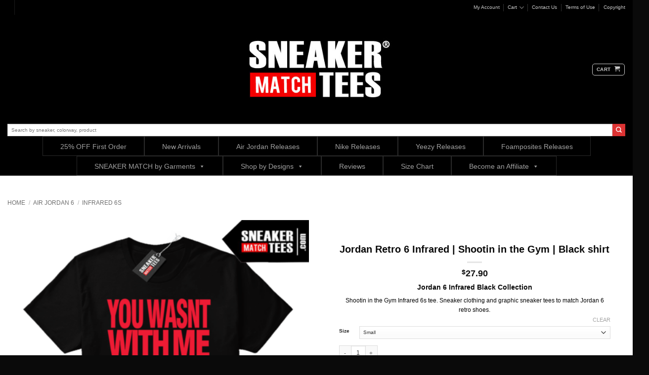

--- FILE ---
content_type: text/html; charset=UTF-8
request_url: https://sneakermatchtees.com/Sneaker-Tees/shootin-in-the-gym-infrared-6s-tee-2/
body_size: 68119
content:
<!DOCTYPE html>
<html lang="en-US" class="loading-site no-js bg-fill">
<head>
	<meta charset="UTF-8" />
	<link rel="profile" href="https://gmpg.org/xfn/11" />
	<link rel="pingback" href="https://sneakermatchtees.com/xmlrpc.php" />

	<script type="d9a10389ef7881ccf0601353-text/javascript">(function(html){html.className = html.className.replace(/\bno-js\b/,'js')})(document.documentElement);</script>
<style>
#wpadminbar #wp-admin-bar-wccp_free_top_button .ab-icon:before {
	content: "\f160";
	color: #02CA02;
	top: 3px;
}
#wpadminbar #wp-admin-bar-wccp_free_top_button .ab-icon {
	transform: rotate(45deg);
}
</style>
<meta name='robots' content='index, follow, max-image-preview:large, max-snippet:-1, max-video-preview:-1' />
<meta name="viewport" content="width=device-width, initial-scale=1" />
	<!-- This site is optimized with the Yoast SEO Premium plugin v22.8 (Yoast SEO v22.8) - https://yoast.com/wordpress/plugins/seo/ -->
	<title>Shootin in the Gym Infrared 6s tee | Jordan Sneaker Clothing</title>
	<meta name="description" content="Shop Shootin in the Gym Infrared 6s tee and Jordan 6 Infrared clothing. Wear the &quot;Shootin in the Gym&quot; graphic t shirt to match Infrared 6 Jordan retro. Buy Air Jordan 6 sneaker tees to match." />
	<link rel="canonical" href="https://sneakermatchtees.com/Sneaker-Tees/shootin-in-the-gym-infrared-6s-tee-2/" />
	<meta property="og:locale" content="en_US" />
	<meta property="og:type" content="product" />
	<meta property="og:title" content="Jordan Retro 6 Infrared | Shootin in the Gym | Black shirt" />
	<meta property="og:description" content="Shop Shootin in the Gym Infrared 6s tee and Jordan 6 Infrared clothing. Wear the &quot;Shootin in the Gym&quot; graphic t shirt to match Infrared 6 Jordan retro. Buy Air Jordan 6 sneaker tees to match." />
	<meta property="og:url" content="https://sneakermatchtees.com/Sneaker-Tees/shootin-in-the-gym-infrared-6s-tee-2/" />
	<meta property="og:site_name" content="Sneaker Match Tees" />
	<meta property="article:modified_time" content="2022-09-10T04:26:35+00:00" />
	<meta property="og:image" content="https://sneakermatchtees.com/wp-content/uploads/2019/02/Shootin-in-the-Gym-Infrared-6s-tee.png" />
	<meta property="og:image:width" content="1000" />
	<meta property="og:image:height" content="1000" />
	<meta property="og:image:type" content="image/png" />
	<meta name="twitter:label1" content="Availability" />
	<meta name="twitter:data1" content="In stock" />
	<script type="application/ld+json" class="yoast-schema-graph">{"@context":"https://schema.org","@graph":[{"@type":["WebPage","ItemPage"],"@id":"https://sneakermatchtees.com/Sneaker-Tees/shootin-in-the-gym-infrared-6s-tee-2/","url":"https://sneakermatchtees.com/Sneaker-Tees/shootin-in-the-gym-infrared-6s-tee-2/","name":"Shootin in the Gym Infrared 6s tee | Jordan Sneaker Clothing","isPartOf":{"@id":"https://sneakermatchtees.com/#website"},"primaryImageOfPage":{"@id":"https://sneakermatchtees.com/Sneaker-Tees/shootin-in-the-gym-infrared-6s-tee-2/#primaryimage"},"image":{"@id":"https://sneakermatchtees.com/Sneaker-Tees/shootin-in-the-gym-infrared-6s-tee-2/#primaryimage"},"thumbnailUrl":"https://sneakermatchtees.com/wp-content/uploads/2019/02/Shootin-in-the-Gym-Infrared-6s-tee.png","description":"Shop Shootin in the Gym Infrared 6s tee and Jordan 6 Infrared clothing. Wear the \"Shootin in the Gym\" graphic t shirt to match Infrared 6 Jordan retro. Buy Air Jordan 6 sneaker tees to match.","breadcrumb":{"@id":"https://sneakermatchtees.com/Sneaker-Tees/shootin-in-the-gym-infrared-6s-tee-2/#breadcrumb"},"inLanguage":"en-US","potentialAction":{"@type":"BuyAction","target":"https://sneakermatchtees.com/Sneaker-Tees/shootin-in-the-gym-infrared-6s-tee-2/"}},{"@type":"ImageObject","inLanguage":"en-US","@id":"https://sneakermatchtees.com/Sneaker-Tees/shootin-in-the-gym-infrared-6s-tee-2/#primaryimage","url":"https://sneakermatchtees.com/wp-content/uploads/2019/02/Shootin-in-the-Gym-Infrared-6s-tee.png","contentUrl":"https://sneakermatchtees.com/wp-content/uploads/2019/02/Shootin-in-the-Gym-Infrared-6s-tee.png","width":1000,"height":1000,"caption":"Shootin in the Gym Infrared 6s tee"},{"@type":"BreadcrumbList","@id":"https://sneakermatchtees.com/Sneaker-Tees/shootin-in-the-gym-infrared-6s-tee-2/#breadcrumb","itemListElement":[{"@type":"ListItem","position":1,"name":"Home","item":"https://sneakermatchtees.com/"},{"@type":"ListItem","position":2,"name":"Sneaker Match Tees Shop","item":"https://sneakermatchtees.com/sneaker-match-tees/"},{"@type":"ListItem","position":3,"name":"Jordan Retro 6 Infrared | Shootin in the Gym | Black shirt"}]},{"@type":"WebSite","@id":"https://sneakermatchtees.com/#website","url":"https://sneakermatchtees.com/","name":"Sneaker Tees | Sneaker Shirts | Shirts to Match Jordans | Sneaker Match Tees","description":"Sneaker Match Made Easy","publisher":{"@id":"https://sneakermatchtees.com/#organization"},"potentialAction":[{"@type":"SearchAction","target":{"@type":"EntryPoint","urlTemplate":"https://sneakermatchtees.com/?s={search_term_string}"},"query-input":"required name=search_term_string"}],"inLanguage":"en-US"},{"@type":"Organization","@id":"https://sneakermatchtees.com/#organization","name":"Sneaker Match Tees","url":"https://sneakermatchtees.com/","logo":{"@type":"ImageObject","inLanguage":"en-US","@id":"https://sneakermatchtees.com/#/schema/logo/image/","url":"https://sneakermatchtees.com/wp-content/uploads/2016/03/Shirts-to-match-Sneakers-Shirts-to-match-Jordan-Retros-Sneaker-Match-Tees.jpg","contentUrl":"https://sneakermatchtees.com/wp-content/uploads/2016/03/Shirts-to-match-Sneakers-Shirts-to-match-Jordan-Retros-Sneaker-Match-Tees.jpg","width":450,"height":200,"caption":"Sneaker Match Tees"},"image":{"@id":"https://sneakermatchtees.com/#/schema/logo/image/"},"sameAs":["https://www.facebook.com/sneakermatchtees","https://www.instagram.com/sneakermatchtees"]}]}</script>
	<meta property="og:availability" content="instock" />
	<meta property="product:availability" content="instock" />
	<meta property="product:condition" content="new" />
	<!-- / Yoast SEO Premium plugin. -->


<link rel='prefetch' href='https://sneakermatchtees.com/wp-content/themes/flatsome/assets/js/flatsome.js?ver=e2eddd6c228105dac048' />
<link rel='prefetch' href='https://sneakermatchtees.com/wp-content/themes/flatsome/assets/js/chunk.slider.js?ver=3.20.4' />
<link rel='prefetch' href='https://sneakermatchtees.com/wp-content/themes/flatsome/assets/js/chunk.popups.js?ver=3.20.4' />
<link rel='prefetch' href='https://sneakermatchtees.com/wp-content/themes/flatsome/assets/js/chunk.tooltips.js?ver=3.20.4' />
<link rel='prefetch' href='https://sneakermatchtees.com/wp-content/themes/flatsome/assets/js/woocommerce.js?ver=1c9be63d628ff7c3ff4c' />
<link rel="alternate" type="application/rss+xml" title="Sneaker Match Tees &raquo; Feed" href="https://sneakermatchtees.com/feed/" />
<link rel="alternate" type="application/rss+xml" title="Sneaker Match Tees &raquo; Comments Feed" href="https://sneakermatchtees.com/comments/feed/" />
<link rel="alternate" type="application/rss+xml" title="Sneaker Match Tees &raquo; Jordan Retro 6 Infrared | Shootin in the Gym | Black shirt Comments Feed" href="https://sneakermatchtees.com/Sneaker-Tees/shootin-in-the-gym-infrared-6s-tee-2/feed/" />
<link rel="alternate" title="oEmbed (JSON)" type="application/json+oembed" href="https://sneakermatchtees.com/wp-json/oembed/1.0/embed?url=https%3A%2F%2Fsneakermatchtees.com%2FSneaker-Tees%2Fshootin-in-the-gym-infrared-6s-tee-2%2F" />
<link rel="alternate" title="oEmbed (XML)" type="text/xml+oembed" href="https://sneakermatchtees.com/wp-json/oembed/1.0/embed?url=https%3A%2F%2Fsneakermatchtees.com%2FSneaker-Tees%2Fshootin-in-the-gym-infrared-6s-tee-2%2F&#038;format=xml" />
<style id='wp-img-auto-sizes-contain-inline-css' type='text/css'>
img:is([sizes=auto i],[sizes^="auto," i]){contain-intrinsic-size:3000px 1500px}
/*# sourceURL=wp-img-auto-sizes-contain-inline-css */
</style>
<link rel='stylesheet' id='wc-blocks-integration-css' href='https://sneakermatchtees.com/wp-content/plugins/woocommerce-subscriptions/vendor/woocommerce/subscriptions-core/build/index.css?ver=7.1.1' type='text/css' media='all' />
<link rel='stylesheet' id='acfwf-wc-cart-block-integration-css' href='https://sneakermatchtees.com/wp-content/plugins/advanced-coupons-for-woocommerce-free/dist/assets/index-467dde24.css?ver=1766598371' type='text/css' media='all' />
<link rel='stylesheet' id='acfwf-wc-checkout-block-integration-css' href='https://sneakermatchtees.com/wp-content/plugins/advanced-coupons-for-woocommerce-free/dist/assets/index-2a7d8588.css?ver=1766598371' type='text/css' media='all' />
<link rel='stylesheet' id='wp-components-css' href='https://sneakermatchtees.com/wp-includes/css/dist/components/style.min.css?ver=6.9' type='text/css' media='all' />
<link rel='stylesheet' id='agc-wc-checkout-block-integration-css' href='https://sneakermatchtees.com/wp-content/plugins/advanced-gift-cards-for-woocommerce/dist/assets/index-da037a17.css?ver=1718128467' type='text/css' media='all' />
<link rel='stylesheet' id='wpcm-css' href='https://sneakermatchtees.com/wp-content/plugins/e-commerce-mailcheck/css/wpcm.min.css?ver=6.9' type='text/css' media='all' />
<style id='wp-emoji-styles-inline-css' type='text/css'>

	img.wp-smiley, img.emoji {
		display: inline !important;
		border: none !important;
		box-shadow: none !important;
		height: 1em !important;
		width: 1em !important;
		margin: 0 0.07em !important;
		vertical-align: -0.1em !important;
		background: none !important;
		padding: 0 !important;
	}
/*# sourceURL=wp-emoji-styles-inline-css */
</style>
<style id='wp-block-library-inline-css' type='text/css'>
:root{--wp-block-synced-color:#7a00df;--wp-block-synced-color--rgb:122,0,223;--wp-bound-block-color:var(--wp-block-synced-color);--wp-editor-canvas-background:#ddd;--wp-admin-theme-color:#007cba;--wp-admin-theme-color--rgb:0,124,186;--wp-admin-theme-color-darker-10:#006ba1;--wp-admin-theme-color-darker-10--rgb:0,107,160.5;--wp-admin-theme-color-darker-20:#005a87;--wp-admin-theme-color-darker-20--rgb:0,90,135;--wp-admin-border-width-focus:2px}@media (min-resolution:192dpi){:root{--wp-admin-border-width-focus:1.5px}}.wp-element-button{cursor:pointer}:root .has-very-light-gray-background-color{background-color:#eee}:root .has-very-dark-gray-background-color{background-color:#313131}:root .has-very-light-gray-color{color:#eee}:root .has-very-dark-gray-color{color:#313131}:root .has-vivid-green-cyan-to-vivid-cyan-blue-gradient-background{background:linear-gradient(135deg,#00d084,#0693e3)}:root .has-purple-crush-gradient-background{background:linear-gradient(135deg,#34e2e4,#4721fb 50%,#ab1dfe)}:root .has-hazy-dawn-gradient-background{background:linear-gradient(135deg,#faaca8,#dad0ec)}:root .has-subdued-olive-gradient-background{background:linear-gradient(135deg,#fafae1,#67a671)}:root .has-atomic-cream-gradient-background{background:linear-gradient(135deg,#fdd79a,#004a59)}:root .has-nightshade-gradient-background{background:linear-gradient(135deg,#330968,#31cdcf)}:root .has-midnight-gradient-background{background:linear-gradient(135deg,#020381,#2874fc)}:root{--wp--preset--font-size--normal:16px;--wp--preset--font-size--huge:42px}.has-regular-font-size{font-size:1em}.has-larger-font-size{font-size:2.625em}.has-normal-font-size{font-size:var(--wp--preset--font-size--normal)}.has-huge-font-size{font-size:var(--wp--preset--font-size--huge)}.has-text-align-center{text-align:center}.has-text-align-left{text-align:left}.has-text-align-right{text-align:right}.has-fit-text{white-space:nowrap!important}#end-resizable-editor-section{display:none}.aligncenter{clear:both}.items-justified-left{justify-content:flex-start}.items-justified-center{justify-content:center}.items-justified-right{justify-content:flex-end}.items-justified-space-between{justify-content:space-between}.screen-reader-text{border:0;clip-path:inset(50%);height:1px;margin:-1px;overflow:hidden;padding:0;position:absolute;width:1px;word-wrap:normal!important}.screen-reader-text:focus{background-color:#ddd;clip-path:none;color:#444;display:block;font-size:1em;height:auto;left:5px;line-height:normal;padding:15px 23px 14px;text-decoration:none;top:5px;width:auto;z-index:100000}html :where(.has-border-color){border-style:solid}html :where([style*=border-top-color]){border-top-style:solid}html :where([style*=border-right-color]){border-right-style:solid}html :where([style*=border-bottom-color]){border-bottom-style:solid}html :where([style*=border-left-color]){border-left-style:solid}html :where([style*=border-width]){border-style:solid}html :where([style*=border-top-width]){border-top-style:solid}html :where([style*=border-right-width]){border-right-style:solid}html :where([style*=border-bottom-width]){border-bottom-style:solid}html :where([style*=border-left-width]){border-left-style:solid}html :where(img[class*=wp-image-]){height:auto;max-width:100%}:where(figure){margin:0 0 1em}html :where(.is-position-sticky){--wp-admin--admin-bar--position-offset:var(--wp-admin--admin-bar--height,0px)}@media screen and (max-width:600px){html :where(.is-position-sticky){--wp-admin--admin-bar--position-offset:0px}}

/*# sourceURL=wp-block-library-inline-css */
</style><link rel='stylesheet' id='wc-blocks-style-css' href='https://sneakermatchtees.com/wp-content/plugins/woocommerce/assets/client/blocks/wc-blocks.css?ver=11.8.0-dev' type='text/css' media='all' />
<style id='global-styles-inline-css' type='text/css'>
:root{--wp--preset--aspect-ratio--square: 1;--wp--preset--aspect-ratio--4-3: 4/3;--wp--preset--aspect-ratio--3-4: 3/4;--wp--preset--aspect-ratio--3-2: 3/2;--wp--preset--aspect-ratio--2-3: 2/3;--wp--preset--aspect-ratio--16-9: 16/9;--wp--preset--aspect-ratio--9-16: 9/16;--wp--preset--color--black: #000000;--wp--preset--color--cyan-bluish-gray: #abb8c3;--wp--preset--color--white: #ffffff;--wp--preset--color--pale-pink: #f78da7;--wp--preset--color--vivid-red: #cf2e2e;--wp--preset--color--luminous-vivid-orange: #ff6900;--wp--preset--color--luminous-vivid-amber: #fcb900;--wp--preset--color--light-green-cyan: #7bdcb5;--wp--preset--color--vivid-green-cyan: #00d084;--wp--preset--color--pale-cyan-blue: #8ed1fc;--wp--preset--color--vivid-cyan-blue: #0693e3;--wp--preset--color--vivid-purple: #9b51e0;--wp--preset--color--primary: #000000;--wp--preset--color--secondary: #dd3333;--wp--preset--color--success: #7a9c59;--wp--preset--color--alert: #b20000;--wp--preset--gradient--vivid-cyan-blue-to-vivid-purple: linear-gradient(135deg,rgb(6,147,227) 0%,rgb(155,81,224) 100%);--wp--preset--gradient--light-green-cyan-to-vivid-green-cyan: linear-gradient(135deg,rgb(122,220,180) 0%,rgb(0,208,130) 100%);--wp--preset--gradient--luminous-vivid-amber-to-luminous-vivid-orange: linear-gradient(135deg,rgb(252,185,0) 0%,rgb(255,105,0) 100%);--wp--preset--gradient--luminous-vivid-orange-to-vivid-red: linear-gradient(135deg,rgb(255,105,0) 0%,rgb(207,46,46) 100%);--wp--preset--gradient--very-light-gray-to-cyan-bluish-gray: linear-gradient(135deg,rgb(238,238,238) 0%,rgb(169,184,195) 100%);--wp--preset--gradient--cool-to-warm-spectrum: linear-gradient(135deg,rgb(74,234,220) 0%,rgb(151,120,209) 20%,rgb(207,42,186) 40%,rgb(238,44,130) 60%,rgb(251,105,98) 80%,rgb(254,248,76) 100%);--wp--preset--gradient--blush-light-purple: linear-gradient(135deg,rgb(255,206,236) 0%,rgb(152,150,240) 100%);--wp--preset--gradient--blush-bordeaux: linear-gradient(135deg,rgb(254,205,165) 0%,rgb(254,45,45) 50%,rgb(107,0,62) 100%);--wp--preset--gradient--luminous-dusk: linear-gradient(135deg,rgb(255,203,112) 0%,rgb(199,81,192) 50%,rgb(65,88,208) 100%);--wp--preset--gradient--pale-ocean: linear-gradient(135deg,rgb(255,245,203) 0%,rgb(182,227,212) 50%,rgb(51,167,181) 100%);--wp--preset--gradient--electric-grass: linear-gradient(135deg,rgb(202,248,128) 0%,rgb(113,206,126) 100%);--wp--preset--gradient--midnight: linear-gradient(135deg,rgb(2,3,129) 0%,rgb(40,116,252) 100%);--wp--preset--font-size--small: 13px;--wp--preset--font-size--medium: 20px;--wp--preset--font-size--large: 36px;--wp--preset--font-size--x-large: 42px;--wp--preset--spacing--20: 0.44rem;--wp--preset--spacing--30: 0.67rem;--wp--preset--spacing--40: 1rem;--wp--preset--spacing--50: 1.5rem;--wp--preset--spacing--60: 2.25rem;--wp--preset--spacing--70: 3.38rem;--wp--preset--spacing--80: 5.06rem;--wp--preset--shadow--natural: 6px 6px 9px rgba(0, 0, 0, 0.2);--wp--preset--shadow--deep: 12px 12px 50px rgba(0, 0, 0, 0.4);--wp--preset--shadow--sharp: 6px 6px 0px rgba(0, 0, 0, 0.2);--wp--preset--shadow--outlined: 6px 6px 0px -3px rgb(255, 255, 255), 6px 6px rgb(0, 0, 0);--wp--preset--shadow--crisp: 6px 6px 0px rgb(0, 0, 0);}:where(body) { margin: 0; }.wp-site-blocks > .alignleft { float: left; margin-right: 2em; }.wp-site-blocks > .alignright { float: right; margin-left: 2em; }.wp-site-blocks > .aligncenter { justify-content: center; margin-left: auto; margin-right: auto; }:where(.is-layout-flex){gap: 0.5em;}:where(.is-layout-grid){gap: 0.5em;}.is-layout-flow > .alignleft{float: left;margin-inline-start: 0;margin-inline-end: 2em;}.is-layout-flow > .alignright{float: right;margin-inline-start: 2em;margin-inline-end: 0;}.is-layout-flow > .aligncenter{margin-left: auto !important;margin-right: auto !important;}.is-layout-constrained > .alignleft{float: left;margin-inline-start: 0;margin-inline-end: 2em;}.is-layout-constrained > .alignright{float: right;margin-inline-start: 2em;margin-inline-end: 0;}.is-layout-constrained > .aligncenter{margin-left: auto !important;margin-right: auto !important;}.is-layout-constrained > :where(:not(.alignleft):not(.alignright):not(.alignfull)){margin-left: auto !important;margin-right: auto !important;}body .is-layout-flex{display: flex;}.is-layout-flex{flex-wrap: wrap;align-items: center;}.is-layout-flex > :is(*, div){margin: 0;}body .is-layout-grid{display: grid;}.is-layout-grid > :is(*, div){margin: 0;}body{padding-top: 0px;padding-right: 0px;padding-bottom: 0px;padding-left: 0px;}a:where(:not(.wp-element-button)){text-decoration: none;}:root :where(.wp-element-button, .wp-block-button__link){background-color: #32373c;border-width: 0;color: #fff;font-family: inherit;font-size: inherit;font-style: inherit;font-weight: inherit;letter-spacing: inherit;line-height: inherit;padding-top: calc(0.667em + 2px);padding-right: calc(1.333em + 2px);padding-bottom: calc(0.667em + 2px);padding-left: calc(1.333em + 2px);text-decoration: none;text-transform: inherit;}.has-black-color{color: var(--wp--preset--color--black) !important;}.has-cyan-bluish-gray-color{color: var(--wp--preset--color--cyan-bluish-gray) !important;}.has-white-color{color: var(--wp--preset--color--white) !important;}.has-pale-pink-color{color: var(--wp--preset--color--pale-pink) !important;}.has-vivid-red-color{color: var(--wp--preset--color--vivid-red) !important;}.has-luminous-vivid-orange-color{color: var(--wp--preset--color--luminous-vivid-orange) !important;}.has-luminous-vivid-amber-color{color: var(--wp--preset--color--luminous-vivid-amber) !important;}.has-light-green-cyan-color{color: var(--wp--preset--color--light-green-cyan) !important;}.has-vivid-green-cyan-color{color: var(--wp--preset--color--vivid-green-cyan) !important;}.has-pale-cyan-blue-color{color: var(--wp--preset--color--pale-cyan-blue) !important;}.has-vivid-cyan-blue-color{color: var(--wp--preset--color--vivid-cyan-blue) !important;}.has-vivid-purple-color{color: var(--wp--preset--color--vivid-purple) !important;}.has-primary-color{color: var(--wp--preset--color--primary) !important;}.has-secondary-color{color: var(--wp--preset--color--secondary) !important;}.has-success-color{color: var(--wp--preset--color--success) !important;}.has-alert-color{color: var(--wp--preset--color--alert) !important;}.has-black-background-color{background-color: var(--wp--preset--color--black) !important;}.has-cyan-bluish-gray-background-color{background-color: var(--wp--preset--color--cyan-bluish-gray) !important;}.has-white-background-color{background-color: var(--wp--preset--color--white) !important;}.has-pale-pink-background-color{background-color: var(--wp--preset--color--pale-pink) !important;}.has-vivid-red-background-color{background-color: var(--wp--preset--color--vivid-red) !important;}.has-luminous-vivid-orange-background-color{background-color: var(--wp--preset--color--luminous-vivid-orange) !important;}.has-luminous-vivid-amber-background-color{background-color: var(--wp--preset--color--luminous-vivid-amber) !important;}.has-light-green-cyan-background-color{background-color: var(--wp--preset--color--light-green-cyan) !important;}.has-vivid-green-cyan-background-color{background-color: var(--wp--preset--color--vivid-green-cyan) !important;}.has-pale-cyan-blue-background-color{background-color: var(--wp--preset--color--pale-cyan-blue) !important;}.has-vivid-cyan-blue-background-color{background-color: var(--wp--preset--color--vivid-cyan-blue) !important;}.has-vivid-purple-background-color{background-color: var(--wp--preset--color--vivid-purple) !important;}.has-primary-background-color{background-color: var(--wp--preset--color--primary) !important;}.has-secondary-background-color{background-color: var(--wp--preset--color--secondary) !important;}.has-success-background-color{background-color: var(--wp--preset--color--success) !important;}.has-alert-background-color{background-color: var(--wp--preset--color--alert) !important;}.has-black-border-color{border-color: var(--wp--preset--color--black) !important;}.has-cyan-bluish-gray-border-color{border-color: var(--wp--preset--color--cyan-bluish-gray) !important;}.has-white-border-color{border-color: var(--wp--preset--color--white) !important;}.has-pale-pink-border-color{border-color: var(--wp--preset--color--pale-pink) !important;}.has-vivid-red-border-color{border-color: var(--wp--preset--color--vivid-red) !important;}.has-luminous-vivid-orange-border-color{border-color: var(--wp--preset--color--luminous-vivid-orange) !important;}.has-luminous-vivid-amber-border-color{border-color: var(--wp--preset--color--luminous-vivid-amber) !important;}.has-light-green-cyan-border-color{border-color: var(--wp--preset--color--light-green-cyan) !important;}.has-vivid-green-cyan-border-color{border-color: var(--wp--preset--color--vivid-green-cyan) !important;}.has-pale-cyan-blue-border-color{border-color: var(--wp--preset--color--pale-cyan-blue) !important;}.has-vivid-cyan-blue-border-color{border-color: var(--wp--preset--color--vivid-cyan-blue) !important;}.has-vivid-purple-border-color{border-color: var(--wp--preset--color--vivid-purple) !important;}.has-primary-border-color{border-color: var(--wp--preset--color--primary) !important;}.has-secondary-border-color{border-color: var(--wp--preset--color--secondary) !important;}.has-success-border-color{border-color: var(--wp--preset--color--success) !important;}.has-alert-border-color{border-color: var(--wp--preset--color--alert) !important;}.has-vivid-cyan-blue-to-vivid-purple-gradient-background{background: var(--wp--preset--gradient--vivid-cyan-blue-to-vivid-purple) !important;}.has-light-green-cyan-to-vivid-green-cyan-gradient-background{background: var(--wp--preset--gradient--light-green-cyan-to-vivid-green-cyan) !important;}.has-luminous-vivid-amber-to-luminous-vivid-orange-gradient-background{background: var(--wp--preset--gradient--luminous-vivid-amber-to-luminous-vivid-orange) !important;}.has-luminous-vivid-orange-to-vivid-red-gradient-background{background: var(--wp--preset--gradient--luminous-vivid-orange-to-vivid-red) !important;}.has-very-light-gray-to-cyan-bluish-gray-gradient-background{background: var(--wp--preset--gradient--very-light-gray-to-cyan-bluish-gray) !important;}.has-cool-to-warm-spectrum-gradient-background{background: var(--wp--preset--gradient--cool-to-warm-spectrum) !important;}.has-blush-light-purple-gradient-background{background: var(--wp--preset--gradient--blush-light-purple) !important;}.has-blush-bordeaux-gradient-background{background: var(--wp--preset--gradient--blush-bordeaux) !important;}.has-luminous-dusk-gradient-background{background: var(--wp--preset--gradient--luminous-dusk) !important;}.has-pale-ocean-gradient-background{background: var(--wp--preset--gradient--pale-ocean) !important;}.has-electric-grass-gradient-background{background: var(--wp--preset--gradient--electric-grass) !important;}.has-midnight-gradient-background{background: var(--wp--preset--gradient--midnight) !important;}.has-small-font-size{font-size: var(--wp--preset--font-size--small) !important;}.has-medium-font-size{font-size: var(--wp--preset--font-size--medium) !important;}.has-large-font-size{font-size: var(--wp--preset--font-size--large) !important;}.has-x-large-font-size{font-size: var(--wp--preset--font-size--x-large) !important;}
/*# sourceURL=global-styles-inline-css */
</style>

<link rel='stylesheet' id='jquery-webui-popover-css' href='https://sneakermatchtees.com/wp-content/plugins/advanced-coupons-for-woocommerce-free/js/lib/webui-popover/jquery.webui-popover.min.css?ver=4.7.1' type='text/css' media='all' />
<link rel='stylesheet' id='agcfw-redeem-gift-card-css' href='https://sneakermatchtees.com/wp-content/plugins/advanced-gift-cards-for-woocommerce/dist/assets/index-9ccf5055.css?ver=1718128467' type='text/css' media='all' />
<link rel='stylesheet' id='contact-form-7-css' href='https://sneakermatchtees.com/wp-content/plugins/contact-form-7/includes/css/styles.css?ver=6.1.4' type='text/css' media='all' />
<link rel='stylesheet' id='slicewp-style-css' href='https://sneakermatchtees.com/wp-content/plugins/slicewp/assets/css/style-front-end.css?ver=1.1.14' type='text/css' media='all' />
<style id='woocommerce-inline-inline-css' type='text/css'>
.woocommerce form .form-row .required { visibility: visible; }
/*# sourceURL=woocommerce-inline-inline-css */
</style>
<link rel='stylesheet' id='bulletinwp-frontend-styles-css' href='https://sneakermatchtees.com/wp-content/plugins/bulletinwp-pro/frontend/build/pro.css?ver=3.12.0' type='text/css' media='all' />
<link rel='stylesheet' id='dashicons-css' href='https://sneakermatchtees.com/wp-includes/css/dashicons.min.css?ver=6.9' type='text/css' media='all' />
<link rel='stylesheet' id='megamenu-genericons-css' href='https://sneakermatchtees.com/wp-content/plugins/megamenu-pro/icons/genericons/genericons/genericons.css?ver=2.3.1.1' type='text/css' media='all' />
<link rel='stylesheet' id='megamenu-fontawesome-css' href='https://sneakermatchtees.com/wp-content/plugins/megamenu-pro/icons/fontawesome/css/font-awesome.min.css?ver=2.3.1.1' type='text/css' media='all' />
<link rel='stylesheet' id='megamenu-fontawesome5-css' href='https://sneakermatchtees.com/wp-content/plugins/megamenu-pro/icons/fontawesome5/css/all.min.css?ver=2.3.1.1' type='text/css' media='all' />
<link rel='stylesheet' id='megamenu-fontawesome6-css' href='https://sneakermatchtees.com/wp-content/plugins/megamenu-pro/icons/fontawesome6/css/all.min.css?ver=2.3.1.1' type='text/css' media='all' />
<link rel='stylesheet' id='wcv_vendor_store_style-css' href='https://sneakermatchtees.com/wp-content/plugins/wc-vendors/assets/css/wcv-store.css?ver=6.9' type='text/css' media='all' />
<link rel='stylesheet' id='WCPAY_WOOPAY-css' href='https://sneakermatchtees.com/wp-content/plugins/woocommerce-payments/dist/woopay.css?ver=10.2.0' type='text/css' media='all' />
<link rel='stylesheet' id='WCPAY_EXPRESS_CHECKOUT_ECE-css' href='https://sneakermatchtees.com/wp-content/plugins/woocommerce-payments/dist/express-checkout.css?ver=10.2.0' type='text/css' media='all' />
<link rel='stylesheet' id='flatsome-main-css' href='https://sneakermatchtees.com/wp-content/themes/flatsome/assets/css/flatsome.css?ver=3.20.4' type='text/css' media='all' />
<style id='flatsome-main-inline-css' type='text/css'>
@font-face {
				font-family: "fl-icons";
				font-display: block;
				src: url(https://sneakermatchtees.com/wp-content/themes/flatsome/assets/css/icons/fl-icons.eot?v=3.20.4);
				src:
					url(https://sneakermatchtees.com/wp-content/themes/flatsome/assets/css/icons/fl-icons.eot#iefix?v=3.20.4) format("embedded-opentype"),
					url(https://sneakermatchtees.com/wp-content/themes/flatsome/assets/css/icons/fl-icons.woff2?v=3.20.4) format("woff2"),
					url(https://sneakermatchtees.com/wp-content/themes/flatsome/assets/css/icons/fl-icons.ttf?v=3.20.4) format("truetype"),
					url(https://sneakermatchtees.com/wp-content/themes/flatsome/assets/css/icons/fl-icons.woff?v=3.20.4) format("woff"),
					url(https://sneakermatchtees.com/wp-content/themes/flatsome/assets/css/icons/fl-icons.svg?v=3.20.4#fl-icons) format("svg");
			}
/*# sourceURL=flatsome-main-inline-css */
</style>
<link rel='stylesheet' id='flatsome-shop-css' href='https://sneakermatchtees.com/wp-content/themes/flatsome/assets/css/flatsome-shop.css?ver=3.20.4' type='text/css' media='all' />
<link rel='stylesheet' id='flatsome-style-css' href='https://sneakermatchtees.com/wp-content/themes/flatsome/style.css?ver=3.20.4' type='text/css' media='all' />
<script src="https://sneakermatchtees.com/wp-includes/js/jquery/jquery.min.js?ver=3.7.1" id="jquery-core-js" type="d9a10389ef7881ccf0601353-text/javascript"></script>
<script src="https://sneakermatchtees.com/wp-includes/js/jquery/jquery-migrate.min.js?ver=3.4.1" id="jquery-migrate-js" type="d9a10389ef7881ccf0601353-text/javascript"></script>
<script src="https://sneakermatchtees.com/wp-content/plugins/e-commerce-mailcheck/mailcheck-js/jquery.mailcheck.min.js?ver=6.9" id="wpcm-js" type="d9a10389ef7881ccf0601353-text/javascript"></script>
<script src="https://sneakermatchtees.com/wp-content/plugins/woocommerce/assets/js/jquery-blockui/jquery.blockUI.min.js?ver=2.7.0-wc.8.5.4" id="jquery-blockui-js" data-wp-strategy="defer" type="d9a10389ef7881ccf0601353-text/javascript"></script>
<script id="wc-add-to-cart-js-extra" type="d9a10389ef7881ccf0601353-text/javascript">
var wc_add_to_cart_params = {"ajax_url":"/wp-admin/admin-ajax.php","wc_ajax_url":"/?wc-ajax=%%endpoint%%","i18n_view_cart":"View cart","cart_url":"https://sneakermatchtees.com/sneaker-match-tees/cart/","is_cart":"","cart_redirect_after_add":"no"};
//# sourceURL=wc-add-to-cart-js-extra
</script>
<script src="https://sneakermatchtees.com/wp-content/plugins/woocommerce/assets/js/frontend/add-to-cart.min.js?ver=8.5.4" id="wc-add-to-cart-js" defer data-wp-strategy="defer" type="d9a10389ef7881ccf0601353-text/javascript"></script>
<script id="wc-single-product-js-extra" type="d9a10389ef7881ccf0601353-text/javascript">
var wc_single_product_params = {"i18n_required_rating_text":"Please select a rating","review_rating_required":"yes","flexslider":{"rtl":false,"animation":"slide","smoothHeight":true,"directionNav":false,"controlNav":"thumbnails","slideshow":false,"animationSpeed":500,"animationLoop":false,"allowOneSlide":false},"zoom_enabled":"","zoom_options":[],"photoswipe_enabled":"","photoswipe_options":{"shareEl":false,"closeOnScroll":false,"history":false,"hideAnimationDuration":0,"showAnimationDuration":0},"flexslider_enabled":""};
//# sourceURL=wc-single-product-js-extra
</script>
<script src="https://sneakermatchtees.com/wp-content/plugins/woocommerce/assets/js/frontend/single-product.min.js?ver=8.5.4" id="wc-single-product-js" defer data-wp-strategy="defer" type="d9a10389ef7881ccf0601353-text/javascript"></script>
<script src="https://sneakermatchtees.com/wp-content/plugins/woocommerce/assets/js/js-cookie/js.cookie.min.js?ver=2.1.4-wc.8.5.4" id="js-cookie-js" data-wp-strategy="defer" type="d9a10389ef7881ccf0601353-text/javascript"></script>
<script id="slicewp-script-tracking-js-before" type="d9a10389ef7881ccf0601353-text/javascript">
var slicewp_ajaxurl = "https:\/\/sneakermatchtees.com\/wp-admin\/admin-ajax.php";
var slicewp = {"ajaxurl":"https:\/\/sneakermatchtees.com\/wp-admin\/admin-ajax.php","cookie_duration":30,"affiliate_credit":"last","affiliate_keyword":"aff","predefined_date_ranges":{"past_7_days":"Past 7 days","past_30_days":"Past 30 days","week_to_date":"Week to date","month_to_date":"Month to date","year_to_date":"Year to date","last_week":"Last week","last_month":"Last month","last_year":"Last year"},"settings":{"active_currency":"USD","currency_symbol_position":"before","currency_thousands_separator":",","currency_decimal_separator":"."}};
//# sourceURL=slicewp-script-tracking-js-before
</script>
<script src="https://sneakermatchtees.com/wp-content/plugins/slicewp/assets/js/script-trk.js?ver=1.1.14" id="slicewp-script-tracking-js" type="d9a10389ef7881ccf0601353-text/javascript"></script>
<script src="https://sneakermatchtees.com/wp-content/plugins/e-commerce-mailcheck/js/woo.min.js?ver=6.9" id="wpcm-woo-js" type="d9a10389ef7881ccf0601353-text/javascript"></script>
<script id="WCPAY_ASSETS-js-extra" type="d9a10389ef7881ccf0601353-text/javascript">
var wcpayAssets = {"url":"https://sneakermatchtees.com/wp-content/plugins/woocommerce-payments/dist/"};
//# sourceURL=WCPAY_ASSETS-js-extra
</script>
<link rel="https://api.w.org/" href="https://sneakermatchtees.com/wp-json/" /><link rel="alternate" title="JSON" type="application/json" href="https://sneakermatchtees.com/wp-json/wp/v2/product/94232" /><link rel="EditURI" type="application/rsd+xml" title="RSD" href="https://sneakermatchtees.com/xmlrpc.php?rsd" />
<meta name="generator" content="WordPress 6.9" />
<meta name="generator" content="WooCommerce 8.5.4" />
<link rel='shortlink' href='https://sneakermatchtees.com/?p=94232' />
<meta name="generator" content="Advanced Coupons for WooCommerce Free v4.7.1" /><script type="d9a10389ef7881ccf0601353-text/javascript">
           var gsfwc_ajaxurl = "https://sneakermatchtees.com/wp-admin/admin-ajax.php";
         </script><script id="wpcp_disable_selection" type="d9a10389ef7881ccf0601353-text/javascript">
var image_save_msg='You are not allowed to save images!';
	var no_menu_msg='Context Menu disabled!';
	var smessage = "Content is protected !!";

function disableEnterKey(e)
{
	var elemtype = e.target.tagName;
	
	elemtype = elemtype.toUpperCase();
	
	if (elemtype == "TEXT" || elemtype == "TEXTAREA" || elemtype == "INPUT" || elemtype == "PASSWORD" || elemtype == "SELECT" || elemtype == "OPTION" || elemtype == "EMBED")
	{
		elemtype = 'TEXT';
	}
	
	if (e.ctrlKey){
     var key;
     if(window.event)
          key = window.event.keyCode;     //IE
     else
          key = e.which;     //firefox (97)
    //if (key != 17) alert(key);
     if (elemtype!= 'TEXT' && (key == 97 || key == 65 || key == 67 || key == 99 || key == 88 || key == 120 || key == 26 || key == 85  || key == 86 || key == 83 || key == 43 || key == 73))
     {
		if(wccp_free_iscontenteditable(e)) return true;
		show_wpcp_message('You are not allowed to copy content or view source');
		return false;
     }else
     	return true;
     }
}


/*For contenteditable tags*/
function wccp_free_iscontenteditable(e)
{
	var e = e || window.event; // also there is no e.target property in IE. instead IE uses window.event.srcElement
  	
	var target = e.target || e.srcElement;

	var elemtype = e.target.nodeName;
	
	elemtype = elemtype.toUpperCase();
	
	var iscontenteditable = "false";
		
	if(typeof target.getAttribute!="undefined" ) iscontenteditable = target.getAttribute("contenteditable"); // Return true or false as string
	
	var iscontenteditable2 = false;
	
	if(typeof target.isContentEditable!="undefined" ) iscontenteditable2 = target.isContentEditable; // Return true or false as boolean

	if(target.parentElement.isContentEditable) iscontenteditable2 = true;
	
	if (iscontenteditable == "true" || iscontenteditable2 == true)
	{
		if(typeof target.style!="undefined" ) target.style.cursor = "text";
		
		return true;
	}
}

////////////////////////////////////
function disable_copy(e)
{	
	var e = e || window.event; // also there is no e.target property in IE. instead IE uses window.event.srcElement
	
	var elemtype = e.target.tagName;
	
	elemtype = elemtype.toUpperCase();
	
	if (elemtype == "TEXT" || elemtype == "TEXTAREA" || elemtype == "INPUT" || elemtype == "PASSWORD" || elemtype == "SELECT" || elemtype == "OPTION" || elemtype == "EMBED")
	{
		elemtype = 'TEXT';
	}
	
	if(wccp_free_iscontenteditable(e)) return true;
	
	var isSafari = /Safari/.test(navigator.userAgent) && /Apple Computer/.test(navigator.vendor);
	
	var checker_IMG = '';
	if (elemtype == "IMG" && checker_IMG == 'checked' && e.detail >= 2) {show_wpcp_message(alertMsg_IMG);return false;}
	if (elemtype != "TEXT")
	{
		if (smessage !== "" && e.detail == 2)
			show_wpcp_message(smessage);
		
		if (isSafari)
			return true;
		else
			return false;
	}	
}

//////////////////////////////////////////
function disable_copy_ie()
{
	var e = e || window.event;
	var elemtype = window.event.srcElement.nodeName;
	elemtype = elemtype.toUpperCase();
	if(wccp_free_iscontenteditable(e)) return true;
	if (elemtype == "IMG") {show_wpcp_message(alertMsg_IMG);return false;}
	if (elemtype != "TEXT" && elemtype != "TEXTAREA" && elemtype != "INPUT" && elemtype != "PASSWORD" && elemtype != "SELECT" && elemtype != "OPTION" && elemtype != "EMBED")
	{
		return false;
	}
}	
function reEnable()
{
	return true;
}
document.onkeydown = disableEnterKey;
document.onselectstart = disable_copy_ie;
if(navigator.userAgent.indexOf('MSIE')==-1)
{
	document.onmousedown = disable_copy;
	document.onclick = reEnable;
}
function disableSelection(target)
{
    //For IE This code will work
    if (typeof target.onselectstart!="undefined")
    target.onselectstart = disable_copy_ie;
    
    //For Firefox This code will work
    else if (typeof target.style.MozUserSelect!="undefined")
    {target.style.MozUserSelect="none";}
    
    //All other  (ie: Opera) This code will work
    else
    target.onmousedown=function(){return false}
    target.style.cursor = "default";
}
//Calling the JS function directly just after body load
window.onload = function(){disableSelection(document.body);};

//////////////////special for safari Start////////////////
var onlongtouch;
var timer;
var touchduration = 1000; //length of time we want the user to touch before we do something

var elemtype = "";
function touchstart(e) {
	var e = e || window.event;
  // also there is no e.target property in IE.
  // instead IE uses window.event.srcElement
  	var target = e.target || e.srcElement;
	
	elemtype = window.event.srcElement.nodeName;
	
	elemtype = elemtype.toUpperCase();
	
	if(!wccp_pro_is_passive()) e.preventDefault();
	if (!timer) {
		timer = setTimeout(onlongtouch, touchduration);
	}
}

function touchend() {
    //stops short touches from firing the event
    if (timer) {
        clearTimeout(timer);
        timer = null;
    }
	onlongtouch();
}

onlongtouch = function(e) { //this will clear the current selection if anything selected
	
	if (elemtype != "TEXT" && elemtype != "TEXTAREA" && elemtype != "INPUT" && elemtype != "PASSWORD" && elemtype != "SELECT" && elemtype != "EMBED" && elemtype != "OPTION")	
	{
		if (window.getSelection) {
			if (window.getSelection().empty) {  // Chrome
			window.getSelection().empty();
			} else if (window.getSelection().removeAllRanges) {  // Firefox
			window.getSelection().removeAllRanges();
			}
		} else if (document.selection) {  // IE?
			document.selection.empty();
		}
		return false;
	}
};

document.addEventListener("DOMContentLoaded", function(event) { 
    window.addEventListener("touchstart", touchstart, false);
    window.addEventListener("touchend", touchend, false);
});

function wccp_pro_is_passive() {

  var cold = false,
  hike = function() {};

  try {
	  const object1 = {};
  var aid = Object.defineProperty(object1, 'passive', {
  get() {cold = true}
  });
  window.addEventListener('test', hike, aid);
  window.removeEventListener('test', hike, aid);
  } catch (e) {}

  return cold;
}
/*special for safari End*/
</script>
<script id="wpcp_disable_Right_Click" type="d9a10389ef7881ccf0601353-text/javascript">
document.ondragstart = function() { return false;}
	function nocontext(e) {
	   return false;
	}
	document.oncontextmenu = nocontext;
</script>
<style>
.unselectable
{
-moz-user-select:none;
-webkit-user-select:none;
cursor: default;
}
html
{
-webkit-touch-callout: none;
-webkit-user-select: none;
-khtml-user-select: none;
-moz-user-select: none;
-ms-user-select: none;
user-select: none;
-webkit-tap-highlight-color: rgba(0,0,0,0);
}
</style>
<script id="wpcp_css_disable_selection" type="d9a10389ef7881ccf0601353-text/javascript">
var e = document.getElementsByTagName('body')[0];
if(e)
{
	e.setAttribute('unselectable',"on");
}
</script>
	<noscript><style>.woocommerce-product-gallery{ opacity: 1 !important; }</style></noscript>
	      <meta name="onesignal" content="wordpress-plugin"/>
            <script type="d9a10389ef7881ccf0601353-text/javascript">

      window.OneSignalDeferred = window.OneSignalDeferred || [];

      OneSignalDeferred.push(function(OneSignal) {
        var oneSignal_options = {};
        window._oneSignalInitOptions = oneSignal_options;

        oneSignal_options['serviceWorkerParam'] = { scope: '/' };
oneSignal_options['serviceWorkerPath'] = 'OneSignalSDKWorker.js.php';

        OneSignal.Notifications.setDefaultUrl("https://sneakermatchtees.com");

        oneSignal_options['wordpress'] = true;
oneSignal_options['appId'] = '11773913-4603-4083-8098-1b1959cb0ffa';
oneSignal_options['allowLocalhostAsSecureOrigin'] = true;
oneSignal_options['welcomeNotification'] = { };
oneSignal_options['welcomeNotification']['title'] = "";
oneSignal_options['welcomeNotification']['message'] = "";
oneSignal_options['path'] = "https://sneakermatchtees.com/wp-content/plugins/onesignal-free-web-push-notifications/sdk_files/";
oneSignal_options['safari_web_id'] = "web.onesignal.auto.570f8921-edd7-49b2-93d5-7301d9209087";
oneSignal_options['persistNotification'] = false;
oneSignal_options['promptOptions'] = { };
oneSignal_options['notifyButton'] = { };
oneSignal_options['notifyButton']['enable'] = true;
oneSignal_options['notifyButton']['position'] = 'bottom-left';
oneSignal_options['notifyButton']['theme'] = 'default';
oneSignal_options['notifyButton']['size'] = 'medium';
oneSignal_options['notifyButton']['displayPredicate'] = function() {
              return !OneSignal.User.PushSubscription.optedIn;
            };
oneSignal_options['notifyButton']['showCredit'] = false;
oneSignal_options['notifyButton']['text'] = {};
oneSignal_options['notifyButton']['offset'] = {};
              OneSignal.init(window._oneSignalInitOptions);
              OneSignal.Slidedown.promptPush()      });

      function documentInitOneSignal() {
        var oneSignal_elements = document.getElementsByClassName("OneSignal-prompt");

        var oneSignalLinkClickHandler = function(event) { OneSignal.Notifications.requestPermission(); event.preventDefault(); };        for(var i = 0; i < oneSignal_elements.length; i++)
          oneSignal_elements[i].addEventListener('click', oneSignalLinkClickHandler, false);
      }

      if (document.readyState === 'complete') {
           documentInitOneSignal();
      }
      else {
           window.addEventListener("load", function(event){
               documentInitOneSignal();
          });
      }
    </script>
			<script type="d9a10389ef7881ccf0601353-text/javascript">
				!function(f,b,e,v,n,t,s){if(f.fbq)return;n=f.fbq=function(){n.callMethod?
					n.callMethod.apply(n,arguments):n.queue.push(arguments)};if(!f._fbq)f._fbq=n;
					n.push=n;n.loaded=!0;n.version='2.0';n.queue=[];t=b.createElement(e);t.async=!0;
					t.src=v;s=b.getElementsByTagName(e)[0];s.parentNode.insertBefore(t,s)}(window,
					document,'script','https://connect.facebook.net/en_US/fbevents.js');
			</script>
			<!-- WooCommerce Facebook Integration Begin -->
			<script type="d9a10389ef7881ccf0601353-text/javascript">

				fbq('init', '559182438709299', {}, {
    "agent": "woocommerce-8.5.4-3.5.4"
});

				document.addEventListener( 'DOMContentLoaded', function() {
					// Insert placeholder for events injected when a product is added to the cart through AJAX.
					document.body.insertAdjacentHTML( 'beforeend', '<div class=\"wc-facebook-pixel-event-placeholder\"></div>' );
				}, false );

			</script>
			<!-- WooCommerce Facebook Integration End -->
			<link rel="modulepreload" href="https://sneakermatchtees.com/wp-content/plugins/advanced-coupons-for-woocommerce-free/dist/common/NoticesPlugin.12346420.js"  /><link rel="modulepreload" href="https://sneakermatchtees.com/wp-content/plugins/advanced-coupons-for-woocommerce-free/dist/common/sanitize.7727159a.js"  /><link rel="modulepreload" href="https://sneakermatchtees.com/wp-content/plugins/advanced-coupons-for-woocommerce/dist/common/NoticesPlugin.cbb0e416.js"  /><link rel="modulepreload" href="https://sneakermatchtees.com/wp-content/plugins/advanced-coupons-for-woocommerce-free/dist/common/NoticesPlugin.12346420.js"  /><link rel="modulepreload" href="https://sneakermatchtees.com/wp-content/plugins/advanced-coupons-for-woocommerce-free/dist/common/sanitize.7727159a.js"  /><link rel="modulepreload" href="https://sneakermatchtees.com/wp-content/plugins/advanced-coupons-for-woocommerce/dist/common/NoticesPlugin.cbb0e416.js"  /><link rel="icon" href="https://sneakermatchtees.com/wp-content/uploads/2016/04/cropped-Sneaker-Match-Tees-new-jordans-mathcing-shirts-and-clothing-online-shopping-streetwear-Shirts-to-match-Jordan-Retros-and-Sneakers2-32x32.jpg" sizes="32x32" />
<link rel="icon" href="https://sneakermatchtees.com/wp-content/uploads/2016/04/cropped-Sneaker-Match-Tees-new-jordans-mathcing-shirts-and-clothing-online-shopping-streetwear-Shirts-to-match-Jordan-Retros-and-Sneakers2-192x192.jpg" sizes="192x192" />
<link rel="apple-touch-icon" href="https://sneakermatchtees.com/wp-content/uploads/2016/04/cropped-Sneaker-Match-Tees-new-jordans-mathcing-shirts-and-clothing-online-shopping-streetwear-Shirts-to-match-Jordan-Retros-and-Sneakers2-180x180.jpg" />
<meta name="msapplication-TileImage" content="https://sneakermatchtees.com/wp-content/uploads/2016/04/cropped-Sneaker-Match-Tees-new-jordans-mathcing-shirts-and-clothing-online-shopping-streetwear-Shirts-to-match-Jordan-Retros-and-Sneakers2-270x270.jpg" />
<style id="custom-css" type="text/css">:root {--primary-color: #000000;--fs-color-primary: #000000;--fs-color-secondary: #dd3333;--fs-color-success: #7a9c59;--fs-color-alert: #b20000;--fs-color-base: #000000;--fs-experimental-link-color: #000000;--fs-experimental-link-color-hover: #111;}.tooltipster-base {--tooltip-color: #fff;--tooltip-bg-color: #000;}.off-canvas-right .mfp-content, .off-canvas-left .mfp-content {--drawer-width: 300px;}.off-canvas .mfp-content.off-canvas-cart {--drawer-width: 360px;}.container-width, .full-width .ubermenu-nav, .container, .row{max-width: 1370px}.row.row-collapse{max-width: 1340px}.row.row-small{max-width: 1362.5px}.row.row-large{max-width: 1400px}.sticky-add-to-cart--active, #wrapper,#main,#main.dark{background-color: #FFF}.header-main{height: 221px}#logo img{max-height: 221px}#logo{width:380px;}#logo img{padding:3px 0;}.stuck #logo img{padding:1px 0;}.header-bottom{min-height: 72px}.header-top{min-height: 30px}.transparent .header-main{height: 90px}.transparent #logo img{max-height: 90px}.has-transparent + .page-title:first-of-type,.has-transparent + #main > .page-title,.has-transparent + #main > div > .page-title,.has-transparent + #main .page-header-wrapper:first-of-type .page-title{padding-top: 170px;}.header.show-on-scroll,.stuck .header-main{height:70px!important}.stuck #logo img{max-height: 70px!important}.search-form{ width: 100%;}.header-bg-color {background-color: #000000}.header-bottom {background-color: #000000}.top-bar-nav > li > a{line-height: 16px }.header-main .nav > li > a{line-height: 17px }.stuck .header-main .nav > li > a{line-height: 50px }.header-bottom-nav > li > a{line-height: 32px }@media (max-width: 549px) {.header-main{height: 120px}#logo img{max-height: 120px}}.main-menu-overlay{background-color: #000000}.header-top{background-color:#000000!important;}.blog-wrapper{background-color: rgba(0,0,0,0);}h1,h2,h3,h4,h5,h6,.heading-font{color: #0a0a0a;}body{font-size: 75%;}@media screen and (max-width: 549px){body{font-size: 76%;}}.current .breadcrumb-step, [data-icon-label]:after, .button#place_order,.button.checkout,.checkout-button,.single_add_to_cart_button.button, .sticky-add-to-cart-select-options-button{background-color: #dd3333!important }.badge-inner.new-bubble{background-color: #7a9c59}.shop-page-title.featured-title .title-bg{ background-image: url(https://sneakermatchtees.com/wp-content/uploads/2019/02/Shootin-in-the-Gym-Infrared-6s-tee.png)!important;}@media screen and (min-width: 550px){.products .box-vertical .box-image{min-width: 500px!important;width: 500px!important;}}.footer-1{background-color: #ededed}.footer-2{background-color: #0a0a0a}.absolute-footer, html{background-color: #0a0a0a}.page-title-small + main .product-container > .row{padding-top:0;}.nav-vertical-fly-out > li + li {border-top-width: 1px; border-top-style: solid;}/* Custom CSS Mobile */@media (max-width: 549px){.small-12 {position: relative;width: 50%;}}.label-new.menu-item > a:after{content:"New";}.label-hot.menu-item > a:after{content:"Hot";}.label-sale.menu-item > a:after{content:"Sale";}.label-popular.menu-item > a:after{content:"Popular";}</style>		<style type="text/css" id="wp-custom-css">
			
		</style>
		<style id="kirki-inline-styles"></style>
<!-- Google tag (gtag.js) -->
<script async src="https://www.googletagmanager.com/gtag/js?id=G-7CSJ7GR9Y7" type="d9a10389ef7881ccf0601353-text/javascript"></script>
<script type="d9a10389ef7881ccf0601353-text/javascript">
  window.dataLayer = window.dataLayer || [];
  function gtag(){dataLayer.push(arguments);}
  gtag('js', new Date());

  gtag('config', 'G-7CSJ7GR9Y7');
</script>
<style type="text/css">@charset "UTF-8";/** THIS FILE IS AUTOMATICALLY GENERATED - DO NOT MAKE MANUAL EDITS! **//** Custom CSS should be added to Mega Menu > Menu Themes > Custom Styling **/.mega-menu-last-modified-1768500209 { content: 'Thursday 15th January 2026 18:03:29 UTC'; }#mega-menu-wrap-primary, #mega-menu-wrap-primary #mega-menu-primary, #mega-menu-wrap-primary #mega-menu-primary ul.mega-sub-menu, #mega-menu-wrap-primary #mega-menu-primary li.mega-menu-item, #mega-menu-wrap-primary #mega-menu-primary li.mega-menu-row, #mega-menu-wrap-primary #mega-menu-primary li.mega-menu-column, #mega-menu-wrap-primary #mega-menu-primary a.mega-menu-link, #mega-menu-wrap-primary #mega-menu-primary span.mega-menu-badge, #mega-menu-wrap-primary button.mega-close, #mega-menu-wrap-primary button.mega-toggle-standard {transition: none;border-radius: 0;box-shadow: none;background: none;border: 0;bottom: auto;box-sizing: border-box;clip: auto;color: #666;display: block;float: none;font-family: inherit;font-size: 14px;height: auto;left: auto;line-height: 1.7;list-style-type: none;margin: 0;min-height: auto;max-height: none;min-width: auto;max-width: none;opacity: 1;outline: none;overflow: visible;padding: 0;position: relative;pointer-events: auto;right: auto;text-align: left;text-decoration: none;text-indent: 0;text-transform: none;transform: none;top: auto;vertical-align: baseline;visibility: inherit;width: auto;word-wrap: break-word;white-space: normal;-webkit-tap-highlight-color: transparent;}#mega-menu-wrap-primary:before, #mega-menu-wrap-primary:after, #mega-menu-wrap-primary #mega-menu-primary:before, #mega-menu-wrap-primary #mega-menu-primary:after, #mega-menu-wrap-primary #mega-menu-primary ul.mega-sub-menu:before, #mega-menu-wrap-primary #mega-menu-primary ul.mega-sub-menu:after, #mega-menu-wrap-primary #mega-menu-primary li.mega-menu-item:before, #mega-menu-wrap-primary #mega-menu-primary li.mega-menu-item:after, #mega-menu-wrap-primary #mega-menu-primary li.mega-menu-row:before, #mega-menu-wrap-primary #mega-menu-primary li.mega-menu-row:after, #mega-menu-wrap-primary #mega-menu-primary li.mega-menu-column:before, #mega-menu-wrap-primary #mega-menu-primary li.mega-menu-column:after, #mega-menu-wrap-primary #mega-menu-primary a.mega-menu-link:before, #mega-menu-wrap-primary #mega-menu-primary a.mega-menu-link:after, #mega-menu-wrap-primary #mega-menu-primary span.mega-menu-badge:before, #mega-menu-wrap-primary #mega-menu-primary span.mega-menu-badge:after, #mega-menu-wrap-primary button.mega-close:before, #mega-menu-wrap-primary button.mega-close:after, #mega-menu-wrap-primary button.mega-toggle-standard:before, #mega-menu-wrap-primary button.mega-toggle-standard:after {display: none;}#mega-menu-wrap-primary {border-radius: 0px;}@media only screen and (min-width: 601px) {#mega-menu-wrap-primary {background: black;}}#mega-menu-wrap-primary.mega-keyboard-navigation .mega-menu-toggle:focus, #mega-menu-wrap-primary.mega-keyboard-navigation .mega-toggle-block:focus, #mega-menu-wrap-primary.mega-keyboard-navigation .mega-toggle-block a:focus, #mega-menu-wrap-primary.mega-keyboard-navigation .mega-toggle-block .mega-search input[type=text]:focus, #mega-menu-wrap-primary.mega-keyboard-navigation .mega-toggle-block button.mega-toggle-animated:focus, #mega-menu-wrap-primary.mega-keyboard-navigation #mega-menu-primary a:focus, #mega-menu-wrap-primary.mega-keyboard-navigation #mega-menu-primary span:focus, #mega-menu-wrap-primary.mega-keyboard-navigation #mega-menu-primary input:focus, #mega-menu-wrap-primary.mega-keyboard-navigation #mega-menu-primary li.mega-menu-item a.mega-menu-link:focus, #mega-menu-wrap-primary.mega-keyboard-navigation #mega-menu-primary form.mega-search-open:has(input[type=text]:focus), #mega-menu-wrap-primary.mega-keyboard-navigation #mega-menu-primary + button.mega-close:focus {outline-style: solid;outline-width: 3px;outline-color: #109cde;outline-offset: -3px;}#mega-menu-wrap-primary.mega-keyboard-navigation .mega-toggle-block button.mega-toggle-animated:focus {outline-offset: 2px;}#mega-menu-wrap-primary.mega-keyboard-navigation > li.mega-menu-item > a.mega-menu-link:focus {background: #333;color: #a0a0a0;font-weight: bold;text-decoration: none;border-color: #fff;}@media only screen and (max-width: 600px) {#mega-menu-wrap-primary.mega-keyboard-navigation > li.mega-menu-item > a.mega-menu-link:focus {color: red;background: #333;}}#mega-menu-wrap-primary #mega-menu-primary {text-align: center;padding: 0px;}#mega-menu-wrap-primary #mega-menu-primary a.mega-menu-link {cursor: pointer;display: inline;}#mega-menu-wrap-primary #mega-menu-primary a.mega-menu-link .mega-description-group {vertical-align: middle;display: inline-block;transition: none;}#mega-menu-wrap-primary #mega-menu-primary a.mega-menu-link .mega-description-group .mega-menu-title, #mega-menu-wrap-primary #mega-menu-primary a.mega-menu-link .mega-description-group .mega-menu-description {transition: none;line-height: 1.5;display: block;}#mega-menu-wrap-primary #mega-menu-primary a.mega-menu-link .mega-description-group .mega-menu-description {font-style: italic;font-size: 0.8em;text-transform: none;font-weight: normal;}#mega-menu-wrap-primary #mega-menu-primary li.mega-menu-megamenu li.mega-menu-item.mega-icon-left.mega-has-description.mega-has-icon > a.mega-menu-link {display: flex;align-items: center;}#mega-menu-wrap-primary #mega-menu-primary li.mega-menu-megamenu li.mega-menu-item.mega-icon-left.mega-has-description.mega-has-icon > a.mega-menu-link:before {flex: 0 0 auto;align-self: flex-start;}#mega-menu-wrap-primary #mega-menu-primary li.mega-menu-tabbed.mega-menu-megamenu > ul.mega-sub-menu > li.mega-menu-item.mega-icon-left.mega-has-description.mega-has-icon > a.mega-menu-link {display: block;}#mega-menu-wrap-primary #mega-menu-primary li.mega-menu-item.mega-icon-top > a.mega-menu-link {display: table-cell;vertical-align: middle;line-height: initial;}#mega-menu-wrap-primary #mega-menu-primary li.mega-menu-item.mega-icon-top > a.mega-menu-link:before {display: block;margin: 0 0 6px 0;text-align: center;}#mega-menu-wrap-primary #mega-menu-primary li.mega-menu-item.mega-icon-top > a.mega-menu-link > span.mega-title-below {display: inline-block;transition: none;}@media only screen and (max-width: 600px) {#mega-menu-wrap-primary #mega-menu-primary > li.mega-menu-item.mega-icon-top > a.mega-menu-link {display: block;line-height: 40px;}#mega-menu-wrap-primary #mega-menu-primary > li.mega-menu-item.mega-icon-top > a.mega-menu-link:before {display: inline-block;margin: 0 6px 0 0;text-align: left;}}#mega-menu-wrap-primary #mega-menu-primary li.mega-menu-item.mega-icon-right > a.mega-menu-link:before {float: right;margin: 0 0 0 6px;}#mega-menu-wrap-primary #mega-menu-primary > li.mega-animating > ul.mega-sub-menu {pointer-events: none;}#mega-menu-wrap-primary #mega-menu-primary li.mega-disable-link > a.mega-menu-link, #mega-menu-wrap-primary #mega-menu-primary li.mega-menu-megamenu li.mega-disable-link > a.mega-menu-link {cursor: inherit;}#mega-menu-wrap-primary #mega-menu-primary li.mega-menu-item-has-children.mega-disable-link > a.mega-menu-link, #mega-menu-wrap-primary #mega-menu-primary li.mega-menu-megamenu > li.mega-menu-item-has-children.mega-disable-link > a.mega-menu-link {cursor: pointer;}#mega-menu-wrap-primary #mega-menu-primary p {margin-bottom: 10px;}#mega-menu-wrap-primary #mega-menu-primary input, #mega-menu-wrap-primary #mega-menu-primary img {max-width: 100%;}#mega-menu-wrap-primary #mega-menu-primary li.mega-menu-item > ul.mega-sub-menu {display: block;visibility: hidden;opacity: 1;pointer-events: auto;}@media only screen and (max-width: 600px) {#mega-menu-wrap-primary #mega-menu-primary li.mega-menu-item > ul.mega-sub-menu {display: none;visibility: visible;opacity: 1;}#mega-menu-wrap-primary #mega-menu-primary li.mega-menu-item.mega-toggle-on > ul.mega-sub-menu, #mega-menu-wrap-primary #mega-menu-primary li.mega-menu-megamenu.mega-menu-item.mega-toggle-on ul.mega-sub-menu {display: block;}#mega-menu-wrap-primary #mega-menu-primary li.mega-menu-megamenu.mega-menu-item.mega-toggle-on li.mega-hide-sub-menu-on-mobile > ul.mega-sub-menu, #mega-menu-wrap-primary #mega-menu-primary li.mega-hide-sub-menu-on-mobile > ul.mega-sub-menu {display: none;}}@media only screen and (min-width: 601px) {#mega-menu-wrap-primary #mega-menu-primary[data-effect="fade"] li.mega-menu-item > ul.mega-sub-menu {opacity: 0;transition: opacity 200ms ease-in, visibility 200ms ease-in;}#mega-menu-wrap-primary #mega-menu-primary[data-effect="fade"].mega-no-js li.mega-menu-item:hover > ul.mega-sub-menu, #mega-menu-wrap-primary #mega-menu-primary[data-effect="fade"].mega-no-js li.mega-menu-item:focus > ul.mega-sub-menu, #mega-menu-wrap-primary #mega-menu-primary[data-effect="fade"] li.mega-menu-item.mega-toggle-on > ul.mega-sub-menu, #mega-menu-wrap-primary #mega-menu-primary[data-effect="fade"] li.mega-menu-item.mega-menu-megamenu.mega-toggle-on ul.mega-sub-menu {opacity: 1;}#mega-menu-wrap-primary #mega-menu-primary[data-effect="fade_up"] li.mega-menu-item.mega-menu-megamenu > ul.mega-sub-menu, #mega-menu-wrap-primary #mega-menu-primary[data-effect="fade_up"] li.mega-menu-item.mega-menu-flyout ul.mega-sub-menu {opacity: 0;transform: translate(0, 10px);transition: opacity 200ms ease-in, transform 200ms ease-in, visibility 200ms ease-in;}#mega-menu-wrap-primary #mega-menu-primary[data-effect="fade_up"].mega-no-js li.mega-menu-item:hover > ul.mega-sub-menu, #mega-menu-wrap-primary #mega-menu-primary[data-effect="fade_up"].mega-no-js li.mega-menu-item:focus > ul.mega-sub-menu, #mega-menu-wrap-primary #mega-menu-primary[data-effect="fade_up"] li.mega-menu-item.mega-toggle-on > ul.mega-sub-menu, #mega-menu-wrap-primary #mega-menu-primary[data-effect="fade_up"] li.mega-menu-item.mega-menu-megamenu.mega-toggle-on ul.mega-sub-menu {opacity: 1;transform: translate(0, 0);}#mega-menu-wrap-primary #mega-menu-primary[data-effect="slide_up"] li.mega-menu-item.mega-menu-megamenu > ul.mega-sub-menu, #mega-menu-wrap-primary #mega-menu-primary[data-effect="slide_up"] li.mega-menu-item.mega-menu-flyout ul.mega-sub-menu {transform: translate(0, 10px);transition: transform 200ms ease-in, visibility 200ms ease-in;}#mega-menu-wrap-primary #mega-menu-primary[data-effect="slide_up"].mega-no-js li.mega-menu-item:hover > ul.mega-sub-menu, #mega-menu-wrap-primary #mega-menu-primary[data-effect="slide_up"].mega-no-js li.mega-menu-item:focus > ul.mega-sub-menu, #mega-menu-wrap-primary #mega-menu-primary[data-effect="slide_up"] li.mega-menu-item.mega-toggle-on > ul.mega-sub-menu, #mega-menu-wrap-primary #mega-menu-primary[data-effect="slide_up"] li.mega-menu-item.mega-menu-megamenu.mega-toggle-on ul.mega-sub-menu {transform: translate(0, 0);}}#mega-menu-wrap-primary #mega-menu-primary li.mega-menu-item.mega-menu-megamenu ul.mega-sub-menu li.mega-collapse-children > ul.mega-sub-menu {display: none;}#mega-menu-wrap-primary #mega-menu-primary li.mega-menu-item.mega-menu-megamenu ul.mega-sub-menu li.mega-collapse-children.mega-toggle-on > ul.mega-sub-menu {display: block;}#mega-menu-wrap-primary #mega-menu-primary.mega-no-js li.mega-menu-item:hover > ul.mega-sub-menu, #mega-menu-wrap-primary #mega-menu-primary.mega-no-js li.mega-menu-item:focus > ul.mega-sub-menu, #mega-menu-wrap-primary #mega-menu-primary li.mega-menu-item.mega-toggle-on > ul.mega-sub-menu {visibility: visible;}#mega-menu-wrap-primary #mega-menu-primary li.mega-menu-item.mega-menu-megamenu ul.mega-sub-menu ul.mega-sub-menu {visibility: inherit;opacity: 1;display: block;}#mega-menu-wrap-primary #mega-menu-primary li.mega-menu-item.mega-menu-megamenu ul.mega-sub-menu li.mega-1-columns > ul.mega-sub-menu > li.mega-menu-item {float: left;width: 100%;}#mega-menu-wrap-primary #mega-menu-primary li.mega-menu-item.mega-menu-megamenu ul.mega-sub-menu li.mega-2-columns > ul.mega-sub-menu > li.mega-menu-item {float: left;width: 50%;}#mega-menu-wrap-primary #mega-menu-primary li.mega-menu-item.mega-menu-megamenu ul.mega-sub-menu li.mega-3-columns > ul.mega-sub-menu > li.mega-menu-item {float: left;width: 33.3333333333%;}#mega-menu-wrap-primary #mega-menu-primary li.mega-menu-item.mega-menu-megamenu ul.mega-sub-menu li.mega-4-columns > ul.mega-sub-menu > li.mega-menu-item {float: left;width: 25%;}#mega-menu-wrap-primary #mega-menu-primary li.mega-menu-item.mega-menu-megamenu ul.mega-sub-menu li.mega-5-columns > ul.mega-sub-menu > li.mega-menu-item {float: left;width: 20%;}#mega-menu-wrap-primary #mega-menu-primary li.mega-menu-item.mega-menu-megamenu ul.mega-sub-menu li.mega-6-columns > ul.mega-sub-menu > li.mega-menu-item {float: left;width: 16.6666666667%;}#mega-menu-wrap-primary #mega-menu-primary li.mega-menu-item a[class^="dashicons"]:before {font-family: dashicons;}#mega-menu-wrap-primary #mega-menu-primary li.mega-menu-item a.mega-menu-link:before {display: inline-block;font: inherit;font-family: dashicons;position: static;margin: 0 6px 0 0px;vertical-align: top;-webkit-font-smoothing: antialiased;-moz-osx-font-smoothing: grayscale;color: inherit;background: transparent;height: auto;width: auto;top: auto;}#mega-menu-wrap-primary #mega-menu-primary li.mega-menu-item.mega-hide-text a.mega-menu-link:before {margin: 0;}#mega-menu-wrap-primary #mega-menu-primary li.mega-menu-item.mega-hide-text li.mega-menu-item a.mega-menu-link:before {margin: 0 6px 0 0;}#mega-menu-wrap-primary #mega-menu-primary li.mega-align-bottom-left.mega-toggle-on > a.mega-menu-link {border-radius: 0px;}#mega-menu-wrap-primary #mega-menu-primary li.mega-align-bottom-right > ul.mega-sub-menu {right: 0;}#mega-menu-wrap-primary #mega-menu-primary li.mega-align-bottom-right.mega-toggle-on > a.mega-menu-link {border-radius: 0px;}@media only screen and (min-width: 601px) {#mega-menu-wrap-primary #mega-menu-primary > li.mega-menu-megamenu.mega-menu-item {position: static;}}#mega-menu-wrap-primary #mega-menu-primary > li.mega-menu-item {margin: 0 0px 0 0;display: inline-block;height: auto;vertical-align: middle;}#mega-menu-wrap-primary #mega-menu-primary > li.mega-menu-item.mega-item-align-right {float: right;}@media only screen and (min-width: 601px) {#mega-menu-wrap-primary #mega-menu-primary > li.mega-menu-item.mega-item-align-right {margin: 0 0 0 0px;}}@media only screen and (min-width: 601px) {#mega-menu-wrap-primary #mega-menu-primary > li.mega-menu-item.mega-item-align-float-left {float: left;}}@media only screen and (min-width: 601px) {#mega-menu-wrap-primary #mega-menu-primary > li.mega-menu-item > a.mega-menu-link:hover, #mega-menu-wrap-primary #mega-menu-primary > li.mega-menu-item > a.mega-menu-link:focus {background: #333;color: #a0a0a0;font-weight: bold;text-decoration: none;border-color: #fff;}}#mega-menu-wrap-primary #mega-menu-primary > li.mega-menu-item.mega-toggle-on > a.mega-menu-link {background: #333;color: #a0a0a0;font-weight: bold;text-decoration: none;border-color: #fff;}@media only screen and (max-width: 600px) {#mega-menu-wrap-primary #mega-menu-primary > li.mega-menu-item.mega-toggle-on > a.mega-menu-link {color: red;background: #333;}}#mega-menu-wrap-primary #mega-menu-primary > li.mega-menu-item.mega-current-menu-item > a.mega-menu-link, #mega-menu-wrap-primary #mega-menu-primary > li.mega-menu-item.mega-current-menu-ancestor > a.mega-menu-link, #mega-menu-wrap-primary #mega-menu-primary > li.mega-menu-item.mega-current-page-ancestor > a.mega-menu-link {background: #333;color: #a0a0a0;font-weight: bold;text-decoration: none;border-color: #fff;}@media only screen and (max-width: 600px) {#mega-menu-wrap-primary #mega-menu-primary > li.mega-menu-item.mega-current-menu-item > a.mega-menu-link, #mega-menu-wrap-primary #mega-menu-primary > li.mega-menu-item.mega-current-menu-ancestor > a.mega-menu-link, #mega-menu-wrap-primary #mega-menu-primary > li.mega-menu-item.mega-current-page-ancestor > a.mega-menu-link {color: red;background: #333;}}#mega-menu-wrap-primary #mega-menu-primary > li.mega-menu-item > a.mega-menu-link {line-height: 40px;height: 40px;padding: 0px 35px;vertical-align: baseline;width: auto;display: block;color: #a1a1a1;text-transform: none;text-decoration: none;text-align: left;background: black;border-top: 1px solid #2a2a2a;border-left: 1px solid #2a2a2a;border-right: 1px solid #2a2a2a;border-bottom: 1px solid #2a2a2a;border-radius: 0px;font-family: inherit;font-size: 14px;font-weight: normal;outline: none;}@media only screen and (min-width: 601px) {#mega-menu-wrap-primary #mega-menu-primary > li.mega-menu-item.mega-multi-line > a.mega-menu-link {line-height: inherit;display: table-cell;vertical-align: middle;}}@media only screen and (max-width: 600px) {#mega-menu-wrap-primary #mega-menu-primary > li.mega-menu-item.mega-multi-line > a.mega-menu-link br {display: none;}}@media only screen and (max-width: 600px) {#mega-menu-wrap-primary #mega-menu-primary > li.mega-menu-item {display: list-item;margin: 0;clear: both;border: 0;}#mega-menu-wrap-primary #mega-menu-primary > li.mega-menu-item.mega-item-align-right {float: none;}#mega-menu-wrap-primary #mega-menu-primary > li.mega-menu-item > a.mega-menu-link {border-radius: 0;border: 0;margin: 0;line-height: 40px;height: 40px;padding: 0 10px;background: transparent;text-align: left;color: white;font-size: 14px;}}#mega-menu-wrap-primary #mega-menu-primary li.mega-menu-megamenu > ul.mega-sub-menu > li.mega-menu-row {width: 100%;float: left;}#mega-menu-wrap-primary #mega-menu-primary li.mega-menu-megamenu > ul.mega-sub-menu > li.mega-menu-row .mega-menu-column {float: left;min-height: 1px;}@media only screen and (min-width: 601px) {#mega-menu-wrap-primary #mega-menu-primary li.mega-menu-megamenu > ul.mega-sub-menu > li.mega-menu-row > ul.mega-sub-menu > li.mega-menu-columns-1-of-1 {width: 100%;}#mega-menu-wrap-primary #mega-menu-primary li.mega-menu-megamenu > ul.mega-sub-menu > li.mega-menu-row > ul.mega-sub-menu > li.mega-menu-columns-1-of-2 {width: 50%;}#mega-menu-wrap-primary #mega-menu-primary li.mega-menu-megamenu > ul.mega-sub-menu > li.mega-menu-row > ul.mega-sub-menu > li.mega-menu-columns-2-of-2 {width: 100%;}#mega-menu-wrap-primary #mega-menu-primary li.mega-menu-megamenu > ul.mega-sub-menu > li.mega-menu-row > ul.mega-sub-menu > li.mega-menu-columns-1-of-3 {width: 33.3333333333%;}#mega-menu-wrap-primary #mega-menu-primary li.mega-menu-megamenu > ul.mega-sub-menu > li.mega-menu-row > ul.mega-sub-menu > li.mega-menu-columns-2-of-3 {width: 66.6666666667%;}#mega-menu-wrap-primary #mega-menu-primary li.mega-menu-megamenu > ul.mega-sub-menu > li.mega-menu-row > ul.mega-sub-menu > li.mega-menu-columns-3-of-3 {width: 100%;}#mega-menu-wrap-primary #mega-menu-primary li.mega-menu-megamenu > ul.mega-sub-menu > li.mega-menu-row > ul.mega-sub-menu > li.mega-menu-columns-1-of-4 {width: 25%;}#mega-menu-wrap-primary #mega-menu-primary li.mega-menu-megamenu > ul.mega-sub-menu > li.mega-menu-row > ul.mega-sub-menu > li.mega-menu-columns-2-of-4 {width: 50%;}#mega-menu-wrap-primary #mega-menu-primary li.mega-menu-megamenu > ul.mega-sub-menu > li.mega-menu-row > ul.mega-sub-menu > li.mega-menu-columns-3-of-4 {width: 75%;}#mega-menu-wrap-primary #mega-menu-primary li.mega-menu-megamenu > ul.mega-sub-menu > li.mega-menu-row > ul.mega-sub-menu > li.mega-menu-columns-4-of-4 {width: 100%;}#mega-menu-wrap-primary #mega-menu-primary li.mega-menu-megamenu > ul.mega-sub-menu > li.mega-menu-row > ul.mega-sub-menu > li.mega-menu-columns-1-of-5 {width: 20%;}#mega-menu-wrap-primary #mega-menu-primary li.mega-menu-megamenu > ul.mega-sub-menu > li.mega-menu-row > ul.mega-sub-menu > li.mega-menu-columns-2-of-5 {width: 40%;}#mega-menu-wrap-primary #mega-menu-primary li.mega-menu-megamenu > ul.mega-sub-menu > li.mega-menu-row > ul.mega-sub-menu > li.mega-menu-columns-3-of-5 {width: 60%;}#mega-menu-wrap-primary #mega-menu-primary li.mega-menu-megamenu > ul.mega-sub-menu > li.mega-menu-row > ul.mega-sub-menu > li.mega-menu-columns-4-of-5 {width: 80%;}#mega-menu-wrap-primary #mega-menu-primary li.mega-menu-megamenu > ul.mega-sub-menu > li.mega-menu-row > ul.mega-sub-menu > li.mega-menu-columns-5-of-5 {width: 100%;}#mega-menu-wrap-primary #mega-menu-primary li.mega-menu-megamenu > ul.mega-sub-menu > li.mega-menu-row > ul.mega-sub-menu > li.mega-menu-columns-1-of-6 {width: 16.6666666667%;}#mega-menu-wrap-primary #mega-menu-primary li.mega-menu-megamenu > ul.mega-sub-menu > li.mega-menu-row > ul.mega-sub-menu > li.mega-menu-columns-2-of-6 {width: 33.3333333333%;}#mega-menu-wrap-primary #mega-menu-primary li.mega-menu-megamenu > ul.mega-sub-menu > li.mega-menu-row > ul.mega-sub-menu > li.mega-menu-columns-3-of-6 {width: 50%;}#mega-menu-wrap-primary #mega-menu-primary li.mega-menu-megamenu > ul.mega-sub-menu > li.mega-menu-row > ul.mega-sub-menu > li.mega-menu-columns-4-of-6 {width: 66.6666666667%;}#mega-menu-wrap-primary #mega-menu-primary li.mega-menu-megamenu > ul.mega-sub-menu > li.mega-menu-row > ul.mega-sub-menu > li.mega-menu-columns-5-of-6 {width: 83.3333333333%;}#mega-menu-wrap-primary #mega-menu-primary li.mega-menu-megamenu > ul.mega-sub-menu > li.mega-menu-row > ul.mega-sub-menu > li.mega-menu-columns-6-of-6 {width: 100%;}#mega-menu-wrap-primary #mega-menu-primary li.mega-menu-megamenu > ul.mega-sub-menu > li.mega-menu-row > ul.mega-sub-menu > li.mega-menu-columns-1-of-7 {width: 14.2857142857%;}#mega-menu-wrap-primary #mega-menu-primary li.mega-menu-megamenu > ul.mega-sub-menu > li.mega-menu-row > ul.mega-sub-menu > li.mega-menu-columns-2-of-7 {width: 28.5714285714%;}#mega-menu-wrap-primary #mega-menu-primary li.mega-menu-megamenu > ul.mega-sub-menu > li.mega-menu-row > ul.mega-sub-menu > li.mega-menu-columns-3-of-7 {width: 42.8571428571%;}#mega-menu-wrap-primary #mega-menu-primary li.mega-menu-megamenu > ul.mega-sub-menu > li.mega-menu-row > ul.mega-sub-menu > li.mega-menu-columns-4-of-7 {width: 57.1428571429%;}#mega-menu-wrap-primary #mega-menu-primary li.mega-menu-megamenu > ul.mega-sub-menu > li.mega-menu-row > ul.mega-sub-menu > li.mega-menu-columns-5-of-7 {width: 71.4285714286%;}#mega-menu-wrap-primary #mega-menu-primary li.mega-menu-megamenu > ul.mega-sub-menu > li.mega-menu-row > ul.mega-sub-menu > li.mega-menu-columns-6-of-7 {width: 85.7142857143%;}#mega-menu-wrap-primary #mega-menu-primary li.mega-menu-megamenu > ul.mega-sub-menu > li.mega-menu-row > ul.mega-sub-menu > li.mega-menu-columns-7-of-7 {width: 100%;}#mega-menu-wrap-primary #mega-menu-primary li.mega-menu-megamenu > ul.mega-sub-menu > li.mega-menu-row > ul.mega-sub-menu > li.mega-menu-columns-1-of-8 {width: 12.5%;}#mega-menu-wrap-primary #mega-menu-primary li.mega-menu-megamenu > ul.mega-sub-menu > li.mega-menu-row > ul.mega-sub-menu > li.mega-menu-columns-2-of-8 {width: 25%;}#mega-menu-wrap-primary #mega-menu-primary li.mega-menu-megamenu > ul.mega-sub-menu > li.mega-menu-row > ul.mega-sub-menu > li.mega-menu-columns-3-of-8 {width: 37.5%;}#mega-menu-wrap-primary #mega-menu-primary li.mega-menu-megamenu > ul.mega-sub-menu > li.mega-menu-row > ul.mega-sub-menu > li.mega-menu-columns-4-of-8 {width: 50%;}#mega-menu-wrap-primary #mega-menu-primary li.mega-menu-megamenu > ul.mega-sub-menu > li.mega-menu-row > ul.mega-sub-menu > li.mega-menu-columns-5-of-8 {width: 62.5%;}#mega-menu-wrap-primary #mega-menu-primary li.mega-menu-megamenu > ul.mega-sub-menu > li.mega-menu-row > ul.mega-sub-menu > li.mega-menu-columns-6-of-8 {width: 75%;}#mega-menu-wrap-primary #mega-menu-primary li.mega-menu-megamenu > ul.mega-sub-menu > li.mega-menu-row > ul.mega-sub-menu > li.mega-menu-columns-7-of-8 {width: 87.5%;}#mega-menu-wrap-primary #mega-menu-primary li.mega-menu-megamenu > ul.mega-sub-menu > li.mega-menu-row > ul.mega-sub-menu > li.mega-menu-columns-8-of-8 {width: 100%;}#mega-menu-wrap-primary #mega-menu-primary li.mega-menu-megamenu > ul.mega-sub-menu > li.mega-menu-row > ul.mega-sub-menu > li.mega-menu-columns-1-of-9 {width: 11.1111111111%;}#mega-menu-wrap-primary #mega-menu-primary li.mega-menu-megamenu > ul.mega-sub-menu > li.mega-menu-row > ul.mega-sub-menu > li.mega-menu-columns-2-of-9 {width: 22.2222222222%;}#mega-menu-wrap-primary #mega-menu-primary li.mega-menu-megamenu > ul.mega-sub-menu > li.mega-menu-row > ul.mega-sub-menu > li.mega-menu-columns-3-of-9 {width: 33.3333333333%;}#mega-menu-wrap-primary #mega-menu-primary li.mega-menu-megamenu > ul.mega-sub-menu > li.mega-menu-row > ul.mega-sub-menu > li.mega-menu-columns-4-of-9 {width: 44.4444444444%;}#mega-menu-wrap-primary #mega-menu-primary li.mega-menu-megamenu > ul.mega-sub-menu > li.mega-menu-row > ul.mega-sub-menu > li.mega-menu-columns-5-of-9 {width: 55.5555555556%;}#mega-menu-wrap-primary #mega-menu-primary li.mega-menu-megamenu > ul.mega-sub-menu > li.mega-menu-row > ul.mega-sub-menu > li.mega-menu-columns-6-of-9 {width: 66.6666666667%;}#mega-menu-wrap-primary #mega-menu-primary li.mega-menu-megamenu > ul.mega-sub-menu > li.mega-menu-row > ul.mega-sub-menu > li.mega-menu-columns-7-of-9 {width: 77.7777777778%;}#mega-menu-wrap-primary #mega-menu-primary li.mega-menu-megamenu > ul.mega-sub-menu > li.mega-menu-row > ul.mega-sub-menu > li.mega-menu-columns-8-of-9 {width: 88.8888888889%;}#mega-menu-wrap-primary #mega-menu-primary li.mega-menu-megamenu > ul.mega-sub-menu > li.mega-menu-row > ul.mega-sub-menu > li.mega-menu-columns-9-of-9 {width: 100%;}#mega-menu-wrap-primary #mega-menu-primary li.mega-menu-megamenu > ul.mega-sub-menu > li.mega-menu-row > ul.mega-sub-menu > li.mega-menu-columns-1-of-10 {width: 10%;}#mega-menu-wrap-primary #mega-menu-primary li.mega-menu-megamenu > ul.mega-sub-menu > li.mega-menu-row > ul.mega-sub-menu > li.mega-menu-columns-2-of-10 {width: 20%;}#mega-menu-wrap-primary #mega-menu-primary li.mega-menu-megamenu > ul.mega-sub-menu > li.mega-menu-row > ul.mega-sub-menu > li.mega-menu-columns-3-of-10 {width: 30%;}#mega-menu-wrap-primary #mega-menu-primary li.mega-menu-megamenu > ul.mega-sub-menu > li.mega-menu-row > ul.mega-sub-menu > li.mega-menu-columns-4-of-10 {width: 40%;}#mega-menu-wrap-primary #mega-menu-primary li.mega-menu-megamenu > ul.mega-sub-menu > li.mega-menu-row > ul.mega-sub-menu > li.mega-menu-columns-5-of-10 {width: 50%;}#mega-menu-wrap-primary #mega-menu-primary li.mega-menu-megamenu > ul.mega-sub-menu > li.mega-menu-row > ul.mega-sub-menu > li.mega-menu-columns-6-of-10 {width: 60%;}#mega-menu-wrap-primary #mega-menu-primary li.mega-menu-megamenu > ul.mega-sub-menu > li.mega-menu-row > ul.mega-sub-menu > li.mega-menu-columns-7-of-10 {width: 70%;}#mega-menu-wrap-primary #mega-menu-primary li.mega-menu-megamenu > ul.mega-sub-menu > li.mega-menu-row > ul.mega-sub-menu > li.mega-menu-columns-8-of-10 {width: 80%;}#mega-menu-wrap-primary #mega-menu-primary li.mega-menu-megamenu > ul.mega-sub-menu > li.mega-menu-row > ul.mega-sub-menu > li.mega-menu-columns-9-of-10 {width: 90%;}#mega-menu-wrap-primary #mega-menu-primary li.mega-menu-megamenu > ul.mega-sub-menu > li.mega-menu-row > ul.mega-sub-menu > li.mega-menu-columns-10-of-10 {width: 100%;}#mega-menu-wrap-primary #mega-menu-primary li.mega-menu-megamenu > ul.mega-sub-menu > li.mega-menu-row > ul.mega-sub-menu > li.mega-menu-columns-1-of-11 {width: 9.0909090909%;}#mega-menu-wrap-primary #mega-menu-primary li.mega-menu-megamenu > ul.mega-sub-menu > li.mega-menu-row > ul.mega-sub-menu > li.mega-menu-columns-2-of-11 {width: 18.1818181818%;}#mega-menu-wrap-primary #mega-menu-primary li.mega-menu-megamenu > ul.mega-sub-menu > li.mega-menu-row > ul.mega-sub-menu > li.mega-menu-columns-3-of-11 {width: 27.2727272727%;}#mega-menu-wrap-primary #mega-menu-primary li.mega-menu-megamenu > ul.mega-sub-menu > li.mega-menu-row > ul.mega-sub-menu > li.mega-menu-columns-4-of-11 {width: 36.3636363636%;}#mega-menu-wrap-primary #mega-menu-primary li.mega-menu-megamenu > ul.mega-sub-menu > li.mega-menu-row > ul.mega-sub-menu > li.mega-menu-columns-5-of-11 {width: 45.4545454545%;}#mega-menu-wrap-primary #mega-menu-primary li.mega-menu-megamenu > ul.mega-sub-menu > li.mega-menu-row > ul.mega-sub-menu > li.mega-menu-columns-6-of-11 {width: 54.5454545455%;}#mega-menu-wrap-primary #mega-menu-primary li.mega-menu-megamenu > ul.mega-sub-menu > li.mega-menu-row > ul.mega-sub-menu > li.mega-menu-columns-7-of-11 {width: 63.6363636364%;}#mega-menu-wrap-primary #mega-menu-primary li.mega-menu-megamenu > ul.mega-sub-menu > li.mega-menu-row > ul.mega-sub-menu > li.mega-menu-columns-8-of-11 {width: 72.7272727273%;}#mega-menu-wrap-primary #mega-menu-primary li.mega-menu-megamenu > ul.mega-sub-menu > li.mega-menu-row > ul.mega-sub-menu > li.mega-menu-columns-9-of-11 {width: 81.8181818182%;}#mega-menu-wrap-primary #mega-menu-primary li.mega-menu-megamenu > ul.mega-sub-menu > li.mega-menu-row > ul.mega-sub-menu > li.mega-menu-columns-10-of-11 {width: 90.9090909091%;}#mega-menu-wrap-primary #mega-menu-primary li.mega-menu-megamenu > ul.mega-sub-menu > li.mega-menu-row > ul.mega-sub-menu > li.mega-menu-columns-11-of-11 {width: 100%;}#mega-menu-wrap-primary #mega-menu-primary li.mega-menu-megamenu > ul.mega-sub-menu > li.mega-menu-row > ul.mega-sub-menu > li.mega-menu-columns-1-of-12 {width: 8.3333333333%;}#mega-menu-wrap-primary #mega-menu-primary li.mega-menu-megamenu > ul.mega-sub-menu > li.mega-menu-row > ul.mega-sub-menu > li.mega-menu-columns-2-of-12 {width: 16.6666666667%;}#mega-menu-wrap-primary #mega-menu-primary li.mega-menu-megamenu > ul.mega-sub-menu > li.mega-menu-row > ul.mega-sub-menu > li.mega-menu-columns-3-of-12 {width: 25%;}#mega-menu-wrap-primary #mega-menu-primary li.mega-menu-megamenu > ul.mega-sub-menu > li.mega-menu-row > ul.mega-sub-menu > li.mega-menu-columns-4-of-12 {width: 33.3333333333%;}#mega-menu-wrap-primary #mega-menu-primary li.mega-menu-megamenu > ul.mega-sub-menu > li.mega-menu-row > ul.mega-sub-menu > li.mega-menu-columns-5-of-12 {width: 41.6666666667%;}#mega-menu-wrap-primary #mega-menu-primary li.mega-menu-megamenu > ul.mega-sub-menu > li.mega-menu-row > ul.mega-sub-menu > li.mega-menu-columns-6-of-12 {width: 50%;}#mega-menu-wrap-primary #mega-menu-primary li.mega-menu-megamenu > ul.mega-sub-menu > li.mega-menu-row > ul.mega-sub-menu > li.mega-menu-columns-7-of-12 {width: 58.3333333333%;}#mega-menu-wrap-primary #mega-menu-primary li.mega-menu-megamenu > ul.mega-sub-menu > li.mega-menu-row > ul.mega-sub-menu > li.mega-menu-columns-8-of-12 {width: 66.6666666667%;}#mega-menu-wrap-primary #mega-menu-primary li.mega-menu-megamenu > ul.mega-sub-menu > li.mega-menu-row > ul.mega-sub-menu > li.mega-menu-columns-9-of-12 {width: 75%;}#mega-menu-wrap-primary #mega-menu-primary li.mega-menu-megamenu > ul.mega-sub-menu > li.mega-menu-row > ul.mega-sub-menu > li.mega-menu-columns-10-of-12 {width: 83.3333333333%;}#mega-menu-wrap-primary #mega-menu-primary li.mega-menu-megamenu > ul.mega-sub-menu > li.mega-menu-row > ul.mega-sub-menu > li.mega-menu-columns-11-of-12 {width: 91.6666666667%;}#mega-menu-wrap-primary #mega-menu-primary li.mega-menu-megamenu > ul.mega-sub-menu > li.mega-menu-row > ul.mega-sub-menu > li.mega-menu-columns-12-of-12 {width: 100%;}}@media only screen and (max-width: 600px) {#mega-menu-wrap-primary #mega-menu-primary li.mega-menu-megamenu > ul.mega-sub-menu > li.mega-menu-row > ul.mega-sub-menu > li.mega-menu-column {width: 100%;clear: both;}}#mega-menu-wrap-primary #mega-menu-primary li.mega-menu-megamenu > ul.mega-sub-menu > li.mega-menu-row .mega-menu-column > ul.mega-sub-menu > li.mega-menu-item {padding: 15px;width: 100%;}#mega-menu-wrap-primary #mega-menu-primary > li.mega-menu-megamenu > ul.mega-sub-menu {z-index: 999;border-radius: 0px;background: black;border: 0;padding: 0px;position: absolute;width: 100%;max-width: none;left: 0;box-shadow: 0px 0px 5px 0px black;}@media only screen and (max-width: 600px) {#mega-menu-wrap-primary #mega-menu-primary > li.mega-menu-megamenu > ul.mega-sub-menu {float: left;position: static;width: 100%;}}@media only screen and (min-width: 601px) {#mega-menu-wrap-primary #mega-menu-primary > li.mega-menu-megamenu > ul.mega-sub-menu li.mega-menu-columns-1-of-1 {width: 100%;}#mega-menu-wrap-primary #mega-menu-primary > li.mega-menu-megamenu > ul.mega-sub-menu li.mega-menu-columns-1-of-2 {width: 50%;}#mega-menu-wrap-primary #mega-menu-primary > li.mega-menu-megamenu > ul.mega-sub-menu li.mega-menu-columns-2-of-2 {width: 100%;}#mega-menu-wrap-primary #mega-menu-primary > li.mega-menu-megamenu > ul.mega-sub-menu li.mega-menu-columns-1-of-3 {width: 33.3333333333%;}#mega-menu-wrap-primary #mega-menu-primary > li.mega-menu-megamenu > ul.mega-sub-menu li.mega-menu-columns-2-of-3 {width: 66.6666666667%;}#mega-menu-wrap-primary #mega-menu-primary > li.mega-menu-megamenu > ul.mega-sub-menu li.mega-menu-columns-3-of-3 {width: 100%;}#mega-menu-wrap-primary #mega-menu-primary > li.mega-menu-megamenu > ul.mega-sub-menu li.mega-menu-columns-1-of-4 {width: 25%;}#mega-menu-wrap-primary #mega-menu-primary > li.mega-menu-megamenu > ul.mega-sub-menu li.mega-menu-columns-2-of-4 {width: 50%;}#mega-menu-wrap-primary #mega-menu-primary > li.mega-menu-megamenu > ul.mega-sub-menu li.mega-menu-columns-3-of-4 {width: 75%;}#mega-menu-wrap-primary #mega-menu-primary > li.mega-menu-megamenu > ul.mega-sub-menu li.mega-menu-columns-4-of-4 {width: 100%;}#mega-menu-wrap-primary #mega-menu-primary > li.mega-menu-megamenu > ul.mega-sub-menu li.mega-menu-columns-1-of-5 {width: 20%;}#mega-menu-wrap-primary #mega-menu-primary > li.mega-menu-megamenu > ul.mega-sub-menu li.mega-menu-columns-2-of-5 {width: 40%;}#mega-menu-wrap-primary #mega-menu-primary > li.mega-menu-megamenu > ul.mega-sub-menu li.mega-menu-columns-3-of-5 {width: 60%;}#mega-menu-wrap-primary #mega-menu-primary > li.mega-menu-megamenu > ul.mega-sub-menu li.mega-menu-columns-4-of-5 {width: 80%;}#mega-menu-wrap-primary #mega-menu-primary > li.mega-menu-megamenu > ul.mega-sub-menu li.mega-menu-columns-5-of-5 {width: 100%;}#mega-menu-wrap-primary #mega-menu-primary > li.mega-menu-megamenu > ul.mega-sub-menu li.mega-menu-columns-1-of-6 {width: 16.6666666667%;}#mega-menu-wrap-primary #mega-menu-primary > li.mega-menu-megamenu > ul.mega-sub-menu li.mega-menu-columns-2-of-6 {width: 33.3333333333%;}#mega-menu-wrap-primary #mega-menu-primary > li.mega-menu-megamenu > ul.mega-sub-menu li.mega-menu-columns-3-of-6 {width: 50%;}#mega-menu-wrap-primary #mega-menu-primary > li.mega-menu-megamenu > ul.mega-sub-menu li.mega-menu-columns-4-of-6 {width: 66.6666666667%;}#mega-menu-wrap-primary #mega-menu-primary > li.mega-menu-megamenu > ul.mega-sub-menu li.mega-menu-columns-5-of-6 {width: 83.3333333333%;}#mega-menu-wrap-primary #mega-menu-primary > li.mega-menu-megamenu > ul.mega-sub-menu li.mega-menu-columns-6-of-6 {width: 100%;}#mega-menu-wrap-primary #mega-menu-primary > li.mega-menu-megamenu > ul.mega-sub-menu li.mega-menu-columns-1-of-7 {width: 14.2857142857%;}#mega-menu-wrap-primary #mega-menu-primary > li.mega-menu-megamenu > ul.mega-sub-menu li.mega-menu-columns-2-of-7 {width: 28.5714285714%;}#mega-menu-wrap-primary #mega-menu-primary > li.mega-menu-megamenu > ul.mega-sub-menu li.mega-menu-columns-3-of-7 {width: 42.8571428571%;}#mega-menu-wrap-primary #mega-menu-primary > li.mega-menu-megamenu > ul.mega-sub-menu li.mega-menu-columns-4-of-7 {width: 57.1428571429%;}#mega-menu-wrap-primary #mega-menu-primary > li.mega-menu-megamenu > ul.mega-sub-menu li.mega-menu-columns-5-of-7 {width: 71.4285714286%;}#mega-menu-wrap-primary #mega-menu-primary > li.mega-menu-megamenu > ul.mega-sub-menu li.mega-menu-columns-6-of-7 {width: 85.7142857143%;}#mega-menu-wrap-primary #mega-menu-primary > li.mega-menu-megamenu > ul.mega-sub-menu li.mega-menu-columns-7-of-7 {width: 100%;}#mega-menu-wrap-primary #mega-menu-primary > li.mega-menu-megamenu > ul.mega-sub-menu li.mega-menu-columns-1-of-8 {width: 12.5%;}#mega-menu-wrap-primary #mega-menu-primary > li.mega-menu-megamenu > ul.mega-sub-menu li.mega-menu-columns-2-of-8 {width: 25%;}#mega-menu-wrap-primary #mega-menu-primary > li.mega-menu-megamenu > ul.mega-sub-menu li.mega-menu-columns-3-of-8 {width: 37.5%;}#mega-menu-wrap-primary #mega-menu-primary > li.mega-menu-megamenu > ul.mega-sub-menu li.mega-menu-columns-4-of-8 {width: 50%;}#mega-menu-wrap-primary #mega-menu-primary > li.mega-menu-megamenu > ul.mega-sub-menu li.mega-menu-columns-5-of-8 {width: 62.5%;}#mega-menu-wrap-primary #mega-menu-primary > li.mega-menu-megamenu > ul.mega-sub-menu li.mega-menu-columns-6-of-8 {width: 75%;}#mega-menu-wrap-primary #mega-menu-primary > li.mega-menu-megamenu > ul.mega-sub-menu li.mega-menu-columns-7-of-8 {width: 87.5%;}#mega-menu-wrap-primary #mega-menu-primary > li.mega-menu-megamenu > ul.mega-sub-menu li.mega-menu-columns-8-of-8 {width: 100%;}#mega-menu-wrap-primary #mega-menu-primary > li.mega-menu-megamenu > ul.mega-sub-menu li.mega-menu-columns-1-of-9 {width: 11.1111111111%;}#mega-menu-wrap-primary #mega-menu-primary > li.mega-menu-megamenu > ul.mega-sub-menu li.mega-menu-columns-2-of-9 {width: 22.2222222222%;}#mega-menu-wrap-primary #mega-menu-primary > li.mega-menu-megamenu > ul.mega-sub-menu li.mega-menu-columns-3-of-9 {width: 33.3333333333%;}#mega-menu-wrap-primary #mega-menu-primary > li.mega-menu-megamenu > ul.mega-sub-menu li.mega-menu-columns-4-of-9 {width: 44.4444444444%;}#mega-menu-wrap-primary #mega-menu-primary > li.mega-menu-megamenu > ul.mega-sub-menu li.mega-menu-columns-5-of-9 {width: 55.5555555556%;}#mega-menu-wrap-primary #mega-menu-primary > li.mega-menu-megamenu > ul.mega-sub-menu li.mega-menu-columns-6-of-9 {width: 66.6666666667%;}#mega-menu-wrap-primary #mega-menu-primary > li.mega-menu-megamenu > ul.mega-sub-menu li.mega-menu-columns-7-of-9 {width: 77.7777777778%;}#mega-menu-wrap-primary #mega-menu-primary > li.mega-menu-megamenu > ul.mega-sub-menu li.mega-menu-columns-8-of-9 {width: 88.8888888889%;}#mega-menu-wrap-primary #mega-menu-primary > li.mega-menu-megamenu > ul.mega-sub-menu li.mega-menu-columns-9-of-9 {width: 100%;}#mega-menu-wrap-primary #mega-menu-primary > li.mega-menu-megamenu > ul.mega-sub-menu li.mega-menu-columns-1-of-10 {width: 10%;}#mega-menu-wrap-primary #mega-menu-primary > li.mega-menu-megamenu > ul.mega-sub-menu li.mega-menu-columns-2-of-10 {width: 20%;}#mega-menu-wrap-primary #mega-menu-primary > li.mega-menu-megamenu > ul.mega-sub-menu li.mega-menu-columns-3-of-10 {width: 30%;}#mega-menu-wrap-primary #mega-menu-primary > li.mega-menu-megamenu > ul.mega-sub-menu li.mega-menu-columns-4-of-10 {width: 40%;}#mega-menu-wrap-primary #mega-menu-primary > li.mega-menu-megamenu > ul.mega-sub-menu li.mega-menu-columns-5-of-10 {width: 50%;}#mega-menu-wrap-primary #mega-menu-primary > li.mega-menu-megamenu > ul.mega-sub-menu li.mega-menu-columns-6-of-10 {width: 60%;}#mega-menu-wrap-primary #mega-menu-primary > li.mega-menu-megamenu > ul.mega-sub-menu li.mega-menu-columns-7-of-10 {width: 70%;}#mega-menu-wrap-primary #mega-menu-primary > li.mega-menu-megamenu > ul.mega-sub-menu li.mega-menu-columns-8-of-10 {width: 80%;}#mega-menu-wrap-primary #mega-menu-primary > li.mega-menu-megamenu > ul.mega-sub-menu li.mega-menu-columns-9-of-10 {width: 90%;}#mega-menu-wrap-primary #mega-menu-primary > li.mega-menu-megamenu > ul.mega-sub-menu li.mega-menu-columns-10-of-10 {width: 100%;}#mega-menu-wrap-primary #mega-menu-primary > li.mega-menu-megamenu > ul.mega-sub-menu li.mega-menu-columns-1-of-11 {width: 9.0909090909%;}#mega-menu-wrap-primary #mega-menu-primary > li.mega-menu-megamenu > ul.mega-sub-menu li.mega-menu-columns-2-of-11 {width: 18.1818181818%;}#mega-menu-wrap-primary #mega-menu-primary > li.mega-menu-megamenu > ul.mega-sub-menu li.mega-menu-columns-3-of-11 {width: 27.2727272727%;}#mega-menu-wrap-primary #mega-menu-primary > li.mega-menu-megamenu > ul.mega-sub-menu li.mega-menu-columns-4-of-11 {width: 36.3636363636%;}#mega-menu-wrap-primary #mega-menu-primary > li.mega-menu-megamenu > ul.mega-sub-menu li.mega-menu-columns-5-of-11 {width: 45.4545454545%;}#mega-menu-wrap-primary #mega-menu-primary > li.mega-menu-megamenu > ul.mega-sub-menu li.mega-menu-columns-6-of-11 {width: 54.5454545455%;}#mega-menu-wrap-primary #mega-menu-primary > li.mega-menu-megamenu > ul.mega-sub-menu li.mega-menu-columns-7-of-11 {width: 63.6363636364%;}#mega-menu-wrap-primary #mega-menu-primary > li.mega-menu-megamenu > ul.mega-sub-menu li.mega-menu-columns-8-of-11 {width: 72.7272727273%;}#mega-menu-wrap-primary #mega-menu-primary > li.mega-menu-megamenu > ul.mega-sub-menu li.mega-menu-columns-9-of-11 {width: 81.8181818182%;}#mega-menu-wrap-primary #mega-menu-primary > li.mega-menu-megamenu > ul.mega-sub-menu li.mega-menu-columns-10-of-11 {width: 90.9090909091%;}#mega-menu-wrap-primary #mega-menu-primary > li.mega-menu-megamenu > ul.mega-sub-menu li.mega-menu-columns-11-of-11 {width: 100%;}#mega-menu-wrap-primary #mega-menu-primary > li.mega-menu-megamenu > ul.mega-sub-menu li.mega-menu-columns-1-of-12 {width: 8.3333333333%;}#mega-menu-wrap-primary #mega-menu-primary > li.mega-menu-megamenu > ul.mega-sub-menu li.mega-menu-columns-2-of-12 {width: 16.6666666667%;}#mega-menu-wrap-primary #mega-menu-primary > li.mega-menu-megamenu > ul.mega-sub-menu li.mega-menu-columns-3-of-12 {width: 25%;}#mega-menu-wrap-primary #mega-menu-primary > li.mega-menu-megamenu > ul.mega-sub-menu li.mega-menu-columns-4-of-12 {width: 33.3333333333%;}#mega-menu-wrap-primary #mega-menu-primary > li.mega-menu-megamenu > ul.mega-sub-menu li.mega-menu-columns-5-of-12 {width: 41.6666666667%;}#mega-menu-wrap-primary #mega-menu-primary > li.mega-menu-megamenu > ul.mega-sub-menu li.mega-menu-columns-6-of-12 {width: 50%;}#mega-menu-wrap-primary #mega-menu-primary > li.mega-menu-megamenu > ul.mega-sub-menu li.mega-menu-columns-7-of-12 {width: 58.3333333333%;}#mega-menu-wrap-primary #mega-menu-primary > li.mega-menu-megamenu > ul.mega-sub-menu li.mega-menu-columns-8-of-12 {width: 66.6666666667%;}#mega-menu-wrap-primary #mega-menu-primary > li.mega-menu-megamenu > ul.mega-sub-menu li.mega-menu-columns-9-of-12 {width: 75%;}#mega-menu-wrap-primary #mega-menu-primary > li.mega-menu-megamenu > ul.mega-sub-menu li.mega-menu-columns-10-of-12 {width: 83.3333333333%;}#mega-menu-wrap-primary #mega-menu-primary > li.mega-menu-megamenu > ul.mega-sub-menu li.mega-menu-columns-11-of-12 {width: 91.6666666667%;}#mega-menu-wrap-primary #mega-menu-primary > li.mega-menu-megamenu > ul.mega-sub-menu li.mega-menu-columns-12-of-12 {width: 100%;}}#mega-menu-wrap-primary #mega-menu-primary > li.mega-menu-megamenu > ul.mega-sub-menu .mega-description-group .mega-menu-description {margin: 5px 0;}#mega-menu-wrap-primary #mega-menu-primary > li.mega-menu-megamenu > ul.mega-sub-menu > li.mega-menu-item ul.mega-sub-menu {clear: both;}#mega-menu-wrap-primary #mega-menu-primary > li.mega-menu-megamenu > ul.mega-sub-menu > li.mega-menu-item ul.mega-sub-menu li.mega-menu-item ul.mega-sub-menu {margin-left: 10px;}#mega-menu-wrap-primary #mega-menu-primary > li.mega-menu-megamenu > ul.mega-sub-menu li.mega-menu-column > ul.mega-sub-menu ul.mega-sub-menu ul.mega-sub-menu {margin-left: 10px;}#mega-menu-wrap-primary #mega-menu-primary > li.mega-menu-megamenu > ul.mega-sub-menu li.mega-menu-column-standard, #mega-menu-wrap-primary #mega-menu-primary > li.mega-menu-megamenu > ul.mega-sub-menu li.mega-menu-column > ul.mega-sub-menu > li.mega-menu-item {color: #666;font-family: inherit;font-size: 14px;display: block;float: left;clear: none;padding: 15px;vertical-align: top;}#mega-menu-wrap-primary #mega-menu-primary > li.mega-menu-megamenu > ul.mega-sub-menu li.mega-menu-column-standard.mega-menu-clear, #mega-menu-wrap-primary #mega-menu-primary > li.mega-menu-megamenu > ul.mega-sub-menu li.mega-menu-column > ul.mega-sub-menu > li.mega-menu-item.mega-menu-clear {clear: left;}#mega-menu-wrap-primary #mega-menu-primary > li.mega-menu-megamenu > ul.mega-sub-menu li.mega-menu-column-standard h4.mega-block-title, #mega-menu-wrap-primary #mega-menu-primary > li.mega-menu-megamenu > ul.mega-sub-menu li.mega-menu-column > ul.mega-sub-menu > li.mega-menu-item h4.mega-block-title {color: #555;font-family: inherit;font-size: 16px;text-transform: uppercase;text-decoration: none;font-weight: bold;text-align: left;margin: 0px 0px 0px 0px;padding: 0px 0px 5px 0px;vertical-align: top;display: block;visibility: inherit;border: 0;}#mega-menu-wrap-primary #mega-menu-primary > li.mega-menu-megamenu > ul.mega-sub-menu li.mega-menu-column-standard h4.mega-block-title:hover, #mega-menu-wrap-primary #mega-menu-primary > li.mega-menu-megamenu > ul.mega-sub-menu li.mega-menu-column > ul.mega-sub-menu > li.mega-menu-item h4.mega-block-title:hover {border-color: rgba(0, 0, 0, 0);}#mega-menu-wrap-primary #mega-menu-primary > li.mega-menu-megamenu > ul.mega-sub-menu li.mega-menu-column-standard > a.mega-menu-link, #mega-menu-wrap-primary #mega-menu-primary > li.mega-menu-megamenu > ul.mega-sub-menu li.mega-menu-column > ul.mega-sub-menu > li.mega-menu-item > a.mega-menu-link {color: #686868;/* Mega Menu > Menu Themes > Mega Menus > Second Level Menu Items */font-family: inherit;font-size: 16px;text-transform: uppercase;text-decoration: none;font-weight: bold;text-align: left;margin: 0px 0px 0px 0px;padding: 0px;vertical-align: top;display: block;border: 0;}#mega-menu-wrap-primary #mega-menu-primary > li.mega-menu-megamenu > ul.mega-sub-menu li.mega-menu-column-standard > a.mega-menu-link:hover, #mega-menu-wrap-primary #mega-menu-primary > li.mega-menu-megamenu > ul.mega-sub-menu li.mega-menu-column > ul.mega-sub-menu > li.mega-menu-item > a.mega-menu-link:hover {border-color: rgba(0, 0, 0, 0);}#mega-menu-wrap-primary #mega-menu-primary > li.mega-menu-megamenu > ul.mega-sub-menu li.mega-menu-column-standard > a.mega-menu-link:hover, #mega-menu-wrap-primary #mega-menu-primary > li.mega-menu-megamenu > ul.mega-sub-menu li.mega-menu-column-standard > a.mega-menu-link:focus, #mega-menu-wrap-primary #mega-menu-primary > li.mega-menu-megamenu > ul.mega-sub-menu li.mega-menu-column > ul.mega-sub-menu > li.mega-menu-item > a.mega-menu-link:hover, #mega-menu-wrap-primary #mega-menu-primary > li.mega-menu-megamenu > ul.mega-sub-menu li.mega-menu-column > ul.mega-sub-menu > li.mega-menu-item > a.mega-menu-link:focus {color: #555;/* Mega Menu > Menu Themes > Mega Menus > Second Level Menu Items (Hover) */font-weight: bold;text-decoration: none;background: black;}#mega-menu-wrap-primary #mega-menu-primary > li.mega-menu-megamenu > ul.mega-sub-menu li.mega-menu-column-standard > a.mega-menu-link:hover > span.mega-title-below, #mega-menu-wrap-primary #mega-menu-primary > li.mega-menu-megamenu > ul.mega-sub-menu li.mega-menu-column-standard > a.mega-menu-link:focus > span.mega-title-below, #mega-menu-wrap-primary #mega-menu-primary > li.mega-menu-megamenu > ul.mega-sub-menu li.mega-menu-column > ul.mega-sub-menu > li.mega-menu-item > a.mega-menu-link:hover > span.mega-title-below, #mega-menu-wrap-primary #mega-menu-primary > li.mega-menu-megamenu > ul.mega-sub-menu li.mega-menu-column > ul.mega-sub-menu > li.mega-menu-item > a.mega-menu-link:focus > span.mega-title-below {text-decoration: none;}#mega-menu-wrap-primary #mega-menu-primary > li.mega-menu-megamenu > ul.mega-sub-menu li.mega-menu-column-standard li.mega-menu-item > a.mega-menu-link, #mega-menu-wrap-primary #mega-menu-primary > li.mega-menu-megamenu > ul.mega-sub-menu li.mega-menu-column > ul.mega-sub-menu > li.mega-menu-item li.mega-menu-item > a.mega-menu-link {color: white;/* Mega Menu > Menu Themes > Mega Menus > Third Level Menu Items */font-family: inherit;font-size: 14px;text-transform: none;text-decoration: none;font-weight: normal;text-align: left;margin: 0px 0px 0px 0px;padding: 0px;vertical-align: top;display: block;border: 0;}#mega-menu-wrap-primary #mega-menu-primary > li.mega-menu-megamenu > ul.mega-sub-menu li.mega-menu-column-standard li.mega-menu-item > a.mega-menu-link:hover, #mega-menu-wrap-primary #mega-menu-primary > li.mega-menu-megamenu > ul.mega-sub-menu li.mega-menu-column > ul.mega-sub-menu > li.mega-menu-item li.mega-menu-item > a.mega-menu-link:hover {border-color: rgba(0, 0, 0, 0);}#mega-menu-wrap-primary #mega-menu-primary > li.mega-menu-megamenu > ul.mega-sub-menu li.mega-menu-column-standard li.mega-menu-item.mega-icon-left.mega-has-description.mega-has-icon > a.mega-menu-link, #mega-menu-wrap-primary #mega-menu-primary > li.mega-menu-megamenu > ul.mega-sub-menu li.mega-menu-column > ul.mega-sub-menu > li.mega-menu-item li.mega-menu-item.mega-icon-left.mega-has-description.mega-has-icon > a.mega-menu-link {display: flex;}#mega-menu-wrap-primary #mega-menu-primary > li.mega-menu-megamenu > ul.mega-sub-menu li.mega-menu-column-standard li.mega-menu-item > a.mega-menu-link:hover, #mega-menu-wrap-primary #mega-menu-primary > li.mega-menu-megamenu > ul.mega-sub-menu li.mega-menu-column-standard li.mega-menu-item > a.mega-menu-link:focus, #mega-menu-wrap-primary #mega-menu-primary > li.mega-menu-megamenu > ul.mega-sub-menu li.mega-menu-column > ul.mega-sub-menu > li.mega-menu-item li.mega-menu-item > a.mega-menu-link:hover, #mega-menu-wrap-primary #mega-menu-primary > li.mega-menu-megamenu > ul.mega-sub-menu li.mega-menu-column > ul.mega-sub-menu > li.mega-menu-item li.mega-menu-item > a.mega-menu-link:focus {color: #6c6c6c;/* Mega Menu > Menu Themes > Mega Menus > Third Level Menu Items (Hover) */font-weight: bold;text-decoration: none;background: linear-gradient(to bottom, rgba(0, 0, 0, 0.96), #6f6f6f);}@media only screen and (max-width: 600px) {#mega-menu-wrap-primary #mega-menu-primary > li.mega-menu-megamenu > ul.mega-sub-menu {border: 0;padding: 10px;border-radius: 0;}#mega-menu-wrap-primary #mega-menu-primary > li.mega-menu-megamenu > ul.mega-sub-menu > li.mega-menu-item {width: 100%;clear: both;}}#mega-menu-wrap-primary #mega-menu-primary > li.mega-menu-megamenu.mega-no-headers > ul.mega-sub-menu > li.mega-menu-item > a.mega-menu-link, #mega-menu-wrap-primary #mega-menu-primary > li.mega-menu-megamenu.mega-no-headers > ul.mega-sub-menu li.mega-menu-column > ul.mega-sub-menu > li.mega-menu-item > a.mega-menu-link {color: white;font-family: inherit;font-size: 14px;text-transform: none;text-decoration: none;font-weight: normal;margin: 0;border: 0;padding: 0px;vertical-align: top;display: block;}#mega-menu-wrap-primary #mega-menu-primary > li.mega-menu-megamenu.mega-no-headers > ul.mega-sub-menu > li.mega-menu-item > a.mega-menu-link:hover, #mega-menu-wrap-primary #mega-menu-primary > li.mega-menu-megamenu.mega-no-headers > ul.mega-sub-menu > li.mega-menu-item > a.mega-menu-link:focus, #mega-menu-wrap-primary #mega-menu-primary > li.mega-menu-megamenu.mega-no-headers > ul.mega-sub-menu li.mega-menu-column > ul.mega-sub-menu > li.mega-menu-item > a.mega-menu-link:hover, #mega-menu-wrap-primary #mega-menu-primary > li.mega-menu-megamenu.mega-no-headers > ul.mega-sub-menu li.mega-menu-column > ul.mega-sub-menu > li.mega-menu-item > a.mega-menu-link:focus {color: #6c6c6c;font-weight: bold;text-decoration: none;background: linear-gradient(to bottom, rgba(0, 0, 0, 0.96), #6f6f6f);}#mega-menu-wrap-primary #mega-menu-primary > li.mega-menu-flyout ul.mega-sub-menu {z-index: 999;position: absolute;width: 400px;max-width: none;padding: 0px;border: 0;background: black;border-radius: 0px;box-shadow: 0px 0px 5px 0px black;}@media only screen and (max-width: 600px) {#mega-menu-wrap-primary #mega-menu-primary > li.mega-menu-flyout ul.mega-sub-menu {float: left;position: static;width: 100%;padding: 0;border: 0;border-radius: 0;}}#mega-menu-wrap-primary #mega-menu-primary > li.mega-menu-flyout ul.mega-sub-menu li.mega-menu-item {border-bottom: 1px solid rgba(255, 0, 0, 0.56);/* Hide divider on last menu item */}#mega-menu-wrap-primary #mega-menu-primary > li.mega-menu-flyout ul.mega-sub-menu li.mega-menu-item:last-child {border-bottom: 0;box-shadow: none;}@media only screen and (max-width: 600px) {#mega-menu-wrap-primary #mega-menu-primary > li.mega-menu-flyout ul.mega-sub-menu li.mega-menu-item {clear: both;}}#mega-menu-wrap-primary #mega-menu-primary > li.mega-menu-flyout ul.mega-sub-menu li.mega-menu-item a.mega-menu-link {display: block;background: black;color: white;font-family: inherit;font-size: 14px;font-weight: normal;padding: 0px 10px;line-height: 35px;text-decoration: none;text-transform: none;vertical-align: baseline;}#mega-menu-wrap-primary #mega-menu-primary > li.mega-menu-flyout ul.mega-sub-menu li.mega-menu-item:first-child > a.mega-menu-link {border-top-left-radius: 0px;border-top-right-radius: 0px;}@media only screen and (max-width: 600px) {#mega-menu-wrap-primary #mega-menu-primary > li.mega-menu-flyout ul.mega-sub-menu li.mega-menu-item:first-child > a.mega-menu-link {border-top-left-radius: 0;border-top-right-radius: 0;}}#mega-menu-wrap-primary #mega-menu-primary > li.mega-menu-flyout ul.mega-sub-menu li.mega-menu-item:last-child > a.mega-menu-link {border-bottom-right-radius: 0px;border-bottom-left-radius: 0px;}@media only screen and (max-width: 600px) {#mega-menu-wrap-primary #mega-menu-primary > li.mega-menu-flyout ul.mega-sub-menu li.mega-menu-item:last-child > a.mega-menu-link {border-bottom-right-radius: 0;border-bottom-left-radius: 0;}}#mega-menu-wrap-primary #mega-menu-primary > li.mega-menu-flyout ul.mega-sub-menu li.mega-menu-item a.mega-menu-link:hover, #mega-menu-wrap-primary #mega-menu-primary > li.mega-menu-flyout ul.mega-sub-menu li.mega-menu-item a.mega-menu-link:focus {background: black;font-weight: normal;text-decoration: none;color: #666;}@media only screen and (min-width: 601px) {#mega-menu-wrap-primary #mega-menu-primary > li.mega-menu-flyout ul.mega-sub-menu li.mega-menu-item ul.mega-sub-menu {position: absolute;left: 100%;top: 0;}}@media only screen and (max-width: 600px) {#mega-menu-wrap-primary #mega-menu-primary > li.mega-menu-flyout ul.mega-sub-menu li.mega-menu-item ul.mega-sub-menu a.mega-menu-link {padding-left: 20px;}#mega-menu-wrap-primary #mega-menu-primary > li.mega-menu-flyout ul.mega-sub-menu li.mega-menu-item ul.mega-sub-menu ul.mega-sub-menu a.mega-menu-link {padding-left: 30px;}}#mega-menu-wrap-primary #mega-menu-primary li.mega-menu-item-has-children > a.mega-menu-link > span.mega-indicator {display: inline-block;width: auto;background: transparent;position: relative;pointer-events: auto;left: auto;min-width: auto;font-size: inherit;padding: 0;margin: 0 0 0 6px;height: auto;line-height: inherit;color: inherit;}#mega-menu-wrap-primary #mega-menu-primary li.mega-menu-item-has-children > a.mega-menu-link > span.mega-indicator:after {content: "";font-family: dashicons;font-weight: normal;display: inline-block;margin: 0;vertical-align: top;-webkit-font-smoothing: antialiased;-moz-osx-font-smoothing: grayscale;transform: rotate(0);color: inherit;position: relative;background: transparent;height: auto;width: auto;right: auto;line-height: inherit;}#mega-menu-wrap-primary #mega-menu-primary li.mega-menu-item-has-children li.mega-menu-item-has-children > a.mega-menu-link > span.mega-indicator {float: right;margin-left: auto;}#mega-menu-wrap-primary #mega-menu-primary li.mega-menu-item-has-children.mega-collapse-children.mega-toggle-on > a.mega-menu-link > span.mega-indicator:after {content: "";}@media only screen and (max-width: 600px) {#mega-menu-wrap-primary #mega-menu-primary li.mega-menu-item-has-children > a.mega-menu-link > span.mega-indicator {float: right;}#mega-menu-wrap-primary #mega-menu-primary li.mega-menu-item-has-children.mega-toggle-on > a.mega-menu-link > span.mega-indicator:after {content: "";}#mega-menu-wrap-primary #mega-menu-primary li.mega-menu-item-has-children.mega-hide-sub-menu-on-mobile > a.mega-menu-link > span.mega-indicator {display: none;}}#mega-menu-wrap-primary #mega-menu-primary li.mega-menu-megamenu:not(.mega-menu-tabbed) li.mega-menu-item-has-children:not(.mega-collapse-children) > a.mega-menu-link > span.mega-indicator, #mega-menu-wrap-primary #mega-menu-primary li.mega-menu-item-has-children.mega-hide-arrow > a.mega-menu-link > span.mega-indicator {display: none;}@media only screen and (min-width: 601px) {#mega-menu-wrap-primary #mega-menu-primary li.mega-menu-flyout li.mega-menu-item a.mega-menu-link > span.mega-indicator:after {content: "";}#mega-menu-wrap-primary #mega-menu-primary li.mega-menu-flyout.mega-align-bottom-right li.mega-menu-item a.mega-menu-link {text-align: right;}#mega-menu-wrap-primary #mega-menu-primary li.mega-menu-flyout.mega-align-bottom-right li.mega-menu-item a.mega-menu-link > span.mega-indicator {float: left;}#mega-menu-wrap-primary #mega-menu-primary li.mega-menu-flyout.mega-align-bottom-right li.mega-menu-item a.mega-menu-link > span.mega-indicator:after {content: "";margin: 0 6px 0 0;}#mega-menu-wrap-primary #mega-menu-primary li.mega-menu-flyout.mega-align-bottom-right li.mega-menu-item a.mega-menu-link:before {float: right;margin: 0 0 0 6px;}#mega-menu-wrap-primary #mega-menu-primary li.mega-menu-flyout.mega-align-bottom-right ul.mega-sub-menu li.mega-menu-item ul.mega-sub-menu {left: -100%;top: 0;}}#mega-menu-wrap-primary #mega-menu-primary li[class^="mega-lang-item"] > a.mega-menu-link > img {display: inline;}#mega-menu-wrap-primary #mega-menu-primary a.mega-menu-link > img.wpml-ls-flag, #mega-menu-wrap-primary #mega-menu-primary a.mega-menu-link > img.iclflag {display: inline;margin-right: 8px;}@media only screen and (max-width: 600px) {#mega-menu-wrap-primary #mega-menu-primary li.mega-hide-on-mobile, #mega-menu-wrap-primary #mega-menu-primary > li.mega-menu-megamenu > ul.mega-sub-menu > li.mega-hide-on-mobile, #mega-menu-wrap-primary #mega-menu-primary > li.mega-menu-megamenu > ul.mega-sub-menu li.mega-menu-column > ul.mega-sub-menu > li.mega-menu-item.mega-hide-on-mobile {display: none;}}@media only screen and (min-width: 601px) {#mega-menu-wrap-primary #mega-menu-primary li.mega-hide-on-desktop, #mega-menu-wrap-primary #mega-menu-primary > li.mega-menu-megamenu > ul.mega-sub-menu > li.mega-hide-on-desktop, #mega-menu-wrap-primary #mega-menu-primary > li.mega-menu-megamenu > ul.mega-sub-menu li.mega-menu-column > ul.mega-sub-menu > li.mega-menu-item.mega-hide-on-desktop {display: none;}}#mega-menu-wrap-primary .mega-menu-toggle {display: none;}#mega-menu-wrap-primary .mega-menu-toggle ~ button.mega-close {visibility: hidden;opacity: 0;transition: left 200ms ease-in-out, right 200ms ease-in-out, visibility 200ms ease-in-out, opacity 200ms ease-out;}@media only screen and (max-width: 600px) {#mega-menu-wrap-primary .mega-menu-toggle {z-index: 1;cursor: pointer;background: linear-gradient(to bottom, #222, black);border-radius: 2px;line-height: 40px;height: 40px;text-align: left;user-select: none;outline: none;white-space: nowrap;display: flex;}#mega-menu-wrap-primary .mega-menu-toggle img {max-width: 100%;padding: 0;}#mega-menu-wrap-primary .mega-menu-toggle .mega-toggle-blocks-left, #mega-menu-wrap-primary .mega-menu-toggle .mega-toggle-blocks-center, #mega-menu-wrap-primary .mega-menu-toggle .mega-toggle-blocks-right {display: flex;flex-basis: 33.33%;}#mega-menu-wrap-primary .mega-menu-toggle .mega-toggle-block {display: flex;height: 100%;outline: 0;align-self: center;flex-shrink: 0;}#mega-menu-wrap-primary .mega-menu-toggle .mega-toggle-blocks-left {flex: 1;justify-content: flex-start;}#mega-menu-wrap-primary .mega-menu-toggle .mega-toggle-blocks-left .mega-toggle-block {margin-left: 6px;}#mega-menu-wrap-primary .mega-menu-toggle .mega-toggle-blocks-left .mega-toggle-block:only-child {margin-right: 6px;}#mega-menu-wrap-primary .mega-menu-toggle .mega-toggle-blocks-center {justify-content: center;}#mega-menu-wrap-primary .mega-menu-toggle .mega-toggle-blocks-center .mega-toggle-block {margin-left: 3px;margin-right: 3px;}#mega-menu-wrap-primary .mega-menu-toggle .mega-toggle-blocks-right {flex: 1;justify-content: flex-end;}#mega-menu-wrap-primary .mega-menu-toggle .mega-toggle-blocks-right .mega-toggle-block {margin-right: 6px;}#mega-menu-wrap-primary .mega-menu-toggle .mega-toggle-blocks-right .mega-toggle-block:only-child {margin-left: 6px;}#mega-menu-wrap-primary .mega-menu-toggle + #mega-menu-primary {flex-direction: column;flex-wrap: nowrap;background: linear-gradient(to bottom, #222, black);padding: 0px;display: none;position: absolute;width: 100%;z-index: 9999999;}#mega-menu-wrap-primary .mega-menu-toggle.mega-menu-open + #mega-menu-primary {display: flex;visibility: visible;}}#mega-menu-wrap-primary .mega-menu-toggle .mega-toggle-block-1 {cursor: pointer;}#mega-menu-wrap-primary .mega-menu-toggle .mega-toggle-block-1:after {content: "";font-family: "dashicons";font-size: 32;color: #a1a1a1;margin: 0 0 0 5px;}#mega-menu-wrap-primary .mega-menu-toggle .mega-toggle-block-1 .mega-toggle-label {color: white;font-size: 20;}#mega-menu-wrap-primary .mega-menu-toggle .mega-toggle-block-1 .mega-toggle-label .mega-toggle-label-open {display: none;}#mega-menu-wrap-primary .mega-menu-toggle .mega-toggle-block-1 .mega-toggle-label .mega-toggle-label-closed {display: inline;}#mega-menu-wrap-primary .mega-menu-toggle.mega-menu-open .mega-toggle-block-1:after {content: "";}#mega-menu-wrap-primary .mega-menu-toggle.mega-menu-open .mega-toggle-block-1 .mega-toggle-label-open {display: inline;}#mega-menu-wrap-primary .mega-menu-toggle.mega-menu-open .mega-toggle-block-1 .mega-toggle-label-closed {display: none;}#mega-menu-wrap-primary.mega-sticky {position: fixed;top: 0;left: 0;right: 0;z-index: 99998;opacity: 0.9;max-width: 100%;width: 100%;margin: 0 auto;background: transparent;}#mega-menu-wrap-primary.mega-sticky #mega-menu-primary {background: black;}@media only screen and (max-width: 600px) {#mega-menu-wrap-primary.mega-sticky #mega-menu-primary {background: linear-gradient(to bottom, #222, black);}}#mega-menu-wrap-primary.mega-stuck {transition: transform 0.25s ease-in-out;}#mega-menu-wrap-primary.mega-stuck.mega-hide {transform: translateY(-100%);}@media only screen and (max-width: 600px) {#mega-menu-wrap-primary.mega-sticky #mega-menu-primary:not([data-effect-mobile^="slide_"]) {max-height: calc(100vh - 40px);overflow: auto;}body.admin-bar #mega-menu-wrap-primary.mega-sticky #mega-menu-primary:not([data-effect-mobile^="slide_"]) {max-height: calc(100vh - 40px - 42px);}}#mega-menu-wrap-primary #mega-menu-primary li.mega-menu-item.mega-show-when-sticky {display: none;}#mega-menu-wrap-primary.mega-sticky #mega-menu-primary li.mega-menu-item.mega-hide-when-sticky {display: none;}#mega-menu-wrap-primary.mega-sticky #mega-menu-primary li.mega-menu-item.mega-show-when-sticky {display: inline-block;}@media only screen and (max-width: 600px) {#mega-menu-wrap-primary.mega-sticky #mega-menu-primary li.mega-menu-item.mega-show-when-sticky.mega-hide-on-mobile {display: none;}}#mega-menu-wrap-primary #mega-menu-primary li.mega-menu-item a[class^="genericon"]:before {font-family: genericons;}#mega-menu-wrap-primary #mega-menu-primary.mega-menu-vertical > li.mega-menu-item {display: list-item;margin: 0;clear: both;width: 100%;margin: 0 0 0px 0;}#mega-menu-wrap-primary #mega-menu-primary.mega-menu-vertical > li.mega-menu-item > a.mega-menu-link {height: auto;}#mega-menu-wrap-primary #mega-menu-primary.mega-menu-vertical > li.mega-menu-item.mega-icon-top > a.mega-menu-link {display: list-item;}@media only screen and (max-width: 600px) {#mega-menu-wrap-primary #mega-menu-primary.mega-menu-vertical > li.mega-menu-item.mega-hide-on-mobile {display: none;}}@media only screen and (min-width: 601px) {#mega-menu-wrap-primary #mega-menu-primary.mega-menu-vertical > li.mega-menu-item.mega-hide-on-desktop {display: none;}}@media only screen and (min-width: 601px) {#mega-menu-wrap-primary #mega-menu-primary.mega-menu-vertical > li.mega-menu-megamenu > ul.mega-sub-menu {width: 600px;}}#mega-menu-wrap-primary #mega-menu-primary.mega-menu-vertical > li.mega-menu-megamenu.mega-menu-item, #mega-menu-wrap-primary #mega-menu-primary.mega-menu-vertical > li.mega-menu-flyout.mega-menu-item {position: relative;}@media only screen and (min-width: 601px) {#mega-menu-wrap-primary #mega-menu-primary.mega-menu-vertical li.mega-align-bottom-right.mega-menu-item-has-children li.mega-menu-item a.mega-menu-link, #mega-menu-wrap-primary #mega-menu-primary.mega-menu-vertical li.mega-align-bottom-right.mega-menu-flyout li.mega-menu-item-has-children li.mega-menu-item a.mega-menu-link {text-align: left;}#mega-menu-wrap-primary #mega-menu-primary.mega-menu-vertical li.mega-align-bottom-right.mega-menu-item-has-children > a.mega-menu-link > span.mega-indicator, #mega-menu-wrap-primary #mega-menu-primary.mega-menu-vertical li.mega-align-bottom-right.mega-menu-flyout li.mega-menu-item-has-children > a.mega-menu-link > span.mega-indicator {float: right;}#mega-menu-wrap-primary #mega-menu-primary.mega-menu-vertical li.mega-align-bottom-right.mega-menu-item-has-children > a.mega-menu-link > span.mega-indicator:after, #mega-menu-wrap-primary #mega-menu-primary.mega-menu-vertical li.mega-align-bottom-right.mega-menu-flyout li.mega-menu-item-has-children > a.mega-menu-link > span.mega-indicator:after {content: "";margin: 0;}#mega-menu-wrap-primary #mega-menu-primary.mega-menu-vertical li.mega-align-bottom-left.mega-menu-item-has-children > a.mega-menu-link, #mega-menu-wrap-primary #mega-menu-primary.mega-menu-vertical li.mega-align-bottom-left.mega-menu-flyout li.mega-menu-item-has-children > a.mega-menu-link {text-align: right;}#mega-menu-wrap-primary #mega-menu-primary.mega-menu-vertical li.mega-align-bottom-left.mega-menu-item-has-children > a.mega-menu-link > span.mega-indicator, #mega-menu-wrap-primary #mega-menu-primary.mega-menu-vertical li.mega-align-bottom-left.mega-menu-flyout li.mega-menu-item-has-children > a.mega-menu-link > span.mega-indicator {float: left;}#mega-menu-wrap-primary #mega-menu-primary.mega-menu-vertical li.mega-align-bottom-left.mega-menu-item-has-children > a.mega-menu-link > span.mega-indicator:after, #mega-menu-wrap-primary #mega-menu-primary.mega-menu-vertical li.mega-align-bottom-left.mega-menu-flyout li.mega-menu-item-has-children > a.mega-menu-link > span.mega-indicator:after {content: "";margin: 0;}#mega-menu-wrap-primary #mega-menu-primary.mega-menu-vertical li.mega-align-bottom-left.mega-menu-item-has-children.mega-icon-left > a.mega-menu-link:before, #mega-menu-wrap-primary #mega-menu-primary.mega-menu-vertical li.mega-align-bottom-left.mega-menu-flyout li.mega-menu-item-has-children.mega-icon-left > a.mega-menu-link:before {float: right;margin: 0 0 0 6px;}}#mega-menu-wrap-primary #mega-menu-primary.mega-menu-vertical li.mega-menu-megamenu.mega-align-bottom-right > ul.mega-sub-menu {top: 0;left: 100%;right: auto;}#mega-menu-wrap-primary #mega-menu-primary.mega-menu-vertical li.mega-menu-flyout.mega-align-bottom-right ul.mega-sub-menu, #mega-menu-wrap-primary #mega-menu-primary.mega-menu-vertical li.mega-menu-flyout.mega-align-bottom-right li.mega-menu-item ul.mega-sub-menu, #mega-menu-wrap-primary #mega-menu-primary.mega-menu-vertical li.mega-menu-flyout.mega-align-bottom-right ul.mega-sub-menu li.mega-menu-item ul.mega-sub-menu {top: 0;left: 100%;right: auto;}#mega-menu-wrap-primary #mega-menu-primary.mega-menu-vertical li.mega-menu-flyout.mega-align-bottom-right.mega-icon-left > a.mega-menu-link:before, #mega-menu-wrap-primary #mega-menu-primary.mega-menu-vertical li.mega-menu-flyout.mega-align-bottom-right li.mega-menu-item.mega-icon-left > a.mega-menu-link:before, #mega-menu-wrap-primary #mega-menu-primary.mega-menu-vertical li.mega-menu-flyout.mega-align-bottom-right ul.mega-sub-menu li.mega-menu-item.mega-icon-left > a.mega-menu-link:before {float: left;margin: 0 6px 0 0;}#mega-menu-wrap-primary #mega-menu-primary.mega-menu-vertical li.mega-menu-megamenu.mega-align-bottom-left > ul.mega-sub-menu {top: 0;left: auto;right: 100%;}#mega-menu-wrap-primary #mega-menu-primary.mega-menu-vertical li.mega-menu-flyout.mega-align-bottom-left > ul.mega-sub-menu, #mega-menu-wrap-primary #mega-menu-primary.mega-menu-vertical li.mega-menu-flyout.mega-align-bottom-left li.mega-menu-item > ul.mega-sub-menu, #mega-menu-wrap-primary #mega-menu-primary.mega-menu-vertical li.mega-menu-flyout.mega-align-bottom-left li.mega-menu-item ul.mega-sub-menu li.mega-menu-item > ul.mega-sub-menu {top: 0;left: auto;right: 100%;}#mega-menu-wrap-primary #mega-menu-primary.mega-menu-accordion > li.mega-menu-item {display: list-item;margin: 0;clear: both;width: 100%;margin: 0 0 0px 0;}#mega-menu-wrap-primary #mega-menu-primary.mega-menu-accordion > li.mega-menu-item > a.mega-menu-link {height: auto;}#mega-menu-wrap-primary #mega-menu-primary.mega-menu-accordion > li.mega-menu-item.mega-icon-top > a.mega-menu-link {display: list-item;}@media only screen and (max-width: 600px) {#mega-menu-wrap-primary #mega-menu-primary.mega-menu-accordion > li.mega-menu-item.mega-hide-on-mobile {display: none;}}@media only screen and (min-width: 601px) {#mega-menu-wrap-primary #mega-menu-primary.mega-menu-accordion > li.mega-menu-item.mega-hide-on-desktop {display: none;}}#mega-menu-wrap-primary #mega-menu-primary.mega-menu-accordion > li.mega-menu-megamenu > ul.mega-sub-menu {position: static;width: 100% !important;}#mega-menu-wrap-primary #mega-menu-primary.mega-menu-accordion > li.mega-menu-flyout > ul.mega-sub-menu {position: static;width: 100% !important;padding: 0;}#mega-menu-wrap-primary #mega-menu-primary.mega-menu-accordion > li.mega-menu-flyout > ul.mega-sub-menu li.mega-menu-item.mega-current-menu-item > a.mega-menu-link {background: black;font-weight: normal;text-decoration: none;color: #666;}#mega-menu-wrap-primary #mega-menu-primary.mega-menu-accordion > li.mega-menu-flyout > ul.mega-sub-menu li.mega-menu-item ul.mega-sub-menu {position: static;left: 0;width: 100%;border: 0;box-shadow: none;}#mega-menu-wrap-primary #mega-menu-primary.mega-menu-accordion > li.mega-menu-flyout > ul.mega-sub-menu li.mega-menu-item ul.mega-sub-menu a.mega-menu-link {padding-left: 20px;}#mega-menu-wrap-primary #mega-menu-primary.mega-menu-accordion > li.mega-menu-flyout > ul.mega-sub-menu li.mega-menu-item ul.mega-sub-menu li.mega-menu-item ul.mega-sub-menu a.mega-menu-link {padding-left: 30px;}#mega-menu-wrap-primary #mega-menu-primary.mega-menu-accordion > li.mega-menu-flyout > ul.mega-sub-menu li.mega-menu-item ul.mega-sub-menu li.mega-menu-item ul.mega-sub-menu li.mega-menu-item ul.mega-sub-menu a.mega-menu-link {padding-left: 40px;}#mega-menu-wrap-primary #mega-menu-primary.mega-menu-accordion li.mega-menu-item > ul.mega-sub-menu {display: none;visibility: visible;opacity: 1;}#mega-menu-wrap-primary #mega-menu-primary.mega-menu-accordion li.mega-menu-item.mega-toggle-on > ul.mega-sub-menu, #mega-menu-wrap-primary #mega-menu-primary.mega-menu-accordion li.mega-menu-item.mega-menu-megamenu.mega-toggle-on ul.mega-sub-menu {display: block;}@media only screen and (min-width: 601px) {#mega-menu-wrap-primary #mega-menu-primary.mega-menu-accordion li.mega-menu-item-has-children > a.mega-menu-link > span.mega-indicator {float: right;}}#mega-menu-wrap-primary #mega-menu-primary.mega-menu-accordion li.mega-menu-item li.mega-menu-item-has-children > a.mega-menu-link > span.mega-indicator:after {content: "";}#mega-menu-wrap-primary #mega-menu-primary.mega-menu-accordion li.mega-menu-item-has-children.mega-toggle-on > a.mega-menu-link > span.mega-indicator:after, #mega-menu-wrap-primary #mega-menu-primary.mega-menu-accordion li.mega-menu-item li.mega-menu-item-has-children.mega-toggle-on > a.mega-menu-link > span.mega-indicator:after {content: "";}#mega-menu-wrap-primary #mega-menu-primary li.mega-bp-profile-nav img.avatar, #mega-menu-wrap-primary #mega-menu-primary img.mmm_gravatar {vertical-align: middle;position: relative;top: -1px;display: inline-block;max-height: 100%;}@media only screen and (max-width: 600px) {#mega-menu-wrap-primary #mega-menu-primary li.mega-bp-profile-nav img.avatar, #mega-menu-wrap-primary #mega-menu-primary img.mmm_gravatar {max-height: 90%;width: auto;}}#mega-menu-wrap-primary #mega-menu-primary img.avatar {vertical-align: middle;position: relative;top: -1px;}#mega-menu-wrap-primary > li.mega-menu-item.mega-current-menu-item > a.mega-menu-logo, #mega-menu-wrap-primary > li.mega-menu-item.mega-current-menu-ancestor > a.mega-menu-logo {background: inherit;}#mega-menu-wrap-primary li.mega-menu-item img.mega-menu-logo {display: inline;vertical-align: middle;max-height: none;}@media only screen and (max-width: 600px) {#mega-menu-wrap-primary li.mega-menu-item img.mega-menu-logo {max-height: 90%;width: auto;}}@media only screen and (max-width: 600px) {#mega-menu-wrap-primary #mega-menu-primary[data-effect-mobile^="slide_"] li.mega-menu-item a.mega-menu-link.mega-menu-logo {padding-top: 10px;padding-bottom: 10px;text-align: center;height: auto;}}#mega-menu-wrap-primary #mega-menu-primary > li.mega-menu-tabbed > ul.mega-sub-menu {padding: 0;}@media only screen and (min-width: 601px) {#mega-menu-wrap-primary #mega-menu-primary[data-effect="fade"] li.mega-menu-item.mega-menu-tabbed > ul.mega-sub-menu > li.mega-menu-item:not(.mega-disable-transition) > ul.mega-sub-menu {opacity: 1;transition: none;}#mega-menu-wrap-primary #mega-menu-primary[data-effect="fade"] li.mega-menu-item.mega-menu-tabbed > ul.mega-sub-menu > li.mega-menu-item:not(.mega-disable-transition) > ul.mega-sub-menu > li {opacity: 0;transition: opacity 200ms ease-in;}#mega-menu-wrap-primary #mega-menu-primary[data-effect="fade"] li.mega-menu-item.mega-menu-tabbed > ul.mega-sub-menu > li.mega-menu-item:not(.mega-disable-transition).mega-toggle-on > ul.mega-sub-menu > li {opacity: 1;}#mega-menu-wrap-primary #mega-menu-primary[data-effect="fade_up"] li.mega-menu-item.mega-menu-tabbed > ul.mega-sub-menu > li.mega-menu-item:not(.mega-disable-transition) > ul.mega-sub-menu {opacity: 1;transform: translate(0, 0);transition: none;}#mega-menu-wrap-primary #mega-menu-primary[data-effect="fade_up"] li.mega-menu-item.mega-menu-tabbed > ul.mega-sub-menu > li.mega-menu-item:not(.mega-disable-transition) > ul.mega-sub-menu > li {opacity: 0;transform: translate(0, 10px);transition: opacity 200ms ease-in, transform 200ms ease-in;}#mega-menu-wrap-primary #mega-menu-primary[data-effect="fade_up"] li.mega-menu-item.mega-menu-tabbed > ul.mega-sub-menu > li.mega-menu-item:not(.mega-disable-transition).mega-toggle-on > ul.mega-sub-menu > li {opacity: 1;transform: translate(0, 0);}#mega-menu-wrap-primary #mega-menu-primary[data-effect="slide_up"] li.mega-menu-item.mega-menu-tabbed > ul.mega-sub-menu > li.mega-menu-item:not(.mega-disable-transition) > ul.mega-sub-menu {transform: translate(0, 0);transition: none;}#mega-menu-wrap-primary #mega-menu-primary[data-effect="slide_up"] li.mega-menu-item.mega-menu-tabbed > ul.mega-sub-menu > li.mega-menu-item:not(.mega-disable-transition) > ul.mega-sub-menu > li {transform: translate(0, 10px);transition: transform 200ms ease-in;}#mega-menu-wrap-primary #mega-menu-primary[data-effect="slide_up"] li.mega-menu-item.mega-menu-tabbed > ul.mega-sub-menu > li.mega-menu-item:not(.mega-disable-transition).mega-toggle-on > ul.mega-sub-menu > li {transform: translate(0, 0);}}#mega-menu-wrap-primary #mega-menu-primary > li.mega-menu-tabbed > ul.mega-sub-menu > li.mega-menu-item {width: 100%;padding: 0;position: static;/* Tab Content *//* Tab Content Widget */}#mega-menu-wrap-primary #mega-menu-primary > li.mega-menu-tabbed > ul.mega-sub-menu > li.mega-menu-item > a.mega-menu-link {width: 20%;float: left;background: black;color: white;font-family: inherit;font-size: 14px;font-weight: normal;padding: 0px 10px 0px 10px;line-height: 35px;text-decoration: none;text-transform: none;vertical-align: baseline;margin: 0;border: 0;cursor: pointer;}#mega-menu-wrap-primary #mega-menu-primary > li.mega-menu-tabbed > ul.mega-sub-menu > li.mega-menu-item.mega-toggle-on > a.mega-menu-link, #mega-menu-wrap-primary #mega-menu-primary > li.mega-menu-tabbed > ul.mega-sub-menu > li.mega-menu-item > a.mega-menu-link:hover, #mega-menu-wrap-primary #mega-menu-primary > li.mega-menu-tabbed > ul.mega-sub-menu > li.mega-menu-item > a.mega-menu-link:focus {background: black;font-weight: normal;text-decoration: none;color: #666;}@media only screen and (min-width: 601px) {#mega-menu-wrap-primary #mega-menu-primary > li.mega-menu-tabbed > ul.mega-sub-menu > li.mega-menu-item.mega-menu-item-has-children > a.mega-menu-link > .mega-indicator:after {content: "";}}#mega-menu-wrap-primary #mega-menu-primary > li.mega-menu-tabbed > ul.mega-sub-menu > li.mega-menu-item.mega-menu-item-has-children > a.mega-menu-link + .mega-indicator {float: none;height: 35px;}@media only screen and (min-width: 601px) {#mega-menu-wrap-primary #mega-menu-primary > li.mega-menu-tabbed > ul.mega-sub-menu > li.mega-menu-item.mega-menu-item-has-children > a.mega-menu-link + .mega-indicator:after {content: "";}}#mega-menu-wrap-primary #mega-menu-primary > li.mega-menu-tabbed > ul.mega-sub-menu > li.mega-menu-item > ul.mega-sub-menu {width: 80%;float: left;clear: none;position: absolute;top: 0;left: 20%;visibility: hidden;border-left: 1px solid #ccc;padding: 0px 0px 0px 0px;min-height: 100%;}#mega-menu-wrap-primary #mega-menu-primary > li.mega-menu-tabbed > ul.mega-sub-menu > li.mega-menu-item > ul.mega-sub-menu .mega-menu-item-has-children > a.mega-menu-link:after {display: none;}#mega-menu-wrap-primary #mega-menu-primary > li.mega-menu-tabbed > ul.mega-sub-menu > li.mega-menu-item.mega-toggle-on > ul.mega-sub-menu {visibility: visible;}#mega-menu-wrap-primary #mega-menu-primary > li.mega-menu-tabbed > ul.mega-sub-menu > li.mega-menu-item > ul.mega-sub-menu > li.mega-menu-item {float: left;padding: 15px 15px 15px 15px;}#mega-menu-wrap-primary #mega-menu-primary > li.mega-menu-tabbed > ul.mega-sub-menu > li.mega-menu-item > ul.mega-sub-menu > li.mega-menu-item.mega-menu-clear {clear: left;}#mega-menu-wrap-primary #mega-menu-primary > li.mega-menu-tabbed > ul.mega-sub-menu > li.mega-menu-item ul.mega-sub-menu li.mega-menu-item ul.mega-sub-menu {margin-left: 0;}#mega-menu-wrap-primary #mega-menu-primary > li.mega-menu-tabbed > ul.mega-sub-menu > li.mega-menu-item ul.mega-sub-menu li.mega-menu-item ul.mega-sub-menu li.mega-menu-item ul.mega-sub-menu {margin-left: 10px;}#mega-menu-wrap-primary #mega-menu-primary > li.mega-menu-tabbed > ul.mega-sub-menu > li.mega-menu-item > ul.mega-sub-menu > li.mega-menu-item {/* Second level menu item *//* Second level menu item hover *//* Third level menu item *//* Third level menu item hover */}#mega-menu-wrap-primary #mega-menu-primary > li.mega-menu-tabbed > ul.mega-sub-menu > li.mega-menu-item > ul.mega-sub-menu > li.mega-menu-item > a.mega-menu-link {color: #686868;font-family: inherit;font-size: 16px;text-transform: uppercase;text-decoration: none;font-weight: bold;margin: 0px 0px 0px 0px;padding: 0px 0px 0px 0px;vertical-align: top;display: block;border-top: 0px solid #555;border-left: 0px solid #555;border-right: 0px solid #555;border-bottom: 0px solid #555;}#mega-menu-wrap-primary #mega-menu-primary > li.mega-menu-tabbed > ul.mega-sub-menu > li.mega-menu-item > ul.mega-sub-menu > li.mega-menu-item > a.mega-menu-link:hover, #mega-menu-wrap-primary #mega-menu-primary > li.mega-menu-tabbed > ul.mega-sub-menu > li.mega-menu-item > ul.mega-sub-menu > li.mega-menu-item > a.mega-menu-link:focus {color: #555;font-weight: bold;text-decoration: none;background: black;}#mega-menu-wrap-primary #mega-menu-primary > li.mega-menu-tabbed > ul.mega-sub-menu > li.mega-menu-item > ul.mega-sub-menu > li.mega-menu-item > a.mega-menu-link:hover > span.mega-title-below, #mega-menu-wrap-primary #mega-menu-primary > li.mega-menu-tabbed > ul.mega-sub-menu > li.mega-menu-item > ul.mega-sub-menu > li.mega-menu-item > a.mega-menu-link:focus > span.mega-title-below {text-decoration: none;}#mega-menu-wrap-primary #mega-menu-primary > li.mega-menu-tabbed > ul.mega-sub-menu > li.mega-menu-item > ul.mega-sub-menu > li.mega-menu-item li.mega-menu-item > a.mega-menu-link {color: white;font-family: inherit;font-size: 14px;text-transform: none;text-decoration: none;font-weight: normal;margin: 0px 0px 0px 0px;padding: 0px 0px 0px 0px;vertical-align: top;display: block;}#mega-menu-wrap-primary #mega-menu-primary > li.mega-menu-tabbed > ul.mega-sub-menu > li.mega-menu-item > ul.mega-sub-menu > li.mega-menu-item li.mega-menu-item > a.mega-menu-link:hover, #mega-menu-wrap-primary #mega-menu-primary > li.mega-menu-tabbed > ul.mega-sub-menu > li.mega-menu-item > ul.mega-sub-menu > li.mega-menu-item li.mega-menu-item > a.mega-menu-link:focus {color: #6c6c6c;font-weight: bold;text-decoration: none;background: linear-gradient(to bottom, rgba(0, 0, 0, 0.96), #6f6f6f);}#mega-menu-wrap-primary #mega-menu-primary > li.mega-menu-tabbed > ul.mega-sub-menu > li.mega-menu-item.mega-no-headers > ul.mega-sub-menu > li.mega-menu-item {/* Second level menu item hover */}#mega-menu-wrap-primary #mega-menu-primary > li.mega-menu-tabbed > ul.mega-sub-menu > li.mega-menu-item.mega-no-headers > ul.mega-sub-menu > li.mega-menu-item > a.mega-menu-link {color: white;font-family: inherit;font-size: 14px;text-transform: none;text-decoration: none;font-weight: normal;margin: 0;padding: 0px 0px 0px 0px;vertical-align: top;display: block;border-top: 0;border-left: 0;border-right: 0;border-bottom: 0;}#mega-menu-wrap-primary #mega-menu-primary > li.mega-menu-tabbed > ul.mega-sub-menu > li.mega-menu-item.mega-no-headers > ul.mega-sub-menu > li.mega-menu-item > a.mega-menu-link:hover, #mega-menu-wrap-primary #mega-menu-primary > li.mega-menu-tabbed > ul.mega-sub-menu > li.mega-menu-item.mega-no-headers > ul.mega-sub-menu > li.mega-menu-item > a.mega-menu-link:focus {color: #6c6c6c;font-weight: bold;text-decoration: none;background: linear-gradient(to bottom, rgba(0, 0, 0, 0.96), #6f6f6f);}@media only screen and (max-width: 600px) {#mega-menu-wrap-primary #mega-menu-primary li.mega-menu-item.mega-menu-megamenu.mega-menu-tabbed ul.mega-sub-menu ul.mega-sub-menu, #mega-menu-wrap-primary #mega-menu-primary li.mega-menu-item.mega-menu-megamenu.mega-menu-tabbed ul.mega-sub-menu ul.mega-sub-menu li.mega-collapse-children > ul.mega-sub-menu {display: none;}#mega-menu-wrap-primary #mega-menu-primary li.mega-menu-item.mega-menu-megamenu.mega-menu-tabbed ul.mega-sub-menu ul.mega-sub-menu ul.mega-sub-menu, #mega-menu-wrap-primary #mega-menu-primary li.mega-menu-item.mega-menu-megamenu.mega-menu-tabbed.mega-toggle-on > ul.mega-sub-menu, #mega-menu-wrap-primary #mega-menu-primary li.mega-menu-item.mega-menu-megamenu.mega-menu-tabbed li.mega-menu-item.mega-toggle-on > ul.mega-sub-menu, #mega-menu-wrap-primary #mega-menu-primary li.mega-menu-item.mega-menu-megamenu.mega-menu-tabbed li.mega-menu-item.mega-toggle-on > ul.mega-sub-menu ul.mega-sub-menu, #mega-menu-wrap-primary #mega-menu-primary li.mega-menu-item.mega-menu-megamenu.mega-menu-tabbed ul.mega-sub-menu ul.mega-sub-menu li.mega-collapse-children.mega-toggle-on > ul.mega-sub-menu {display: block;}#mega-menu-wrap-primary #mega-menu-primary > li.mega-menu-tabbed > ul.mega-sub-menu {padding: 0;}#mega-menu-wrap-primary #mega-menu-primary > li.mega-menu-tabbed > ul.mega-sub-menu > li.mega-menu-item > ul.mega-sub-menu > li.mega-menu-item {width: 100%;clear: both;}#mega-menu-wrap-primary #mega-menu-primary > li.mega-menu-tabbed > ul.mega-sub-menu > li.mega-menu-item {width: 100%;padding: 0;position: static;/* Tab Content */}#mega-menu-wrap-primary #mega-menu-primary > li.mega-menu-tabbed > ul.mega-sub-menu > li.mega-menu-item > a.mega-menu-link {width: 100%;float: left;background: black;color: white;font-family: inherit;font-size: 14px;font-weight: normal;padding: 0px 10px 0px 10px;line-height: 35px;text-decoration: none;text-transform: none;}#mega-menu-wrap-primary #mega-menu-primary > li.mega-menu-tabbed > ul.mega-sub-menu > li.mega-menu-item.mega-menu-item-has-children > a.mega-menu-link > span.mega-indicator:after {content: "";}#mega-menu-wrap-primary #mega-menu-primary > li.mega-menu-tabbed > ul.mega-sub-menu > li.mega-menu-item.mega-menu-item-has-children.mega-toggle-on > a.mega-menu-link > span.mega-indicator:after {content: "";}#mega-menu-wrap-primary #mega-menu-primary > li.mega-menu-tabbed > ul.mega-sub-menu > li.mega-menu-item > ul.mega-sub-menu {width: 100%;position: relative;top: 0;left: auto;border-left: 0;padding: 10px;}#mega-menu-wrap-primary #mega-menu-primary > li.mega-menu-tabbed > ul.mega-sub-menu > li.mega-menu-item ul.mega-sub-menu li.mega-menu-item ul.mega-sub-menu li.mega-menu-item ul.mega-sub-menu {margin-left: 0;}}#mega-menu-wrap-primary #mega-menu-primary li.mega-menu-item a[class^="fa-"]:before {font-family: FontAwesome;}#mega-menu-wrap-primary #mega-menu-primary li.mega-menu-item > a:not(.fa6).fab:before {font-family: "Font Awesome 5 Brands";font-weight: 400;}#mega-menu-wrap-primary #mega-menu-primary li.mega-menu-item > a:not(.fa6).far:before {font-family: "Font Awesome 5 Free";font-weight: 400;}#mega-menu-wrap-primary #mega-menu-primary li.mega-menu-item > a:not(.fa6).fas:before {font-family: "Font Awesome 5 Free";font-weight: 900;}#mega-menu-wrap-primary #mega-menu-primary li.mega-menu-item > a:not(.fa6).fal:before {font-family: "Font Awesome 5 Free";font-weight: 300;}#mega-menu-wrap-primary #mega-menu-primary li.mega-menu-item > a:not(.fa6).fas, #mega-menu-wrap-primary #mega-menu-primary li.mega-menu-item > a:not(.fa6).fab, #mega-menu-wrap-primary #mega-menu-primary li.mega-menu-item > a:not(.fa6).far, #mega-menu-wrap-primary #mega-menu-primary li.mega-menu-item > a:not(.fa6).fal {-webkit-font-smoothing: inherit;}#mega-menu-wrap-primary #mega-menu-primary li.mega-menu-item > a:not(.fa6).fas:before, #mega-menu-wrap-primary #mega-menu-primary li.mega-menu-item > a:not(.fa6).fab:before, #mega-menu-wrap-primary #mega-menu-primary li.mega-menu-item > a:not(.fa6).far:before, #mega-menu-wrap-primary #mega-menu-primary li.mega-menu-item > a:not(.fa6).fal:before {vertical-align: middle;}#mega-menu-wrap-primary #mega-menu-primary li.mega-menu-item.mega-icon-left > a.fas:not(.fa6):before, #mega-menu-wrap-primary #mega-menu-primary li.mega-menu-item.mega-icon-left > a.fab:not(.fa6):before, #mega-menu-wrap-primary #mega-menu-primary li.mega-menu-item.mega-icon-left > a.far:not(.fa6):before, #mega-menu-wrap-primary #mega-menu-primary li.mega-menu-item.mega-icon-left > a.fal:not(.fa6):before {width: 1.25em;text-align: center;}/** Use FA6 for icons **/#mega-menu-wrap-primary #mega-menu-primary li.mega-menu-item > a.fa6.far:before, #mega-menu-wrap-primary #mega-menu-primary li.mega-menu-item > a.fa6.fa-regular:before {font: var(--fa-font-regular);}#mega-menu-wrap-primary #mega-menu-primary li.mega-menu-item > a.fa6.fas:before, #mega-menu-wrap-primary #mega-menu-primary li.mega-menu-item > a.fa6.fa-solid:before {font: var(--fa-font-solid);}#mega-menu-wrap-primary #mega-menu-primary li.mega-menu-item > a.fa6.fal:before, #mega-menu-wrap-primary #mega-menu-primary li.mega-menu-item > a.fa6.fa-light:before {font: var(--fa-font-light);}#mega-menu-wrap-primary #mega-menu-primary li.mega-menu-item > a.fa6.fa-sharp.fa-regular:before {font: var(--fa-font-sharp-regular);}#mega-menu-wrap-primary #mega-menu-primary li.mega-menu-item > a.fa6.fa-sharp.fa-solid:before {font: var(--fa-font-sharp-solid);}#mega-menu-wrap-primary #mega-menu-primary li.mega-menu-item > a.fa6.fa-sharp.fa-light:before {font: var(--fa-font-sharp-light);}#mega-menu-wrap-primary #mega-menu-primary li.mega-menu-item > a.fa6.fa-kit:before {font-family: "Font Awesome Kit";}#mega-menu-wrap-primary #mega-menu-primary li.mega-menu-item > a.fa6.fab:before {font: var(--fa-font-brands);}#mega-menu-wrap-primary #mega-menu-primary li.mega-menu-item > a.fa6:before {vertical-align: unset;}#mega-menu-wrap-primary #mega-menu-primary li.mega-menu-item.mega-icon-left a.fas.fa6:before, #mega-menu-wrap-primary #mega-menu-primary li.mega-menu-item.mega-icon-left a.fab.fa6:before, #mega-menu-wrap-primary #mega-menu-primary li.mega-menu-item.mega-icon-left a.far.fa6:before, #mega-menu-wrap-primary #mega-menu-primary li.mega-menu-item.mega-icon-left a.fal.fa6:before {width: 1.25em;text-align: center;}#mega-menu-wrap-primary #mega-menu-primary span.mega-menu-badge {border-radius: 2px;display: inline;padding: 1px 4px 1px 4px;top: -7px;position: relative;margin: 0 0 0 6px;text-align: center;}@media only screen and (min-width: 601px) {#mega-menu-wrap-primary #mega-menu-primary span.mega-menu-badge.mega-hide-on-desktop {display: none;}}@media only screen and (max-width: 600px) {#mega-menu-wrap-primary #mega-menu-primary span.mega-menu-badge.mega-hide-on-mobile {display: none;}}#mega-menu-wrap-primary #mega-menu-primary span.mega-menu-badge.mega-menu-badge-style-one {background: #D32F2F;color: #fff;font-weight: normal;font-size: 10px;text-transform: none;text-decoration: none;font-family: inherit;}#mega-menu-wrap-primary #mega-menu-primary span.mega-menu-badge.mega-menu-badge-style-two {background: #00796B;color: #fff;font-weight: normal;font-size: 10px;text-transform: none;text-decoration: none;font-family: inherit;}#mega-menu-wrap-primary #mega-menu-primary span.mega-menu-badge.mega-menu-badge-style-three {background: #FFC107;color: #fff;font-weight: normal;font-size: 10px;text-transform: none;text-decoration: none;font-family: inherit;}#mega-menu-wrap-primary #mega-menu-primary span.mega-menu-badge.mega-menu-badge-style-four {background: #303F9F;color: #fff;font-weight: normal;font-size: 10px;text-transform: none;text-decoration: none;font-family: inherit;}#mega-menu-wrap-primary .mega-menu-toggle {/** Menu Toggle - Custom Blocks **//** Logo Blocks **//** Icon Toggle Blocks **//** Search Toggle Blocks **/}#mega-menu-wrap-primary #mega-menu-primary {/** Custom styles should be added below this line **/}#mega-menu-wrap-primary {clear: both;}.wp-block {}</style>
<link rel='stylesheet' id='wc-blocks-checkout-style-css' href='https://sneakermatchtees.com/wp-content/plugins/woocommerce-payments/dist/blocks-checkout.css?ver=10.2.0' type='text/css' media='all' />
</head>

<body class="wp-singular product-template-default single single-product postid-94232 wp-theme-flatsome theme-flatsome woocommerce woocommerce-page woocommerce-no-js unselectable mega-menu-primary full-width bg-fill lightbox nav-dropdown-has-arrow nav-dropdown-has-shadow nav-dropdown-has-border mobile-submenu-toggle has-lightbox"><script type="d9a10389ef7881ccf0601353-text/javascript">
   var _scq = _scq || [];
   var _scs = _scs || {};
   _scs.teamId = "b0sAROBlqk6IvNYnaeOTE6";

   (function() {
     var dc = document.createElement('script');
     dc.type = 'text/javascript';
     dc.async = true;
     dc.src = '//cdn.sendx.io/prod/b0sAROBlqk6IvNYnaeOTE6.js';
     var s = document.getElementsByTagName('script')[0];
     s.parentNode.insertBefore(dc, s);
   })();
  </script>


<a class="skip-link screen-reader-text" href="#main">Skip to content</a>

<div id="wrapper">

	
	<header id="header" class="header header-full-width">
		<div class="header-wrapper">
			<div id="top-bar" class="header-top hide-for-sticky nav-dark hide-for-medium">
    <div class="flex-row container">
      <div class="flex-col hide-for-medium flex-left">
          <ul class="nav nav-left medium-nav-center nav-small  nav-divided">
              <li class="html custom html_topbar_left"><meta name="google-site-verification" content="fxnn1oDnUSYoSYaE-o2zW1XDseK0T22Mof-gmkHo9PY" /></li><li class="header-divider"></li>          </ul>
      </div>

      <div class="flex-col hide-for-medium flex-center">
          <ul class="nav nav-center nav-small  nav-divided">
                        </ul>
      </div>

      <div class="flex-col hide-for-medium flex-right">
         <ul class="nav top-bar-nav nav-right nav-small  nav-divided">
              <li id="menu-item-1196" class="menu-item menu-item-type-post_type menu-item-object-page menu-item-1196 menu-item-design-default"><a href="https://sneakermatchtees.com/my-account/" class="nav-top-link">My Account</a></li>
<li id="menu-item-1202" class="menu-item menu-item-type-post_type menu-item-object-page menu-item-has-children menu-item-1202 menu-item-design-default has-dropdown"><a href="https://sneakermatchtees.com/sneaker-match-tees/cart/" class="nav-top-link" aria-expanded="false" aria-haspopup="menu">Cart<i class="icon-angle-down" aria-hidden="true"></i></a>
<ul class="sub-menu nav-dropdown nav-dropdown-default">
	<li id="menu-item-1200" class="menu-item menu-item-type-post_type menu-item-object-page menu-item-1200"><a href="https://sneakermatchtees.com/order-tracking/">Track your order</a></li>
</ul>
</li>
<li id="menu-item-6629" class="menu-item menu-item-type-post_type menu-item-object-page menu-item-6629 menu-item-design-default"><a href="https://sneakermatchtees.com/contact-sneakermatchtees/" class="nav-top-link">Contact Us</a></li>
<li id="menu-item-6630" class="menu-item menu-item-type-post_type menu-item-object-page menu-item-privacy-policy menu-item-6630 menu-item-design-default"><a rel="privacy-policy" href="https://sneakermatchtees.com/terms-of-use/" class="nav-top-link">Terms of Use</a></li>
<li id="menu-item-66240" class="menu-item menu-item-type-post_type menu-item-object-page menu-item-66240 menu-item-design-default"><a href="https://sneakermatchtees.com/copyright/" class="nav-top-link">Copyright</a></li>
          </ul>
      </div>

      
    </div>
</div>
<div id="masthead" class="header-main show-logo-center hide-for-sticky nav-dark">
      <div class="header-inner flex-row container logo-center medium-logo-center" role="navigation">

          <!-- Logo -->
          <div id="logo" class="flex-col logo">
            
<!-- Header logo -->
<a href="https://sneakermatchtees.com/" title="Sneaker Match Tees - Sneaker Match Made Easy" rel="home">
		<img width="380" height="221" src="https://sneakermatchtees.com/wp-content/uploads/2015/03/Sneaker-Match-Tees-new-jordans-mathcing-shirts-and-clothing-online-shopping-streetwear-Shirts-to-match-Jordan-Retros-and-Sneakers.jpg" class="header_logo header-logo" alt="Sneaker Match Tees"/><img  width="380" height="221" src="https://sneakermatchtees.com/wp-content/uploads/2015/03/Sneaker-Match-Tees-new-jordans-mathcing-shirts-and-clothing-online-shopping-streetwear-Shirts-to-match-Jordan-Retros-and-Sneakers.jpg" class="header-logo-dark" alt="Sneaker Match Tees"/></a>
          </div>

          <!-- Mobile Left Elements -->
          <div class="flex-col show-for-medium flex-left">
            <ul class="mobile-nav nav nav-left ">
              <li class="nav-icon has-icon">
	<div class="header-button">		<a href="#" class="icon button round is-outline is-small" data-open="#main-menu" data-pos="center" data-bg="main-menu-overlay" data-color="dark" role="button" aria-label="Menu" aria-controls="main-menu" aria-expanded="false" aria-haspopup="dialog" data-flatsome-role-button>
			<i class="icon-menu" aria-hidden="true"></i>			<span class="menu-title uppercase hide-for-small">Menu</span>		</a>
	 </div> </li>
            </ul>
          </div>

          <!-- Left Elements -->
          <div class="flex-col hide-for-medium flex-left
            ">
            <ul class="header-nav header-nav-main nav nav-left  nav-size-80% nav-uppercase" >
                          </ul>
          </div>

          <!-- Right Elements -->
          <div class="flex-col hide-for-medium flex-right">
            <ul class="header-nav header-nav-main nav nav-right  nav-size-80% nav-uppercase">
              <li class="cart-item has-icon has-dropdown">
<div class="header-button">
<a href="https://sneakermatchtees.com/sneaker-match-tees/cart/" class="header-cart-link nav-top-link icon button round is-outline is-small" title="Cart" aria-label="View cart" aria-expanded="false" aria-haspopup="true" role="button" data-flatsome-role-button>

<span class="header-cart-title">
   Cart     </span>

    <i class="icon-shopping-cart" aria-hidden="true" data-icon-label="0"></i>  </a>
</div>
 <ul class="nav-dropdown nav-dropdown-default">
    <li class="html widget_shopping_cart">
      <div class="widget_shopping_cart_content">
        

	<div class="ux-mini-cart-empty flex flex-row-col text-center pt pb">
				<div class="ux-mini-cart-empty-icon">
			<svg aria-hidden="true" xmlns="http://www.w3.org/2000/svg" viewBox="0 0 17 19" style="opacity:.1;height:80px;">
				<path d="M8.5 0C6.7 0 5.3 1.2 5.3 2.7v2H2.1c-.3 0-.6.3-.7.7L0 18.2c0 .4.2.8.6.8h15.7c.4 0 .7-.3.7-.7v-.1L15.6 5.4c0-.3-.3-.6-.7-.6h-3.2v-2c0-1.6-1.4-2.8-3.2-2.8zM6.7 2.7c0-.8.8-1.4 1.8-1.4s1.8.6 1.8 1.4v2H6.7v-2zm7.5 3.4 1.3 11.5h-14L2.8 6.1h2.5v1.4c0 .4.3.7.7.7.4 0 .7-.3.7-.7V6.1h3.5v1.4c0 .4.3.7.7.7s.7-.3.7-.7V6.1h2.6z" fill-rule="evenodd" clip-rule="evenodd" fill="currentColor"></path>
			</svg>
		</div>
				<p class="woocommerce-mini-cart__empty-message empty">No products in the cart.</p>
					<p class="return-to-shop">
				<a class="button primary wc-backward" href="https://sneakermatchtees.com/sneaker-match-tees/">
					Return to shop				</a>
			</p>
				</div>


      </div>
    </li>
     </ul>

</li>
            </ul>
          </div>

          <!-- Mobile Right Elements -->
          <div class="flex-col show-for-medium flex-right">
            <ul class="mobile-nav nav nav-right ">
              <li class="cart-item has-icon">

<div class="header-button">
		<a href="https://sneakermatchtees.com/sneaker-match-tees/cart/" class="header-cart-link nav-top-link icon button round is-outline is-small off-canvas-toggle" title="Cart" aria-label="View cart" aria-expanded="false" aria-haspopup="dialog" role="button" data-open="#cart-popup" data-class="off-canvas-cart" data-pos="right" aria-controls="cart-popup" data-flatsome-role-button>

  	<i class="icon-shopping-cart" aria-hidden="true" data-icon-label="0"></i>  </a>
</div>

  <!-- Cart Sidebar Popup -->
  <div id="cart-popup" class="mfp-hide">
  <div class="cart-popup-inner inner-padding cart-popup-inner--sticky">
      <div class="cart-popup-title text-center">
          <span class="heading-font uppercase">Cart</span>
          <div class="is-divider"></div>
      </div>
	  <div class="widget_shopping_cart">
		  <div class="widget_shopping_cart_content">
			  

	<div class="ux-mini-cart-empty flex flex-row-col text-center pt pb">
				<div class="ux-mini-cart-empty-icon">
			<svg aria-hidden="true" xmlns="http://www.w3.org/2000/svg" viewBox="0 0 17 19" style="opacity:.1;height:80px;">
				<path d="M8.5 0C6.7 0 5.3 1.2 5.3 2.7v2H2.1c-.3 0-.6.3-.7.7L0 18.2c0 .4.2.8.6.8h15.7c.4 0 .7-.3.7-.7v-.1L15.6 5.4c0-.3-.3-.6-.7-.6h-3.2v-2c0-1.6-1.4-2.8-3.2-2.8zM6.7 2.7c0-.8.8-1.4 1.8-1.4s1.8.6 1.8 1.4v2H6.7v-2zm7.5 3.4 1.3 11.5h-14L2.8 6.1h2.5v1.4c0 .4.3.7.7.7.4 0 .7-.3.7-.7V6.1h3.5v1.4c0 .4.3.7.7.7s.7-.3.7-.7V6.1h2.6z" fill-rule="evenodd" clip-rule="evenodd" fill="currentColor"></path>
			</svg>
		</div>
				<p class="woocommerce-mini-cart__empty-message empty">No products in the cart.</p>
					<p class="return-to-shop">
				<a class="button primary wc-backward" href="https://sneakermatchtees.com/sneaker-match-tees/">
					Return to shop				</a>
			</p>
				</div>


		  </div>
	  </div>
               </div>
  </div>

</li>
            </ul>
          </div>

      </div>

            <div class="container"><div class="top-divider full-width"></div></div>
      </div>
<div id="wide-nav" class="header-bottom wide-nav hide-for-sticky flex-has-center">
    <div class="flex-row container">

            
                        <div class="flex-col hide-for-medium flex-center">
                <ul class="nav header-nav header-bottom-nav nav-center  nav-pills nav-size-xlarge nav-uppercase">
                    <li class="header-search-form search-form html relative has-icon">
	<div class="header-search-form-wrapper">
		<div class="searchform-wrapper ux-search-box relative is-normal"><form role="search" method="get" class="searchform" action="https://sneakermatchtees.com/">
	<div class="flex-row relative">
						<div class="flex-col flex-grow">
			<label class="screen-reader-text" for="woocommerce-product-search-field-0">Search for:</label>
			<input type="search" id="woocommerce-product-search-field-0" class="search-field mb-0" placeholder="Search by sneaker, colorway, product" value="" name="s" />
			<input type="hidden" name="post_type" value="product" />
					</div>
		<div class="flex-col">
			<button type="submit" value="Search" class="ux-search-submit submit-button secondary button  icon mb-0" aria-label="Submit">
				<i class="icon-search" aria-hidden="true"></i>			</button>
		</div>
	</div>
	<div class="live-search-results text-left z-top"></div>
</form>
</div>	</div>
</li>
<div id="mega-menu-wrap-primary" class="mega-menu-wrap"><div class="mega-menu-toggle"><div class="mega-toggle-blocks-left"><div class='mega-toggle-block mega-menu-toggle-block mega-toggle-block-1' id='mega-toggle-block-1' tabindex='0'><button class='mega-toggle-standard mega-toggle-label' aria-expanded='false'><span class='mega-toggle-label-closed'>MENU</span><span class='mega-toggle-label-open'>MENU</span></button></div></div><div class="mega-toggle-blocks-center"></div><div class="mega-toggle-blocks-right"></div></div><ul id="mega-menu-primary" class="mega-menu max-mega-menu mega-menu-horizontal mega-no-js" data-event="click" data-effect="disabled" data-effect-speed="200" data-effect-mobile="disabled" data-effect-speed-mobile="0" data-mobile-force-width="body" data-second-click="go" data-document-click="collapse" data-vertical-behaviour="standard" data-breakpoint="600" data-unbind="true" data-mobile-state="collapse_all" data-mobile-direction="vertical" data-hover-intent-timeout="300" data-hover-intent-interval="100"><li class="mega-menu-item mega-menu-item-type-post_type mega-menu-item-object-page mega-align-bottom-left mega-menu-flyout mega-menu-item-420700" id="mega-menu-item-420700"><a class="mega-menu-link" href="https://sneakermatchtees.com/new-customer/" tabindex="0">25% OFF First Order</a></li><li class="mega-menu-item mega-menu-item-type-custom mega-menu-item-object-custom mega-align-bottom-left mega-menu-flyout mega-menu-item-357986" id="mega-menu-item-357986"><a class="mega-menu-link" href="https://sneakermatchtees.com/sneaker-match-tees/" tabindex="0">New Arrivals</a></li><li class="mega-menu-item mega-menu-item-type-post_type mega-menu-item-object-page mega-align-bottom-left mega-menu-flyout mega-menu-item-74354" id="mega-menu-item-74354"><a class="mega-menu-link" href="https://sneakermatchtees.com/new-jordan-releases/" tabindex="0">Air Jordan Releases</a></li><li class="mega-menu-item mega-menu-item-type-post_type mega-menu-item-object-page mega-align-bottom-left mega-menu-flyout mega-menu-item-362369" id="mega-menu-item-362369"><a class="mega-menu-link" href="https://sneakermatchtees.com/new-nike-releases/" tabindex="0">Nike Releases</a></li><li class="mega-menu-item mega-menu-item-type-post_type mega-menu-item-object-page mega-align-bottom-left mega-menu-flyout mega-menu-item-81700" id="mega-menu-item-81700"><a class="mega-menu-link" href="https://sneakermatchtees.com/yeezy/" tabindex="0">Yeezy Releases</a></li><li class="mega-menu-item mega-menu-item-type-post_type mega-menu-item-object-page mega-align-bottom-left mega-menu-flyout mega-menu-item-74475" id="mega-menu-item-74475"><a class="mega-menu-link" href="https://sneakermatchtees.com/foamposites/" tabindex="0">Foamposites Releases</a></li><li class="mega-menu-item mega-menu-item-type-custom mega-menu-item-object-custom mega-menu-item-has-children mega-align-bottom-left mega-menu-flyout mega-menu-item-172913" id="mega-menu-item-172913"><a class="mega-menu-link" href="https://sneakermatchtees.com/sneaker-match-tees/" aria-expanded="false" tabindex="0">SNEAKER MATCH by Garments<span class="mega-indicator" aria-hidden="true"></span></a>
<ul class="mega-sub-menu">
<li class="mega-menu-item mega-menu-item-type-taxonomy mega-menu-item-object-product_cat mega-current-product-ancestor mega-current-menu-parent mega-current-product-parent mega-menu-item-73350" id="mega-menu-item-73350"><a class="mega-menu-link" href="https://sneakermatchtees.com/Sneaker-Tees-category/sneaker-tees/">SNEAKER MATCH ™ Shirts</a></li><li class="mega-menu-item mega-menu-item-type-taxonomy mega-menu-item-object-product_cat mega-menu-item-73353" id="mega-menu-item-73353"><a class="mega-menu-link" href="https://sneakermatchtees.com/Sneaker-Tees-category/hoodies/">SNEAKER MATCH ™ Hoodies</a></li><li class="mega-menu-item mega-menu-item-type-taxonomy mega-menu-item-object-product_cat mega-menu-item-73351" id="mega-menu-item-73351"><a class="mega-menu-link" href="https://sneakermatchtees.com/Sneaker-Tees-category/sweat-shirts/">SNEAKER MATCH ™ Sweat Shirts</a></li><li class="mega-menu-item mega-menu-item-type-taxonomy mega-menu-item-object-product_cat mega-menu-item-73352" id="mega-menu-item-73352"><a class="mega-menu-link" href="https://sneakermatchtees.com/Sneaker-Tees-category/long-sleeve/">SNEAKER MATCH ™ Long Sleeve</a></li></ul>
</li><li class="mega-menu-item mega-menu-item-type-custom mega-menu-item-object-custom mega-menu-item-has-children mega-align-bottom-left mega-menu-flyout mega-menu-item-164386" id="mega-menu-item-164386"><a class="mega-menu-link" href="#" aria-expanded="false" tabindex="0">Shop by Designs<span class="mega-indicator" aria-hidden="true"></span></a>
<ul class="mega-sub-menu">
<li class="mega-menu-item mega-menu-item-type-taxonomy mega-menu-item-object-product_cat mega-menu-item-359848" id="mega-menu-item-359848"><a class="mega-menu-link" href="https://sneakermatchtees.com/Sneaker-Tees-category/yng-ceo/">YNG CEO ®</a></li><li class="mega-menu-item mega-menu-item-type-taxonomy mega-menu-item-object-product_cat mega-menu-item-241105" id="mega-menu-item-241105"><a class="mega-menu-link" href="https://sneakermatchtees.com/Sneaker-Tees-category/bored-ape-sneakerhead/">Bored Ape Sneakerhead Club ™</a></li><li class="mega-menu-item mega-menu-item-type-taxonomy mega-menu-item-object-product_cat mega-menu-item-164370" id="mega-menu-item-164370"><a class="mega-menu-link" href="https://sneakermatchtees.com/Sneaker-Tees-category/misfit-teddy/">Misfit Teddy™</a></li><li class="mega-menu-item mega-menu-item-type-taxonomy mega-menu-item-object-product_cat mega-menu-item-164369" id="mega-menu-item-164369"><a class="mega-menu-link" href="https://sneakermatchtees.com/Sneaker-Tees-category/heartless-bear/">Young & Heartless Bear™</a></li><li class="mega-menu-item mega-menu-item-type-taxonomy mega-menu-item-object-product_cat mega-menu-item-164984" id="mega-menu-item-164984"><a class="mega-menu-link" href="https://sneakermatchtees.com/Sneaker-Tees-category/misunderstood-bear/">Misunderstood Bear ™</a></li><li class="mega-menu-item mega-menu-item-type-taxonomy mega-menu-item-object-product_cat mega-menu-item-164366" id="mega-menu-item-164366"><a class="mega-menu-link" href="https://sneakermatchtees.com/Sneaker-Tees-category/misunderstood-monkey/">Misunderstood Monkey ™</a></li><li class="mega-menu-item mega-menu-item-type-taxonomy mega-menu-item-object-product_cat mega-menu-item-164758" id="mega-menu-item-164758"><a class="mega-menu-link" href="https://sneakermatchtees.com/Sneaker-Tees-category/misunderstood-tiger/">Misunderstood Tiger ™</a></li><li class="mega-menu-item mega-menu-item-type-taxonomy mega-menu-item-object-product_cat mega-menu-item-166793" id="mega-menu-item-166793"><a class="mega-menu-link" href="https://sneakermatchtees.com/Sneaker-Tees-category/misunderstood-puppy/">Misunderstood Puppy ™</a></li></ul>
</li><li class="mega-menu-item mega-menu-item-type-post_type mega-menu-item-object-page mega-align-bottom-left mega-menu-flyout mega-menu-item-259751" id="mega-menu-item-259751"><a class="mega-menu-link" href="https://sneakermatchtees.com/reviews/" tabindex="0">Reviews</a></li><li class="mega-menu-item mega-menu-item-type-post_type mega-menu-item-object-page mega-align-bottom-left mega-menu-flyout mega-menu-item-73347" id="mega-menu-item-73347"><a class="mega-menu-link" href="https://sneakermatchtees.com/size-chart/" tabindex="0">Size Chart</a></li><li class="mega-menu-item mega-menu-item-type-post_type mega-menu-item-object-page mega-menu-item-has-children mega-align-bottom-left mega-menu-flyout mega-menu-item-391570" id="mega-menu-item-391570"><a class="mega-menu-link" href="https://sneakermatchtees.com/affiliate-registration/" aria-expanded="false" tabindex="0">Become an Affiliate<span class="mega-indicator" aria-hidden="true"></span></a>
<ul class="mega-sub-menu">
<li class="mega-menu-item mega-menu-item-type-post_type mega-menu-item-object-page mega-menu-item-391573" id="mega-menu-item-391573"><a class="mega-menu-link" href="https://sneakermatchtees.com/affiliate-registration/">Affiliate Registration</a></li><li class="mega-menu-item mega-menu-item-type-post_type mega-menu-item-object-page mega-menu-item-391571" id="mega-menu-item-391571"><a class="mega-menu-link" href="https://sneakermatchtees.com/affiliate-account/">Affiliate Account</a></li><li class="mega-menu-item mega-menu-item-type-post_type mega-menu-item-object-page mega-menu-item-391572" id="mega-menu-item-391572"><a class="mega-menu-link" href="https://sneakermatchtees.com/affiliate-reset-password/">Affiliate Reset Password</a></li></ul>
</li></ul></div>                </ul>
            </div>
            
            
                          <div class="flex-col show-for-medium flex-grow">
                  <ul class="nav header-bottom-nav nav-center mobile-nav  nav-pills nav-size-xlarge nav-uppercase">
                      <li class="header-search-form search-form html relative has-icon">
	<div class="header-search-form-wrapper">
		<div class="searchform-wrapper ux-search-box relative is-normal"><form role="search" method="get" class="searchform" action="https://sneakermatchtees.com/">
	<div class="flex-row relative">
						<div class="flex-col flex-grow">
			<label class="screen-reader-text" for="woocommerce-product-search-field-1">Search for:</label>
			<input type="search" id="woocommerce-product-search-field-1" class="search-field mb-0" placeholder="Search by sneaker, colorway, product" value="" name="s" />
			<input type="hidden" name="post_type" value="product" />
					</div>
		<div class="flex-col">
			<button type="submit" value="Search" class="ux-search-submit submit-button secondary button  icon mb-0" aria-label="Submit">
				<i class="icon-search" aria-hidden="true"></i>			</button>
		</div>
	</div>
	<div class="live-search-results text-left z-top"></div>
</form>
</div>	</div>
</li>
                  </ul>
              </div>
            
    </div>
</div>

<div class="header-bg-container fill"><div class="header-bg-image fill"></div><div class="header-bg-color fill"></div></div>		</div>
	</header>

	<div class="header-block block-html-after-header z-1" style="position:relative;top:-1px;"> </div><div class="page-title shop-page-title product-page-title">
	<div class="page-title-inner flex-row medium-flex-wrap container">
	  <div class="flex-col flex-grow medium-text-center">
	  		<div class="is-medium">
	<nav class="woocommerce-breadcrumb breadcrumbs uppercase" aria-label="Breadcrumb"><a href="https://sneakermatchtees.com">Home</a> <span class="divider">&#47;</span> <a href="https://sneakermatchtees.com/Sneaker-Tees-category/air-jordan-6/">Air Jordan 6</a> <span class="divider">&#47;</span> <a href="https://sneakermatchtees.com/Sneaker-Tees-category/air-jordan-6/infrared-6s/">Infrared 6s</a></nav></div>
	  </div>

	   <div class="flex-col medium-text-center">
		   		   </div>
	</div>
</div>

	<main id="main" class="">

	<div class="shop-container">

		
			<div class="container">
	<div class="woocommerce-notices-wrapper"></div></div>
<div id="product-94232" class="product type-product post-94232 status-publish first instock product_cat-black product_cat-infrared-6s product_cat-sneaker-tees product_tag-black-infrared-6-shirts product_tag-black-infrared-shirts product_tag-infrared-6s-sneaker-clothing product_tag-infrared-6s-sneaker-tee product_tag-infrared-jordan-shirts product_tag-infrared-shirts product_tag-jordan-6-shirts product_tag-retro-6-shirts product_tag-shirts-match-infrared-6s product_tag-soulja-boy has-post-thumbnail taxable shipping-taxable purchasable product-type-variable has-default-attributes">
	<div class="product-container">
	<div class="product-main">
		<div class="row content-row mb-0">

			<div class="product-gallery col large-6">
								
<div class="product-images relative mb-half has-hover woocommerce-product-gallery woocommerce-product-gallery--with-images woocommerce-product-gallery--columns-4 images" data-columns="4">

  <div class="badge-container is-larger absolute left top z-1">

</div>

  <div class="image-tools absolute top show-on-hover right z-3">
      </div>

  <div class="woocommerce-product-gallery__wrapper product-gallery-stacked product-gallery-slider slider slider-nav-small mb-half has-image-zoom"
		  data-flickity-options='{
                "cellAlign": "center",
                "wrapAround": true,
                "autoPlay": false,
                "prevNextButtons": false,
                "adaptiveHeight": true,
                "imagesLoaded": true,
                "lazyLoad": 1,
                "dragThreshold" : 15,
                "pageDots": false,
                "rightToLeft": false       }'>
    <div data-thumb="https://sneakermatchtees.com/wp-content/uploads/2019/02/Shootin-in-the-Gym-Infrared-6s-tee-100x100.png" data-thumb-alt="Shootin in the Gym Infrared 6s tee" data-thumb-srcset="https://sneakermatchtees.com/wp-content/uploads/2019/02/Shootin-in-the-Gym-Infrared-6s-tee-100x100.png 100w, https://sneakermatchtees.com/wp-content/uploads/2019/02/Shootin-in-the-Gym-Infrared-6s-tee-500x500.png 500w, https://sneakermatchtees.com/wp-content/uploads/2019/02/Shootin-in-the-Gym-Infrared-6s-tee-300x300.png 300w, https://sneakermatchtees.com/wp-content/uploads/2019/02/Shootin-in-the-Gym-Infrared-6s-tee-768x768.png 768w, https://sneakermatchtees.com/wp-content/uploads/2019/02/Shootin-in-the-Gym-Infrared-6s-tee.png 1000w"  data-thumb-sizes="(max-width: 100px) 100vw, 100px" class="woocommerce-product-gallery__image slide first"><a href="https://sneakermatchtees.com/wp-content/uploads/2019/02/Shootin-in-the-Gym-Infrared-6s-tee.png"><img width="500" height="500" src="https://sneakermatchtees.com/wp-content/uploads/2019/02/Shootin-in-the-Gym-Infrared-6s-tee-500x500.png" class="wp-post-image ux-skip-lazy" alt="Shootin in the Gym Infrared 6s tee" data-caption="" data-src="https://sneakermatchtees.com/wp-content/uploads/2019/02/Shootin-in-the-Gym-Infrared-6s-tee.png" data-large_image="https://sneakermatchtees.com/wp-content/uploads/2019/02/Shootin-in-the-Gym-Infrared-6s-tee.png" data-large_image_width="1000" data-large_image_height="1000" decoding="async" fetchpriority="high" srcset="https://sneakermatchtees.com/wp-content/uploads/2019/02/Shootin-in-the-Gym-Infrared-6s-tee-500x500.png 500w, https://sneakermatchtees.com/wp-content/uploads/2019/02/Shootin-in-the-Gym-Infrared-6s-tee-100x100.png 100w, https://sneakermatchtees.com/wp-content/uploads/2019/02/Shootin-in-the-Gym-Infrared-6s-tee-300x300.png 300w, https://sneakermatchtees.com/wp-content/uploads/2019/02/Shootin-in-the-Gym-Infrared-6s-tee-768x768.png 768w, https://sneakermatchtees.com/wp-content/uploads/2019/02/Shootin-in-the-Gym-Infrared-6s-tee.png 1000w" sizes="(max-width: 500px) 100vw, 500px" /></a></div>  </div>
</div>

<div class="show-for-medium product-gallery-stacked-thumbnails">
  </div>
							</div>

			<div class="product-info summary col-fit col entry-summary product-summary text-center">
			<div class="is-sticky-column"><div class="is-sticky-column__inner">	        <div class="product-stacked-info">
	              	        			<h1 class="product-title product_title entry-title">
	Jordan Retro 6 Infrared | Shootin in the Gym | Black shirt</h1>

	<div class="is-divider small"></div>
<div class="price-wrapper">
	<p class="price product-page-price ">
  <span class="woocommerce-Price-amount amount"><bdi><span class="woocommerce-Price-currencySymbol">&#36;</span>27.90</bdi></span></p>
</div>
<div class="product-short-description">
	<h4>Jordan 6 Infrared Black Collection</h4>
<p>Shootin in the Gym Infrared 6s tee. Sneaker clothing and graphic sneaker tees to match Jordan 6 retro shoes.</p>
</div>

<form class="variations_form cart" action="https://sneakermatchtees.com/Sneaker-Tees/shootin-in-the-gym-infrared-6s-tee-2/" method="post" enctype='multipart/form-data' data-product_id="94232" data-product_variations="[{&quot;attributes&quot;:{&quot;attribute_pa_size&quot;:&quot;&quot;},&quot;availability_html&quot;:&quot;&lt;p class=\&quot;stock in-stock\&quot;&gt;In stock &lt;\/p&gt;\n&quot;,&quot;backorders_allowed&quot;:true,&quot;dimensions&quot;:{&quot;length&quot;:&quot;&quot;,&quot;width&quot;:&quot;&quot;,&quot;height&quot;:&quot;&quot;},&quot;dimensions_html&quot;:&quot;N\/A&quot;,&quot;display_price&quot;:27.9,&quot;display_regular_price&quot;:27.9,&quot;image&quot;:{&quot;title&quot;:&quot;Shootin in the Gym Infrared 6s tee&quot;,&quot;caption&quot;:&quot;&quot;,&quot;url&quot;:&quot;https:\/\/sneakermatchtees.com\/wp-content\/uploads\/2019\/02\/Shootin-in-the-Gym-Infrared-6s-tee.png&quot;,&quot;alt&quot;:&quot;Shootin in the Gym Infrared 6s tee&quot;,&quot;src&quot;:&quot;https:\/\/sneakermatchtees.com\/wp-content\/uploads\/2019\/02\/Shootin-in-the-Gym-Infrared-6s-tee-500x500.png&quot;,&quot;srcset&quot;:&quot;https:\/\/sneakermatchtees.com\/wp-content\/uploads\/2019\/02\/Shootin-in-the-Gym-Infrared-6s-tee-500x500.png 500w, https:\/\/sneakermatchtees.com\/wp-content\/uploads\/2019\/02\/Shootin-in-the-Gym-Infrared-6s-tee-100x100.png 100w, https:\/\/sneakermatchtees.com\/wp-content\/uploads\/2019\/02\/Shootin-in-the-Gym-Infrared-6s-tee-300x300.png 300w, https:\/\/sneakermatchtees.com\/wp-content\/uploads\/2019\/02\/Shootin-in-the-Gym-Infrared-6s-tee-768x768.png 768w, https:\/\/sneakermatchtees.com\/wp-content\/uploads\/2019\/02\/Shootin-in-the-Gym-Infrared-6s-tee.png 1000w&quot;,&quot;sizes&quot;:&quot;(max-width: 500px) 100vw, 500px&quot;,&quot;full_src&quot;:&quot;https:\/\/sneakermatchtees.com\/wp-content\/uploads\/2019\/02\/Shootin-in-the-Gym-Infrared-6s-tee.png&quot;,&quot;full_src_w&quot;:1000,&quot;full_src_h&quot;:1000,&quot;gallery_thumbnail_src&quot;:&quot;https:\/\/sneakermatchtees.com\/wp-content\/uploads\/2019\/02\/Shootin-in-the-Gym-Infrared-6s-tee-100x100.png&quot;,&quot;gallery_thumbnail_src_w&quot;:100,&quot;gallery_thumbnail_src_h&quot;:100,&quot;thumb_src&quot;:&quot;https:\/\/sneakermatchtees.com\/wp-content\/uploads\/2019\/02\/Shootin-in-the-Gym-Infrared-6s-tee-500x500.png&quot;,&quot;thumb_src_w&quot;:500,&quot;thumb_src_h&quot;:500,&quot;src_w&quot;:500,&quot;src_h&quot;:500},&quot;image_id&quot;:94210,&quot;is_downloadable&quot;:false,&quot;is_in_stock&quot;:true,&quot;is_purchasable&quot;:true,&quot;is_sold_individually&quot;:&quot;no&quot;,&quot;is_virtual&quot;:false,&quot;max_qty&quot;:&quot;&quot;,&quot;min_qty&quot;:1,&quot;price_html&quot;:&quot;&quot;,&quot;sku&quot;:&quot;&quot;,&quot;variation_description&quot;:&quot;&quot;,&quot;variation_id&quot;:94233,&quot;variation_is_active&quot;:true,&quot;variation_is_visible&quot;:true,&quot;weight&quot;:&quot;&quot;,&quot;weight_html&quot;:&quot;N\/A&quot;}]">
	
			<table class="variations" cellspacing="0" role="presentation">
			<tbody>
									<tr>
						<th class="label"><label for="pa_size">Size</label></th>
						<td class="value">
							<select id="pa_size" class="" name="attribute_pa_size" data-attribute_name="attribute_pa_size" data-show_option_none="yes"><option value="">Choose an option</option><option value="small"  selected='selected'>Small</option><option value="medium" >Medium</option><option value="large" >Large</option><option value="xl" >XL</option><option value="2xl" >2XL</option><option value="3xl" >3XL</option><option value="4xl" >4XL</option><option value="5xl" >5XL</option></select><a class="reset_variations" href="#">Clear</a>						</td>
					</tr>
							</tbody>
		</table>
		
		<div class="single_variation_wrap">
			<div class="woocommerce-variation single_variation"></div><div class="woocommerce-variation-add-to-cart variations_button">
	
		<div class="ux-quantity quantity buttons_added">
		<input type="button" value="-" class="ux-quantity__button ux-quantity__button--minus button minus is-form" aria-label="Reduce quantity of Jordan Retro 6 Infrared | Shootin in the Gym | Black shirt">				<label class="screen-reader-text" for="quantity_697794ff0daad">Jordan Retro 6 Infrared | Shootin in the Gym | Black shirt quantity</label>
		<input
			type="number"
						id="quantity_697794ff0daad"
			class="input-text qty text"
			name="quantity"
			value="1"
			aria-label="Product quantity"
						min="1"
			max=""
							step="1"
				placeholder=""
				inputmode="numeric"
				autocomplete="off"
					/>
				<input type="button" value="+" class="ux-quantity__button ux-quantity__button--plus button plus is-form" aria-label="Increase quantity of Jordan Retro 6 Infrared | Shootin in the Gym | Black shirt">	</div>
	
	<button type="submit" class="single_add_to_cart_button button alt">Add to cart</button>

	
	<input type="hidden" name="add-to-cart" value="94232" />
	<input type="hidden" name="product_id" value="94232" />
	<input type="hidden" name="variation_id" class="variation_id" value="0" />
</div>
		</div>
	
	</form>

			<div class='wcpay-express-checkout-wrapper' >
					<div id="wcpay-woopay-button" data-product_page=1>
						<button
				class="woopay-express-button"
				aria-label="WooPay"
				data-type="buy"
				data-theme="dark"
				data-size="medium"
				style="height: 48px; border-radius: 4px"
				disabled
			></button>
		</div>
				<div id="wcpay-express-checkout-element"></div>
		<wc-order-attribution-inputs id="wcpay-express-checkout__order-attribution-inputs"></wc-order-attribution-inputs>			</div >
			<p class="first-payment-date"><small></small></p>	          </div>
	        </div>
			</div></div>		</div>

		<div id="product-sidebar" class="mfp-hide">
			<div class="sidebar-inner">
				<aside id="woocommerce_product_categories-2" class="widget woocommerce widget_product_categories"><span class="widget-title shop-sidebar">Product categories</span><div class="is-divider small"></div><ul class="product-categories"><li class="cat-item cat-item-42475"><a href="https://sneakermatchtees.com/Sneaker-Tees-category/23-hoodies/">23 Hoodies</a></li>
<li class="cat-item cat-item-42414 cat-parent"><a href="https://sneakermatchtees.com/Sneaker-Tees-category/adidas/">Adidas</a><ul class='children'>
<li class="cat-item cat-item-42462 cat-parent"><a href="https://sneakermatchtees.com/Sneaker-Tees-category/adidas/adistar/">Adistar</a>	<ul class='children'>
<li class="cat-item cat-item-42463 cat-parent"><a href="https://sneakermatchtees.com/Sneaker-Tees-category/adidas/adistar/control-5/">Control 5</a>		<ul class='children'>
<li class="cat-item cat-item-42464"><a href="https://sneakermatchtees.com/Sneaker-Tees-category/adidas/adistar/control-5/cloud-white-pure-teal-x-sporty-rich/">Cloud White Pure Teal x Sporty &amp; Rich</a></li>
		</ul>
</li>
	</ul>
</li>
<li class="cat-item cat-item-42424 cat-parent"><a href="https://sneakermatchtees.com/Sneaker-Tees-category/adidas/adizero-sl72/">Adizero SL72</a>	<ul class='children'>
<li class="cat-item cat-item-42425"><a href="https://sneakermatchtees.com/Sneaker-Tees-category/adidas/adizero-sl72/bad-bunny/">Bad Bunny</a></li>
	</ul>
</li>
<li class="cat-item cat-item-42415 cat-parent"><a href="https://sneakermatchtees.com/Sneaker-Tees-category/adidas/ae-2/">AE 2</a>	<ul class='children'>
<li class="cat-item cat-item-42416"><a href="https://sneakermatchtees.com/Sneaker-Tees-category/adidas/ae-2/with-love/">With Love</a></li>
	</ul>
</li>
</ul>
</li>
<li class="cat-item cat-item-2737 cat-parent"><a href="https://sneakermatchtees.com/Sneaker-Tees-category/air-jordan-1/">Air Jordan 1</a><ul class='children'>
<li class="cat-item cat-item-2121"><a href="https://sneakermatchtees.com/Sneaker-Tees-category/air-jordan-1/banned-1s/">Banned 1s</a></li>
<li class="cat-item cat-item-39924"><a href="https://sneakermatchtees.com/Sneaker-Tees-category/air-jordan-1/biohack-1s/">Biohack 1s</a></li>
<li class="cat-item cat-item-40269"><a href="https://sneakermatchtees.com/Sneaker-Tees-category/air-jordan-1/black-metallic-gold-1s/">Black Metallic Gold 1s</a></li>
<li class="cat-item cat-item-2295"><a href="https://sneakermatchtees.com/Sneaker-Tees-category/air-jordan-1/black-toe-1s/">Black Toe 1s</a></li>
<li class="cat-item cat-item-42193"><a href="https://sneakermatchtees.com/Sneaker-Tees-category/air-jordan-1/black-white-1s/">Black white 1s</a></li>
<li class="cat-item cat-item-31752"><a href="https://sneakermatchtees.com/Sneaker-Tees-category/air-jordan-1/bloodline-1s/">Bloodline 1s</a></li>
<li class="cat-item cat-item-41061"><a href="https://sneakermatchtees.com/Sneaker-Tees-category/air-jordan-1/bordeaux-1s/">Bordeaux 1s</a></li>
<li class="cat-item cat-item-40796"><a href="https://sneakermatchtees.com/Sneaker-Tees-category/air-jordan-1/bred-1s/">Bred 1s</a></li>
<li class="cat-item cat-item-6162"><a href="https://sneakermatchtees.com/Sneaker-Tees-category/air-jordan-1/bred-toe-1/">Bred Toe 1</a></li>
<li class="cat-item cat-item-41851"><a href="https://sneakermatchtees.com/Sneaker-Tees-category/air-jordan-1/brotherhood-1s/">Brotherhood 1s</a></li>
<li class="cat-item cat-item-41201"><a href="https://sneakermatchtees.com/Sneaker-Tees-category/air-jordan-1/bubble-gum-1s/">Bubble Gum 1s</a></li>
<li class="cat-item cat-item-42279"><a href="https://sneakermatchtees.com/Sneaker-Tees-category/air-jordan-1/celadon-1s/">Celadon 1s</a></li>
<li class="cat-item cat-item-42194"><a href="https://sneakermatchtees.com/Sneaker-Tees-category/air-jordan-1/celadon-craft-1s/">Celadon Craft 1s</a></li>
<li class="cat-item cat-item-2456"><a href="https://sneakermatchtees.com/Sneaker-Tees-category/air-jordan-1/chameleon-1s/">Chameleon 1s</a></li>
<li class="cat-item cat-item-981"><a href="https://sneakermatchtees.com/Sneaker-Tees-category/air-jordan-1/chicago-1s/">Chicago 1s</a></li>
<li class="cat-item cat-item-41724"><a href="https://sneakermatchtees.com/Sneaker-Tees-category/air-jordan-1/concord-1s-low/">Concord 1s low</a></li>
<li class="cat-item cat-item-13470"><a href="https://sneakermatchtees.com/Sneaker-Tees-category/air-jordan-1/court-purple-1s/">Court Purple 1s</a></li>
<li class="cat-item cat-item-42313"><a href="https://sneakermatchtees.com/Sneaker-Tees-category/air-jordan-1/craft-olive-1-low/">Craft Olive 1 Low</a></li>
<li class="cat-item cat-item-24454"><a href="https://sneakermatchtees.com/Sneaker-Tees-category/air-jordan-1/crimson-tint-1s/">Crimson tint 1s</a></li>
<li class="cat-item cat-item-42476"><a href="https://sneakermatchtees.com/Sneaker-Tees-category/air-jordan-1/denim-1s/">Denim 1s</a></li>
<li class="cat-item cat-item-40793"><a href="https://sneakermatchtees.com/Sneaker-Tees-category/air-jordan-1/dmp-6s-air-jordan-1/">DMP 6s</a></li>
<li class="cat-item cat-item-31228"><a href="https://sneakermatchtees.com/Sneaker-Tees-category/air-jordan-1/fearless-1s/">Fearless 1s</a></li>
<li class="cat-item cat-item-42438"><a href="https://sneakermatchtees.com/Sneaker-Tees-category/air-jordan-1/fir-1s/">Fir 1s</a></li>
<li class="cat-item cat-item-2973"><a href="https://sneakermatchtees.com/Sneaker-Tees-category/air-jordan-1/flyknit-banned-1s/">Flyknit Banned 1s</a></li>
<li class="cat-item cat-item-40881"><a href="https://sneakermatchtees.com/Sneaker-Tees-category/air-jordan-1/fusion-red-1s/">Fusion Red 1s</a></li>
<li class="cat-item cat-item-6769"><a href="https://sneakermatchtees.com/Sneaker-Tees-category/air-jordan-1/game-royal-1/">Game Royal 1</a></li>
<li class="cat-item cat-item-42195"><a href="https://sneakermatchtees.com/Sneaker-Tees-category/air-jordan-1/green-glow-1s/">Green Glow 1s</a></li>
<li class="cat-item cat-item-41093"><a href="https://sneakermatchtees.com/Sneaker-Tees-category/air-jordan-1/hand-crafted-1s/">Hand Crafted 1s</a></li>
<li class="cat-item cat-item-41202"><a href="https://sneakermatchtees.com/Sneaker-Tees-category/air-jordan-1/handcrafted-1s/">Handcrafted 1s</a></li>
<li class="cat-item cat-item-41246"><a href="https://sneakermatchtees.com/Sneaker-Tees-category/air-jordan-1/heritage-1s/">Heritage 1s</a></li>
<li class="cat-item cat-item-10824"><a href="https://sneakermatchtees.com/Sneaker-Tees-category/air-jordan-1/homage-to-home-1/">Homage to Home 1</a></li>
<li class="cat-item cat-item-40717"><a href="https://sneakermatchtees.com/Sneaker-Tees-category/air-jordan-1/hyper-royal-1s/">Hyper Royal 1s</a></li>
<li class="cat-item cat-item-40383"><a href="https://sneakermatchtees.com/Sneaker-Tees-category/air-jordan-1/j-balvin-1s/">J Balvin 1s</a></li>
<li class="cat-item cat-item-40786"><a href="https://sneakermatchtees.com/Sneaker-Tees-category/air-jordan-1/japan-1s/">Japan 1s</a></li>
<li class="cat-item cat-item-21029"><a href="https://sneakermatchtees.com/Sneaker-Tees-category/air-jordan-1/jordan-1-couture/">Jordan 1 Couture</a></li>
<li class="cat-item cat-item-31762 cat-parent"><a href="https://sneakermatchtees.com/Sneaker-Tees-category/air-jordan-1/jordan-1-mid/">Jordan 1 Mid</a>	<ul class='children'>
<li class="cat-item cat-item-31763"><a href="https://sneakermatchtees.com/Sneaker-Tees-category/air-jordan-1/jordan-1-mid/fearless-blue-the-great/">Fearless Blue the Great</a></li>
<li class="cat-item cat-item-31784"><a href="https://sneakermatchtees.com/Sneaker-Tees-category/air-jordan-1/jordan-1-mid/fearless-facetasm/">Fearless Facetasm</a></li>
	</ul>
</li>
<li class="cat-item cat-item-1907"><a href="https://sneakermatchtees.com/Sneaker-Tees-category/air-jordan-1/letterman-1s/">Letterman 1s</a></li>
<li class="cat-item cat-item-40846"><a href="https://sneakermatchtees.com/Sneaker-Tees-category/air-jordan-1/light-fusion-red-1s/">Light Fusion Red 1s</a></li>
<li class="cat-item cat-item-41572"><a href="https://sneakermatchtees.com/Sneaker-Tees-category/air-jordan-1/lost-and-found-chicago-1s/">Lost and Found Chicago 1s</a></li>
<li class="cat-item cat-item-41852"><a href="https://sneakermatchtees.com/Sneaker-Tees-category/air-jordan-1/lucky-green-1s/">Lucky Green 1s</a></li>
<li class="cat-item cat-item-41097"><a href="https://sneakermatchtees.com/Sneaker-Tees-category/air-jordan-1/marina-blue-1s/">Marina Blue 1s</a></li>
<li class="cat-item cat-item-42197"><a href="https://sneakermatchtees.com/Sneaker-Tees-category/air-jordan-1/metallic-burgundy-1s/">Metallic Burgundy 1s</a></li>
<li class="cat-item cat-item-41111"><a href="https://sneakermatchtees.com/Sneaker-Tees-category/air-jordan-1/metallic-gold-1s/">Metallic Gold 1s</a></li>
<li class="cat-item cat-item-40310"><a href="https://sneakermatchtees.com/Sneaker-Tees-category/air-jordan-1/midnight-navy-1s/">Midnight Navy 1s</a></li>
<li class="cat-item cat-item-40226"><a href="https://sneakermatchtees.com/Sneaker-Tees-category/air-jordan-1/mocha-1s/">Mocha 1s</a></li>
<li class="cat-item cat-item-2790"><a href="https://sneakermatchtees.com/Sneaker-Tees-category/air-jordan-1/new-love-1s/">New love 1s</a></li>
<li class="cat-item cat-item-6198"><a href="https://sneakermatchtees.com/Sneaker-Tees-category/air-jordan-1/nrg-gold-toe-1/">NRG Gold Toe 1</a></li>
<li class="cat-item cat-item-28283"><a href="https://sneakermatchtees.com/Sneaker-Tees-category/air-jordan-1/obsidian-unc-1s/">Obsidian UNC 1s</a></li>
<li class="cat-item cat-item-36078"><a href="https://sneakermatchtees.com/Sneaker-Tees-category/air-jordan-1/off-white-1s-chicago/">OFF White 1s Chicago</a></li>
<li class="cat-item cat-item-41115"><a href="https://sneakermatchtees.com/Sneaker-Tees-category/air-jordan-1/off-white-1s-unc/">Off white 1s UNC</a></li>
<li class="cat-item cat-item-41868"><a href="https://sneakermatchtees.com/Sneaker-Tees-category/air-jordan-1/off-white-4s-sail-air-jordan-1/">Off White 4s Sail</a></li>
<li class="cat-item cat-item-40659"><a href="https://sneakermatchtees.com/Sneaker-Tees-category/air-jordan-1/off-white-chicago-1s/">OFF White Chicago 1s</a></li>
<li class="cat-item cat-item-10407"><a href="https://sneakermatchtees.com/Sneaker-Tees-category/air-jordan-1/off-white-unc-1s/">Off White UNC 1s</a></li>
<li class="cat-item cat-item-42038"><a href="https://sneakermatchtees.com/Sneaker-Tees-category/air-jordan-1/palomino-1s/">Palomino 1s</a></li>
<li class="cat-item cat-item-42315"><a href="https://sneakermatchtees.com/Sneaker-Tees-category/air-jordan-1/palomino-1s-mid/">Palomino 1s Mid</a></li>
<li class="cat-item cat-item-41746"><a href="https://sneakermatchtees.com/Sneaker-Tees-category/air-jordan-1/panda-1s/">Panda 1s</a></li>
<li class="cat-item cat-item-41094"><a href="https://sneakermatchtees.com/Sneaker-Tees-category/air-jordan-1/patent-bred-1s/">Patent Bred 1s</a></li>
<li class="cat-item cat-item-40722"><a href="https://sneakermatchtees.com/Sneaker-Tees-category/air-jordan-1/patina-1s/">Patina 1s</a></li>
<li class="cat-item cat-item-13491"><a href="https://sneakermatchtees.com/Sneaker-Tees-category/air-jordan-1/pine-green-1s/">Pine Green 1s</a></li>
<li class="cat-item cat-item-40965"><a href="https://sneakermatchtees.com/Sneaker-Tees-category/air-jordan-1/pollen-1s/">Pollen 1s</a></li>
<li class="cat-item cat-item-42081"><a href="https://sneakermatchtees.com/Sneaker-Tees-category/air-jordan-1/praline-1s/">Praline 1s</a></li>
<li class="cat-item cat-item-42100"><a href="https://sneakermatchtees.com/Sneaker-Tees-category/air-jordan-1/prayline-1s/">Prayline 1s</a></li>
<li class="cat-item cat-item-41063"><a href="https://sneakermatchtees.com/Sneaker-Tees-category/air-jordan-1/prototype-1s/">Prototype 1s</a></li>
<li class="cat-item cat-item-35450"><a href="https://sneakermatchtees.com/Sneaker-Tees-category/air-jordan-1/racer-blue-1s/">Racer Blue 1s</a></li>
<li class="cat-item cat-item-35485"><a href="https://sneakermatchtees.com/Sneaker-Tees-category/air-jordan-1/reverse-bred-1s/">Reverse Bred 1s</a></li>
<li class="cat-item cat-item-41767"><a href="https://sneakermatchtees.com/Sneaker-Tees-category/air-jordan-1/reverse-laney-1s/">Reverse Laney 1s</a></li>
<li class="cat-item cat-item-40778"><a href="https://sneakermatchtees.com/Sneaker-Tees-category/air-jordan-1/reverse-shadow-1s/">Reverse Shadow 1s</a></li>
<li class="cat-item cat-item-2252"><a href="https://sneakermatchtees.com/Sneaker-Tees-category/air-jordan-1/reverse-shattered-backboard-1s/">Reverse Shattered Backboard 1s</a></li>
<li class="cat-item cat-item-17360"><a href="https://sneakermatchtees.com/Sneaker-Tees-category/air-jordan-1/rookie-of-the-year-1s/">Rookie of the Year 1s</a></li>
<li class="cat-item cat-item-2505"><a href="https://sneakermatchtees.com/Sneaker-Tees-category/air-jordan-1/royal-1s/">Royal 1s</a></li>
<li class="cat-item cat-item-37035"><a href="https://sneakermatchtees.com/Sneaker-Tees-category/air-jordan-1/royal-toe-1s/">Royal Toe 1s</a></li>
<li class="cat-item cat-item-42149 cat-parent"><a href="https://sneakermatchtees.com/Sneaker-Tees-category/air-jordan-1/satin-bred-1s/">Satin Bred 1s</a>	<ul class='children'>
<li class="cat-item cat-item-42153"><a href="https://sneakermatchtees.com/Sneaker-Tees-category/air-jordan-1/satin-bred-1s/satin-bred-1-long-sleeve-shirt/">Satin Bred 1 Long Sleeve shirt</a></li>
<li class="cat-item cat-item-42150"><a href="https://sneakermatchtees.com/Sneaker-Tees-category/air-jordan-1/satin-bred-1s/satin-bred-1-tees/">Satin Bred 1 Tees</a></li>
	</ul>
</li>
<li class="cat-item cat-item-39047"><a href="https://sneakermatchtees.com/Sneaker-Tees-category/air-jordan-1/satin-snakeskin-1s/">Satin Snakeskin 1s</a></li>
<li class="cat-item cat-item-7611"><a href="https://sneakermatchtees.com/Sneaker-Tees-category/air-jordan-1/shadow-1s/">Shadow 1s</a></li>
<li class="cat-item cat-item-884"><a href="https://sneakermatchtees.com/Sneaker-Tees-category/air-jordan-1/shattered-backboard-1s/">Shattered Backboard 1s</a></li>
<li class="cat-item cat-item-31097 cat-parent"><a href="https://sneakermatchtees.com/Sneaker-Tees-category/air-jordan-1/shattered-backboard-1s-3-0/">Shattered Backboard 1s 3.0</a>	<ul class='children'>
<li class="cat-item cat-item-33090"><a href="https://sneakermatchtees.com/Sneaker-Tees-category/air-jordan-1/shattered-backboard-1s-3-0/sbb-3-0-hoodies/">SBB 3.0 Hoodies</a></li>
	</ul>
</li>
<li class="cat-item cat-item-41853"><a href="https://sneakermatchtees.com/Sneaker-Tees-category/air-jordan-1/skyline-1s/">Skyline 1s</a></li>
<li class="cat-item cat-item-39085"><a href="https://sneakermatchtees.com/Sneaker-Tees-category/air-jordan-1/smoke-grey-1s/">Smoke Grey 1s</a></li>
<li class="cat-item cat-item-18249"><a href="https://sneakermatchtees.com/Sneaker-Tees-category/air-jordan-1/spider-man-1s/">Spider-man 1s</a></li>
<li class="cat-item cat-item-41617"><a href="https://sneakermatchtees.com/Sneaker-Tees-category/air-jordan-1/starfish-1s/">Starfish 1s</a></li>
<li class="cat-item cat-item-41539"><a href="https://sneakermatchtees.com/Sneaker-Tees-category/air-jordan-1/taxi-1s/">Taxi 1s</a></li>
<li class="cat-item cat-item-41699"><a href="https://sneakermatchtees.com/Sneaker-Tees-category/air-jordan-1/taxi-concord-1s-low/">Taxi Concord 1s Low</a></li>
<li class="cat-item cat-item-40876"><a href="https://sneakermatchtees.com/Sneaker-Tees-category/air-jordan-1/tie-dye-1s/">Tie Dye 1s</a></li>
<li class="cat-item cat-item-2323"><a href="https://sneakermatchtees.com/Sneaker-Tees-category/air-jordan-1/top-3-jordan-1/">Top 3 Jordan 1</a></li>
<li class="cat-item cat-item-42084"><a href="https://sneakermatchtees.com/Sneaker-Tees-category/air-jordan-1/travis-1-low-black-phantom/">Travis 1 low Black Phantom</a></li>
<li class="cat-item cat-item-42374"><a href="https://sneakermatchtees.com/Sneaker-Tees-category/air-jordan-1/travis-1-low-medium-olive/">Travis 1 low Medium Olive</a></li>
<li class="cat-item cat-item-42085"><a href="https://sneakermatchtees.com/Sneaker-Tees-category/air-jordan-1/travis-1-low-mocha-reverse/">Travis 1 low Mocha Reverse</a></li>
<li class="cat-item cat-item-42083"><a href="https://sneakermatchtees.com/Sneaker-Tees-category/air-jordan-1/travis-1-low-olive/">Travis 1 low Olive</a></li>
<li class="cat-item cat-item-42130 cat-parent"><a href="https://sneakermatchtees.com/Sneaker-Tees-category/air-jordan-1/travis-1low-golf/">Travis 1low Golf</a>	<ul class='children'>
<li class="cat-item cat-item-42135"><a href="https://sneakermatchtees.com/Sneaker-Tees-category/air-jordan-1/travis-1low-golf/travis-1-low-golf-hoodies/">Travis 1 low Golf Hoodies</a></li>
<li class="cat-item cat-item-42131"><a href="https://sneakermatchtees.com/Sneaker-Tees-category/air-jordan-1/travis-1low-golf/travis-1-low-golf-tees/">Travis 1 low Golf Tees</a></li>
	</ul>
</li>
<li class="cat-item cat-item-42082"><a href="https://sneakermatchtees.com/Sneaker-Tees-category/air-jordan-1/travis-1s-fragment/">Travis 1s Fragment</a></li>
<li class="cat-item cat-item-25702"><a href="https://sneakermatchtees.com/Sneaker-Tees-category/air-jordan-1/travis-scott-1s/">Travis Scott 1s</a></li>
<li class="cat-item cat-item-41440"><a href="https://sneakermatchtees.com/Sneaker-Tees-category/air-jordan-1/travis-scott-1s-low-reverse-mocha/">Travis Scott 1s low Reverse Mocha</a></li>
<li class="cat-item cat-item-41679"><a href="https://sneakermatchtees.com/Sneaker-Tees-category/air-jordan-1/true-blue-1s/">True Blue 1s</a></li>
<li class="cat-item cat-item-20615"><a href="https://sneakermatchtees.com/Sneaker-Tees-category/air-jordan-1/turbo-green-1s/">Turbo Green 1s</a></li>
<li class="cat-item cat-item-41117"><a href="https://sneakermatchtees.com/Sneaker-Tees-category/air-jordan-1/unc-1s/">UNC 1s</a></li>
<li class="cat-item cat-item-42439"><a href="https://sneakermatchtees.com/Sneaker-Tees-category/air-jordan-1/unc-1s-reimagined/">UNC 1s Reimagined</a></li>
<li class="cat-item cat-item-35474"><a href="https://sneakermatchtees.com/Sneaker-Tees-category/air-jordan-1/unc-to-chi-1s/">UNC to CHI 1s</a></li>
<li class="cat-item cat-item-41954"><a href="https://sneakermatchtees.com/Sneaker-Tees-category/air-jordan-1/unc-toe-1s/">UNC Toe 1s</a></li>
<li class="cat-item cat-item-42395"><a href="https://sneakermatchtees.com/Sneaker-Tees-category/air-jordan-1/union-la-1s-chicago-shadow/">Union LA 1s Chicago Shadow</a></li>
<li class="cat-item cat-item-42039"><a href="https://sneakermatchtees.com/Sneaker-Tees-category/air-jordan-1/union-la-bbs/">Union LA BBS</a></li>
<li class="cat-item cat-item-40567"><a href="https://sneakermatchtees.com/Sneaker-Tees-category/air-jordan-1/university-blue-1s/">University Blue 1s</a></li>
<li class="cat-item cat-item-41207"><a href="https://sneakermatchtees.com/Sneaker-Tees-category/air-jordan-1/vold-gold-1s/">Vold Gold 1s</a></li>
<li class="cat-item cat-item-40407"><a href="https://sneakermatchtees.com/Sneaker-Tees-category/air-jordan-1/volt-gold-1s/">Volt Gold 1s</a></li>
<li class="cat-item cat-item-42482"><a href="https://sneakermatchtees.com/Sneaker-Tees-category/air-jordan-1/voodoo-1s/">Voodoo 1s</a></li>
<li class="cat-item cat-item-41854"><a href="https://sneakermatchtees.com/Sneaker-Tees-category/air-jordan-1/washed-pink-1s/">Washed Pink 1s</a></li>
<li class="cat-item cat-item-42309"><a href="https://sneakermatchtees.com/Sneaker-Tees-category/air-jordan-1/white-and-gold-1s/">White and Gold 1s</a></li>
<li class="cat-item cat-item-42196"><a href="https://sneakermatchtees.com/Sneaker-Tees-category/air-jordan-1/year-of-the-dragon-1-low/">Year of the Dragon 1 Low</a></li>
<li class="cat-item cat-item-42198"><a href="https://sneakermatchtees.com/Sneaker-Tees-category/air-jordan-1/yellow-ochre-1s/">Yellow Ochre 1s</a></li>
</ul>
</li>
<li class="cat-item cat-item-2746 cat-parent"><a href="https://sneakermatchtees.com/Sneaker-Tees-category/air-jordan-10/">Air Jordan 10</a><ul class='children'>
<li class="cat-item cat-item-435"><a href="https://sneakermatchtees.com/Sneaker-Tees-category/air-jordan-10/bulls-over-broadway-10s/">Bulls over Broadway 10s</a></li>
<li class="cat-item cat-item-1923"><a href="https://sneakermatchtees.com/Sneaker-Tees-category/air-jordan-10/chicago-flag-10/">Chicago Flag 10</a></li>
<li class="cat-item cat-item-459"><a href="https://sneakermatchtees.com/Sneaker-Tees-category/air-jordan-10/double-nickel-10s/">Double Nickel 10s</a></li>
<li class="cat-item cat-item-1986"><a href="https://sneakermatchtees.com/Sneaker-Tees-category/air-jordan-10/hornets-10s/">Hornets 10s</a></li>
<li class="cat-item cat-item-6702"><a href="https://sneakermatchtees.com/Sneaker-Tees-category/air-jordan-10/im-back-10s/">Im Back 10s</a></li>
<li class="cat-item cat-item-433"><a href="https://sneakermatchtees.com/Sneaker-Tees-category/air-jordan-10/lady-liberty-10s/">Lady Liberty 10s</a></li>
<li class="cat-item cat-item-1900"><a href="https://sneakermatchtees.com/Sneaker-Tees-category/air-jordan-10/nyc-10s/">NYC 10s</a></li>
<li class="cat-item cat-item-1454"><a href="https://sneakermatchtees.com/Sneaker-Tees-category/air-jordan-10/ovo-10s/">OVO 10s</a></li>
<li class="cat-item cat-item-8319"><a href="https://sneakermatchtees.com/Sneaker-Tees-category/air-jordan-10/shadow-10s/">Shadow 10s</a></li>
<li class="cat-item cat-item-258"><a href="https://sneakermatchtees.com/Sneaker-Tees-category/air-jordan-10/steel-10s/">Steel 10's</a></li>
</ul>
</li>
<li class="cat-item cat-item-2747 cat-parent"><a href="https://sneakermatchtees.com/Sneaker-Tees-category/air-jordan-11/">Air Jordan 11</a><ul class='children'>
<li class="cat-item cat-item-2828"><a href="https://sneakermatchtees.com/Sneaker-Tees-category/air-jordan-11/11-lows-ie-navy/">11 lows IE Navy</a></li>
<li class="cat-item cat-item-1559"><a href="https://sneakermatchtees.com/Sneaker-Tees-category/air-jordan-11/72-10/">72-10</a></li>
<li class="cat-item cat-item-41464"><a href="https://sneakermatchtees.com/Sneaker-Tees-category/air-jordan-11/animal-11s/">Animal 11s</a></li>
<li class="cat-item cat-item-41096"><a href="https://sneakermatchtees.com/Sneaker-Tees-category/air-jordan-11/animal-instinct-11s/">Animal Instinct 11s</a></li>
<li class="cat-item cat-item-2616"><a href="https://sneakermatchtees.com/Sneaker-Tees-category/air-jordan-11/barons-11-lows/">Barons 11 Lows</a></li>
<li class="cat-item cat-item-31708 cat-parent"><a href="https://sneakermatchtees.com/Sneaker-Tees-category/air-jordan-11/bred-11/">Bred 11</a>	<ul class='children'>
<li class="cat-item cat-item-32823"><a href="https://sneakermatchtees.com/Sneaker-Tees-category/air-jordan-11/bred-11/bred-11s-hoodies/">Bred 11s Hoodies</a></li>
<li class="cat-item cat-item-32822"><a href="https://sneakermatchtees.com/Sneaker-Tees-category/air-jordan-11/bred-11/bred-11s-shirts/">Bred 11s shirts</a></li>
<li class="cat-item cat-item-32824"><a href="https://sneakermatchtees.com/Sneaker-Tees-category/air-jordan-11/bred-11/bred-11s-sweatshirts/">Bred 11s Sweatshirts</a></li>
	</ul>
</li>
<li class="cat-item cat-item-434"><a href="https://sneakermatchtees.com/Sneaker-Tees-category/air-jordan-11/bred-11-lows/">Bred 11 Lows</a></li>
<li class="cat-item cat-item-385"><a href="https://sneakermatchtees.com/Sneaker-Tees-category/air-jordan-11/bred-11s/">Bred 11's</a></li>
<li class="cat-item cat-item-9563"><a href="https://sneakermatchtees.com/Sneaker-Tees-category/air-jordan-11/cap-and-gown-11s/">Cap and Gown 11s</a></li>
<li class="cat-item cat-item-41614"><a href="https://sneakermatchtees.com/Sneaker-Tees-category/air-jordan-11/cherry-11s/">Cherry 11s</a></li>
<li class="cat-item cat-item-15673"><a href="https://sneakermatchtees.com/Sneaker-Tees-category/air-jordan-11/concord-11/">Concord 11</a></li>
<li class="cat-item cat-item-256"><a href="https://sneakermatchtees.com/Sneaker-Tees-category/air-jordan-11/concord-11-lows/">Concord 11 lows</a></li>
<li class="cat-item cat-item-38657"><a href="https://sneakermatchtees.com/Sneaker-Tees-category/air-jordan-11/concord-bred-11-lows/">Concord Bred 11 Lows</a></li>
<li class="cat-item cat-item-8244"><a href="https://sneakermatchtees.com/Sneaker-Tees-category/air-jordan-11/cool-grey-11-low/">Cool Grey 11 low</a></li>
<li class="cat-item cat-item-41062"><a href="https://sneakermatchtees.com/Sneaker-Tees-category/air-jordan-11/cool-grey-11s-air-jordan-11/">Cool Grey 11s</a></li>
<li class="cat-item cat-item-42353"><a href="https://sneakermatchtees.com/Sneaker-Tees-category/air-jordan-11/diffused-blue-11s-low/">Diffused Blue 11s low</a></li>
<li class="cat-item cat-item-42099"><a href="https://sneakermatchtees.com/Sneaker-Tees-category/air-jordan-11/dmp-gratitude-11s/">DMP Gratitude 11s</a></li>
<li class="cat-item cat-item-7223"><a href="https://sneakermatchtees.com/Sneaker-Tees-category/air-jordan-11/emerald-11-lows/">Emerald 11 Lows</a></li>
<li class="cat-item cat-item-42467"><a href="https://sneakermatchtees.com/Sneaker-Tees-category/air-jordan-11/gamma-11s/">Gamma 11s</a></li>
<li class="cat-item cat-item-744"><a href="https://sneakermatchtees.com/Sneaker-Tees-category/air-jordan-11/georgetown-11-lows/">Georgetown 11 lows</a></li>
<li class="cat-item cat-item-2188"><a href="https://sneakermatchtees.com/Sneaker-Tees-category/air-jordan-11/gold-11s/">Gold 11s</a></li>
<li class="cat-item cat-item-42159 cat-parent"><a href="https://sneakermatchtees.com/Sneaker-Tees-category/air-jordan-11/gratitude-11s/">Gratitude 11s</a>	<ul class='children'>
<li class="cat-item cat-item-42165"><a href="https://sneakermatchtees.com/Sneaker-Tees-category/air-jordan-11/gratitude-11s/gratitude-11s-hoodies/">Gratitude 11s Hoodies</a></li>
<li class="cat-item cat-item-42162"><a href="https://sneakermatchtees.com/Sneaker-Tees-category/air-jordan-11/gratitude-11s/gratitude-11s-long-sleeve-shirt/">Gratitude 11s Long Sleeve shirt</a></li>
<li class="cat-item cat-item-42163"><a href="https://sneakermatchtees.com/Sneaker-Tees-category/air-jordan-11/gratitude-11s/gratitude-11s-sweaters/">Gratitude 11s Sweaters</a></li>
<li class="cat-item cat-item-42160"><a href="https://sneakermatchtees.com/Sneaker-Tees-category/air-jordan-11/gratitude-11s/gratitude-11s-tees/">Gratitude 11s Tees</a></li>
<li class="cat-item cat-item-42166"><a href="https://sneakermatchtees.com/Sneaker-Tees-category/air-jordan-11/gratitude-11s/gratitude-11s-youth/">Gratitude 11s Youth</a></li>
	</ul>
</li>
<li class="cat-item cat-item-2905"><a href="https://sneakermatchtees.com/Sneaker-Tees-category/air-jordan-11/gym-red-11s/">Gym Red 11s</a></li>
<li class="cat-item cat-item-9487"><a href="https://sneakermatchtees.com/Sneaker-Tees-category/air-jordan-11/jeter-11-low/">Jeter 11 low</a></li>
<li class="cat-item cat-item-40384"><a href="https://sneakermatchtees.com/Sneaker-Tees-category/air-jordan-11/jubilee-11s/">Jubilee 11s</a></li>
<li class="cat-item cat-item-41862"><a href="https://sneakermatchtees.com/Sneaker-Tees-category/air-jordan-11/legend-blue-11-low/">Legend Blue 11 Low</a></li>
<li class="cat-item cat-item-40613"><a href="https://sneakermatchtees.com/Sneaker-Tees-category/air-jordan-11/legend-blue-11-lows/">Legend Blue 11 lows</a></li>
<li class="cat-item cat-item-417"><a href="https://sneakermatchtees.com/Sneaker-Tees-category/air-jordan-11/legend-blue-11s/">Legend Blue 11s</a></li>
<li class="cat-item cat-item-15369"><a href="https://sneakermatchtees.com/Sneaker-Tees-category/air-jordan-11/platinum-tint-11/">Platinum Tint 11</a></li>
<li class="cat-item cat-item-42443"><a href="https://sneakermatchtees.com/Sneaker-Tees-category/air-jordan-11/rare-air-11s/">Rare Air 11s</a></li>
<li class="cat-item cat-item-42332"><a href="https://sneakermatchtees.com/Sneaker-Tees-category/air-jordan-11/space-jam-11-low/">Space Jam 11 low</a></li>
<li class="cat-item cat-item-2208"><a href="https://sneakermatchtees.com/Sneaker-Tees-category/air-jordan-11/space-jam-11s/">Space Jam 11s</a></li>
<li class="cat-item cat-item-2552"><a href="https://sneakermatchtees.com/Sneaker-Tees-category/air-jordan-11/unc-11-lows/">UNC 11 Lows</a></li>
<li class="cat-item cat-item-1948"><a href="https://sneakermatchtees.com/Sneaker-Tees-category/air-jordan-11/varsity-red-11-lows/">Varsity Red 11 lows</a></li>
<li class="cat-item cat-item-2336"><a href="https://sneakermatchtees.com/Sneaker-Tees-category/air-jordan-11/velvet-11s/">Velvet 11s</a></li>
<li class="cat-item cat-item-42210"><a href="https://sneakermatchtees.com/Sneaker-Tees-category/air-jordan-11/white-navy-11s/">White Navy 11s</a></li>
<li class="cat-item cat-item-3056"><a href="https://sneakermatchtees.com/Sneaker-Tees-category/air-jordan-11/win-like-82/">Win Like 82</a></li>
</ul>
</li>
<li class="cat-item cat-item-2748 cat-parent"><a href="https://sneakermatchtees.com/Sneaker-Tees-category/air-jordan-12/">Air Jordan 12</a><ul class='children'>
<li class="cat-item cat-item-41863"><a href="https://sneakermatchtees.com/Sneaker-Tees-category/air-jordan-12/amm-12s-black-burgandy/">AMM 12s Black Burgandy</a></li>
<li class="cat-item cat-item-41864"><a href="https://sneakermatchtees.com/Sneaker-Tees-category/air-jordan-12/amm-12s-white-burgandy/">AMM 12s White Burgandy</a></li>
<li class="cat-item cat-item-42283"><a href="https://sneakermatchtees.com/Sneaker-Tees-category/air-jordan-12/blue-grey-12s/">Blue Grey 12s</a></li>
<li class="cat-item cat-item-2306"><a href="https://sneakermatchtees.com/Sneaker-Tees-category/air-jordan-12/blue-suede-12s/">Blue Suede 12s</a></li>
<li class="cat-item cat-item-3039"><a href="https://sneakermatchtees.com/Sneaker-Tees-category/air-jordan-12/bordeaux-12/">Bordeaux 12</a></li>
<li class="cat-item cat-item-42127 cat-parent"><a href="https://sneakermatchtees.com/Sneaker-Tees-category/air-jordan-12/cherry-12s/">Cherry 12s</a>	<ul class='children'>
<li class="cat-item cat-item-42156"><a href="https://sneakermatchtees.com/Sneaker-Tees-category/air-jordan-12/cherry-12s/cherry-12-sweaters/">Cherry 12 Sweaters</a></li>
<li class="cat-item cat-item-42154"><a href="https://sneakermatchtees.com/Sneaker-Tees-category/air-jordan-12/cherry-12s/cherry-12-tees/">Cherry 12 Tees</a></li>
<li class="cat-item cat-item-42128"><a href="https://sneakermatchtees.com/Sneaker-Tees-category/air-jordan-12/cherry-12s/cherry-12s-tees/">Cherry 12s Tees</a></li>
	</ul>
</li>
<li class="cat-item cat-item-40712"><a href="https://sneakermatchtees.com/Sneaker-Tees-category/air-jordan-12/concord-12s/">Concord 12s</a></li>
<li class="cat-item cat-item-40718"><a href="https://sneakermatchtees.com/Sneaker-Tees-category/air-jordan-12/easter-12-lows/">Easter 12 lows</a></li>
<li class="cat-item cat-item-40794"><a href="https://sneakermatchtees.com/Sneaker-Tees-category/air-jordan-12/easter-12s/">Easter 12s</a></li>
<li class="cat-item cat-item-42014"><a href="https://sneakermatchtees.com/Sneaker-Tees-category/air-jordan-12/field-purple-12s/">Field Purple 12s</a></li>
<li class="cat-item cat-item-1815"><a href="https://sneakermatchtees.com/Sneaker-Tees-category/air-jordan-12/flu-game-12/">Flu Game 12</a></li>
<li class="cat-item cat-item-42398"><a href="https://sneakermatchtees.com/Sneaker-Tees-category/air-jordan-12/flu-game-12s/">Flu Game 12s</a></li>
<li class="cat-item cat-item-1783"><a href="https://sneakermatchtees.com/Sneaker-Tees-category/air-jordan-12/french-blue-12/">French Blue 12</a></li>
<li class="cat-item cat-item-42444"><a href="https://sneakermatchtees.com/Sneaker-Tees-category/air-jordan-12/french-blue-12s/">French Blue 12s</a></li>
<li class="cat-item cat-item-29430"><a href="https://sneakermatchtees.com/Sneaker-Tees-category/air-jordan-12/game-royal-12s/">Game Royal 12s</a></li>
<li class="cat-item cat-item-2049"><a href="https://sneakermatchtees.com/Sneaker-Tees-category/air-jordan-12/gym-red-12s/">Gym Red 12s</a></li>
<li class="cat-item cat-item-39822"><a href="https://sneakermatchtees.com/Sneaker-Tees-category/air-jordan-12/indigo-12s/">Indigo 12s</a></li>
<li class="cat-item cat-item-12928"><a href="https://sneakermatchtees.com/Sneaker-Tees-category/air-jordan-12/international-flight-12s/">International Flight 12s</a></li>
<li class="cat-item cat-item-1738"><a href="https://sneakermatchtees.com/Sneaker-Tees-category/air-jordan-12/master-12s/">Master 12s</a></li>
<li class="cat-item cat-item-10390"><a href="https://sneakermatchtees.com/Sneaker-Tees-category/air-jordan-12/michigan-12/">Michigan 12</a></li>
<li class="cat-item cat-item-2198"><a href="https://sneakermatchtees.com/Sneaker-Tees-category/air-jordan-12/neoprene-12s/">Neoprene 12s</a></li>
<li class="cat-item cat-item-2099"><a href="https://sneakermatchtees.com/Sneaker-Tees-category/air-jordan-12/ovo-12s/">OVO 12s</a></li>
<li class="cat-item cat-item-2442"><a href="https://sneakermatchtees.com/Sneaker-Tees-category/air-jordan-12/ovo-12s-black/">OVO 12s Black</a></li>
<li class="cat-item cat-item-41105"><a href="https://sneakermatchtees.com/Sneaker-Tees-category/air-jordan-12/playoffs-12s/">Playoffs 12s</a></li>
<li class="cat-item cat-item-2202"><a href="https://sneakermatchtees.com/Sneaker-Tees-category/air-jordan-12/plum-12s/">Plum 12s</a></li>
<li class="cat-item cat-item-1834"><a href="https://sneakermatchtees.com/Sneaker-Tees-category/air-jordan-12/psny-12/">PSNY 12</a></li>
<li class="cat-item cat-item-41106"><a href="https://sneakermatchtees.com/Sneaker-Tees-category/air-jordan-12/royalty-12s/">Royalty 12s</a></li>
<li class="cat-item cat-item-1636"><a href="https://sneakermatchtees.com/Sneaker-Tees-category/air-jordan-12/the-master-12s/">The Master 12s</a></li>
<li class="cat-item cat-item-38882"><a href="https://sneakermatchtees.com/Sneaker-Tees-category/air-jordan-12/university-gold-12s/">University Gold 12s</a></li>
<li class="cat-item cat-item-2022"><a href="https://sneakermatchtees.com/Sneaker-Tees-category/air-jordan-12/wolf-grey-12s/">Wolf Grey 12s</a></li>
<li class="cat-item cat-item-2246"><a href="https://sneakermatchtees.com/Sneaker-Tees-category/air-jordan-12/wool-12s/">Wool 12s</a></li>
</ul>
</li>
<li class="cat-item cat-item-2749 cat-parent"><a href="https://sneakermatchtees.com/Sneaker-Tees-category/air-jordan-13/">Air Jordan 13</a><ul class='children'>
<li class="cat-item cat-item-5139"><a href="https://sneakermatchtees.com/Sneaker-Tees-category/air-jordan-13/altitude-13s/">Altitude 13s</a></li>
<li class="cat-item cat-item-42316"><a href="https://sneakermatchtees.com/Sneaker-Tees-category/air-jordan-13/atmosphere-13s/">Atmosphere 13s</a></li>
<li class="cat-item cat-item-407"><a href="https://sneakermatchtees.com/Sneaker-Tees-category/air-jordan-13/baron-13s/">Baron 13s</a></li>
<li class="cat-item cat-item-41865"><a href="https://sneakermatchtees.com/Sneaker-Tees-category/air-jordan-13/black-flint-13s/">Black Flint 13s</a></li>
<li class="cat-item cat-item-42211"><a href="https://sneakermatchtees.com/Sneaker-Tees-category/air-jordan-13/blue-grey-13s/">Blue Grey 13s</a></li>
<li class="cat-item cat-item-1020"><a href="https://sneakermatchtees.com/Sneaker-Tees-category/air-jordan-13/bred-13-low/">Bred 13 low</a></li>
<li class="cat-item cat-item-2871"><a href="https://sneakermatchtees.com/Sneaker-Tees-category/air-jordan-13/bred-13s/">Bred 13s</a></li>
<li class="cat-item cat-item-2428"><a href="https://sneakermatchtees.com/Sneaker-Tees-category/air-jordan-13/chicago-13s/">Chicago 13s</a></li>
<li class="cat-item cat-item-2627"><a href="https://sneakermatchtees.com/Sneaker-Tees-category/air-jordan-13/chutney-13s/">Chutney 13s</a></li>
<li class="cat-item cat-item-41092"><a href="https://sneakermatchtees.com/Sneaker-Tees-category/air-jordan-13/court-purple-13s/">Court Purple 13s</a></li>
<li class="cat-item cat-item-418"><a href="https://sneakermatchtees.com/Sneaker-Tees-category/air-jordan-13/dirty-bred-13s/">Dirty Bred 13s</a></li>
<li class="cat-item cat-item-2653"><a href="https://sneakermatchtees.com/Sneaker-Tees-category/air-jordan-13/dmp-13s/">DMP 13s</a></li>
<li class="cat-item cat-item-36616"><a href="https://sneakermatchtees.com/Sneaker-Tees-category/air-jordan-13/flint-13s/">Flint 13s</a></li>
<li class="cat-item cat-item-41490"><a href="https://sneakermatchtees.com/Sneaker-Tees-category/air-jordan-13/french-blue-13s/">French Blue 13s</a></li>
<li class="cat-item cat-item-413"><a href="https://sneakermatchtees.com/Sneaker-Tees-category/air-jordan-13/grey-toe-13s/">Grey Toe 13s</a></li>
<li class="cat-item cat-item-11456"><a href="https://sneakermatchtees.com/Sneaker-Tees-category/air-jordan-13/he-got-game-13/">He Got Game 13</a></li>
<li class="cat-item cat-item-2811"><a href="https://sneakermatchtees.com/Sneaker-Tees-category/air-jordan-13/history-of-flight-13s/">History of Flight 13s</a></li>
<li class="cat-item cat-item-789"><a href="https://sneakermatchtees.com/Sneaker-Tees-category/air-jordan-13/hornets-13-low/">Hornets 13 Low</a></li>
<li class="cat-item cat-item-31636"><a href="https://sneakermatchtees.com/Sneaker-Tees-category/air-jordan-13/island-green-13s/">Island Green 13s</a></li>
<li class="cat-item cat-item-40087"><a href="https://sneakermatchtees.com/Sneaker-Tees-category/air-jordan-13/lucky-green-13s/">Lucky Green 13s</a></li>
<li class="cat-item cat-item-13130"><a href="https://sneakermatchtees.com/Sneaker-Tees-category/air-jordan-13/melo-13/">Melo 13</a></li>
<li class="cat-item cat-item-41001"><a href="https://sneakermatchtees.com/Sneaker-Tees-category/air-jordan-13/obsidian-13s/">Obsidian 13s</a></li>
<li class="cat-item cat-item-41769"><a href="https://sneakermatchtees.com/Sneaker-Tees-category/air-jordan-13/playoff-13s/">Playoff 13s</a></li>
<li class="cat-item cat-item-40724"><a href="https://sneakermatchtees.com/Sneaker-Tees-category/air-jordan-13/red-flint-13s/">Red Flint 13s</a></li>
<li class="cat-item cat-item-34438"><a href="https://sneakermatchtees.com/Sneaker-Tees-category/air-jordan-13/reverse-he-got-game-13/">Reverse He Got Game 13</a></li>
<li class="cat-item cat-item-40385"><a href="https://sneakermatchtees.com/Sneaker-Tees-category/air-jordan-13/royal-13s/">Royal 13s</a></li>
<li class="cat-item cat-item-40429"><a href="https://sneakermatchtees.com/Sneaker-Tees-category/air-jordan-13/starfish-13s/">Starfish 13s</a></li>
<li class="cat-item cat-item-42212"><a href="https://sneakermatchtees.com/Sneaker-Tees-category/air-jordan-13/wheat-13s/">Wheat 13s</a></li>
<li class="cat-item cat-item-41994"><a href="https://sneakermatchtees.com/Sneaker-Tees-category/air-jordan-13/wolf-grey-13s/">Wolf Grey 13s</a></li>
</ul>
</li>
<li class="cat-item cat-item-2750 cat-parent"><a href="https://sneakermatchtees.com/Sneaker-Tees-category/air-jordan-14/">Air Jordan 14</a><ul class='children'>
<li class="cat-item cat-item-42377"><a href="https://sneakermatchtees.com/Sneaker-Tees-category/air-jordan-14/black-toe-14s/">Black Toe 14s</a></li>
<li class="cat-item cat-item-24008"><a href="https://sneakermatchtees.com/Sneaker-Tees-category/air-jordan-14/candy-cane-14s/">Candy Cane 14s</a></li>
<li class="cat-item cat-item-42213"><a href="https://sneakermatchtees.com/Sneaker-Tees-category/air-jordan-14/cool-grey-14s/">Cool Grey 14s</a></li>
<li class="cat-item cat-item-2655"><a href="https://sneakermatchtees.com/Sneaker-Tees-category/air-jordan-14/dmp-14s/">DMP 14s</a></li>
<li class="cat-item cat-item-42284"><a href="https://sneakermatchtees.com/Sneaker-Tees-category/air-jordan-14/flint-grey-14s/">Flint Grey 14s</a></li>
<li class="cat-item cat-item-41487"><a href="https://sneakermatchtees.com/Sneaker-Tees-category/air-jordan-14/ginger-14s/">Ginger 14s</a></li>
<li class="cat-item cat-item-40044"><a href="https://sneakermatchtees.com/Sneaker-Tees-category/air-jordan-14/hyper-royal-14s/">Hyper Royal 14s</a></li>
<li class="cat-item cat-item-2131"><a href="https://sneakermatchtees.com/Sneaker-Tees-category/air-jordan-14/indiglo-14s/">Indiglo 14s</a></li>
<li class="cat-item cat-item-41866"><a href="https://sneakermatchtees.com/Sneaker-Tees-category/air-jordan-14/laney-14s/">Laney 14s</a></li>
<li class="cat-item cat-item-1520"><a href="https://sneakermatchtees.com/Sneaker-Tees-category/air-jordan-14/laney-14s-low/">Laney 14s low</a></li>
<li class="cat-item cat-item-10107"><a href="https://sneakermatchtees.com/Sneaker-Tees-category/air-jordan-14/last-shot-14/">Last Shot 14</a></li>
<li class="cat-item cat-item-42214"><a href="https://sneakermatchtees.com/Sneaker-Tees-category/air-jordan-14/love-letter-14s/">Love Letter 14s</a></li>
<li class="cat-item cat-item-2069"><a href="https://sneakermatchtees.com/Sneaker-Tees-category/air-jordan-14/oxidized-14s/">Oxidized 14s</a></li>
<li class="cat-item cat-item-393"><a href="https://sneakermatchtees.com/Sneaker-Tees-category/air-jordan-14/red-suede-14s/">Red Suede 14s</a></li>
<li class="cat-item cat-item-316"><a href="https://sneakermatchtees.com/Sneaker-Tees-category/air-jordan-14/sport-blue-14s/">Sport Blue 14's</a></li>
<li class="cat-item cat-item-253"><a href="https://sneakermatchtees.com/Sneaker-Tees-category/air-jordan-14/thunder14s/">Thunder 14s</a></li>
<li class="cat-item cat-item-40877"><a href="https://sneakermatchtees.com/Sneaker-Tees-category/air-jordan-14/toro-14s/">Toro 14s</a></li>
</ul>
</li>
<li class="cat-item cat-item-42337 cat-parent"><a href="https://sneakermatchtees.com/Sneaker-Tees-category/air-jordan-17/">Air Jordan 17</a><ul class='children'>
<li class="cat-item cat-item-42445"><a href="https://sneakermatchtees.com/Sneaker-Tees-category/air-jordan-17/infinite-archives-17-low/">Infinite Archives 17 Low</a></li>
<li class="cat-item cat-item-42338"><a href="https://sneakermatchtees.com/Sneaker-Tees-category/air-jordan-17/lightning-17s/">Lightning 17s</a></li>
</ul>
</li>
<li class="cat-item cat-item-7421 cat-parent"><a href="https://sneakermatchtees.com/Sneaker-Tees-category/air-jordan-18/">Air Jordan 18</a><ul class='children'>
<li class="cat-item cat-item-13623"><a href="https://sneakermatchtees.com/Sneaker-Tees-category/air-jordan-18/blue-suede-18/">Blue Suede 18</a></li>
<li class="cat-item cat-item-13609"><a href="https://sneakermatchtees.com/Sneaker-Tees-category/air-jordan-18/orange-suede-18/">Orange Suede 18</a></li>
<li class="cat-item cat-item-7422"><a href="https://sneakermatchtees.com/Sneaker-Tees-category/air-jordan-18/toro-18s/">Toro 18s</a></li>
<li class="cat-item cat-item-13590"><a href="https://sneakermatchtees.com/Sneaker-Tees-category/air-jordan-18/yellow-suede-18/">Yellow Suede 18</a></li>
</ul>
</li>
<li class="cat-item cat-item-2738 cat-parent"><a href="https://sneakermatchtees.com/Sneaker-Tees-category/air-jordan-2/">Air Jordan 2</a><ul class='children'>
<li class="cat-item cat-item-41463"><a href="https://sneakermatchtees.com/Sneaker-Tees-category/air-jordan-2/amm-2s/">AMM 2s</a></li>
<li class="cat-item cat-item-42086"><a href="https://sneakermatchtees.com/Sneaker-Tees-category/air-jordan-2/black-cement-2s/">Black Cement 2s</a></li>
<li class="cat-item cat-item-41786"><a href="https://sneakermatchtees.com/Sneaker-Tees-category/air-jordan-2/lucky-green-2s/">Lucky Green 2s</a></li>
<li class="cat-item cat-item-41420"><a href="https://sneakermatchtees.com/Sneaker-Tees-category/air-jordan-2/maison-chateau-rouge-2s/">Maison Chateau Rouge 2s</a></li>
<li class="cat-item cat-item-41855"><a href="https://sneakermatchtees.com/Sneaker-Tees-category/air-jordan-2/melon-tint-2s/">Melon Tint 2s</a></li>
<li class="cat-item cat-item-323"><a href="https://sneakermatchtees.com/Sneaker-Tees-category/air-jordan-2/nightshade-2s/">Nightshade 2's</a></li>
<li class="cat-item cat-item-41101"><a href="https://sneakermatchtees.com/Sneaker-Tees-category/air-jordan-2/off-white-2s/">Off white 2s</a></li>
<li class="cat-item cat-item-41102"><a href="https://sneakermatchtees.com/Sneaker-Tees-category/air-jordan-2/off-white-2s-white-red/">Off white 2s White Red</a></li>
<li class="cat-item cat-item-41856"><a href="https://sneakermatchtees.com/Sneaker-Tees-category/air-jordan-2/seersucker-2s/">Seersucker 2s</a></li>
<li class="cat-item cat-item-41857"><a href="https://sneakermatchtees.com/Sneaker-Tees-category/air-jordan-2/unc-to-chicago-2s/">UNC to Chicago 2s</a></li>
<li class="cat-item cat-item-324"><a href="https://sneakermatchtees.com/Sneaker-Tees-category/air-jordan-2/varsity-red-2s/">Varsity Red 2's</a></li>
<li class="cat-item cat-item-42102"><a href="https://sneakermatchtees.com/Sneaker-Tees-category/air-jordan-2/varsity-royal-2s/">Varsity Royal 2s</a></li>
<li class="cat-item cat-item-42040"><a href="https://sneakermatchtees.com/Sneaker-Tees-category/air-jordan-2/varsity-royal-2s-low/">Varsity Royal 2s low</a></li>
<li class="cat-item cat-item-1767"><a href="https://sneakermatchtees.com/Sneaker-Tees-category/air-jordan-2/wing-it-2s/">Wing it 2s</a></li>
</ul>
</li>
<li class="cat-item cat-item-2739 cat-parent"><a href="https://sneakermatchtees.com/Sneaker-Tees-category/air-jordan-3/">Air Jordan 3</a><ul class='children'>
<li class="cat-item cat-item-42363"><a href="https://sneakermatchtees.com/Sneaker-Tees-category/air-jordan-3/a-ma-maniere-3s/">A Ma Maniere 3s</a></li>
<li class="cat-item cat-item-42477"><a href="https://sneakermatchtees.com/Sneaker-Tees-category/air-jordan-3/amm-3s/">AMM 3s</a></li>
<li class="cat-item cat-item-33983"><a href="https://sneakermatchtees.com/Sneaker-Tees-category/air-jordan-3/animal-instinct-3s/">Animal Instinct 3s</a></li>
<li class="cat-item cat-item-12384"><a href="https://sneakermatchtees.com/Sneaker-Tees-category/air-jordan-3/awok-vogue-3/">AWOK VOGUE 3</a></li>
<li class="cat-item cat-item-42388"><a href="https://sneakermatchtees.com/Sneaker-Tees-category/air-jordan-3/black-cat-3/">Black Cat 3</a></li>
<li class="cat-item cat-item-42472"><a href="https://sneakermatchtees.com/Sneaker-Tees-category/air-jordan-3/black-cat-3s/">Black Cat 3s</a></li>
<li class="cat-item cat-item-5631"><a href="https://sneakermatchtees.com/Sneaker-Tees-category/air-jordan-3/black-cement-3/">Black Cement 3</a></li>
<li class="cat-item cat-item-38907"><a href="https://sneakermatchtees.com/Sneaker-Tees-category/air-jordan-3/blue-cement-3s/">Blue Cement 3s</a></li>
<li class="cat-item cat-item-40795"><a href="https://sneakermatchtees.com/Sneaker-Tees-category/air-jordan-3/cement-3s-white/">Cement 3s White</a></li>
<li class="cat-item cat-item-11238"><a href="https://sneakermatchtees.com/Sneaker-Tees-category/air-jordan-3/charity-game-3s/">Charity Game 3s</a></li>
<li class="cat-item cat-item-16558"><a href="https://sneakermatchtees.com/Sneaker-Tees-category/air-jordan-3/chlorophyll-3s/">Chlorophyll 3s</a></li>
<li class="cat-item cat-item-40568"><a href="https://sneakermatchtees.com/Sneaker-Tees-category/air-jordan-3/cool-grey-3s/">Cool Grey 3s</a></li>
<li class="cat-item cat-item-40382"><a href="https://sneakermatchtees.com/Sneaker-Tees-category/air-jordan-3/court-purple-3s/">Court Purple 3s</a></li>
<li class="cat-item cat-item-42199"><a href="https://sneakermatchtees.com/Sneaker-Tees-category/air-jordan-3/craft-3s/">Craft 3s</a></li>
<li class="cat-item cat-item-42282"><a href="https://sneakermatchtees.com/Sneaker-Tees-category/air-jordan-3/craft-ivory-3s/">Craft Ivory 3s</a></li>
<li class="cat-item cat-item-41489"><a href="https://sneakermatchtees.com/Sneaker-Tees-category/air-jordan-3/dark-iris/">Dark Iris</a></li>
<li class="cat-item cat-item-41212"><a href="https://sneakermatchtees.com/Sneaker-Tees-category/air-jordan-3/dark-mocha-3s/">Dark Mocha 3s</a></li>
<li class="cat-item cat-item-40880"><a href="https://sneakermatchtees.com/Sneaker-Tees-category/air-jordan-3/demin-3s/">Demin 3s</a></li>
<li class="cat-item cat-item-40091"><a href="https://sneakermatchtees.com/Sneaker-Tees-category/air-jordan-3/denim-3s/">Denim 3s</a></li>
<li class="cat-item cat-item-41466"><a href="https://sneakermatchtees.com/Sneaker-Tees-category/air-jordan-3/desert-elephant-3s/">Desert Elephant 3s</a></li>
<li class="cat-item cat-item-42440"><a href="https://sneakermatchtees.com/Sneaker-Tees-category/air-jordan-3/family-affair-3s/">Family Affair 3s</a></li>
<li class="cat-item cat-item-42200"><a href="https://sneakermatchtees.com/Sneaker-Tees-category/air-jordan-3/fear-3s/">Fear 3s</a></li>
<li class="cat-item cat-item-41468"><a href="https://sneakermatchtees.com/Sneaker-Tees-category/air-jordan-3/fire-red-3s/">Fire Red 3s</a></li>
<li class="cat-item cat-item-40611"><a href="https://sneakermatchtees.com/Sneaker-Tees-category/air-jordan-3/georgetown-3s/">Georgetown 3s</a></li>
<li class="cat-item cat-item-42322"><a href="https://sneakermatchtees.com/Sneaker-Tees-category/air-jordan-3/green-glow-3s/">Green Glow 3s</a></li>
<li class="cat-item cat-item-42334"><a href="https://sneakermatchtees.com/Sneaker-Tees-category/air-jordan-3/j-balvin-3-rio/">J Balvin 3 Rio</a></li>
<li class="cat-item cat-item-42087"><a href="https://sneakermatchtees.com/Sneaker-Tees-category/air-jordan-3/j-balvin-3s/">J Balvin 3s</a></li>
<li class="cat-item cat-item-42096 cat-parent"><a href="https://sneakermatchtees.com/Sneaker-Tees-category/air-jordan-3/j-balvin-3s-sunset/">J Balvin 3s Sunset</a>	<ul class='children'>
<li class="cat-item cat-item-42116"><a href="https://sneakermatchtees.com/Sneaker-Tees-category/air-jordan-3/j-balvin-3s-sunset/j-balvin-3s-sunset-hoodies/">J Balvin 3s Sunset Hoodies</a></li>
<li class="cat-item cat-item-42118"><a href="https://sneakermatchtees.com/Sneaker-Tees-category/air-jordan-3/j-balvin-3s-sunset/j-balvin-3s-sunset-long-sleeve/">J Balvin 3s Sunset Long Sleeve</a></li>
<li class="cat-item cat-item-42117"><a href="https://sneakermatchtees.com/Sneaker-Tees-category/air-jordan-3/j-balvin-3s-sunset/j-balvin-3s-sunset-tees/">J Balvin 3s Sunset Tees</a></li>
	</ul>
</li>
<li class="cat-item cat-item-8779"><a href="https://sneakermatchtees.com/Sneaker-Tees-category/air-jordan-3/katrina-3s/">Katrina 3s</a></li>
<li class="cat-item cat-item-32933"><a href="https://sneakermatchtees.com/Sneaker-Tees-category/air-jordan-3/knicks-3s/">Knicks 3s</a></li>
<li class="cat-item cat-item-39788"><a href="https://sneakermatchtees.com/Sneaker-Tees-category/air-jordan-3/laser-orange-3s/">Laser Orange 3s</a></li>
<li class="cat-item cat-item-42392"><a href="https://sneakermatchtees.com/Sneaker-Tees-category/air-jordan-3/lucky-shorts-3/">Lucky Shorts 3</a></li>
<li class="cat-item cat-item-41204"><a href="https://sneakermatchtees.com/Sneaker-Tees-category/air-jordan-3/muslin-3s/">Muslin 3s</a></li>
<li class="cat-item cat-item-42343"><a href="https://sneakermatchtees.com/Sneaker-Tees-category/air-jordan-3/nina-chanel-abney-3s/">Nina Chanel Abney 3s</a></li>
<li class="cat-item cat-item-41974"><a href="https://sneakermatchtees.com/Sneaker-Tees-category/air-jordan-3/palomino-3s/">Palomino 3s</a></li>
<li class="cat-item cat-item-41095"><a href="https://sneakermatchtees.com/Sneaker-Tees-category/air-jordan-3/patchwork-3s/">Patchwork 3s</a></li>
<li class="cat-item cat-item-41064"><a href="https://sneakermatchtees.com/Sneaker-Tees-category/air-jordan-3/pine-green-3s/">Pine Green 3s</a></li>
<li class="cat-item cat-item-2277"><a href="https://sneakermatchtees.com/Sneaker-Tees-category/air-jordan-3/premium-icon-3s/">Premium Icon 3s</a></li>
<li class="cat-item cat-item-11171"><a href="https://sneakermatchtees.com/Sneaker-Tees-category/air-jordan-3/pure-white-3s/">Pure White 3s</a></li>
<li class="cat-item cat-item-11345"><a href="https://sneakermatchtees.com/Sneaker-Tees-category/air-jordan-3/quai-54-3s/">Quai 54 3s</a></li>
<li class="cat-item cat-item-40904"><a href="https://sneakermatchtees.com/Sneaker-Tees-category/air-jordan-3/racer-blue-3s/">Racer Blue 3s</a></li>
<li class="cat-item cat-item-35358"><a href="https://sneakermatchtees.com/Sneaker-Tees-category/air-jordan-3/red-cement-3s/">Red Cement 3s</a></li>
<li class="cat-item cat-item-314"><a href="https://sneakermatchtees.com/Sneaker-Tees-category/air-jordan-3/sport-blue-3s/">Sport Blue 3's</a></li>
<li class="cat-item cat-item-2108"><a href="https://sneakermatchtees.com/Sneaker-Tees-category/air-jordan-3/true-blue-3s/">True Blue 3s</a></li>
<li class="cat-item cat-item-35418"><a href="https://sneakermatchtees.com/Sneaker-Tees-category/air-jordan-3/unc-3s/">UNC 3s</a></li>
<li class="cat-item cat-item-41873"><a href="https://sneakermatchtees.com/Sneaker-Tees-category/air-jordan-3/white-cement-3s/">White Cement 3s</a></li>
<li class="cat-item cat-item-41828"><a href="https://sneakermatchtees.com/Sneaker-Tees-category/air-jordan-3/white-cement-3s-reimagined/">White Cement 3s Reimagined</a></li>
<li class="cat-item cat-item-41858"><a href="https://sneakermatchtees.com/Sneaker-Tees-category/air-jordan-3/wizard-3s/">Wizard 3s</a></li>
<li class="cat-item cat-item-383"><a href="https://sneakermatchtees.com/Sneaker-Tees-category/air-jordan-3/wolf-grey-3s/">Wolf Grey 3s</a></li>
</ul>
</li>
<li class="cat-item cat-item-2740 cat-parent"><a href="https://sneakermatchtees.com/Sneaker-Tees-category/air-jordan-4/">Air Jordan 4</a><ul class='children'>
<li class="cat-item cat-item-42371"><a href="https://sneakermatchtees.com/Sneaker-Tees-category/air-jordan-4/a-ma-maniere-4s/">A Ma Maniere 4s</a></li>
<li class="cat-item cat-item-1612"><a href="https://sneakermatchtees.com/Sneaker-Tees-category/air-jordan-4/alternate-89-4s/">Alternate 89 4s</a></li>
<li class="cat-item cat-item-42474"><a href="https://sneakermatchtees.com/Sneaker-Tees-category/air-jordan-4/amm-4s/">AMM 4s</a></li>
<li class="cat-item cat-item-41613"><a href="https://sneakermatchtees.com/Sneaker-Tees-category/air-jordan-4/black-canvas-4s/">Black Canvas 4s</a></li>
<li class="cat-item cat-item-42481"><a href="https://sneakermatchtees.com/Sneaker-Tees-category/air-jordan-4/black-cat-4s/">Black Cat 4s</a></li>
<li class="cat-item cat-item-24691"><a href="https://sneakermatchtees.com/Sneaker-Tees-category/air-jordan-4/bred-4s/">Bred 4s</a></li>
<li class="cat-item cat-item-42278"><a href="https://sneakermatchtees.com/Sneaker-Tees-category/air-jordan-4/bred-4s-reimagined/">Bred 4s Reimagined</a></li>
<li class="cat-item cat-item-41592"><a href="https://sneakermatchtees.com/Sneaker-Tees-category/air-jordan-4/canyon-purple-4s/">Canyon Purple 4s</a></li>
<li class="cat-item cat-item-1638"><a href="https://sneakermatchtees.com/Sneaker-Tees-category/air-jordan-4/cement-4s/">Cement 4s</a></li>
<li class="cat-item cat-item-427"><a href="https://sneakermatchtees.com/Sneaker-Tees-category/air-jordan-4/columbia-4s/">Columbia 4s</a></li>
<li class="cat-item cat-item-27603"><a href="https://sneakermatchtees.com/Sneaker-Tees-category/air-jordan-4/cool-grey-4s/">Cool Grey 4s</a></li>
<li class="cat-item cat-item-41726"><a href="https://sneakermatchtees.com/Sneaker-Tees-category/air-jordan-4/craft-4s/">Craft 4s</a></li>
<li class="cat-item cat-item-1800"><a href="https://sneakermatchtees.com/Sneaker-Tees-category/air-jordan-4/dunk-from-above-4s/">Dunk From Above 4s</a></li>
<li class="cat-item cat-item-42471"><a href="https://sneakermatchtees.com/Sneaker-Tees-category/air-jordan-4/fear-4s/">Fear 4s</a></li>
<li class="cat-item cat-item-40290"><a href="https://sneakermatchtees.com/Sneaker-Tees-category/air-jordan-4/fire-red-4s/">Fire Red 4s</a></li>
<li class="cat-item cat-item-42101"><a href="https://sneakermatchtees.com/Sneaker-Tees-category/air-jordan-4/frozen-moments/">Frozen Moments</a></li>
<li class="cat-item cat-item-42041"><a href="https://sneakermatchtees.com/Sneaker-Tees-category/air-jordan-4/frozen-moments-4s/">Frozen Moments 4s</a></li>
<li class="cat-item cat-item-41203"><a href="https://sneakermatchtees.com/Sneaker-Tees-category/air-jordan-4/infrared-4s/">Infrared 4s</a></li>
<li class="cat-item cat-item-2518"><a href="https://sneakermatchtees.com/Sneaker-Tees-category/air-jordan-4/kaws-4s/">Kaws 4s</a></li>
<li class="cat-item cat-item-3973"><a href="https://sneakermatchtees.com/Sneaker-Tees-category/air-jordan-4/kaws-jordan-4-black/">Kaws Jordan 4 Black</a></li>
<li class="cat-item cat-item-648"><a href="https://sneakermatchtees.com/Sneaker-Tees-category/air-jordan-4/laser-4s/">Laser 4s</a></li>
<li class="cat-item cat-item-310"><a href="https://sneakermatchtees.com/Sneaker-Tees-category/air-jordan-4/lightning-4s/">Lightning 4s</a></li>
<li class="cat-item cat-item-41558"><a href="https://sneakermatchtees.com/Sneaker-Tees-category/air-jordan-4/midnight-navy-4s/">Midnight Navy 4s</a></li>
<li class="cat-item cat-item-41266"><a href="https://sneakermatchtees.com/Sneaker-Tees-category/air-jordan-4/military-black-4s/">Military Black 4s</a></li>
<li class="cat-item cat-item-42201"><a href="https://sneakermatchtees.com/Sneaker-Tees-category/air-jordan-4/military-blue-4s/">Military Blue 4s</a></li>
<li class="cat-item cat-item-2473"><a href="https://sneakermatchtees.com/Sneaker-Tees-category/air-jordan-4/motorsport-4s/">Motorsport 4s</a></li>
<li class="cat-item cat-item-2661"><a href="https://sneakermatchtees.com/Sneaker-Tees-category/air-jordan-4/motorsport-alternate-4s/">Motorsport Alternate 4s</a></li>
<li class="cat-item cat-item-35473 cat-parent"><a href="https://sneakermatchtees.com/Sneaker-Tees-category/air-jordan-4/neon-4s-air-max-95/">Neon 4s Air Max 95</a>	<ul class='children'>
<li class="cat-item cat-item-35620"><a href="https://sneakermatchtees.com/Sneaker-Tees-category/air-jordan-4/neon-4s-air-max-95/neon-4s-air-max-95-shirts-grey/">Neon 4s Air Max 95 shirts Grey</a></li>
<li class="cat-item cat-item-35621"><a href="https://sneakermatchtees.com/Sneaker-Tees-category/air-jordan-4/neon-4s-air-max-95/neon-4s-air-max-95-shirts-volt/">Neon 4s Air Max 95 shirts Volt</a></li>
	</ul>
</li>
<li class="cat-item cat-item-42401"><a href="https://sneakermatchtees.com/Sneaker-Tees-category/air-jordan-4/nigel-4s-brick-by-brick/">Nigel 4s Brick By Brick</a></li>
<li class="cat-item cat-item-2216"><a href="https://sneakermatchtees.com/Sneaker-Tees-category/air-jordan-4/obsidian-4s/">Obsidian 4s</a></li>
<li class="cat-item cat-item-40713"><a href="https://sneakermatchtees.com/Sneaker-Tees-category/air-jordan-4/off-white-4s/">OFF White 4s</a></li>
<li class="cat-item cat-item-41103"><a href="https://sneakermatchtees.com/Sneaker-Tees-category/air-jordan-4/off-white-4s-sail/">Off white 4s Sail</a></li>
<li class="cat-item cat-item-436"><a href="https://sneakermatchtees.com/Sneaker-Tees-category/air-jordan-4/oreo-4s/">Oreo 4s</a></li>
<li class="cat-item cat-item-42478"><a href="https://sneakermatchtees.com/Sneaker-Tees-category/air-jordan-4/oxidized-4s/">Oxidized 4s</a></li>
<li class="cat-item cat-item-42341"><a href="https://sneakermatchtees.com/Sneaker-Tees-category/air-jordan-4/oxidized-green-4s/">Oxidized Green 4s</a></li>
<li class="cat-item cat-item-41810"><a href="https://sneakermatchtees.com/Sneaker-Tees-category/air-jordan-4/pine-green-4s/">Pine Green 4s</a></li>
<li class="cat-item cat-item-461"><a href="https://sneakermatchtees.com/Sneaker-Tees-category/air-jordan-4/powder-blue-4s/">Powder Blue 4s</a></li>
<li class="cat-item cat-item-40114"><a href="https://sneakermatchtees.com/Sneaker-Tees-category/air-jordan-4/psg-4s/">PSG 4s</a></li>
<li class="cat-item cat-item-2593"><a href="https://sneakermatchtees.com/Sneaker-Tees-category/air-jordan-4/pure-money-4s/">Pure Money 4s</a></li>
<li class="cat-item cat-item-11841"><a href="https://sneakermatchtees.com/Sneaker-Tees-category/air-jordan-4/raptor-4s/">Raptor 4s</a></li>
<li class="cat-item cat-item-42034"><a href="https://sneakermatchtees.com/Sneaker-Tees-category/air-jordan-4/red-cement-4s/">Red Cement 4s</a></li>
<li class="cat-item cat-item-41065"><a href="https://sneakermatchtees.com/Sneaker-Tees-category/air-jordan-4/red-thunder-4s/">Red Thunder 4s</a></li>
<li class="cat-item cat-item-2380"><a href="https://sneakermatchtees.com/Sneaker-Tees-category/air-jordan-4/royalty-4s/">Royalty 4s</a></li>
<li class="cat-item cat-item-42202"><a href="https://sneakermatchtees.com/Sneaker-Tees-category/air-jordan-4/sail-4s/">Sail 4s</a></li>
<li class="cat-item cat-item-41770"><a href="https://sneakermatchtees.com/Sneaker-Tees-category/air-jordan-4/seafoam-4s/">Seafoam 4s</a></li>
<li class="cat-item cat-item-1928"><a href="https://sneakermatchtees.com/Sneaker-Tees-category/air-jordan-4/snakeskin-4s/">Snakeskin 4s</a></li>
<li class="cat-item cat-item-42310"><a href="https://sneakermatchtees.com/Sneaker-Tees-category/air-jordan-4/sulfur-4s/">Sulfur 4s</a></li>
<li class="cat-item cat-item-40612"><a href="https://sneakermatchtees.com/Sneaker-Tees-category/air-jordan-4/taupe-haze-4s/">Taupe Haze 4s</a></li>
<li class="cat-item cat-item-460"><a href="https://sneakermatchtees.com/Sneaker-Tees-category/air-jordan-4/teal-4s/">Teal 4s</a></li>
<li class="cat-item cat-item-41789"><a href="https://sneakermatchtees.com/Sneaker-Tees-category/air-jordan-4/thunder-4s/">Thunder 4s</a></li>
<li class="cat-item cat-item-10117"><a href="https://sneakermatchtees.com/Sneaker-Tees-category/air-jordan-4/travis-scott-4s/">Travis Scott 4s</a></li>
<li class="cat-item cat-item-41116"><a href="https://sneakermatchtees.com/Sneaker-Tees-category/air-jordan-4/unc-4s/">UNC 4s</a></li>
<li class="cat-item cat-item-42441"><a href="https://sneakermatchtees.com/Sneaker-Tees-category/air-jordan-4/undefeated-4s/">Undefeated 4s</a></li>
<li class="cat-item cat-item-40195"><a href="https://sneakermatchtees.com/Sneaker-Tees-category/air-jordan-4/union-4s-guava-ice/">Union 4s Guava Ice</a></li>
<li class="cat-item cat-item-40175"><a href="https://sneakermatchtees.com/Sneaker-Tees-category/air-jordan-4/union-4s-off-noir/">Union 4s Off Noir</a></li>
<li class="cat-item cat-item-40788"><a href="https://sneakermatchtees.com/Sneaker-Tees-category/air-jordan-4/university-4s/">University 4s</a></li>
<li class="cat-item cat-item-40614"><a href="https://sneakermatchtees.com/Sneaker-Tees-category/air-jordan-4/university-blue-4s/">University Blue 4s</a></li>
<li class="cat-item cat-item-42203"><a href="https://sneakermatchtees.com/Sneaker-Tees-category/air-jordan-4/vivid-sulfur-4s/">Vivid Sulfur 4s</a></li>
<li class="cat-item cat-item-42351"><a href="https://sneakermatchtees.com/Sneaker-Tees-category/air-jordan-4/wet-cement-4s/">Wet Cement 4s</a></li>
<li class="cat-item cat-item-31651"><a href="https://sneakermatchtees.com/Sneaker-Tees-category/air-jordan-4/what-the-4s/">What the 4s</a></li>
<li class="cat-item cat-item-40731"><a href="https://sneakermatchtees.com/Sneaker-Tees-category/air-jordan-4/white-oreo-4s/">White Oreo 4s</a></li>
<li class="cat-item cat-item-42354"><a href="https://sneakermatchtees.com/Sneaker-Tees-category/air-jordan-4/white-thunder-4s/">White Thunder 4s</a></li>
<li class="cat-item cat-item-31827"><a href="https://sneakermatchtees.com/Sneaker-Tees-category/air-jordan-4/winter-blue-4s/">Winter Blue 4s</a></li>
<li class="cat-item cat-item-41476"><a href="https://sneakermatchtees.com/Sneaker-Tees-category/air-jordan-4/zen-master-4s/">Zen Master 4s</a></li>
</ul>
</li>
<li class="cat-item cat-item-2741 cat-parent"><a href="https://sneakermatchtees.com/Sneaker-Tees-category/air-jordan-5/">Air Jordan 5</a><ul class='children'>
<li class="cat-item cat-item-38950"><a href="https://sneakermatchtees.com/Sneaker-Tees-category/air-jordan-5/alternate-bel-air-5s/">Alternate Bel Air 5s</a></li>
<li class="cat-item cat-item-38820"><a href="https://sneakermatchtees.com/Sneaker-Tees-category/air-jordan-5/alternate-grape-5s/">Alternate Grape 5s</a></li>
<li class="cat-item cat-item-40519"><a href="https://sneakermatchtees.com/Sneaker-Tees-category/air-jordan-5/anthracite-5s/">Anthracite 5s</a></li>
<li class="cat-item cat-item-41702"><a href="https://sneakermatchtees.com/Sneaker-Tees-category/air-jordan-5/aqua-5s/">Aqua 5s</a></li>
<li class="cat-item cat-item-42479"><a href="https://sneakermatchtees.com/Sneaker-Tees-category/air-jordan-5/awake-5s/">Awake 5s</a></li>
<li class="cat-item cat-item-42423"><a href="https://sneakermatchtees.com/Sneaker-Tees-category/air-jordan-5/awake-ny-5s/">Awake NY 5s</a></li>
<li class="cat-item cat-item-40094"><a href="https://sneakermatchtees.com/Sneaker-Tees-category/air-jordan-5/bel-air-5s/">Bel Air 5s</a></li>
<li class="cat-item cat-item-2055"><a href="https://sneakermatchtees.com/Sneaker-Tees-category/air-jordan-5/black-metallic-5s/">Black Metallic 5s</a></li>
<li class="cat-item cat-item-41060"><a href="https://sneakermatchtees.com/Sneaker-Tees-category/air-jordan-5/blue-bird-5s/">Blue Bird 5s</a></li>
<li class="cat-item cat-item-3010"><a href="https://sneakermatchtees.com/Sneaker-Tees-category/air-jordan-5/blue-suede-5s/">Blue Suede 5s</a></li>
<li class="cat-item cat-item-2204"><a href="https://sneakermatchtees.com/Sneaker-Tees-category/air-jordan-5/bronze-5s/">Bronze 5s</a></li>
<li class="cat-item cat-item-42037"><a href="https://sneakermatchtees.com/Sneaker-Tees-category/air-jordan-5/burgundy-5s/">Burgundy 5s</a></li>
<li class="cat-item cat-item-2946"><a href="https://sneakermatchtees.com/Sneaker-Tees-category/air-jordan-5/camo-5s/">Camo 5s</a></li>
<li class="cat-item cat-item-2847"><a href="https://sneakermatchtees.com/Sneaker-Tees-category/air-jordan-5/cement-5s/">Cement 5s</a></li>
<li class="cat-item cat-item-41486"><a href="https://sneakermatchtees.com/Sneaker-Tees-category/air-jordan-5/concord-5s/">Concord 5s</a></li>
<li class="cat-item cat-item-42277"><a href="https://sneakermatchtees.com/Sneaker-Tees-category/air-jordan-5/dj-khaled-5s/">Dj khaled 5s</a></li>
<li class="cat-item cat-item-41768"><a href="https://sneakermatchtees.com/Sneaker-Tees-category/air-jordan-5/dj-khaled-5s-crimson-bliss/">DJ Khaled 5s Crimson Bliss</a></li>
<li class="cat-item cat-item-42088"><a href="https://sneakermatchtees.com/Sneaker-Tees-category/air-jordan-5/dj-khaled-crimson-bliss-5s/">DJ Khaled Crimson Bliss 5s</a></li>
<li class="cat-item cat-item-41306"><a href="https://sneakermatchtees.com/Sneaker-Tees-category/air-jordan-5/easter-5s/">Easter 5s</a></li>
<li class="cat-item cat-item-35494"><a href="https://sneakermatchtees.com/Sneaker-Tees-category/air-jordan-5/fire-red-5s/">Fire Red 5s</a></li>
<li class="cat-item cat-item-42089"><a href="https://sneakermatchtees.com/Sneaker-Tees-category/air-jordan-5/georgetown-5s/">Georgetown 5s</a></li>
<li class="cat-item cat-item-12518"><a href="https://sneakermatchtees.com/Sneaker-Tees-category/air-jordan-5/grape-5s/">Grape 5s</a></li>
<li class="cat-item cat-item-41326"><a href="https://sneakermatchtees.com/Sneaker-Tees-category/air-jordan-5/green-bean-5s/">Green Bean 5s</a></li>
<li class="cat-item cat-item-804"><a href="https://sneakermatchtees.com/Sneaker-Tees-category/air-jordan-5/hornet-5s/">Hornet 5s</a></li>
<li class="cat-item cat-item-31731"><a href="https://sneakermatchtees.com/Sneaker-Tees-category/air-jordan-5/island-green-5s/">Island Green 5s</a></li>
<li class="cat-item cat-item-41178"><a href="https://sneakermatchtees.com/Sneaker-Tees-category/air-jordan-5/jade-horizon-5s/">Jade Horizon 5s</a></li>
<li class="cat-item cat-item-1673"><a href="https://sneakermatchtees.com/Sneaker-Tees-category/air-jordan-5/jordan-5-alternate-90/">Jordan 5 Alternate 90</a></li>
<li class="cat-item cat-item-1849"><a href="https://sneakermatchtees.com/Sneaker-Tees-category/air-jordan-5/knick-5-lows/">Knick 5 Lows</a></li>
<li class="cat-item cat-item-18619"><a href="https://sneakermatchtees.com/Sneaker-Tees-category/air-jordan-5/laney-5s-royal/">Laney 5s Royal</a></li>
<li class="cat-item cat-item-42204"><a href="https://sneakermatchtees.com/Sneaker-Tees-category/air-jordan-5/lucky-green-5s/">Lucky Green 5s</a></li>
<li class="cat-item cat-item-42097"><a href="https://sneakermatchtees.com/Sneaker-Tees-category/air-jordan-5/midnight-navy-5s/">Midnight Navy 5s</a></li>
<li class="cat-item cat-item-35624"><a href="https://sneakermatchtees.com/Sneaker-Tees-category/air-jordan-5/off-white-5s/">OFF WHITE 5s</a></li>
<li class="cat-item cat-item-41104"><a href="https://sneakermatchtees.com/Sneaker-Tees-category/air-jordan-5/off-white-5s-black/">Off white 5s Black</a></li>
<li class="cat-item cat-item-40331"><a href="https://sneakermatchtees.com/Sneaker-Tees-category/air-jordan-5/off-white-5s-sail/">Off White 5s Sail</a></li>
<li class="cat-item cat-item-42205"><a href="https://sneakermatchtees.com/Sneaker-Tees-category/air-jordan-5/olive-5s/">Olive 5s</a></li>
<li class="cat-item cat-item-2115"><a href="https://sneakermatchtees.com/Sneaker-Tees-category/air-jordan-5/olympic-5s/">Olympic 5s</a></li>
<li class="cat-item cat-item-38994"><a href="https://sneakermatchtees.com/Sneaker-Tees-category/air-jordan-5/oregon-5s/">Oregon 5s</a></li>
<li class="cat-item cat-item-41040"><a href="https://sneakermatchtees.com/Sneaker-Tees-category/air-jordan-5/oreo-5s/">Oreo 5s</a></li>
<li class="cat-item cat-item-13727"><a href="https://sneakermatchtees.com/Sneaker-Tees-category/air-jordan-5/paris-saint-germain-5s/">Paris Saint-Germain 5s</a></li>
<li class="cat-item cat-item-2761"><a href="https://sneakermatchtees.com/Sneaker-Tees-category/air-jordan-5/pinnacle-black-5s/">Pinnacle Black 5s</a></li>
<li class="cat-item cat-item-898"><a href="https://sneakermatchtees.com/Sneaker-Tees-category/air-jordan-5/poison-green-5s/">Poison Green 5s</a></li>
<li class="cat-item cat-item-41859"><a href="https://sneakermatchtees.com/Sneaker-Tees-category/air-jordan-5/racer-blue-5s/">Racer Blue 5s</a></li>
<li class="cat-item cat-item-40723"><a href="https://sneakermatchtees.com/Sneaker-Tees-category/air-jordan-5/raging-bull-5s/">Raging Bull 5s</a></li>
<li class="cat-item cat-item-2221"><a href="https://sneakermatchtees.com/Sneaker-Tees-category/air-jordan-5/raptor-5s/">Raptor 5s</a></li>
<li class="cat-item cat-item-2723"><a href="https://sneakermatchtees.com/Sneaker-Tees-category/air-jordan-5/red-suede-5s/">Red Suede 5s</a></li>
<li class="cat-item cat-item-42206"><a href="https://sneakermatchtees.com/Sneaker-Tees-category/air-jordan-5/sail-5s/">Sail 5s</a></li>
<li class="cat-item cat-item-41020"><a href="https://sneakermatchtees.com/Sneaker-Tees-category/air-jordan-5/shattered-backboard-5s/">Shattered Backboard 5s</a></li>
<li class="cat-item cat-item-42480"><a href="https://sneakermatchtees.com/Sneaker-Tees-category/air-jordan-5/soft-pink-5s/">Soft Pink 5s</a></li>
<li class="cat-item cat-item-40725"><a href="https://sneakermatchtees.com/Sneaker-Tees-category/air-jordan-5/stealth-5s/">Stealth 5s</a></li>
<li class="cat-item cat-item-2392"><a href="https://sneakermatchtees.com/Sneaker-Tees-category/air-jordan-5/take-flight-5s/">Take Flight 5s</a></li>
<li class="cat-item cat-item-42404"><a href="https://sneakermatchtees.com/Sneaker-Tees-category/air-jordan-5/tokyo-5s/">Tokyo 5s</a></li>
<li class="cat-item cat-item-35434"><a href="https://sneakermatchtees.com/Sneaker-Tees-category/air-jordan-5/top-3-5s/">Top 3 5s</a></li>
<li class="cat-item cat-item-41771"><a href="https://sneakermatchtees.com/Sneaker-Tees-category/air-jordan-5/unc-5s/">UNC 5s</a></li>
<li class="cat-item cat-item-40249"><a href="https://sneakermatchtees.com/Sneaker-Tees-category/air-jordan-5/what-the-5s/">What the 5s</a></li>
</ul>
</li>
<li class="cat-item cat-item-2742 cat-parent current-cat-parent"><a href="https://sneakermatchtees.com/Sneaker-Tees-category/air-jordan-6/">Air Jordan 6</a><ul class='children'>
<li class="cat-item cat-item-2415"><a href="https://sneakermatchtees.com/Sneaker-Tees-category/air-jordan-6/all-star-6s/">All Star 6s</a></li>
<li class="cat-item cat-item-2471"><a href="https://sneakermatchtees.com/Sneaker-Tees-category/air-jordan-6/alternate-6s/">Alternate 6s</a></li>
<li class="cat-item cat-item-42507"><a href="https://sneakermatchtees.com/Sneaker-Tees-category/air-jordan-6/amm-6s/">AMM 6s</a></li>
<li class="cat-item cat-item-42090 cat-parent"><a href="https://sneakermatchtees.com/Sneaker-Tees-category/air-jordan-6/aqua-6s/">Aqua 6s</a>	<ul class='children'>
<li class="cat-item cat-item-42125"><a href="https://sneakermatchtees.com/Sneaker-Tees-category/air-jordan-6/aqua-6s/aqua-6s-tees/">Aqua 6s Tees</a></li>
	</ul>
</li>
<li class="cat-item cat-item-2350"><a href="https://sneakermatchtees.com/Sneaker-Tees-category/air-jordan-6/black-cat-6s/">Black Cat 6s</a></li>
<li class="cat-item cat-item-40987"><a href="https://sneakermatchtees.com/Sneaker-Tees-category/air-jordan-6/bordeaux-6s/">Bordeaux 6s</a></li>
<li class="cat-item cat-item-40882"><a href="https://sneakermatchtees.com/Sneaker-Tees-category/air-jordan-6/british-khaki-6s/">British Khaki 6s</a></li>
<li class="cat-item cat-item-247"><a href="https://sneakermatchtees.com/Sneaker-Tees-category/air-jordan-6/carmine-6s-shop-by-shoe/">Carmine 6s</a></li>
<li class="cat-item cat-item-254"><a href="https://sneakermatchtees.com/Sneaker-Tees-category/air-jordan-6/champagne6s/">Champagne 6s</a></li>
<li class="cat-item cat-item-255"><a href="https://sneakermatchtees.com/Sneaker-Tees-category/air-jordan-6/cigar6s/">Cigar 6's</a></li>
<li class="cat-item cat-item-34238"><a href="https://sneakermatchtees.com/Sneaker-Tees-category/air-jordan-6/dmp-6s/">DMP 6s</a></li>
<li class="cat-item cat-item-42442"><a href="https://sneakermatchtees.com/Sneaker-Tees-category/air-jordan-6/doernbecher-6s/">Doernbecher 6s</a></li>
<li class="cat-item cat-item-40853"><a href="https://sneakermatchtees.com/Sneaker-Tees-category/air-jordan-6/electric-6s/">Electric 6s</a></li>
<li class="cat-item cat-item-40822"><a href="https://sneakermatchtees.com/Sneaker-Tees-category/air-jordan-6/electric-green-6s/">Electric Green 6s</a></li>
<li class="cat-item cat-item-20187"><a href="https://sneakermatchtees.com/Sneaker-Tees-category/air-jordan-6/flint-6s/">Flint 6s</a></li>
<li class="cat-item cat-item-2889"><a href="https://sneakermatchtees.com/Sneaker-Tees-category/air-jordan-6/gatorade-6s/">Gatorade 6s</a></li>
<li class="cat-item cat-item-41616"><a href="https://sneakermatchtees.com/Sneaker-Tees-category/air-jordan-6/georgetown-6s/">Georgetown 6s</a></li>
<li class="cat-item cat-item-1518"><a href="https://sneakermatchtees.com/Sneaker-Tees-category/air-jordan-6/ghost-green-6s/">Ghost Green 6s</a></li>
<li class="cat-item cat-item-35719"><a href="https://sneakermatchtees.com/Sneaker-Tees-category/air-jordan-6/hare-6s/">Hare 6s</a></li>
<li class="cat-item cat-item-416 current-cat"><a href="https://sneakermatchtees.com/Sneaker-Tees-category/air-jordan-6/infrared-6s/">Infrared 6s</a></li>
<li class="cat-item cat-item-1208"><a href="https://sneakermatchtees.com/Sneaker-Tees-category/air-jordan-6/infrared-6s-low/">Infrared 6s low</a></li>
<li class="cat-item cat-item-1570"><a href="https://sneakermatchtees.com/Sneaker-Tees-category/air-jordan-6/maroon-6s/">Maroon 6s</a></li>
<li class="cat-item cat-item-41232"><a href="https://sneakermatchtees.com/Sneaker-Tees-category/air-jordan-6/midnight-navy-6s/">Midnight Navy 6s</a></li>
<li class="cat-item cat-item-42347"><a href="https://sneakermatchtees.com/Sneaker-Tees-category/air-jordan-6/olympic-6s/">Olympic 6s</a></li>
<li class="cat-item cat-item-42349"><a href="https://sneakermatchtees.com/Sneaker-Tees-category/air-jordan-6/oreo-6s/">Oreo 6s</a></li>
<li class="cat-item cat-item-2283"><a href="https://sneakermatchtees.com/Sneaker-Tees-category/air-jordan-6/pinnacle-6s/">Pinnacle 6s</a></li>
<li class="cat-item cat-item-41366"><a href="https://sneakermatchtees.com/Sneaker-Tees-category/air-jordan-6/red-oreo-6s/">Red Oreo 6s</a></li>
<li class="cat-item cat-item-315"><a href="https://sneakermatchtees.com/Sneaker-Tees-category/air-jordan-6/sport-blue-6s/">Sport Blue 6's</a></li>
<li class="cat-item cat-item-14827"><a href="https://sneakermatchtees.com/Sneaker-Tees-category/air-jordan-6/tinker-6s/">Tinker 6s</a></li>
<li class="cat-item cat-item-41860"><a href="https://sneakermatchtees.com/Sneaker-Tees-category/air-jordan-6/toro-6s/">Toro 6s</a></li>
<li class="cat-item cat-item-42091"><a href="https://sneakermatchtees.com/Sneaker-Tees-category/air-jordan-6/toro-bravo-6s/">Toro Bravo 6s</a></li>
<li class="cat-item cat-item-29372"><a href="https://sneakermatchtees.com/Sneaker-Tees-category/air-jordan-6/travis-scott-6s/">Travis Scott 6s</a></li>
<li class="cat-item cat-item-40765"><a href="https://sneakermatchtees.com/Sneaker-Tees-category/air-jordan-6/travis-scott-6s-british-khaki/">Travis Scott 6s British Khaki</a></li>
<li class="cat-item cat-item-41159"><a href="https://sneakermatchtees.com/Sneaker-Tees-category/air-jordan-6/unc-6s/">UNC 6s</a></li>
<li class="cat-item cat-item-42207"><a href="https://sneakermatchtees.com/Sneaker-Tees-category/air-jordan-6/yellow-ochre-6s/">Yellow Ochre 6s</a></li>
</ul>
</li>
<li class="cat-item cat-item-2743 cat-parent"><a href="https://sneakermatchtees.com/Sneaker-Tees-category/air-jordan-7/">Air Jordan 7</a><ul class='children'>
<li class="cat-item cat-item-13669"><a href="https://sneakermatchtees.com/Sneaker-Tees-category/air-jordan-7/bordeaux-7-low/">Bordeaux 7 Low</a></li>
<li class="cat-item cat-item-1257"><a href="https://sneakermatchtees.com/Sneaker-Tees-category/air-jordan-7/bordeaux-7s/">Bordeaux 7s</a></li>
<li class="cat-item cat-item-41478"><a href="https://sneakermatchtees.com/Sneaker-Tees-category/air-jordan-7/citrus-7s/">Citrus 7s</a></li>
<li class="cat-item cat-item-13649"><a href="https://sneakermatchtees.com/Sneaker-Tees-category/air-jordan-7/bright-concord-7-lows/">Concord 7 Low</a></li>
<li class="cat-item cat-item-733"><a href="https://sneakermatchtees.com/Sneaker-Tees-category/air-jordan-7/hare-7s/">Hare 7s</a></li>
<li class="cat-item cat-item-437"><a href="https://sneakermatchtees.com/Sneaker-Tees-category/air-jordan-7/marvin-the-martian-7s/">Marvin the Martian 7s</a></li>
<li class="cat-item cat-item-13685"><a href="https://sneakermatchtees.com/Sneaker-Tees-category/air-jordan-7/taxi-7-low/">Taxi 7 low</a></li>
<li class="cat-item cat-item-2087"><a href="https://sneakermatchtees.com/Sneaker-Tees-category/air-jordan-7/tinker-alternate-7s/">Tinker Alternate 7s</a></li>
<li class="cat-item cat-item-41861"><a href="https://sneakermatchtees.com/Sneaker-Tees-category/air-jordan-7/trophy-room-7s/">Trophy Room 7s</a></li>
</ul>
</li>
<li class="cat-item cat-item-2744 cat-parent"><a href="https://sneakermatchtees.com/Sneaker-Tees-category/air-jordan-8/">Air Jordan 8</a><ul class='children'>
<li class="cat-item cat-item-1558"><a href="https://sneakermatchtees.com/Sneaker-Tees-category/air-jordan-8/3-peat-8s/">3 Peat 8s</a></li>
<li class="cat-item cat-item-2472"><a href="https://sneakermatchtees.com/Sneaker-Tees-category/air-jordan-8/alternate-8s/">Alternate 8s</a></li>
<li class="cat-item cat-item-1565"><a href="https://sneakermatchtees.com/Sneaker-Tees-category/air-jordan-8/aqua-8s/">Aqua 8s</a></li>
<li class="cat-item cat-item-2984"><a href="https://sneakermatchtees.com/Sneaker-Tees-category/air-jordan-8/bred-8s/">Bred 8s</a></li>
<li class="cat-item cat-item-42508"><a href="https://sneakermatchtees.com/Sneaker-Tees-category/air-jordan-8/bugs-bunny-8s/">Bugs Bunny 8s</a></li>
<li class="cat-item cat-item-2009"><a href="https://sneakermatchtees.com/Sneaker-Tees-category/air-jordan-8/championship-pack-confetti-8s/">Championship Pack Confetti 8s</a></li>
<li class="cat-item cat-item-2013"><a href="https://sneakermatchtees.com/Sneaker-Tees-category/air-jordan-8/championship-pack-trophy-8s/">Championship Pack Trophy 8s</a></li>
<li class="cat-item cat-item-2930"><a href="https://sneakermatchtees.com/Sneaker-Tees-category/air-jordan-8/cool-grey-8s/">Cool Grey 8s</a></li>
<li class="cat-item cat-item-32423"><a href="https://sneakermatchtees.com/Sneaker-Tees-category/air-jordan-8/n7-8s/">N7 8s</a></li>
<li class="cat-item cat-item-42098 cat-parent"><a href="https://sneakermatchtees.com/Sneaker-Tees-category/air-jordan-8/playoffs-8s/">Playoffs 8s</a>	<ul class='children'>
<li class="cat-item cat-item-42122"><a href="https://sneakermatchtees.com/Sneaker-Tees-category/air-jordan-8/playoffs-8s/playoffs-8s-hoodies/">Playoffs 8s Hoodies</a></li>
<li class="cat-item cat-item-42146"><a href="https://sneakermatchtees.com/Sneaker-Tees-category/air-jordan-8/playoffs-8s/playoffs-8s-sweater/">Playoffs 8s Sweater</a></li>
<li class="cat-item cat-item-42119"><a href="https://sneakermatchtees.com/Sneaker-Tees-category/air-jordan-8/playoffs-8s/playoffs-8s-tees/">Playoffs 8s Tees</a></li>
	</ul>
</li>
<li class="cat-item cat-item-42208"><a href="https://sneakermatchtees.com/Sneaker-Tees-category/air-jordan-8/solefly-8s/">Solefly 8s</a></li>
<li class="cat-item cat-item-2358"><a href="https://sneakermatchtees.com/Sneaker-Tees-category/air-jordan-8/take-flight-8s/">Take Flight 8s</a></li>
</ul>
</li>
<li class="cat-item cat-item-2745 cat-parent"><a href="https://sneakermatchtees.com/Sneaker-Tees-category/air-jordan-9/">Air Jordan 9</a><ul class='children'>
<li class="cat-item cat-item-1512"><a href="https://sneakermatchtees.com/Sneaker-Tees-category/air-jordan-9/anthracite-9s/">Anthracite 9s</a></li>
<li class="cat-item cat-item-6596"><a href="https://sneakermatchtees.com/Sneaker-Tees-category/air-jordan-9/bred-9/">Bred 9</a></li>
<li class="cat-item cat-item-290"><a href="https://sneakermatchtees.com/Sneaker-Tees-category/air-jordan-9/jordan-9-barons-shop-by-shoe/">Jordan 9 Barons</a></li>
<li class="cat-item cat-item-2313"><a href="https://sneakermatchtees.com/Sneaker-Tees-category/air-jordan-9/jordan-9-kobe/">Jordan 9 Kobe</a></li>
<li class="cat-item cat-item-1964"><a href="https://sneakermatchtees.com/Sneaker-Tees-category/air-jordan-9/pantone-9-low/">Pantone 9 Low</a></li>
<li class="cat-item cat-item-42324"><a href="https://sneakermatchtees.com/Sneaker-Tees-category/air-jordan-9/powder-blue-9/">Powder Blue 9</a></li>
<li class="cat-item cat-item-42209"><a href="https://sneakermatchtees.com/Sneaker-Tees-category/air-jordan-9/powder-blue-9s/">Powder Blue 9s</a></li>
<li class="cat-item cat-item-1396"><a href="https://sneakermatchtees.com/Sneaker-Tees-category/air-jordan-9/statue-9s/">Statue 9s</a></li>
<li class="cat-item cat-item-18809"><a href="https://sneakermatchtees.com/Sneaker-Tees-category/air-jordan-9/unc-9s/">UNC 9s</a></li>
<li class="cat-item cat-item-40500"><a href="https://sneakermatchtees.com/Sneaker-Tees-category/air-jordan-9/university-gold-9s/">University Gold 9s</a></li>
</ul>
</li>
<li class="cat-item cat-item-41870"><a href="https://sneakermatchtees.com/Sneaker-Tees-category/all-hustle-reaper/">All Hustle Reaper</a></li>
<li class="cat-item cat-item-42079"><a href="https://sneakermatchtees.com/Sneaker-Tees-category/amore/">AMORE</a></li>
<li class="cat-item cat-item-42182"><a href="https://sneakermatchtees.com/Sneaker-Tees-category/anime-tees/">Anime tees</a></li>
<li class="cat-item cat-item-41766"><a href="https://sneakermatchtees.com/Sneaker-Tees-category/antisocial-bear/">AntiSocial Bear</a></li>
<li class="cat-item cat-item-42429 cat-parent"><a href="https://sneakermatchtees.com/Sneaker-Tees-category/asics/">Asics</a><ul class='children'>
<li class="cat-item cat-item-42430 cat-parent"><a href="https://sneakermatchtees.com/Sneaker-Tees-category/asics/gel-nimbus-10/">Gel Nimbus 10</a>	<ul class='children'>
<li class="cat-item cat-item-42431"><a href="https://sneakermatchtees.com/Sneaker-Tees-category/asics/gel-nimbus-10/a-study-on-speed/">A Study on Speed</a></li>
	</ul>
</li>
</ul>
</li>
<li class="cat-item cat-item-42191"><a href="https://sneakermatchtees.com/Sneaker-Tees-category/ballin-bears/">Ballin Bears</a></li>
<li class="cat-item cat-item-3001 cat-parent"><a href="https://sneakermatchtees.com/Sneaker-Tees-category/bape/">Bape</a><ul class='children'>
<li class="cat-item cat-item-3002"><a href="https://sneakermatchtees.com/Sneaker-Tees-category/bape/bape-mask/">Bape Mask</a></li>
</ul>
</li>
<li class="cat-item cat-item-42188"><a href="https://sneakermatchtees.com/Sneaker-Tees-category/baseball-tees/">Baseball Tees</a></li>
<li class="cat-item cat-item-2617"><a href="https://sneakermatchtees.com/Sneaker-Tees-category/basketball/">Basketball</a></li>
<li class="cat-item cat-item-42181"><a href="https://sneakermatchtees.com/Sneaker-Tees-category/basketball-tees/">Basketball tees</a></li>
<li class="cat-item cat-item-42189"><a href="https://sneakermatchtees.com/Sneaker-Tees-category/bballtees01/">bballtees01</a></li>
<li class="cat-item cat-item-1387"><a href="https://sneakermatchtees.com/Sneaker-Tees-category/best-sellers/">Best Sellers</a></li>
<li class="cat-item cat-item-42412"><a href="https://sneakermatchtees.com/Sneaker-Tees-category/biggie/">Biggie</a></li>
<li class="cat-item cat-item-42389"><a href="https://sneakermatchtees.com/Sneaker-Tees-category/black-cat-3-tees/">Black Cat 3 tees</a></li>
<li class="cat-item cat-item-42383"><a href="https://sneakermatchtees.com/Sneaker-Tees-category/black-cement-3-hoodies/">Black Cement 3 Hoodies</a></li>
<li class="cat-item cat-item-42382"><a href="https://sneakermatchtees.com/Sneaker-Tees-category/black-cement-3-tees/">Black Cement 3 tees</a></li>
<li class="cat-item cat-item-42177"><a href="https://sneakermatchtees.com/Sneaker-Tees-category/black-friday/">Black Friday</a></li>
<li class="cat-item cat-item-420"><a href="https://sneakermatchtees.com/Sneaker-Tees-category/black-friday-cyber-monday/">Black Friday | Cyber Monday</a></li>
<li class="cat-item cat-item-42175"><a href="https://sneakermatchtees.com/Sneaker-Tees-category/black-friday-2023/">Black Friday 2023</a></li>
<li class="cat-item cat-item-42391"><a href="https://sneakermatchtees.com/Sneaker-Tees-category/black-metallic-5s-tees/">Black Metallic 5s tees</a></li>
<li class="cat-item cat-item-42380"><a href="https://sneakermatchtees.com/Sneaker-Tees-category/black-toe-14-long-sleeve/">Black toe 14 Long Sleeve</a></li>
<li class="cat-item cat-item-42381"><a href="https://sneakermatchtees.com/Sneaker-Tees-category/black-toe-14-sweaters/">Black toe 14 Sweaters</a></li>
<li class="cat-item cat-item-42378"><a href="https://sneakermatchtees.com/Sneaker-Tees-category/black-toe-14-tees/">Black toe 14 tees</a></li>
<li class="cat-item cat-item-41082"><a href="https://sneakermatchtees.com/Sneaker-Tees-category/bored-ape-sneakerhead/">Bored Ape Sneakerhead</a></li>
<li class="cat-item cat-item-6443 cat-parent"><a href="https://sneakermatchtees.com/Sneaker-Tees-category/smt-bottoms/">Bottoms</a><ul class='children'>
<li class="cat-item cat-item-6447"><a href="https://sneakermatchtees.com/Sneaker-Tees-category/smt-bottoms/smt-track-pants/">Track Pants</a></li>
</ul>
</li>
<li class="cat-item cat-item-42280"><a href="https://sneakermatchtees.com/Sneaker-Tees-category/business-university/">Business University</a></li>
<li class="cat-item cat-item-41788"><a href="https://sneakermatchtees.com/Sneaker-Tees-category/capn/">CAPN</a></li>
<li class="cat-item cat-item-421"><a href="https://sneakermatchtees.com/Sneaker-Tees-category/20-under/">Clearance</a></li>
<li class="cat-item cat-item-42426 cat-parent"><a href="https://sneakermatchtees.com/Sneaker-Tees-category/converse/">Converse</a><ul class='children'>
<li class="cat-item cat-item-42427 cat-parent"><a href="https://sneakermatchtees.com/Sneaker-Tees-category/converse/shai-001/">SHAI 001</a>	<ul class='children'>
<li class="cat-item cat-item-42428"><a href="https://sneakermatchtees.com/Sneaker-Tees-category/converse/shai-001/clay-shai-001/">Clay</a></li>
	</ul>
</li>
</ul>
</li>
<li class="cat-item cat-item-40772"><a href="https://sneakermatchtees.com/Sneaker-Tees-category/crying-heart/">Crying Heart</a></li>
<li class="cat-item cat-item-42158"><a href="https://sneakermatchtees.com/Sneaker-Tees-category/custom/">Custom</a></li>
<li class="cat-item cat-item-40871"><a href="https://sneakermatchtees.com/Sneaker-Tees-category/custom-t-shirts/">Custom T Shirts</a></li>
<li class="cat-item cat-item-1569"><a href="https://sneakermatchtees.com/Sneaker-Tees-category/cyber-monday/">Cyber Monday</a></li>
<li class="cat-item cat-item-42178"><a href="https://sneakermatchtees.com/Sneaker-Tees-category/cyber-monday-2023/">Cyber Monday 2023</a></li>
<li class="cat-item cat-item-42483"><a href="https://sneakermatchtees.com/Sneaker-Tees-category/daaamn-hoodies/">DAAAMN Hoodies</a></li>
<li class="cat-item cat-item-41198"><a href="https://sneakermatchtees.com/Sneaker-Tees-category/designer-bear/">Designer Bear</a></li>
<li class="cat-item cat-item-40787"><a href="https://sneakermatchtees.com/Sneaker-Tees-category/dogeboy/">Dogeboy</a></li>
<li class="cat-item cat-item-40757"><a href="https://sneakermatchtees.com/Sneaker-Tees-category/dogecoin/">Dogecoin</a></li>
<li class="cat-item cat-item-42345"><a href="https://sneakermatchtees.com/Sneaker-Tees-category/donald-trump-tees/">Donald Trump Tees</a></li>
<li class="cat-item cat-item-41869"><a href="https://sneakermatchtees.com/Sneaker-Tees-category/dynasty/">Dynasty</a></li>
<li class="cat-item cat-item-35696"><a href="https://sneakermatchtees.com/Sneaker-Tees-category/face-mask/">Face Mask</a></li>
<li class="cat-item cat-item-40844"><a href="https://sneakermatchtees.com/Sneaker-Tees-category/fathers-day-shirts/">Fathers Day shirts</a></li>
<li class="cat-item cat-item-41386"><a href="https://sneakermatchtees.com/Sneaker-Tees-category/finals-tees/">Finals tees</a></li>
<li class="cat-item cat-item-42399"><a href="https://sneakermatchtees.com/Sneaker-Tees-category/flu-game-12-tees/">Flu game 12 tees</a></li>
<li class="cat-item cat-item-2759 cat-parent"><a href="https://sneakermatchtees.com/Sneaker-Tees-category/foamposites/">Foamposites</a><ul class='children'>
<li class="cat-item cat-item-5487"><a href="https://sneakermatchtees.com/Sneaker-Tees-category/foamposites/abalone-foamposites/">Abalone Foamposites</a></li>
<li class="cat-item cat-item-7101"><a href="https://sneakermatchtees.com/Sneaker-Tees-category/foamposites/big-bang-foams/">Big Bang Foams</a></li>
<li class="cat-item cat-item-2187"><a href="https://sneakermatchtees.com/Sneaker-Tees-category/foamposites/cobalt-foams/">Cobalt Foams</a></li>
<li class="cat-item cat-item-2566"><a href="https://sneakermatchtees.com/Sneaker-Tees-category/foamposites/copper-foams/">Copper Foams</a></li>
<li class="cat-item cat-item-42459"><a href="https://sneakermatchtees.com/Sneaker-Tees-category/foamposites/cough-drop-foams/">Cough Drop Foams</a></li>
<li class="cat-item cat-item-2318"><a href="https://sneakermatchtees.com/Sneaker-Tees-category/foamposites/dr-doom-foams/">Dr Doom Foams</a></li>
<li class="cat-item cat-item-2782"><a href="https://sneakermatchtees.com/Sneaker-Tees-category/foamposites/eggplant-foams/">Eggplant Foams</a></li>
<li class="cat-item cat-item-2863"><a href="https://sneakermatchtees.com/Sneaker-Tees-category/foamposites/fruity-pebbles-foams/">Fruity Pebbles Foams</a></li>
<li class="cat-item cat-item-455"><a href="https://sneakermatchtees.com/Sneaker-Tees-category/foamposites/gold-foamposites/">Gold Foamposites</a></li>
<li class="cat-item cat-item-982"><a href="https://sneakermatchtees.com/Sneaker-Tees-category/foamposites/gone-fishing-foams/">Gone Fishing Foams</a></li>
<li class="cat-item cat-item-1471"><a href="https://sneakermatchtees.com/Sneaker-Tees-category/foamposites/gucci-foams/">Gucci Foams</a></li>
<li class="cat-item cat-item-1557"><a href="https://sneakermatchtees.com/Sneaker-Tees-category/foamposites/gucci-foams-white/">Gucci Foams White</a></li>
<li class="cat-item cat-item-15770"><a href="https://sneakermatchtees.com/Sneaker-Tees-category/foamposites/habanero-foams/">Habanero Foams</a></li>
<li class="cat-item cat-item-409"><a href="https://sneakermatchtees.com/Sneaker-Tees-category/foamposites/hyper-pink-elephant-foams/">Hyper Pink Elephant Foams</a></li>
<li class="cat-item cat-item-2961 cat-parent"><a href="https://sneakermatchtees.com/Sneaker-Tees-category/foamposites/island-green-foams/">Island Green Foams</a>	<ul class='children'>
<li class="cat-item cat-item-2970"><a href="https://sneakermatchtees.com/Sneaker-Tees-category/foamposites/island-green-foams/island-green-foams-long-sleeve/">Island Green Foams Long Sleeve</a></li>
	</ul>
</li>
<li class="cat-item cat-item-415"><a href="https://sneakermatchtees.com/Sneaker-Tees-category/foamposites/knick-foams/">Knick Foams</a></li>
<li class="cat-item cat-item-2271"><a href="https://sneakermatchtees.com/Sneaker-Tees-category/foamposites/maroon-foams/">Maroon Foams</a></li>
<li class="cat-item cat-item-3051"><a href="https://sneakermatchtees.com/Sneaker-Tees-category/foamposites/metallic-gold-foamposites/">Metallic Gold Foamposites</a></li>
<li class="cat-item cat-item-1554"><a href="https://sneakermatchtees.com/Sneaker-Tees-category/foamposites/olive-foams/">Olive Foams</a></li>
<li class="cat-item cat-item-2077"><a href="https://sneakermatchtees.com/Sneaker-Tees-category/foamposites/olympic-foams/">Olympic Foams</a></li>
<li class="cat-item cat-item-2371"><a href="https://sneakermatchtees.com/Sneaker-Tees-category/foamposites/royal-foams/">Royal Foams</a></li>
<li class="cat-item cat-item-426"><a href="https://sneakermatchtees.com/Sneaker-Tees-category/foamposites/volt-foams/">Volt Foams</a></li>
<li class="cat-item cat-item-1300"><a href="https://sneakermatchtees.com/Sneaker-Tees-category/foamposites/wolf-grey-foams/">Wolf Grey Foams</a></li>
<li class="cat-item cat-item-2033"><a href="https://sneakermatchtees.com/Sneaker-Tees-category/foamposites/wutang-foams/">Wutang Foams</a></li>
</ul>
</li>
<li class="cat-item cat-item-42304 cat-parent"><a href="https://sneakermatchtees.com/Sneaker-Tees-category/foams/">Foams</a><ul class='children'>
<li class="cat-item cat-item-42305"><a href="https://sneakermatchtees.com/Sneaker-Tees-category/foams/eggplant-foams-foams/">Eggplant Foams</a></li>
</ul>
</li>
<li class="cat-item cat-item-42187"><a href="https://sneakermatchtees.com/Sneaker-Tees-category/football-tees/">Football Tees</a></li>
<li class="cat-item cat-item-42541 cat-parent"><a href="https://sneakermatchtees.com/Sneaker-Tees-category/funny-meme/">Funny Meme</a><ul class='children'>
<li class="cat-item cat-item-42542"><a href="https://sneakermatchtees.com/Sneaker-Tees-category/funny-meme/i-need-a-hug/">I Need A Hug</a></li>
</ul>
</li>
<li class="cat-item cat-item-41877"><a href="https://sneakermatchtees.com/Sneaker-Tees-category/god-did/">God Did</a></li>
<li class="cat-item cat-item-42035"><a href="https://sneakermatchtees.com/Sneaker-Tees-category/god-did-doves/">God Did Doves</a></li>
<li class="cat-item cat-item-42369"><a href="https://sneakermatchtees.com/Sneaker-Tees-category/halloween/">Halloween</a></li>
<li class="cat-item cat-item-38862"><a href="https://sneakermatchtees.com/Sneaker-Tees-category/heartless-bear/">Heartless Bear</a></li>
<li class="cat-item cat-item-2159"><a href="https://sneakermatchtees.com/Sneaker-Tees-category/hoodies/">Hoodies</a></li>
<li class="cat-item cat-item-40064 cat-parent"><a href="https://sneakermatchtees.com/Sneaker-Tees-category/jaythesneakerguy/">JayTheSneakerGuy</a><ul class='children'>
<li class="cat-item cat-item-40539"><a href="https://sneakermatchtees.com/Sneaker-Tees-category/jaythesneakerguy/anthracite-5s-jtsg/">Anthracite 5s JTSG</a></li>
<li class="cat-item cat-item-40289"><a href="https://sneakermatchtees.com/Sneaker-Tees-category/jaythesneakerguy/black-gold-1s-jtsg/">Black Gold 1s JTSG</a></li>
<li class="cat-item cat-item-40565"><a href="https://sneakermatchtees.com/Sneaker-Tees-category/jaythesneakerguy/carmine-6-jtsg/">Carmine 6 JTSG</a></li>
<li class="cat-item cat-item-40845"><a href="https://sneakermatchtees.com/Sneaker-Tees-category/jaythesneakerguy/electric-green-6s-jtsg/">Electric Green 6s JTSG</a></li>
<li class="cat-item cat-item-40755"><a href="https://sneakermatchtees.com/Sneaker-Tees-category/jaythesneakerguy/hyper-royal-1s-jtsg/">Hyper Royal 1s JTSG</a></li>
<li class="cat-item cat-item-40311"><a href="https://sneakermatchtees.com/Sneaker-Tees-category/jaythesneakerguy/midnight-navy-1s-jtsg/">Midnight Navy 1s JTSG</a></li>
<li class="cat-item cat-item-40247"><a href="https://sneakermatchtees.com/Sneaker-Tees-category/jaythesneakerguy/mocha-1s-jtsg/">Mocha 1s JTSG</a></li>
<li class="cat-item cat-item-40147"><a href="https://sneakermatchtees.com/Sneaker-Tees-category/jaythesneakerguy/psg-4s-jtsg/">PSG 4s JTSG</a></li>
<li class="cat-item cat-item-40065"><a href="https://sneakermatchtees.com/Sneaker-Tees-category/jaythesneakerguy/varsity-blue-3s-jtsg/">Varsity Blue 3s JTSG</a></li>
<li class="cat-item cat-item-40428"><a href="https://sneakermatchtees.com/Sneaker-Tees-category/jaythesneakerguy/volt-gold-1s-jtsg/">Volt Gold 1s JTSG</a></li>
</ul>
</li>
<li class="cat-item cat-item-42275"><a href="https://sneakermatchtees.com/Sneaker-Tees-category/katt-williams/">Katt Williams</a></li>
<li class="cat-item cat-item-39855 cat-parent"><a href="https://sneakermatchtees.com/Sneaker-Tees-category/kobe/">Kobe</a><ul class='children'>
<li class="cat-item cat-item-42167 cat-parent"><a href="https://sneakermatchtees.com/Sneaker-Tees-category/kobe/kobe-6-reverse-grinch/">Kobe 6 Reverse Grinch</a>	<ul class='children'>
<li class="cat-item cat-item-42173"><a href="https://sneakermatchtees.com/Sneaker-Tees-category/kobe/kobe-6-reverse-grinch/kobe-reverse-grinch-long-sleeve-shirt/">Kobe Reverse Grinch Long Sleeve Shirt</a></li>
<li class="cat-item cat-item-42174"><a href="https://sneakermatchtees.com/Sneaker-Tees-category/kobe/kobe-6-reverse-grinch/kobe-reverse-grinch-sweaters/">Kobe Reverse Grinch Sweaters</a></li>
<li class="cat-item cat-item-42168"><a href="https://sneakermatchtees.com/Sneaker-Tees-category/kobe/kobe-6-reverse-grinch/kobe-reverse-grinch-tees/">Kobe Reverse Grinch Tees</a></li>
	</ul>
</li>
</ul>
</li>
<li class="cat-item cat-item-13442 cat-parent"><a href="https://sneakermatchtees.com/Sneaker-Tees-category/kyrie/">Kyrie</a><ul class='children'>
<li class="cat-item cat-item-13443"><a href="https://sneakermatchtees.com/Sneaker-Tees-category/kyrie/kyrie-4-halloween/">Kyrie 4 Halloween</a></li>
</ul>
</li>
<li class="cat-item cat-item-13569 cat-parent"><a href="https://sneakermatchtees.com/Sneaker-Tees-category/lebron/">Lebron</a><ul class='children'>
<li class="cat-item cat-item-13570"><a href="https://sneakermatchtees.com/Sneaker-Tees-category/lebron/what-the-lebron-16/">What the Lebron 16</a></li>
</ul>
</li>
<li class="cat-item cat-item-35376 cat-parent"><a href="https://sneakermatchtees.com/Sneaker-Tees-category/lebron-17/">LeBron 17</a><ul class='children'>
<li class="cat-item cat-item-35377"><a href="https://sneakermatchtees.com/Sneaker-Tees-category/lebron-17/monstars-lebron-17/">Monstars LeBron 17</a></li>
</ul>
</li>
<li class="cat-item cat-item-42386"><a href="https://sneakermatchtees.com/Sneaker-Tees-category/legend-blue-11-hoodies/">Legend Blue 11 Hoodies</a></li>
<li class="cat-item cat-item-42387"><a href="https://sneakermatchtees.com/Sneaker-Tees-category/legend-blue-11-sweaters/">Legend Blue 11 Sweaters</a></li>
<li class="cat-item cat-item-42384"><a href="https://sneakermatchtees.com/Sneaker-Tees-category/legend-blue-11-tees/">Legend Blue 11 tees</a></li>
<li class="cat-item cat-item-1418"><a href="https://sneakermatchtees.com/Sneaker-Tees-category/limited-release/">Limited Release</a></li>
<li class="cat-item cat-item-2160"><a href="https://sneakermatchtees.com/Sneaker-Tees-category/long-sleeve/">Long Sleeve</a></li>
<li class="cat-item cat-item-42393"><a href="https://sneakermatchtees.com/Sneaker-Tees-category/lucky-shorts-3-tees/">Lucky Shorts 3 tees</a></li>
<li class="cat-item cat-item-42293"><a href="https://sneakermatchtees.com/Sneaker-Tees-category/lvhstl/">LVHSTL</a></li>
<li class="cat-item cat-item-1914"><a href="https://sneakermatchtees.com/Sneaker-Tees-category/match-club/">Match Club</a></li>
<li class="cat-item cat-item-38861"><a href="https://sneakermatchtees.com/Sneaker-Tees-category/misfit-teddy/">Misfit Teddy</a></li>
<li class="cat-item cat-item-40098"><a href="https://sneakermatchtees.com/Sneaker-Tees-category/misfit-tiger/">Misfit Tiger</a></li>
<li class="cat-item cat-item-40135"><a href="https://sneakermatchtees.com/Sneaker-Tees-category/misunderstood-bart/">Misunderstood Bart</a></li>
<li class="cat-item cat-item-38860"><a href="https://sneakermatchtees.com/Sneaker-Tees-category/misunderstood-bear/">Misunderstood Bear</a></li>
<li class="cat-item cat-item-40449"><a href="https://sneakermatchtees.com/Sneaker-Tees-category/misunderstood-bull/">Misunderstood Bull</a></li>
<li class="cat-item cat-item-40379"><a href="https://sneakermatchtees.com/Sneaker-Tees-category/misunderstood-bunny/">Misunderstood Bunny</a></li>
<li class="cat-item cat-item-40136"><a href="https://sneakermatchtees.com/Sneaker-Tees-category/misunderstood-clown/">Misunderstood Clown</a></li>
<li class="cat-item cat-item-40137"><a href="https://sneakermatchtees.com/Sneaker-Tees-category/misunderstood-donkey-kong/">Misunderstood Donkey Kong</a></li>
<li class="cat-item cat-item-40138"><a href="https://sneakermatchtees.com/Sneaker-Tees-category/misunderstood-elmo/">Misunderstood Elmo</a></li>
<li class="cat-item cat-item-40106"><a href="https://sneakermatchtees.com/Sneaker-Tees-category/misunderstood-garfield/">Misunderstood Garfield</a></li>
<li class="cat-item cat-item-40352"><a href="https://sneakermatchtees.com/Sneaker-Tees-category/misunderstood-grizzly/">Misunderstood Grizzly</a></li>
<li class="cat-item cat-item-40107"><a href="https://sneakermatchtees.com/Sneaker-Tees-category/misunderstood-hedgehog/">Misunderstood Hedgehog</a></li>
<li class="cat-item cat-item-40406"><a href="https://sneakermatchtees.com/Sneaker-Tees-category/misunderstood-leopard/">Misunderstood Leopard</a></li>
<li class="cat-item cat-item-40139"><a href="https://sneakermatchtees.com/Sneaker-Tees-category/misunderstood-mario/">Misunderstood Mario</a></li>
<li class="cat-item cat-item-40140"><a href="https://sneakermatchtees.com/Sneaker-Tees-category/misunderstood-mickey/">Misunderstood Mickey</a></li>
<li class="cat-item cat-item-40085"><a href="https://sneakermatchtees.com/Sneaker-Tees-category/misunderstood-monkey/">Misunderstood Monkey</a></li>
<li class="cat-item cat-item-40353"><a href="https://sneakermatchtees.com/Sneaker-Tees-category/misunderstood-panda/">Misunderstood Panda</a></li>
<li class="cat-item cat-item-40108"><a href="https://sneakermatchtees.com/Sneaker-Tees-category/misunderstood-pinocchio/">Misunderstood Pinocchio</a></li>
<li class="cat-item cat-item-40354"><a href="https://sneakermatchtees.com/Sneaker-Tees-category/misunderstood-pitbull/">Misunderstood Pitbull</a></li>
<li class="cat-item cat-item-40099"><a href="https://sneakermatchtees.com/Sneaker-Tees-category/misunderstood-puppy/">Misunderstood Puppy</a></li>
<li class="cat-item cat-item-40134"><a href="https://sneakermatchtees.com/Sneaker-Tees-category/misunderstood-rabbit/">Misunderstood Rabbit</a></li>
<li class="cat-item cat-item-40355"><a href="https://sneakermatchtees.com/Sneaker-Tees-category/misunderstood-rhino/">Misunderstood Rhino</a></li>
<li class="cat-item cat-item-40141"><a href="https://sneakermatchtees.com/Sneaker-Tees-category/misunderstood-sonic/">Misunderstood Sonic</a></li>
<li class="cat-item cat-item-40096"><a href="https://sneakermatchtees.com/Sneaker-Tees-category/misunderstood-tiger/">Misunderstood Tiger</a></li>
<li class="cat-item cat-item-40450"><a href="https://sneakermatchtees.com/Sneaker-Tees-category/miunderstood-puppy/">Miunderstood Puppy</a></li>
<li class="cat-item cat-item-2265"><a href="https://sneakermatchtees.com/Sneaker-Tees-category/new-arrivals/">New Arrivals</a></li>
<li class="cat-item cat-item-41460 cat-parent"><a href="https://sneakermatchtees.com/Sneaker-Tees-category/new-balance/">New Balance</a><ul class='children'>
<li class="cat-item cat-item-41461"><a href="https://sneakermatchtees.com/Sneaker-Tees-category/new-balance/9060-joe-fresh-goods/">9060 Joe Fresh Goods</a></li>
<li class="cat-item cat-item-42410 cat-parent"><a href="https://sneakermatchtees.com/Sneaker-Tees-category/new-balance/new-balance-992/">New Balance 992</a>	<ul class='children'>
<li class="cat-item cat-item-42411"><a href="https://sneakermatchtees.com/Sneaker-Tees-category/new-balance/new-balance-992/action-brunson/">Action Brunson</a></li>
	</ul>
</li>
</ul>
</li>
<li class="cat-item cat-item-42104 cat-parent"><a href="https://sneakermatchtees.com/Sneaker-Tees-category/new-balance-9060/">New Balance 9060</a><ul class='children'>
<li class="cat-item cat-item-42105"><a href="https://sneakermatchtees.com/Sneaker-Tees-category/new-balance-9060/nb-9060-beach-glass/">NB 9060 Beach Glass</a></li>
<li class="cat-item cat-item-42106"><a href="https://sneakermatchtees.com/Sneaker-Tees-category/new-balance-9060/nb-9060-blue-haze/">NB 9060 Blue Haze</a></li>
<li class="cat-item cat-item-42107"><a href="https://sneakermatchtees.com/Sneaker-Tees-category/new-balance-9060/nb-9060-joefresh-goods-baby-shower/">NB 9060 Joefresh Goods Baby shower</a></li>
<li class="cat-item cat-item-42108"><a href="https://sneakermatchtees.com/Sneaker-Tees-category/new-balance-9060/nb-9060-joefresh-goods-cookie-pink/">NB 9060 Joefresh Goods Cookie Pink</a></li>
<li class="cat-item cat-item-42109"><a href="https://sneakermatchtees.com/Sneaker-Tees-category/new-balance-9060/nb-9060-moon-daze/">NB 9060 Moon Daze</a></li>
<li class="cat-item cat-item-42110"><a href="https://sneakermatchtees.com/Sneaker-Tees-category/new-balance-9060/nb-9060-purple-prism/">NB 9060 Purple Prism</a></li>
<li class="cat-item cat-item-42111"><a href="https://sneakermatchtees.com/Sneaker-Tees-category/new-balance-9060/nb-9060-quartz-grey/">NB 9060 Quartz Grey</a></li>
<li class="cat-item cat-item-42112"><a href="https://sneakermatchtees.com/Sneaker-Tees-category/new-balance-9060/nb-9060-rich-oak-burgundy/">NB 9060 Rich Oak Burgundy</a></li>
<li class="cat-item cat-item-42113"><a href="https://sneakermatchtees.com/Sneaker-Tees-category/new-balance-9060/nb-9060-warped/">NB 9060 Warped</a></li>
</ul>
</li>
<li class="cat-item cat-item-379"><a href="https://sneakermatchtees.com/Sneaker-Tees-category/new-releases/">New Releases</a></li>
<li class="cat-item cat-item-1782"><a href="https://sneakermatchtees.com/Sneaker-Tees-category/newest-colorways/">Newest Colorways</a></li>
<li class="cat-item cat-item-2994 cat-parent"><a href="https://sneakermatchtees.com/Sneaker-Tees-category/nike/">Nike</a><ul class='children'>
<li class="cat-item cat-item-31683 cat-parent"><a href="https://sneakermatchtees.com/Sneaker-Tees-category/nike/air-force-1s/">Air Force 1s</a>	<ul class='children'>
<li class="cat-item cat-item-31684"><a href="https://sneakermatchtees.com/Sneaker-Tees-category/nike/air-force-1s/cactus-jack-air-force-1-low/">Cactus Jack Air Force 1 low</a></li>
<li class="cat-item cat-item-31808"><a href="https://sneakermatchtees.com/Sneaker-Tees-category/nike/air-force-1s/what-the-nyc/">What the NYC</a></li>
	</ul>
</li>
<li class="cat-item cat-item-42457 cat-parent"><a href="https://sneakermatchtees.com/Sneaker-Tees-category/nike/air-force-3/">Air Force 3</a>	<ul class='children'>
<li class="cat-item cat-item-42458"><a href="https://sneakermatchtees.com/Sneaker-Tees-category/nike/air-force-3/nigo-x-levis-olive-grey/">Nigo x Levis Olive Grey</a></li>
	</ul>
</li>
<li class="cat-item cat-item-24217 cat-parent"><a href="https://sneakermatchtees.com/Sneaker-Tees-category/nike/air-max-1/">Air Max 1</a>	<ul class='children'>
<li class="cat-item cat-item-40716"><a href="https://sneakermatchtees.com/Sneaker-Tees-category/nike/air-max-1/clot-x-air-max-1-kiss-of-death/">Clot x Air Max 1 Kiss of Death</a></li>
<li class="cat-item cat-item-24218"><a href="https://sneakermatchtees.com/Sneaker-Tees-category/nike/air-max-1/have-a-nike-day/">Have A Nike Day</a></li>
	</ul>
</li>
<li class="cat-item cat-item-41848"><a href="https://sneakermatchtees.com/Sneaker-Tees-category/nike/air-max-1-corduroy/">Air Max 1 Corduroy</a></li>
<li class="cat-item cat-item-41471"><a href="https://sneakermatchtees.com/Sneaker-Tees-category/nike/air-max-1-travis-scott-brown/">Air Max 1 Travis Scott Brown</a></li>
<li class="cat-item cat-item-41473"><a href="https://sneakermatchtees.com/Sneaker-Tees-category/nike/air-max-1-travis-scott-saturn-gold/">Air Max 1 Travis Scott Saturn Gold</a></li>
<li class="cat-item cat-item-40719"><a href="https://sneakermatchtees.com/Sneaker-Tees-category/nike/air-max-90-bacon/">Air Max 90 Bacon</a></li>
<li class="cat-item cat-item-42465 cat-parent"><a href="https://sneakermatchtees.com/Sneaker-Tees-category/nike/baltoro/">Baltoro</a>	<ul class='children'>
<li class="cat-item cat-item-42466"><a href="https://sneakermatchtees.com/Sneaker-Tees-category/nike/baltoro/light-british-tan-x-stussy/">Light British Tan x Stussy</a></li>
	</ul>
</li>
<li class="cat-item cat-item-42446 cat-parent"><a href="https://sneakermatchtees.com/Sneaker-Tees-category/nike/kd-18/">KD 18</a>	<ul class='children'>
<li class="cat-item cat-item-42447"><a href="https://sneakermatchtees.com/Sneaker-Tees-category/nike/kd-18/aunt-pearl/">Aunt Pearl</a></li>
	</ul>
</li>
<li class="cat-item cat-item-42448 cat-parent"><a href="https://sneakermatchtees.com/Sneaker-Tees-category/nike/kobe-9/">Kobe 9</a>	<ul class='children'>
<li class="cat-item cat-item-42449"><a href="https://sneakermatchtees.com/Sneaker-Tees-category/nike/kobe-9/wolf-grey/">Wolf Grey</a></li>
	</ul>
</li>
<li class="cat-item cat-item-2995"><a href="https://sneakermatchtees.com/Sneaker-Tees-category/nike/kyrie-3-mamba-mentality/">Kyrie 3 Mamba Mentality</a></li>
<li class="cat-item cat-item-11712"><a href="https://sneakermatchtees.com/Sneaker-Tees-category/nike/kyrie-4-cinnamon-toast-crunch/">Kyrie 4 Cinnamon Toast Crunch</a></li>
<li class="cat-item cat-item-11776"><a href="https://sneakermatchtees.com/Sneaker-Tees-category/nike/kyrie-4-kix/">Kyrie 4 Kix</a></li>
<li class="cat-item cat-item-11600"><a href="https://sneakermatchtees.com/Sneaker-Tees-category/nike/kyrie-4-lucky-charms/">Kyrie 4 Lucky Charms</a></li>
<li class="cat-item cat-item-12345"><a href="https://sneakermatchtees.com/Sneaker-Tees-category/nike/lebron-16/">Lebron 16</a></li>
<li class="cat-item cat-item-42450 cat-parent"><a href="https://sneakermatchtees.com/Sneaker-Tees-category/nike/lebron-23/">Lebron 23</a>	<ul class='children'>
<li class="cat-item cat-item-42451"><a href="https://sneakermatchtees.com/Sneaker-Tees-category/nike/lebron-23/uncharted/">Uncharted</a></li>
	</ul>
</li>
<li class="cat-item cat-item-9336 cat-parent"><a href="https://sneakermatchtees.com/Sneaker-Tees-category/nike/nike-air-max-97/">Nike Air Max 97</a>	<ul class='children'>
<li class="cat-item cat-item-24753"><a href="https://sneakermatchtees.com/Sneaker-Tees-category/nike/nike-air-max-97/london-summer-of-love/">London Summer of Love</a></li>
<li class="cat-item cat-item-9369"><a href="https://sneakermatchtees.com/Sneaker-Tees-category/nike/nike-air-max-97/south-beach-air-max-97/">South Beach Air Max 97</a></li>
	</ul>
</li>
<li class="cat-item cat-item-40721"><a href="https://sneakermatchtees.com/Sneaker-Tees-category/nike/off-white-converse/">OFF White Converse</a></li>
<li class="cat-item cat-item-13885"><a href="https://sneakermatchtees.com/Sneaker-Tees-category/nike/off-white-blazer-all-hallows-eve/">Off-White Blazer All Hallows Eve</a></li>
<li class="cat-item cat-item-13914"><a href="https://sneakermatchtees.com/Sneaker-Tees-category/nike/off-white-blazer-grim-reaper/">Off-White Blazer Grim Reaper</a></li>
<li class="cat-item cat-item-41098"><a href="https://sneakermatchtees.com/Sneaker-Tees-category/nike/sacai-kaws/">Sacai Kaws</a></li>
<li class="cat-item cat-item-41205"><a href="https://sneakermatchtees.com/Sneaker-Tees-category/nike/sacai-kaws-blazer-low/">Sacai Kaws Blazer Low</a></li>
<li class="cat-item cat-item-41099"><a href="https://sneakermatchtees.com/Sneaker-Tees-category/nike/sacai-kaws-red/">Sacai Kaws Red</a></li>
<li class="cat-item cat-item-13719"><a href="https://sneakermatchtees.com/Sneaker-Tees-category/nike/sean-wotherspoon-air-max-1-97/">Sean Wotherspoon Air Max 1 97</a></li>
<li class="cat-item cat-item-40926"><a href="https://sneakermatchtees.com/Sneaker-Tees-category/nike/south-beach-lebron-8/">South Beach Lebron 8</a></li>
<li class="cat-item cat-item-41790"><a href="https://sneakermatchtees.com/Sneaker-Tees-category/nike/tiffany-air-force-1/">Tiffany Air Force 1</a></li>
<li class="cat-item cat-item-41867"><a href="https://sneakermatchtees.com/Sneaker-Tees-category/nike/tiffany-air-force-1s/">Tiffany Air Force 1s</a></li>
</ul>
</li>
<li class="cat-item cat-item-42417 cat-parent"><a href="https://sneakermatchtees.com/Sneaker-Tees-category/nike-air-max/">Nike Air Max</a><ul class='children'>
<li class="cat-item cat-item-42418 cat-parent"><a href="https://sneakermatchtees.com/Sneaker-Tees-category/nike-air-max/air-max-95/">Air Max 95</a>	<ul class='children'>
<li class="cat-item cat-item-42419"><a href="https://sneakermatchtees.com/Sneaker-Tees-category/nike-air-max/air-max-95/yardrunners-pack-famu/">Yardrunners Pack Famu</a></li>
<li class="cat-item cat-item-42420"><a href="https://sneakermatchtees.com/Sneaker-Tees-category/nike-air-max/air-max-95/yardrunners-pack-morehouse/">Yardrunners Pack Morehouse</a></li>
<li class="cat-item cat-item-42421"><a href="https://sneakermatchtees.com/Sneaker-Tees-category/nike-air-max/air-max-95/yardrunners-pack-norfolk/">Yardrunners Pack Norfolk</a></li>
<li class="cat-item cat-item-42422"><a href="https://sneakermatchtees.com/Sneaker-Tees-category/nike-air-max/air-max-95/yardrunners-pack-spelman/">Yardrunners Pack Spelman</a></li>
	</ul>
</li>
<li class="cat-item cat-item-42460 cat-parent"><a href="https://sneakermatchtees.com/Sneaker-Tees-category/nike-air-max/dn8/">DN8</a>	<ul class='children'>
<li class="cat-item cat-item-42461"><a href="https://sneakermatchtees.com/Sneaker-Tees-category/nike-air-max/dn8/club-gold-x-patta/">Club Gold x Patta</a></li>
	</ul>
</li>
</ul>
</li>
<li class="cat-item cat-item-35167 cat-parent"><a href="https://sneakermatchtees.com/Sneaker-Tees-category/nike-dunk/">Nike Dunk</a><ul class='children'>
<li class="cat-item cat-item-41612"><a href="https://sneakermatchtees.com/Sneaker-Tees-category/nike-dunk/argon-dunk-low/">Argon Dunk Low</a></li>
<li class="cat-item cat-item-41879"><a href="https://sneakermatchtees.com/Sneaker-Tees-category/nike-dunk/arizona-state-dunk-low/">Arizona State Dunk low</a></li>
<li class="cat-item cat-item-40381"><a href="https://sneakermatchtees.com/Sneaker-Tees-category/nike-dunk/atmos-elephant-sb-dunk/">Atmos Elephant SB Dunk</a></li>
<li class="cat-item cat-item-41346"><a href="https://sneakermatchtees.com/Sneaker-Tees-category/nike-dunk/bart-nike-sb-dunk/">Bart Nike SB Dunk</a></li>
<li class="cat-item cat-item-42302"><a href="https://sneakermatchtees.com/Sneaker-Tees-category/nike-dunk/brazil-dunks/">Brazil Dunks</a></li>
<li class="cat-item cat-item-41465"><a href="https://sneakermatchtees.com/Sneaker-Tees-category/nike-dunk/chunky-dunk-nike-sb-dunk/">Chunky Dunk Nike SB Dunk</a></li>
<li class="cat-item cat-item-37203"><a href="https://sneakermatchtees.com/Sneaker-Tees-category/nike-dunk/chunky-dunky-nike-sb-dunk/">Chunky Dunky Nike SB Dunk</a></li>
<li class="cat-item cat-item-41880"><a href="https://sneakermatchtees.com/Sneaker-Tees-category/nike-dunk/court-purple-dunk-low/">Court Purple Dunk Low</a></li>
<li class="cat-item cat-item-41467"><a href="https://sneakermatchtees.com/Sneaker-Tees-category/nike-dunk/dunk-low-lisa-leslie/">Dunk Low Lisa Leslie</a></li>
<li class="cat-item cat-item-42306"><a href="https://sneakermatchtees.com/Sneaker-Tees-category/nike-dunk/emerald-rise-dunks/">Emerald Rise Dunks</a></li>
<li class="cat-item cat-item-41615"><a href="https://sneakermatchtees.com/Sneaker-Tees-category/nike-dunk/florida-am-university-dunk-low/">Florida A&amp;M University Dunk Low</a></li>
<li class="cat-item cat-item-41881"><a href="https://sneakermatchtees.com/Sneaker-Tees-category/nike-dunk/florida-am-dunk-low/">Florida AM Dunk Low</a></li>
<li class="cat-item cat-item-41659"><a href="https://sneakermatchtees.com/Sneaker-Tees-category/nike-dunk/fruity-pebbles-dunk/">Fruity Pebbles Dunk</a></li>
<li class="cat-item cat-item-41882"><a href="https://sneakermatchtees.com/Sneaker-Tees-category/nike-dunk/georgetown-dunk-low/">Georgetown Dunk Low</a></li>
<li class="cat-item cat-item-41883"><a href="https://sneakermatchtees.com/Sneaker-Tees-category/nike-dunk/golden-rod-dunk-low/">Golden Rod Dunk Low</a></li>
<li class="cat-item cat-item-41112"><a href="https://sneakermatchtees.com/Sneaker-Tees-category/nike-dunk/grateful-dead-bear-green/">Grateful Dead Bear Green</a></li>
<li class="cat-item cat-item-41113"><a href="https://sneakermatchtees.com/Sneaker-Tees-category/nike-dunk/grateful-dead-bear-orange/">Grateful Dead Bear Orange</a></li>
<li class="cat-item cat-item-41114"><a href="https://sneakermatchtees.com/Sneaker-Tees-category/nike-dunk/grateful-dead-bear-yellow/">Grateful Dead Bear Yellow</a></li>
<li class="cat-item cat-item-40103"><a href="https://sneakermatchtees.com/Sneaker-Tees-category/nike-dunk/grateful-dead-bears-green/">Grateful Dead Bears Green</a></li>
<li class="cat-item cat-item-40104"><a href="https://sneakermatchtees.com/Sneaker-Tees-category/nike-dunk/grateful-dead-bears-orange/">Grateful Dead Bears Orange</a></li>
<li class="cat-item cat-item-40101"><a href="https://sneakermatchtees.com/Sneaker-Tees-category/nike-dunk/grateful-dead-bears-yellow/">Grateful Dead Bears Yellow</a></li>
<li class="cat-item cat-item-41884"><a href="https://sneakermatchtees.com/Sneaker-Tees-category/nike-dunk/kentucky-dunk-low/">Kentucky Dunk Low</a></li>
<li class="cat-item cat-item-35517"><a href="https://sneakermatchtees.com/Sneaker-Tees-category/nike-dunk/kentucky-nike-dunk-low/">Kentucky Nike Dunk Low</a></li>
<li class="cat-item cat-item-42307"><a href="https://sneakermatchtees.com/Sneaker-Tees-category/nike-dunk/light-armory-blue-dunks/">Light Armory Blue Dunks</a></li>
<li class="cat-item cat-item-41885"><a href="https://sneakermatchtees.com/Sneaker-Tees-category/nike-dunk/lisa-leslie-dunk-low/">Lisa Leslie Dunk Low</a></li>
<li class="cat-item cat-item-41886"><a href="https://sneakermatchtees.com/Sneaker-Tees-category/nike-dunk/lobster-orange-dunk-low/">Lobster Orange Dunk Low</a></li>
<li class="cat-item cat-item-42308"><a href="https://sneakermatchtees.com/Sneaker-Tees-category/nike-dunk/miami-dolphins-dunks/">Miami Dolphins Dunks</a></li>
<li class="cat-item cat-item-41887"><a href="https://sneakermatchtees.com/Sneaker-Tees-category/nike-dunk/miami-hurricanes-dunk-low/">Miami Hurricanes Dunk Low</a></li>
<li class="cat-item cat-item-41888"><a href="https://sneakermatchtees.com/Sneaker-Tees-category/nike-dunk/michigan-dunk-low/">Michigan Dunk Low</a></li>
<li class="cat-item cat-item-41889"><a href="https://sneakermatchtees.com/Sneaker-Tees-category/nike-dunk/midas-gold-dunk-low/">Midas Gold Dunk Low</a></li>
<li class="cat-item cat-item-42092"><a href="https://sneakermatchtees.com/Sneaker-Tees-category/nike-dunk/midnight-navy-dunk-low/">Midnight Navy Dunk low</a></li>
<li class="cat-item cat-item-42042"><a href="https://sneakermatchtees.com/Sneaker-Tees-category/nike-dunk/midnight-navy-white-dunk-low/">Midnight Navy White Dunk low</a></li>
<li class="cat-item cat-item-41890"><a href="https://sneakermatchtees.com/Sneaker-Tees-category/nike-dunk/nba-75th-anniversary-dunk-low/">NBA 75th Anniversary Dunk Low</a></li>
<li class="cat-item cat-item-42361"><a href="https://sneakermatchtees.com/Sneaker-Tees-category/nike-dunk/neapolitan-dunks/">Neapolitan Dunks</a></li>
<li class="cat-item cat-item-40720"><a href="https://sneakermatchtees.com/Sneaker-Tees-category/nike-dunk/nike-dunk-low-black-wmns/">Nike Dunk Low Black WMNS</a></li>
<li class="cat-item cat-item-41100"><a href="https://sneakermatchtees.com/Sneaker-Tees-category/nike-dunk/nike-dunk-low-championship-gray/">Nike Dunk Low Championship Gray</a></li>
<li class="cat-item cat-item-35168"><a href="https://sneakermatchtees.com/Sneaker-Tees-category/nike-dunk/nike-dunk-low-plum/">Nike Dunk Low Plum</a></li>
<li class="cat-item cat-item-40726"><a href="https://sneakermatchtees.com/Sneaker-Tees-category/nike-dunk/nike-sb-dunk-low-barkroot-brown/">Nike SB Dunk Low Barkroot Brown</a></li>
<li class="cat-item cat-item-40727"><a href="https://sneakermatchtees.com/Sneaker-Tees-category/nike-dunk/nike-sb-dunk-low-black/">Nike SB Dunk Low Black</a></li>
<li class="cat-item cat-item-40728"><a href="https://sneakermatchtees.com/Sneaker-Tees-category/nike-dunk/nike-sb-dunk-low-blue/">Nike SB Dunk Low Blue</a></li>
<li class="cat-item cat-item-40729"><a href="https://sneakermatchtees.com/Sneaker-Tees-category/nike-dunk/nike-sb-dunk-low-mean-green/">Nike SB Dunk Low Mean Green</a></li>
<li class="cat-item cat-item-35250"><a href="https://sneakermatchtees.com/Sneaker-Tees-category/nike-dunk/nike-sb-dunk-low-strangelove/">Nike SB Dunk Low StrangeLove</a></li>
<li class="cat-item cat-item-42359"><a href="https://sneakermatchtees.com/Sneaker-Tees-category/nike-dunk/olive-aura-dunks/">Olive Aura Dunks</a></li>
<li class="cat-item cat-item-42043"><a href="https://sneakermatchtees.com/Sneaker-Tees-category/nike-dunk/orange-emerald-rise-dunk-low/">Orange Emerald Rise Dunk low</a></li>
<li class="cat-item cat-item-41891"><a href="https://sneakermatchtees.com/Sneaker-Tees-category/nike-dunk/panda-dunk-low/">Panda Dunk Low</a></li>
<li class="cat-item cat-item-41892"><a href="https://sneakermatchtees.com/Sneaker-Tees-category/nike-dunk/racer-blue-dunk-low/">Racer Blue Dunk Low</a></li>
<li class="cat-item cat-item-41893"><a href="https://sneakermatchtees.com/Sneaker-Tees-category/nike-dunk/reverse-brazil-dunk-low/">Reverse Brazil Dunk Low</a></li>
<li class="cat-item cat-item-41894"><a href="https://sneakermatchtees.com/Sneaker-Tees-category/nike-dunk/reverse-unc-dunk-low/">Reverse UNC Dunk Low</a></li>
<li class="cat-item cat-item-40774"><a href="https://sneakermatchtees.com/Sneaker-Tees-category/nike-dunk/sb-dunks-blue/">Sb Dunks Blue</a></li>
<li class="cat-item cat-item-40773"><a href="https://sneakermatchtees.com/Sneaker-Tees-category/nike-dunk/sb-dunks-brown/">SB Dunks Brown</a></li>
<li class="cat-item cat-item-41895"><a href="https://sneakermatchtees.com/Sneaker-Tees-category/nike-dunk/syracuse-dunk-low/">Syracuse Dunk Low</a></li>
<li class="cat-item cat-item-40730"><a href="https://sneakermatchtees.com/Sneaker-Tees-category/nike-dunk/syracuse-nike-dunk-high/">Syracuse Nike Dunk High</a></li>
<li class="cat-item cat-item-35506"><a href="https://sneakermatchtees.com/Sneaker-Tees-category/nike-dunk/syracuse-nike-dunk-low/">Syracuse Nike Dunk Low</a></li>
<li class="cat-item cat-item-42044"><a href="https://sneakermatchtees.com/Sneaker-Tees-category/nike-dunk/team-green-dunk-low/">Team Green Dunk low</a></li>
<li class="cat-item cat-item-41896"><a href="https://sneakermatchtees.com/Sneaker-Tees-category/nike-dunk/team-red-dunk-low/">Team Red Dunk Low</a></li>
<li class="cat-item cat-item-42356"><a href="https://sneakermatchtees.com/Sneaker-Tees-category/nike-dunk/there-skateboards-dunks/">There Skateboards Dunks</a></li>
<li class="cat-item cat-item-42045"><a href="https://sneakermatchtees.com/Sneaker-Tees-category/nike-dunk/total-orange-dunk-low/">Total Orange Dunk low</a></li>
<li class="cat-item cat-item-35518"><a href="https://sneakermatchtees.com/Sneaker-Tees-category/nike-dunk/travis-scott-nike-sb-dunk/">Travis Scott Nike SB Dunk</a></li>
<li class="cat-item cat-item-41618"><a href="https://sneakermatchtees.com/Sneaker-Tees-category/nike-dunk/ucla-dunk-low/">UCLA Dunk Low</a></li>
<li class="cat-item cat-item-41897"><a href="https://sneakermatchtees.com/Sneaker-Tees-category/nike-dunk/university-red-dunk-low/">University Red Dunk Low</a></li>
<li class="cat-item cat-item-41898"><a href="https://sneakermatchtees.com/Sneaker-Tees-category/nike-dunk/unlv-dunk-low/">UNLV Dunk Low</a></li>
<li class="cat-item cat-item-41723"><a href="https://sneakermatchtees.com/Sneaker-Tees-category/nike-dunk/valentines-day-dunk-low/">Valentines Day Dunk Low</a></li>
<li class="cat-item cat-item-42366"><a href="https://sneakermatchtees.com/Sneaker-Tees-category/nike-dunk/verdy-visty-dunks/">Verdy Visty Dunks</a></li>
<li class="cat-item cat-item-42093"><a href="https://sneakermatchtees.com/Sneaker-Tees-category/nike-dunk/yuto-horigome-dunk-low/">Yuto Horigome Dunk Low</a></li>
</ul>
</li>
<li class="cat-item cat-item-30873 cat-parent"><a href="https://sneakermatchtees.com/Sneaker-Tees-category/nike-sacai-ld-waffle/">Nike Sacai LD Waffle</a><ul class='children'>
<li class="cat-item cat-item-30851"><a href="https://sneakermatchtees.com/Sneaker-Tees-category/nike-sacai-ld-waffle/nike-sacai-waffle-ld-blue-multi/">Nike Sacai Waffle LD Blue Multi</a></li>
<li class="cat-item cat-item-30876"><a href="https://sneakermatchtees.com/Sneaker-Tees-category/nike-sacai-ld-waffle/nike-sacai-waffle-ld-green-multi/">Nike Sacai Waffle LD Green Multi</a></li>
<li class="cat-item cat-item-30875"><a href="https://sneakermatchtees.com/Sneaker-Tees-category/nike-sacai-ld-waffle/nike-sacai-waffle-ld-pine-green/">Nike Sacai Waffle LD Pine Green</a></li>
</ul>
</li>
<li class="cat-item cat-item-25596"><a href="https://sneakermatchtees.com/Sneaker-Tees-category/nipsey-hussle-tees/">Nipsey Hussle tees</a></li>
<li class="cat-item cat-item-40427"><a href="https://sneakermatchtees.com/Sneaker-Tees-category/no-cap-toys/">No Cap Toys</a></li>
<li class="cat-item cat-item-41785"><a href="https://sneakermatchtees.com/Sneaker-Tees-category/no-luck-bear/">No Luck Bear</a></li>
<li class="cat-item cat-item-40473"><a href="https://sneakermatchtees.com/Sneaker-Tees-category/nocap-toys/">NOCAP Toys</a></li>
<li class="cat-item cat-item-41876"><a href="https://sneakermatchtees.com/Sneaker-Tees-category/on-sight/">On Sight</a></li>
<li class="cat-item cat-item-41903"><a href="https://sneakermatchtees.com/Sneaker-Tees-category/psycho-teddy/">Psycho Teddy</a></li>
<li class="cat-item cat-item-42473"><a href="https://sneakermatchtees.com/Sneaker-Tees-category/rare-air-hoodies/">Rare Air Hoodies</a></li>
<li class="cat-item cat-item-42468"><a href="https://sneakermatchtees.com/Sneaker-Tees-category/retro-bull-hoodies/">Retro Bull Hoodies</a></li>
<li class="cat-item cat-item-13457"><a href="https://sneakermatchtees.com/Sneaker-Tees-category/rich-shirts/">Rich shirts</a></li>
<li class="cat-item cat-item-42183"><a href="https://sneakermatchtees.com/Sneaker-Tees-category/rock-band-tees/">Rock Band tees</a></li>
<li class="cat-item cat-item-42452 cat-parent"><a href="https://sneakermatchtees.com/Sneaker-Tees-category/salomon/">Salomon</a><ul class='children'>
<li class="cat-item cat-item-42453 cat-parent"><a href="https://sneakermatchtees.com/Sneaker-Tees-category/salomon/acs-pro/">ACS Pro</a>	<ul class='children'>
<li class="cat-item cat-item-42454"><a href="https://sneakermatchtees.com/Sneaker-Tees-category/salomon/acs-pro/mm6-maison-margiela/">MM6 Maison Margiela</a></li>
	</ul>
</li>
<li class="cat-item cat-item-42455 cat-parent"><a href="https://sneakermatchtees.com/Sneaker-Tees-category/salomon/xt-6/">XT-6</a>	<ul class='children'>
<li class="cat-item cat-item-42456"><a href="https://sneakermatchtees.com/Sneaker-Tees-category/salomon/xt-6/mm6-maison-margiela-xt-6/">MM6 Maison Margiela</a></li>
	</ul>
</li>
</ul>
</li>
<li class="cat-item cat-item-42432 cat-parent"><a href="https://sneakermatchtees.com/Sneaker-Tees-category/saucony/">Saucony</a><ul class='children'>
<li class="cat-item cat-item-42433 cat-parent"><a href="https://sneakermatchtees.com/Sneaker-Tees-category/saucony/progrid-triumph-4/">Progrid Triumph 4</a>	<ul class='children'>
<li class="cat-item cat-item-42434 cat-parent"><a href="https://sneakermatchtees.com/Sneaker-Tees-category/saucony/progrid-triumph-4/jae-tips/">Jae Tips</a>		<ul class='children'>
<li class="cat-item cat-item-42435"><a href="https://sneakermatchtees.com/Sneaker-Tees-category/saucony/progrid-triumph-4/jae-tips/flowers-pack-fern/">Flowers Pack Fern</a></li>
<li class="cat-item cat-item-42436"><a href="https://sneakermatchtees.com/Sneaker-Tees-category/saucony/progrid-triumph-4/jae-tips/flowers-pack-peach/">Flowers Pack Peach</a></li>
<li class="cat-item cat-item-42437"><a href="https://sneakermatchtees.com/Sneaker-Tees-category/saucony/progrid-triumph-4/jae-tips/flowers-pack-violet/">Flowers Pack Violet</a></li>
		</ul>
</li>
	</ul>
</li>
</ul>
</li>
<li class="cat-item cat-item-67 cat-parent"><a href="https://sneakermatchtees.com/Sneaker-Tees-category/colors/">Shop By Color</a><ul class='children'>
<li class="cat-item cat-item-40095"><a href="https://sneakermatchtees.com/Sneaker-Tees-category/colors/aqua/">Aqua</a></li>
<li class="cat-item cat-item-41658"><a href="https://sneakermatchtees.com/Sneaker-Tees-category/colors/aqua-blue/">Aqua Blue</a></li>
<li class="cat-item cat-item-41902"><a href="https://sneakermatchtees.com/Sneaker-Tees-category/colors/aqua-green/">Aqua Green</a></li>
<li class="cat-item cat-item-40111"><a href="https://sneakermatchtees.com/Sneaker-Tees-category/colors/baby-blue/">Baby Blue</a></li>
<li class="cat-item cat-item-2100"><a href="https://sneakermatchtees.com/Sneaker-Tees-category/colors/beige/">Beige</a></li>
<li class="cat-item cat-item-2143"><a href="https://sneakermatchtees.com/Sneaker-Tees-category/colors/black/">Black</a></li>
<li class="cat-item cat-item-41470"><a href="https://sneakermatchtees.com/Sneaker-Tees-category/colors/black-grey/">Black Grey</a></li>
<li class="cat-item cat-item-2146"><a href="https://sneakermatchtees.com/Sneaker-Tees-category/colors/blue/">Blue</a></li>
<li class="cat-item cat-item-42485"><a href="https://sneakermatchtees.com/Sneaker-Tees-category/colors/blue-steel/">Blue Steel</a></li>
<li class="cat-item cat-item-3038"><a href="https://sneakermatchtees.com/Sneaker-Tees-category/colors/bordeaux/">Bordeaux</a></li>
<li class="cat-item cat-item-2872"><a href="https://sneakermatchtees.com/Sneaker-Tees-category/colors/bred/">Bred</a></li>
<li class="cat-item cat-item-40878"><a href="https://sneakermatchtees.com/Sneaker-Tees-category/colors/bright-green/">Bright Green</a></li>
<li class="cat-item cat-item-40620"><a href="https://sneakermatchtees.com/Sneaker-Tees-category/colors/brown/">Brown</a></li>
<li class="cat-item cat-item-1122"><a href="https://sneakermatchtees.com/Sneaker-Tees-category/colors/burgundy/">Burgundy</a></li>
<li class="cat-item cat-item-10846"><a href="https://sneakermatchtees.com/Sneaker-Tees-category/colors/butter/">Butter</a></li>
<li class="cat-item cat-item-33982"><a href="https://sneakermatchtees.com/Sneaker-Tees-category/colors/carbon-blue/">Carbon Blue</a></li>
<li class="cat-item cat-item-40698"><a href="https://sneakermatchtees.com/Sneaker-Tees-category/colors/carolina/">Carolina</a></li>
<li class="cat-item cat-item-1963"><a href="https://sneakermatchtees.com/Sneaker-Tees-category/colors/carolina-blue/">Carolina Blue</a></li>
<li class="cat-item cat-item-2870"><a href="https://sneakermatchtees.com/Sneaker-Tees-category/colors/cement/">Cement</a></li>
<li class="cat-item cat-item-42470"><a href="https://sneakermatchtees.com/Sneaker-Tees-category/colors/cement-grey/">Cement Grey</a></li>
<li class="cat-item cat-item-1835"><a href="https://sneakermatchtees.com/Sneaker-Tees-category/colors/charcoal-grey/">Charcoal Grey</a></li>
<li class="cat-item cat-item-15311"><a href="https://sneakermatchtees.com/Sneaker-Tees-category/colors/chocolate/">Chocolate</a></li>
<li class="cat-item cat-item-22449"><a href="https://sneakermatchtees.com/Sneaker-Tees-category/colors/clay/">Clay</a></li>
<li class="cat-item cat-item-2945"><a href="https://sneakermatchtees.com/Sneaker-Tees-category/colors/cool-grey/">Cool Grey</a></li>
<li class="cat-item cat-item-1453"><a href="https://sneakermatchtees.com/Sneaker-Tees-category/colors/cream/">Cream</a></li>
<li class="cat-item cat-item-24455"><a href="https://sneakermatchtees.com/Sneaker-Tees-category/colors/crimson-tint/">Crimson Tint</a></li>
<li class="cat-item cat-item-23164"><a href="https://sneakermatchtees.com/Sneaker-Tees-category/colors/dark-burgundy/">Dark Burgundy</a></li>
<li class="cat-item cat-item-40879"><a href="https://sneakermatchtees.com/Sneaker-Tees-category/colors/dark-grey/">Dark Grey</a></li>
<li class="cat-item cat-item-40246"><a href="https://sneakermatchtees.com/Sneaker-Tees-category/colors/dark-mocha/">Dark Mocha</a></li>
<li class="cat-item cat-item-29686"><a href="https://sneakermatchtees.com/Sneaker-Tees-category/colors/dark-olive/">Dark Olive</a></li>
<li class="cat-item cat-item-2845"><a href="https://sneakermatchtees.com/Sneaker-Tees-category/colors/eggplant-purple/">Eggplant Purple</a></li>
<li class="cat-item cat-item-42185"><a href="https://sneakermatchtees.com/Sneaker-Tees-category/colors/electric-green/">Electric Green</a></li>
<li class="cat-item cat-item-3009"><a href="https://sneakermatchtees.com/Sneaker-Tees-category/colors/game-royal/">Game Royal</a></li>
<li class="cat-item cat-item-34837"><a href="https://sneakermatchtees.com/Sneaker-Tees-category/colors/gold/">Gold</a></li>
<li class="cat-item cat-item-41872"><a href="https://sneakermatchtees.com/Sneaker-Tees-category/colors/gold-yellow/">Gold Yellow</a></li>
<li class="cat-item cat-item-2149"><a href="https://sneakermatchtees.com/Sneaker-Tees-category/colors/green/">Green</a></li>
<li class="cat-item cat-item-26252"><a href="https://sneakermatchtees.com/Sneaker-Tees-category/colors/green-glow/">Green Glow</a></li>
<li class="cat-item cat-item-2152"><a href="https://sneakermatchtees.com/Sneaker-Tees-category/colors/grey/">Grey</a></li>
<li class="cat-item cat-item-42072"><a href="https://sneakermatchtees.com/Sneaker-Tees-category/colors/grey-marble/">Grey Marble</a></li>
<li class="cat-item cat-item-2906"><a href="https://sneakermatchtees.com/Sneaker-Tees-category/colors/gym-red/">Gym Red</a></li>
<li class="cat-item cat-item-41200"><a href="https://sneakermatchtees.com/Sneaker-Tees-category/colors/heather/">Heather</a></li>
<li class="cat-item cat-item-41120"><a href="https://sneakermatchtees.com/Sneaker-Tees-category/colors/heather-gray/">Heather Gray</a></li>
<li class="cat-item cat-item-2234"><a href="https://sneakermatchtees.com/Sneaker-Tees-category/colors/heather-grey/">Heather Grey</a></li>
<li class="cat-item cat-item-3662"><a href="https://sneakermatchtees.com/Sneaker-Tees-category/colors/infrared/">Infrared</a></li>
<li class="cat-item cat-item-2962"><a href="https://sneakermatchtees.com/Sneaker-Tees-category/colors/island-green/">Island Green</a></li>
<li class="cat-item cat-item-41875"><a href="https://sneakermatchtees.com/Sneaker-Tees-category/colors/jade-green/">Jade Green</a></li>
<li class="cat-item cat-item-42103"><a href="https://sneakermatchtees.com/Sneaker-Tees-category/colors/lavander/">Lavander</a></li>
<li class="cat-item cat-item-41787"><a href="https://sneakermatchtees.com/Sneaker-Tees-category/colors/lavender/">lavender</a></li>
<li class="cat-item cat-item-11183"><a href="https://sneakermatchtees.com/Sneaker-Tees-category/colors/light-blue/">Light Blue</a></li>
<li class="cat-item cat-item-23165"><a href="https://sneakermatchtees.com/Sneaker-Tees-category/colors/light-brown/">Light Brown</a></li>
<li class="cat-item cat-item-41901"><a href="https://sneakermatchtees.com/Sneaker-Tees-category/colors/light-pink/">Light Pink</a></li>
<li class="cat-item cat-item-41477"><a href="https://sneakermatchtees.com/Sneaker-Tees-category/colors/light-purple/">Light Purple</a></li>
<li class="cat-item cat-item-41472"><a href="https://sneakermatchtees.com/Sneaker-Tees-category/colors/light-yellow/">Light Yellow</a></li>
<li class="cat-item cat-item-27204"><a href="https://sneakermatchtees.com/Sneaker-Tees-category/colors/lundmark/">Lundmark</a></li>
<li class="cat-item cat-item-1578"><a href="https://sneakermatchtees.com/Sneaker-Tees-category/colors/maroon/">Maroon</a></li>
<li class="cat-item cat-item-32033"><a href="https://sneakermatchtees.com/Sneaker-Tees-category/colors/mauve/">Mauve</a></li>
<li class="cat-item cat-item-2359"><a href="https://sneakermatchtees.com/Sneaker-Tees-category/colors/military-green/">Military Green</a></li>
<li class="cat-item cat-item-42142"><a href="https://sneakermatchtees.com/Sneaker-Tees-category/colors/mint/">Mint</a></li>
<li class="cat-item cat-item-41523"><a href="https://sneakermatchtees.com/Sneaker-Tees-category/colors/mj/">MJ</a></li>
<li class="cat-item cat-item-1799"><a href="https://sneakermatchtees.com/Sneaker-Tees-category/colors/navy/">Navy</a></li>
<li class="cat-item cat-item-40102"><a href="https://sneakermatchtees.com/Sneaker-Tees-category/colors/neon-green/">Neon Green</a></li>
<li class="cat-item cat-item-42076"><a href="https://sneakermatchtees.com/Sneaker-Tees-category/colors/ocean-marble/">Ocean Marble</a></li>
<li class="cat-item cat-item-2958"><a href="https://sneakermatchtees.com/Sneaker-Tees-category/colors/olive/">Olive</a></li>
<li class="cat-item cat-item-885"><a href="https://sneakermatchtees.com/Sneaker-Tees-category/colors/orange/">Orange</a></li>
<li class="cat-item cat-item-11213"><a href="https://sneakermatchtees.com/Sneaker-Tees-category/colors/pink/">Pink</a></li>
<li class="cat-item cat-item-42077"><a href="https://sneakermatchtees.com/Sneaker-Tees-category/colors/pink-marble/">Pink Marble</a></li>
<li class="cat-item cat-item-2165"><a href="https://sneakermatchtees.com/Sneaker-Tees-category/colors/purple/">Purple</a></li>
<li class="cat-item cat-item-2154"><a href="https://sneakermatchtees.com/Sneaker-Tees-category/colors/red/">Red</a></li>
<li class="cat-item cat-item-2922"><a href="https://sneakermatchtees.com/Sneaker-Tees-category/colors/red-suede/">Red Suede</a></li>
<li class="cat-item cat-item-1850"><a href="https://sneakermatchtees.com/Sneaker-Tees-category/colors/royal/">Royal</a></li>
<li class="cat-item cat-item-42144"><a href="https://sneakermatchtees.com/Sneaker-Tees-category/colors/royal-blue/">Royal Blue</a></li>
<li class="cat-item cat-item-25703"><a href="https://sneakermatchtees.com/Sneaker-Tees-category/colors/sail/">Sail</a></li>
<li class="cat-item cat-item-42078"><a href="https://sneakermatchtees.com/Sneaker-Tees-category/colors/saphire-blue/">Saphire Blue</a></li>
<li class="cat-item cat-item-35606"><a href="https://sneakermatchtees.com/Sneaker-Tees-category/colors/silver/">Silver</a></li>
<li class="cat-item cat-item-31588"><a href="https://sneakermatchtees.com/Sneaker-Tees-category/colors/soft-vision/">Soft Vision</a></li>
<li class="cat-item cat-item-13902"><a href="https://sneakermatchtees.com/Sneaker-Tees-category/colors/tan/">Tan</a></li>
<li class="cat-item cat-item-41419"><a href="https://sneakermatchtees.com/Sneaker-Tees-category/colors/teal/">Teal</a></li>
<li class="cat-item cat-item-37714"><a href="https://sneakermatchtees.com/Sneaker-Tees-category/colors/tie-dye/">Tie-Dye</a></li>
<li class="cat-item cat-item-41874"><a href="https://sneakermatchtees.com/Sneaker-Tees-category/colors/tiffany/">Tiffany</a></li>
<li class="cat-item cat-item-20616"><a href="https://sneakermatchtees.com/Sneaker-Tees-category/colors/turbo-green/">Turbo Green</a></li>
<li class="cat-item cat-item-42295"><a href="https://sneakermatchtees.com/Sneaker-Tees-category/colors/turquoise/">Turquoise</a></li>
<li class="cat-item cat-item-41474"><a href="https://sneakermatchtees.com/Sneaker-Tees-category/colors/unc/">UNC</a></li>
<li class="cat-item cat-item-41206"><a href="https://sneakermatchtees.com/Sneaker-Tees-category/colors/university-blue/">University Blue</a></li>
<li class="cat-item cat-item-24219"><a href="https://sneakermatchtees.com/Sneaker-Tees-category/colors/violet/">Violet</a></li>
<li class="cat-item cat-item-15303"><a href="https://sneakermatchtees.com/Sneaker-Tees-category/colors/volt/">Volt</a></li>
<li class="cat-item cat-item-11713"><a href="https://sneakermatchtees.com/Sneaker-Tees-category/colors/wheat/">Wheat</a></li>
<li class="cat-item cat-item-2156"><a href="https://sneakermatchtees.com/Sneaker-Tees-category/colors/white/">White</a></li>
<li class="cat-item cat-item-41469"><a href="https://sneakermatchtees.com/Sneaker-Tees-category/colors/white-grey/">White Grey</a></li>
<li class="cat-item cat-item-2157"><a href="https://sneakermatchtees.com/Sneaker-Tees-category/colors/yellow/">Yellow</a></li>
<li class="cat-item cat-item-41725"><a href="https://sneakermatchtees.com/Sneaker-Tees-category/colors/yellow-gold/">Yellow Gold</a></li>
</ul>
</li>
<li class="cat-item cat-item-2164 cat-parent"><a href="https://sneakermatchtees.com/Sneaker-Tees-category/shop-by-product/">Shop by Product</a><ul class='children'>
<li class="cat-item cat-item-1829"><a href="https://sneakermatchtees.com/Sneaker-Tees-category/shop-by-product/baseball-jersey/">Baseball Jersey</a></li>
<li class="cat-item cat-item-395"><a href="https://sneakermatchtees.com/Sneaker-Tees-category/shop-by-product/gold-mini-micro-pendants/">Gold Mini Micro Pendants</a></li>
<li class="cat-item cat-item-3000"><a href="https://sneakermatchtees.com/Sneaker-Tees-category/shop-by-product/mask-streetwear/">Mask Streetwear</a></li>
<li class="cat-item cat-item-1555"><a href="https://sneakermatchtees.com/Sneaker-Tees-category/shop-by-product/raglan-34-sleeve/">Raglan 3/4 sleeve</a></li>
<li class="cat-item cat-item-1571"><a href="https://sneakermatchtees.com/Sneaker-Tees-category/shop-by-product/scoop-tee/">Scoop Tee</a></li>
<li class="cat-item cat-item-1639"><a href="https://sneakermatchtees.com/Sneaker-Tees-category/shop-by-product/snapback-hat/">Snapback Hat</a></li>
<li class="cat-item cat-item-1634"><a href="https://sneakermatchtees.com/Sneaker-Tees-category/shop-by-product/sneaker-tees-sublimated/">Sneaker tees Sublimated</a></li>
<li class="cat-item cat-item-2161"><a href="https://sneakermatchtees.com/Sneaker-Tees-category/shop-by-product/tank-tees/">Tank Tees</a></li>
<li class="cat-item cat-item-6472"><a href="https://sneakermatchtees.com/Sneaker-Tees-category/shop-by-product/track-pants/">Track Pants</a></li>
<li class="cat-item cat-item-1888"><a href="https://sneakermatchtees.com/Sneaker-Tees-category/shop-by-product/vintage-bleached-style/">Vintage Bleached Style</a></li>
<li class="cat-item cat-item-1886"><a href="https://sneakermatchtees.com/Sneaker-Tees-category/shop-by-product/vintage-style/">Vintage Style</a></li>
</ul>
</li>
<li class="cat-item cat-item-246 cat-parent"><a href="https://sneakermatchtees.com/Sneaker-Tees-category/shop-by-shoe/">Shop By Shoe</a><ul class='children'>
<li class="cat-item cat-item-824"><a href="https://sneakermatchtees.com/Sneaker-Tees-category/shop-by-shoe/11lab4/">11lab4</a></li>
<li class="cat-item cat-item-1279"><a href="https://sneakermatchtees.com/Sneaker-Tees-category/shop-by-shoe/11lab4-red/">11Lab4 Red</a></li>
<li class="cat-item cat-item-347"><a href="https://sneakermatchtees.com/Sneaker-Tees-category/shop-by-shoe/3lab5/">3Lab5</a></li>
<li class="cat-item cat-item-406"><a href="https://sneakermatchtees.com/Sneaker-Tees-category/shop-by-shoe/3m-retro-13s/">3M Retro 13s</a></li>
<li class="cat-item cat-item-1664"><a href="https://sneakermatchtees.com/Sneaker-Tees-category/shop-by-shoe/alternate-87/">Alternate 87</a></li>
<li class="cat-item cat-item-834"><a href="https://sneakermatchtees.com/Sneaker-Tees-category/shop-by-shoe/barcelona-days-7s/">Barcelona Days 7s</a></li>
<li class="cat-item cat-item-419"><a href="https://sneakermatchtees.com/Sneaker-Tees-category/shop-by-shoe/billy-hoyle/">Billy Hoyle</a></li>
<li class="cat-item cat-item-1078"><a href="https://sneakermatchtees.com/Sneaker-Tees-category/shop-by-shoe/champagne-7s/">Champagne 7s</a></li>
<li class="cat-item cat-item-1099"><a href="https://sneakermatchtees.com/Sneaker-Tees-category/shop-by-shoe/cigar-7s/">Cigar 7s</a></li>
<li class="cat-item cat-item-1887"><a href="https://sneakermatchtees.com/Sneaker-Tees-category/shop-by-shoe/copper-17s/">Copper 17s</a></li>
<li class="cat-item cat-item-424"><a href="https://sneakermatchtees.com/Sneaker-Tees-category/shop-by-shoe/db-8s/">DB 8's</a></li>
<li class="cat-item cat-item-428"><a href="https://sneakermatchtees.com/Sneaker-Tees-category/shop-by-shoe/french-blue-7s/">French Blue 7s</a></li>
<li class="cat-item cat-item-2201"><a href="https://sneakermatchtees.com/Sneaker-Tees-category/shop-by-shoe/gs-jordans/">GS Jordans</a></li>
<li class="cat-item cat-item-763"><a href="https://sneakermatchtees.com/Sneaker-Tees-category/shop-by-shoe/gym-red-foamposite/">Gym Red Foamposite</a></li>
<li class="cat-item cat-item-309"><a href="https://sneakermatchtees.com/Sneaker-Tees-category/shop-by-shoe/he-got-game-13s/">He got Game 13's</a></li>
<li class="cat-item cat-item-390"><a href="https://sneakermatchtees.com/Sneaker-Tees-category/shop-by-shoe/history-of-jordan-6s/">History Of Jordan 6s</a></li>
<li class="cat-item cat-item-313"><a href="https://sneakermatchtees.com/Sneaker-Tees-category/shop-by-shoe/infrared-23-low-11s/">Infrared 23 Low 11's</a></li>
<li class="cat-item cat-item-429"><a href="https://sneakermatchtees.com/Sneaker-Tees-category/shop-by-shoe/jordan-1-bred-low/">Jordan 1 Bred Low</a></li>
<li class="cat-item cat-item-2334"><a href="https://sneakermatchtees.com/Sneaker-Tees-category/shop-by-shoe/jordan-9-og/">Jordan 9 OG</a></li>
<li class="cat-item cat-item-339"><a href="https://sneakermatchtees.com/Sneaker-Tees-category/shop-by-shoe/kd-6-dc/">KD 6 DC</a></li>
<li class="cat-item cat-item-372"><a href="https://sneakermatchtees.com/Sneaker-Tees-category/shop-by-shoe/kd-7-35k-degrees/">KD 7 35K Degrees</a></li>
<li class="cat-item cat-item-448"><a href="https://sneakermatchtees.com/Sneaker-Tees-category/shop-by-shoe/kd-7-aunt-pearl/">KD 7 Aunt Pearl</a></li>
<li class="cat-item cat-item-397"><a href="https://sneakermatchtees.com/Sneaker-Tees-category/shop-by-shoe/kd-7-easy-money/">KD 7 Easy Money</a></li>
<li class="cat-item cat-item-411"><a href="https://sneakermatchtees.com/Sneaker-Tees-category/shop-by-shoe/kd-7-good-apples/">KD 7 Good Apples</a></li>
<li class="cat-item cat-item-388"><a href="https://sneakermatchtees.com/Sneaker-Tees-category/shop-by-shoe/kd7-calm-before-the-storm/">KD7 Calm Before the Storm</a></li>
<li class="cat-item cat-item-392"><a href="https://sneakermatchtees.com/Sneaker-Tees-category/shop-by-shoe/kd7-global-games/">KD7 Global Games</a></li>
<li class="cat-item cat-item-355"><a href="https://sneakermatchtees.com/Sneaker-Tees-category/shop-by-shoe/kings-crown-11s/">Kings Crown 11's</a></li>
<li class="cat-item cat-item-373"><a href="https://sneakermatchtees.com/Sneaker-Tees-category/shop-by-shoe/kobe-9-mj/">Kobe 9 MJ</a></li>
<li class="cat-item cat-item-430"><a href="https://sneakermatchtees.com/Sneaker-Tees-category/shop-by-shoe/lebron-12s-court-vision/">Lebron 12s Court Vision</a></li>
<li class="cat-item cat-item-492"><a href="https://sneakermatchtees.com/Sneaker-Tees-category/shop-by-shoe/nike-cortez-forrest-gump-shirts/">Nike Cortez Forrest Gump Shirts</a></li>
<li class="cat-item cat-item-288"><a href="https://sneakermatchtees.com/Sneaker-Tees-category/shop-by-shoe/og-carmine-1s/">OG Carmine 1's</a></li>
<li class="cat-item cat-item-408"><a href="https://sneakermatchtees.com/Sneaker-Tees-category/shop-by-shoe/penny-1-orlando/">Penny 1 Orlando</a></li>
<li class="cat-item cat-item-1521"><a href="https://sneakermatchtees.com/Sneaker-Tees-category/shop-by-shoe/referee-11-lows/">Referee 11 lows</a></li>
<li class="cat-item cat-item-321"><a href="https://sneakermatchtees.com/Sneaker-Tees-category/shop-by-shoe/south-beach-11s/">South Beach 11's</a></li>
<li class="cat-item cat-item-348"><a href="https://sneakermatchtees.com/Sneaker-Tees-category/shop-by-shoe/sprite-low-11s/">Sprite Low 11's</a></li>
<li class="cat-item cat-item-1560"><a href="https://sneakermatchtees.com/Sneaker-Tees-category/shop-by-shoe/sweater-7s/">Sweater 7s</a></li>
<li class="cat-item cat-item-307"><a href="https://sneakermatchtees.com/Sneaker-Tees-category/shop-by-shoe/toro-4s/">Toro 4's</a></li>
<li class="cat-item cat-item-2137"><a href="https://sneakermatchtees.com/Sneaker-Tees-category/shop-by-shoe/yeezy-boost-350-moon-rock/">Yeezy Boost 350 Moon Rock</a></li>
</ul>
</li>
<li class="cat-item cat-item-2158"><a href="https://sneakermatchtees.com/Sneaker-Tees-category/sneaker-tees/">Sneaker tees</a></li>
<li class="cat-item cat-item-2869"><a href="https://sneakermatchtees.com/Sneaker-Tees-category/sneakerheads/">Sneakerheads</a></li>
<li class="cat-item cat-item-18761"><a href="https://sneakermatchtees.com/Sneaker-Tees-category/soulja-boy/">Soulja Boy</a></li>
<li class="cat-item cat-item-42186"><a href="https://sneakermatchtees.com/Sneaker-Tees-category/sports-tees/">Sports tees</a></li>
<li class="cat-item cat-item-42215"><a href="https://sneakermatchtees.com/Sneaker-Tees-category/standin-on-business/">Standin On Business</a></li>
<li class="cat-item cat-item-42176"><a href="https://sneakermatchtees.com/Sneaker-Tees-category/streetwear-tees/">Streetwear tees</a></li>
<li class="cat-item cat-item-2162"><a href="https://sneakermatchtees.com/Sneaker-Tees-category/sweat-shirts/">Sweat Shirts</a></li>
<li class="cat-item cat-item-41849"><a href="https://sneakermatchtees.com/Sneaker-Tees-category/takeoff-tribute/">Takeoff Tribute</a></li>
<li class="cat-item cat-item-40797"><a href="https://sneakermatchtees.com/Sneaker-Tees-category/timberland-boots/">Timberland Boots</a></li>
<li class="cat-item cat-item-42405"><a href="https://sneakermatchtees.com/Sneaker-Tees-category/tokyo-5s-hoodies/">Tokyo 5s Hoodies</a></li>
<li class="cat-item cat-item-42407"><a href="https://sneakermatchtees.com/Sneaker-Tees-category/tokyo-5s-tees/">Tokyo 5s tees</a></li>
<li class="cat-item cat-item-41899"><a href="https://sneakermatchtees.com/Sneaker-Tees-category/trap-chucky/">Trap Chucky</a></li>
<li class="cat-item cat-item-40378"><a href="https://sneakermatchtees.com/Sneaker-Tees-category/trap-teddy/">Trap Teddy</a></li>
<li class="cat-item cat-item-40902"><a href="https://sneakermatchtees.com/Sneaker-Tees-category/uncategorized/">Uncategorized</a></li>
<li class="cat-item cat-item-42396"><a href="https://sneakermatchtees.com/Sneaker-Tees-category/union-la-1s-chicago-shadow-tees/">Union LA 1s Chicago Shadow tees</a></li>
<li class="cat-item cat-item-40351"><a href="https://sneakermatchtees.com/Sneaker-Tees-category/voodoo-bear/">Voodoo Bear</a></li>
<li class="cat-item cat-item-40358"><a href="https://sneakermatchtees.com/Sneaker-Tees-category/voodoo-sneaker-bear/">Voodoo Sneaker Bear</a></li>
<li class="cat-item cat-item-42540"><a href="https://sneakermatchtees.com/Sneaker-Tees-category/wmns-crop-hoodie/">WMNS Crop Hoodie</a></li>
<li class="cat-item cat-item-15284 cat-parent"><a href="https://sneakermatchtees.com/Sneaker-Tees-category/yeezys/">Yeezy</a><ul class='children'>
<li class="cat-item cat-item-36612"><a href="https://sneakermatchtees.com/Sneaker-Tees-category/yeezys/yeezy-380-mist/">Yeezy 380 Mist</a></li>
<li class="cat-item cat-item-40780"><a href="https://sneakermatchtees.com/Sneaker-Tees-category/yeezys/yeezy-500-enflame/">Yeezy 500 Enflame</a></li>
<li class="cat-item cat-item-40779"><a href="https://sneakermatchtees.com/Sneaker-Tees-category/yeezys/yeezy-500-flame/">Yeezy 500 Flame</a></li>
<li class="cat-item cat-item-31589"><a href="https://sneakermatchtees.com/Sneaker-Tees-category/yeezys/yeezy-500-soft-vision/">Yeezy 500 Soft Vision</a></li>
<li class="cat-item cat-item-40783"><a href="https://sneakermatchtees.com/Sneaker-Tees-category/yeezys/yeezy-desert-boot/">Yeezy Desert Boot</a></li>
<li class="cat-item cat-item-40784"><a href="https://sneakermatchtees.com/Sneaker-Tees-category/yeezys/yeezy-quantam-flash-orange/">Yeezy Quantam Flash Orange</a></li>
</ul>
</li>
<li class="cat-item cat-item-41088 cat-parent"><a href="https://sneakermatchtees.com/Sneaker-Tees-category/yeezy-1050/">Yeezy 1050</a><ul class='children'>
<li class="cat-item cat-item-41089"><a href="https://sneakermatchtees.com/Sneaker-Tees-category/yeezy-1050/yeezy-1050-hi-res/">Yeezy 1050 Hi Res</a></li>
</ul>
</li>
<li class="cat-item cat-item-40789 cat-parent"><a href="https://sneakermatchtees.com/Sneaker-Tees-category/yeezy-350-boost/">Yeezy 350 Boost</a><ul class='children'>
<li class="cat-item cat-item-40792"><a href="https://sneakermatchtees.com/Sneaker-Tees-category/yeezy-350-boost/yeezy-350-bred-yeezy-350-boost/">Yeezy 350 Bred</a></li>
<li class="cat-item cat-item-40790"><a href="https://sneakermatchtees.com/Sneaker-Tees-category/yeezy-350-boost/yeezy-350-v2-carbon-yeezy-350-boost/">Yeezy 350 V2 Carbon</a></li>
<li class="cat-item cat-item-40791"><a href="https://sneakermatchtees.com/Sneaker-Tees-category/yeezy-350-boost/yeezy-350-yeezreel-yeezy-350-boost/">Yeezy 350 Yeezreel</a></li>
</ul>
</li>
<li class="cat-item cat-item-15283 cat-parent"><a href="https://sneakermatchtees.com/Sneaker-Tees-category/yeezy-700/">Yeezy 700</a><ul class='children'>
<li class="cat-item cat-item-25902"><a href="https://sneakermatchtees.com/Sneaker-Tees-category/yeezy-700/yeezy-700-analog/">Yeezy 700 Analog</a></li>
<li class="cat-item cat-item-40781"><a href="https://sneakermatchtees.com/Sneaker-Tees-category/yeezy-700/yeezy-700-bright-blue/">Yeezy 700 Bright Blue</a></li>
<li class="cat-item cat-item-33543 cat-parent"><a href="https://sneakermatchtees.com/Sneaker-Tees-category/yeezy-700/yeezy-700-carbon-blue/">Yeezy 700 Carbon Blue</a>	<ul class='children'>
<li class="cat-item cat-item-33544"><a href="https://sneakermatchtees.com/Sneaker-Tees-category/yeezy-700/yeezy-700-carbon-blue/yeezy-carbon-blue-700-shirts/">Yeezy Carbon Blue 700 Shirts</a></li>
	</ul>
</li>
<li class="cat-item cat-item-41067"><a href="https://sneakermatchtees.com/Sneaker-Tees-category/yeezy-700/yeezy-700-faded-azure/">Yeezy 700 Faded Azure</a></li>
<li class="cat-item cat-item-41488"><a href="https://sneakermatchtees.com/Sneaker-Tees-category/yeezy-700/yeezy-700-hi-res-blue/">Yeezy 700 Hi Res Blue</a></li>
<li class="cat-item cat-item-41404"><a href="https://sneakermatchtees.com/Sneaker-Tees-category/yeezy-700/yeezy-700-hi-res-red/">Yeezy 700 Hi Res Red</a></li>
<li class="cat-item cat-item-21438"><a href="https://sneakermatchtees.com/Sneaker-Tees-category/yeezy-700/yeezy-700-inertia/">Yeezy 700 Inertia</a></li>
<li class="cat-item cat-item-28646"><a href="https://sneakermatchtees.com/Sneaker-Tees-category/yeezy-700/yeezy-700-magnet/">Yeezy 700 Magnet</a></li>
<li class="cat-item cat-item-40484"><a href="https://sneakermatchtees.com/Sneaker-Tees-category/yeezy-700/yeezy-700-sun/">Yeezy 700 Sun</a></li>
<li class="cat-item cat-item-23005"><a href="https://sneakermatchtees.com/Sneaker-Tees-category/yeezy-700/yeezy-700-v2-geode/">Yeezy 700 V2 Geode</a></li>
<li class="cat-item cat-item-20246"><a href="https://sneakermatchtees.com/Sneaker-Tees-category/yeezy-700/yeezy-700-v2-static/">Yeezy 700 V2 Static</a></li>
<li class="cat-item cat-item-40089"><a href="https://sneakermatchtees.com/Sneaker-Tees-category/yeezy-700/yeezy-700-v3-arzareth/">Yeezy 700 V3 Arzareth</a></li>
<li class="cat-item cat-item-41287"><a href="https://sneakermatchtees.com/Sneaker-Tees-category/yeezy-700/yeezy-700-v3-fade-carbon/">Yeezy 700 V3 Fade Carbon</a></li>
<li class="cat-item cat-item-40714"><a href="https://sneakermatchtees.com/Sneaker-Tees-category/yeezy-700/yeezy-700-v3-kyanite/">Yeezy 700 V3 Kyanite</a></li>
<li class="cat-item cat-item-41087"><a href="https://sneakermatchtees.com/Sneaker-Tees-category/yeezy-700/yeezy-700-wave-runner/">Yeezy 700 Wave Runner</a></li>
<li class="cat-item cat-item-41119"><a href="https://sneakermatchtees.com/Sneaker-Tees-category/yeezy-700/yeezy-boost-700-wave-runner-yeezy-700/">Yeezy Boost 700 Wave Runner</a></li>
</ul>
</li>
<li class="cat-item cat-item-15285"><a href="https://sneakermatchtees.com/Sneaker-Tees-category/yeezy-700-mauve/">Yeezy 700 Mauve</a></li>
<li class="cat-item cat-item-13513"><a href="https://sneakermatchtees.com/Sneaker-Tees-category/yeezy-bear/">Yeezy Bear</a></li>
<li class="cat-item cat-item-1388 cat-parent"><a href="https://sneakermatchtees.com/Sneaker-Tees-category/yeezy/">YEEZY Boost 350</a><ul class='children'>
<li class="cat-item cat-item-2229"><a href="https://sneakermatchtees.com/Sneaker-Tees-category/yeezy/adidas-yeezy-boost-350-beluga/">Adidas Yeezy Boost 350 Beluga</a></li>
<li class="cat-item cat-item-2698"><a href="https://sneakermatchtees.com/Sneaker-Tees-category/yeezy/adidas-yeezy-boost-350-zebra/">Adidas Yeezy Boost 350 Zebra</a></li>
<li class="cat-item cat-item-3007"><a href="https://sneakermatchtees.com/Sneaker-Tees-category/yeezy/beluga-2-0-boost-350-v2/">Beluga 2.0 Boost 350 V2</a></li>
<li class="cat-item cat-item-3858"><a href="https://sneakermatchtees.com/Sneaker-Tees-category/yeezy/semi-frozen-yellow-yeezy-boost-350-v2/">Semi Frozen Yellow Yeezy Boost 350 v2</a></li>
<li class="cat-item cat-item-40615"><a href="https://sneakermatchtees.com/Sneaker-Tees-category/yeezy/yeezy-350-ash-blue/">Yeezy 350 Ash Blue</a></li>
<li class="cat-item cat-item-40616"><a href="https://sneakermatchtees.com/Sneaker-Tees-category/yeezy/yeezy-350-ash-pearl/">Yeezy 350 Ash Pearl</a></li>
<li class="cat-item cat-item-40617"><a href="https://sneakermatchtees.com/Sneaker-Tees-category/yeezy/yeezy-350-ash-stone/">Yeezy 350 Ash Stone</a></li>
<li class="cat-item cat-item-41208"><a href="https://sneakermatchtees.com/Sneaker-Tees-category/yeezy/yeezy-350-beluga/">Yeezy 350 Beluga</a></li>
<li class="cat-item cat-item-41209"><a href="https://sneakermatchtees.com/Sneaker-Tees-category/yeezy/yeezy-350-blue-tint/">Yeezy 350 Blue Tint</a></li>
<li class="cat-item cat-item-40386"><a href="https://sneakermatchtees.com/Sneaker-Tees-category/yeezy/yeezy-350-bred/">Yeezy 350 Bred</a></li>
<li class="cat-item cat-item-22424"><a href="https://sneakermatchtees.com/Sneaker-Tees-category/yeezy/yeezy-350-clay/">Yeezy 350 Clay</a></li>
<li class="cat-item cat-item-29005"><a href="https://sneakermatchtees.com/Sneaker-Tees-category/yeezy/yeezy-350-cloud-white/">Yeezy 350 Cloud White</a></li>
<li class="cat-item cat-item-41475"><a href="https://sneakermatchtees.com/Sneaker-Tees-category/yeezy/yeezy-350-cmpct/">Yeezy 350 CMPCT</a></li>
<li class="cat-item cat-item-41210"><a href="https://sneakermatchtees.com/Sneaker-Tees-category/yeezy/yeezy-350-dazzling-blue/">Yeezy 350 Dazzling Blue</a></li>
<li class="cat-item cat-item-35388"><a href="https://sneakermatchtees.com/Sneaker-Tees-category/yeezy/yeezy-350-marsh/">Yeezy 350 Marsh</a></li>
<li class="cat-item cat-item-41211"><a href="https://sneakermatchtees.com/Sneaker-Tees-category/yeezy/yeezy-350-mx-rock/">Yeezy 350 MX Rock</a></li>
<li class="cat-item cat-item-27405"><a href="https://sneakermatchtees.com/Sneaker-Tees-category/yeezy/yeezy-350-synth/">Yeezy 350 Synth</a></li>
<li class="cat-item cat-item-41107"><a href="https://sneakermatchtees.com/Sneaker-Tees-category/yeezy/yeezy-350-v2-beluga-reflective/">Yeezy 350 V2 Beluga Reflective</a></li>
<li class="cat-item cat-item-26650"><a href="https://sneakermatchtees.com/Sneaker-Tees-category/yeezy/yeezy-350-v2-black/">Yeezy 350 V2 Black</a></li>
<li class="cat-item cat-item-41108"><a href="https://sneakermatchtees.com/Sneaker-Tees-category/yeezy/yeezy-350-v2-blue-tint/">Yeezy 350 V2 Blue Tint</a></li>
<li class="cat-item cat-item-41118"><a href="https://sneakermatchtees.com/Sneaker-Tees-category/yeezy/yeezy-350-v2-bred/">Yeezy 350 V2 Bred</a></li>
<li class="cat-item cat-item-40105"><a href="https://sneakermatchtees.com/Sneaker-Tees-category/yeezy/yeezy-350-v2-carbon/">Yeezy 350 V2 Carbon</a></li>
<li class="cat-item cat-item-35638"><a href="https://sneakermatchtees.com/Sneaker-Tees-category/yeezy/yeezy-350-v2-cinder/">Yeezy 350 V2 Cinder</a></li>
<li class="cat-item cat-item-41109"><a href="https://sneakermatchtees.com/Sneaker-Tees-category/yeezy/yeezy-350-v2-cmpct-slate-blue/">Yeezy 350 V2 CMPCT Slate Blue</a></li>
<li class="cat-item cat-item-41110"><a href="https://sneakermatchtees.com/Sneaker-Tees-category/yeezy/yeezy-350-v2-dazzling-blue/">Yeezy 350 V2 Dazzling Blue</a></li>
<li class="cat-item cat-item-35545 cat-parent"><a href="https://sneakermatchtees.com/Sneaker-Tees-category/yeezy/yeezy-350-v2-desert-sage/">Yeezy 350 V2 Desert Sage</a>	<ul class='children'>
<li class="cat-item cat-item-35611"><a href="https://sneakermatchtees.com/Sneaker-Tees-category/yeezy/yeezy-350-v2-desert-sage/yeezy-shirts-desert-sage-black/">Yeezy shirts Desert Sage Black</a></li>
<li class="cat-item cat-item-35608"><a href="https://sneakermatchtees.com/Sneaker-Tees-category/yeezy/yeezy-350-v2-desert-sage/yeezy-shirts-desert-sage-green/">Yeezy shirts Desert Sage Green</a></li>
<li class="cat-item cat-item-35613"><a href="https://sneakermatchtees.com/Sneaker-Tees-category/yeezy/yeezy-350-v2-desert-sage/yeezy-shirts-desert-sage-mint/">Yeezy shirts Desert Sage Mint</a></li>
<li class="cat-item cat-item-35609"><a href="https://sneakermatchtees.com/Sneaker-Tees-category/yeezy/yeezy-350-v2-desert-sage/yeezy-shirts-desert-sage-olive/">Yeezy shirts Desert Sage Olive</a></li>
<li class="cat-item cat-item-35607"><a href="https://sneakermatchtees.com/Sneaker-Tees-category/yeezy/yeezy-350-v2-desert-sage/yeezy-shirts-desert-sage-orange/">Yeezy shirts Desert Sage Orange</a></li>
<li class="cat-item cat-item-35610"><a href="https://sneakermatchtees.com/Sneaker-Tees-category/yeezy/yeezy-350-v2-desert-sage/yeezy-shirts-desert-sage-silver/">Yeezy shirts Desert Sage Silver</a></li>
<li class="cat-item cat-item-35612"><a href="https://sneakermatchtees.com/Sneaker-Tees-category/yeezy/yeezy-350-v2-desert-sage/yeezy-shirts-desert-sage-white/">Yeezy shirts Desert Sage White</a></li>
	</ul>
</li>
<li class="cat-item cat-item-35544"><a href="https://sneakermatchtees.com/Sneaker-Tees-category/yeezy/yeezy-350-v2-earth/">Yeezy 350 V2 Earth</a></li>
<li class="cat-item cat-item-35707"><a href="https://sneakermatchtees.com/Sneaker-Tees-category/yeezy/yeezy-350-v2-linen/">Yeezy 350 V2 Linen</a></li>
<li class="cat-item cat-item-27203"><a href="https://sneakermatchtees.com/Sneaker-Tees-category/yeezy/yeezy-350-v2-lundmark/">Yeezy 350 V2 Lundmark</a></li>
<li class="cat-item cat-item-41066"><a href="https://sneakermatchtees.com/Sneaker-Tees-category/yeezy/yeezy-350-v2-mx-oat/">Yeezy 350 V2 MX Oat</a></li>
<li class="cat-item cat-item-41081"><a href="https://sneakermatchtees.com/Sneaker-Tees-category/yeezy/yeezy-350-v2-mx-rock/">Yeezy 350 V2 Mx Rock</a></li>
<li class="cat-item cat-item-41619"><a href="https://sneakermatchtees.com/Sneaker-Tees-category/yeezy/yeezy-350-v2-salt/">Yeezy 350 V2 Salt</a></li>
<li class="cat-item cat-item-41524"><a href="https://sneakermatchtees.com/Sneaker-Tees-category/yeezy/yeezy-350-v2-slate/">Yeezy 350 V2 Slate</a></li>
<li class="cat-item cat-item-37262"><a href="https://sneakermatchtees.com/Sneaker-Tees-category/yeezy/yeezy-350-v2-sulfur/">Yeezy 350 V2 Sulfur</a></li>
<li class="cat-item cat-item-38812"><a href="https://sneakermatchtees.com/Sneaker-Tees-category/yeezy/yeezy-350-v2-zyon/">Yeezy 350 V2 Zyon</a></li>
<li class="cat-item cat-item-34058 cat-parent"><a href="https://sneakermatchtees.com/Sneaker-Tees-category/yeezy/yeezy-350-yecheil/">Yeezy 350 Yecheil</a>	<ul class='children'>
<li class="cat-item cat-item-34059"><a href="https://sneakermatchtees.com/Sneaker-Tees-category/yeezy/yeezy-350-yecheil/yecheil-yeezy-shirts/">Yecheil Yeezy shirts</a></li>
	</ul>
</li>
<li class="cat-item cat-item-33781 cat-parent"><a href="https://sneakermatchtees.com/Sneaker-Tees-category/yeezy/yeezy-350-yeezreel/">Yeezy 350 Yeezreel</a>	<ul class='children'>
<li class="cat-item cat-item-33782"><a href="https://sneakermatchtees.com/Sneaker-Tees-category/yeezy/yeezy-350-yeezreel/yeezreel-yeezy-shirts/">Yeezreel Yeezy shirts</a></li>
	</ul>
</li>
<li class="cat-item cat-item-40782"><a href="https://sneakermatchtees.com/Sneaker-Tees-category/yeezy/yeezy-700-sun-yeezy/">Yeezy 700 Sun</a></li>
<li class="cat-item cat-item-28150"><a href="https://sneakermatchtees.com/Sneaker-Tees-category/yeezy/yeezy-antlia/">Yeezy Antlia</a></li>
<li class="cat-item cat-item-2406"><a href="https://sneakermatchtees.com/Sneaker-Tees-category/yeezy/yeezy-boost-350/">Yeezy Boost 350</a></li>
<li class="cat-item cat-item-2314"><a href="https://sneakermatchtees.com/Sneaker-Tees-category/yeezy/yeezy-boost-350-black-red/">Yeezy Boost 350 Black Red</a></li>
<li class="cat-item cat-item-10845"><a href="https://sneakermatchtees.com/Sneaker-Tees-category/yeezy/yeezy-boost-350-butter/">Yeezy Boost 350 Butter</a></li>
<li class="cat-item cat-item-20164"><a href="https://sneakermatchtees.com/Sneaker-Tees-category/yeezy/yeezy-boost-350-static/">Yeezy Boost 350 Static</a></li>
<li class="cat-item cat-item-4153"><a href="https://sneakermatchtees.com/Sneaker-Tees-category/yeezy/yeezy-boost-350-v2-beluga-2/">Yeezy Boost 350 V2 Beluga 2</a></li>
<li class="cat-item cat-item-12201"><a href="https://sneakermatchtees.com/Sneaker-Tees-category/yeezy/yeezy-boost-700-wave-runner/">Yeezy Boost 700 Wave Runner</a></li>
<li class="cat-item cat-item-2579"><a href="https://sneakermatchtees.com/Sneaker-Tees-category/yeezy/yeezy-boost-cream-white/">Yeezy Boost Cream White</a></li>
<li class="cat-item cat-item-40715"><a href="https://sneakermatchtees.com/Sneaker-Tees-category/yeezy/yeezy-desert-boot-taupe-blue/">Yeezy Desert Boot Taupe Blue</a></li>
<li class="cat-item cat-item-26243"><a href="https://sneakermatchtees.com/Sneaker-Tees-category/yeezy/yeezy-glow/">Yeezy Glow</a></li>
<li class="cat-item cat-item-41199"><a href="https://sneakermatchtees.com/Sneaker-Tees-category/yeezy/yeezy-qntm-flash-orange/">Yeezy QNTM Flash Orange</a></li>
<li class="cat-item cat-item-17111"><a href="https://sneakermatchtees.com/Sneaker-Tees-category/yeezy/yeezy-zebra/">Yeezy Zebra</a></li>
</ul>
</li>
<li class="cat-item cat-item-41090 cat-parent"><a href="https://sneakermatchtees.com/Sneaker-Tees-category/yeezy-qntm/">Yeezy QNTM</a><ul class='children'>
<li class="cat-item cat-item-41091"><a href="https://sneakermatchtees.com/Sneaker-Tees-category/yeezy-qntm/yeezy-qntm-amber-tint/">Yeezy QNTM Amber Tint</a></li>
</ul>
</li>
<li class="cat-item cat-item-13071"><a href="https://sneakermatchtees.com/Sneaker-Tees-category/yeezy-runner-shirts/">Yeezy Runner Shirts</a></li>
<li class="cat-item cat-item-13072"><a href="https://sneakermatchtees.com/Sneaker-Tees-category/yeezy-wave-runner-700-shirts/">Yeezy Wave Runner 700 Shirts</a></li>
<li class="cat-item cat-item-42290"><a href="https://sneakermatchtees.com/Sneaker-Tees-category/yng-ceo/">YNG CEO</a></li>
<li class="cat-item cat-item-42291"><a href="https://sneakermatchtees.com/Sneaker-Tees-category/yng-ceo-bears/">YNG CEO Bears</a></li>
<li class="cat-item cat-item-17454 cat-parent"><a href="https://sneakermatchtees.com/Sneaker-Tees-category/youth/">Youth</a><ul class='children'>
<li class="cat-item cat-item-17455"><a href="https://sneakermatchtees.com/Sneaker-Tees-category/youth/youth-tees/">Youth Tees</a></li>
</ul>
</li>
<li class="cat-item cat-item-42538"><a href="https://sneakermatchtees.com/Sneaker-Tees-category/zodiac-hoodies/">Zodiac Hoodies</a></li>
</ul></aside>			</div>
		</div>

		</div>
	</div>

	<div class="product-footer">
		<div class="container">
			
	<div class="woocommerce-tabs wc-tabs-wrapper container tabbed-content">
		<ul class="tabs wc-tabs product-tabs small-nav-collapse nav nav-uppercase nav-line nav-center" role="tablist">
							<li role="presentation" class="description_tab active" id="tab-title-description">
					<a href="#tab-description" role="tab" aria-selected="true" aria-controls="tab-description">
						Description					</a>
				</li>
									</ul>
		<div class="tab-panels">
							<div class="woocommerce-Tabs-panel woocommerce-Tabs-panel--description panel entry-content active" id="tab-description" role="tabpanel" aria-labelledby="tab-title-description">
										

<h4 style="text-align: center">Shootin in the Gym Infrared 6s tee</h4>
<h6 style="text-align: center">Jordan retro 6</h6>
<p>Shootin in the Gym Infrared 6s tee. Shirts designed to match Infrared 6 colorway. Sneaker clothing and apparel to match Jordan 6 retro shoes.</p>
<ul>
<li>True to size Mens T-shirt</li>
<li>100% soft cotton shirt</li>
</ul>
<p>Jordan 6 release date Feb 16, 2019.</p>
<p>&nbsp;</p>
<p style="text-align: center"><a class="large secondary button" href="https://sneakermatchtees.com/infrared-6s/">&lt;BACK TO COLLECTION</a></p>
<p>&nbsp;</p>
<p>The Jordan 6 &#8220;Shootin in the Gym&#8221; shirt was designed to match with your Air Jordan sneakers. This design is exclusive to Sneaker Match Tees Online shop. Complete your Sneaker outfit with this exclusive design.</p>
<p style="text-align: center">Sneaker Match Tees is the #1 Online Sneaker clothing and apparel store for the hottest sneaker brands. Including Jordan, Yeezy, Nike Air Max, Kyrie and more. Got em? Now Match EM with our vast selection of shirts, sneaker tees, hoodies, and crew necks designed for the latest sneaker release.</p>
<p>&nbsp;</p>
<p>&nbsp;</p>
<p>&nbsp;</p>
				</div>
							
					</div>
	</div>

		</div>
	</div>
</div>
</div>

		
	</div><!-- shop container -->


</main>

<footer id="footer" class="footer-wrapper">

	<div class='sk-ww-etsy-reviews' data-embed-id='25496289'></div>
<p><script src='https://widgets.sociablekit.com/etsy-reviews/widget.js' defer type="d9a10389ef7881ccf0601353-text/javascript"></script></p>
<div class="absolute-footer dark medium-text-center text-center">
  <div class="container clearfix">

          <div class="footer-secondary pull-right">
                <div class="payment-icons inline-block" role="group" aria-label="Payment icons"><div class="payment-icon"><svg aria-hidden="true" version="1.1" xmlns="http://www.w3.org/2000/svg" xmlns:xlink="http://www.w3.org/1999/xlink"  viewBox="0 0 64 32">
<path d="M10.781 7.688c-0.251-1.283-1.219-1.688-2.344-1.688h-8.376l-0.061 0.405c5.749 1.469 10.469 4.595 12.595 10.501l-1.813-9.219zM13.125 19.688l-0.531-2.781c-1.096-2.907-3.752-5.594-6.752-6.813l4.219 15.939h5.469l8.157-20.032h-5.501l-5.062 13.688zM27.72 26.061l3.248-20.061h-5.187l-3.251 20.061h5.189zM41.875 5.656c-5.125 0-8.717 2.72-8.749 6.624-0.032 2.877 2.563 4.469 4.531 5.439 2.032 0.968 2.688 1.624 2.688 2.499 0 1.344-1.624 1.939-3.093 1.939-2.093 0-3.219-0.251-4.875-1.032l-0.688-0.344-0.719 4.499c1.219 0.563 3.437 1.064 5.781 1.064 5.437 0.032 8.97-2.688 9.032-6.843 0-2.282-1.405-4-4.376-5.439-1.811-0.904-2.904-1.563-2.904-2.499 0-0.843 0.936-1.72 2.968-1.72 1.688-0.029 2.936 0.314 3.875 0.752l0.469 0.248 0.717-4.344c-1.032-0.406-2.656-0.844-4.656-0.844zM55.813 6c-1.251 0-2.189 0.376-2.72 1.688l-7.688 18.374h5.437c0.877-2.467 1.096-3 1.096-3 0.592 0 5.875 0 6.624 0 0 0 0.157 0.688 0.624 3h4.813l-4.187-20.061h-4zM53.405 18.938c0 0 0.437-1.157 2.064-5.594-0.032 0.032 0.437-1.157 0.688-1.907l0.374 1.72c0.968 4.781 1.189 5.781 1.189 5.781-0.813 0-3.283 0-4.315 0z"></path>
</svg>
<span class="screen-reader-text">Visa</span></div><div class="payment-icon"><svg aria-hidden="true" version="1.1" xmlns="http://www.w3.org/2000/svg" xmlns:xlink="http://www.w3.org/1999/xlink"  viewBox="0 0 64 32">
<path d="M7.114 14.656c-1.375-0.5-2.125-0.906-2.125-1.531 0-0.531 0.437-0.812 1.188-0.812 1.437 0 2.875 0.531 3.875 1.031l0.563-3.5c-0.781-0.375-2.406-1-4.656-1-1.594 0-2.906 0.406-3.844 1.188-1 0.812-1.5 2-1.5 3.406 0 2.563 1.563 3.688 4.125 4.594 1.625 0.594 2.188 1 2.188 1.656 0 0.625-0.531 0.969-1.5 0.969-1.188 0-3.156-0.594-4.437-1.343l-0.563 3.531c1.094 0.625 3.125 1.281 5.25 1.281 1.688 0 3.063-0.406 4.031-1.157 1.063-0.843 1.594-2.062 1.594-3.656-0.001-2.625-1.595-3.719-4.188-4.657zM21.114 9.125h-3v-4.219l-4.031 0.656-0.563 3.563-1.437 0.25-0.531 3.219h1.937v6.844c0 1.781 0.469 3 1.375 3.75 0.781 0.625 1.907 0.938 3.469 0.938 1.219 0 1.937-0.219 2.468-0.344v-3.688c-0.282 0.063-0.938 0.22-1.375 0.22-0.906 0-1.313-0.5-1.313-1.563v-6.156h2.406l0.595-3.469zM30.396 9.031c-0.313-0.062-0.594-0.093-0.876-0.093-1.312 0-2.374 0.687-2.781 1.937l-0.313-1.75h-4.093v14.719h4.687v-9.563c0.594-0.719 1.437-0.968 2.563-0.968 0.25 0 0.5 0 0.812 0.062v-4.344zM33.895 2.719c-1.375 0-2.468 1.094-2.468 2.469s1.094 2.5 2.468 2.5 2.469-1.124 2.469-2.5-1.094-2.469-2.469-2.469zM36.239 23.844v-14.719h-4.687v14.719h4.687zM49.583 10.468c-0.843-1.094-2-1.625-3.469-1.625-1.343 0-2.531 0.563-3.656 1.75l-0.25-1.469h-4.125v20.155l4.688-0.781v-4.719c0.719 0.219 1.469 0.344 2.125 0.344 1.157 0 2.876-0.313 4.188-1.75 1.281-1.375 1.907-3.5 1.907-6.313 0-2.499-0.469-4.405-1.407-5.593zM45.677 19.532c-0.375 0.687-0.969 1.094-1.625 1.094-0.468 0-0.906-0.093-1.281-0.281v-7c0.812-0.844 1.531-0.938 1.781-0.938 1.188 0 1.781 1.313 1.781 3.812 0.001 1.437-0.219 2.531-0.656 3.313zM62.927 10.843c-1.032-1.312-2.563-2-4.501-2-4 0-6.468 2.938-6.468 7.688 0 2.625 0.656 4.625 1.968 5.875 1.157 1.157 2.844 1.719 5.032 1.719 2 0 3.844-0.469 5-1.251l-0.501-3.219c-1.157 0.625-2.5 0.969-4 0.969-0.906 0-1.532-0.188-1.969-0.594-0.5-0.406-0.781-1.094-0.875-2.062h7.75c0.031-0.219 0.062-1.281 0.062-1.625 0.001-2.344-0.5-4.188-1.499-5.5zM56.583 15.094c0.125-2.093 0.687-3.062 1.75-3.062s1.625 1 1.687 3.062h-3.437z"></path>
</svg>
<span class="screen-reader-text">Stripe</span></div><div class="payment-icon"><svg aria-hidden="true" viewBox="0 0 64 32" xmlns="http://www.w3.org/2000/svg">
	<path d="M18.4306 31.9299V29.8062C18.4306 28.9938 17.9382 28.4618 17.0929 28.4618C16.6703 28.4618 16.2107 28.6021 15.8948 29.0639C15.6486 28.6763 15.2957 28.4618 14.7663 28.4618C14.4135 28.4618 14.0606 28.5691 13.7816 28.9567V28.532H13.043V31.9299H13.7816V30.0536C13.7816 29.4515 14.0975 29.167 14.5899 29.167C15.0823 29.167 15.3285 29.4845 15.3285 30.0536V31.9299H16.0671V30.0536C16.0671 29.4515 16.42 29.167 16.8754 29.167C17.3678 29.167 17.614 29.4845 17.614 30.0536V31.9299H18.4306ZM29.3863 28.532H28.1882V27.5051H27.4496V28.532H26.7808V29.2041H27.4496V30.7629C27.4496 31.5423 27.7655 32 28.6108 32C28.9268 32 29.2797 31.8928 29.5259 31.7526L29.3125 31.1134C29.0991 31.2536 28.8529 31.2907 28.6765 31.2907C28.3236 31.2907 28.1841 31.0763 28.1841 30.7258V29.2041H29.3822V28.532H29.3863ZM35.6562 28.4577C35.2335 28.4577 34.9504 28.6722 34.774 28.9526V28.5278H34.0354V31.9258H34.774V30.0124C34.774 29.4474 35.0202 29.1258 35.4797 29.1258C35.6192 29.1258 35.7957 29.1629 35.9393 29.1959L36.1527 28.4866C36.0049 28.4577 35.7957 28.4577 35.6562 28.4577ZM26.1817 28.8124C25.8288 28.5649 25.3364 28.4577 24.8071 28.4577C23.9618 28.4577 23.3997 28.8825 23.3997 29.5546C23.3997 30.1196 23.8223 30.4412 24.5609 30.5443L24.9138 30.5814C25.2995 30.6515 25.5128 30.7588 25.5128 30.9361C25.5128 31.1835 25.2297 31.3608 24.7373 31.3608C24.2449 31.3608 23.8551 31.1835 23.6089 31.0062L23.256 31.5711C23.6417 31.8557 24.1711 31.9959 24.7004 31.9959C25.6852 31.9959 26.2514 31.534 26.2514 30.899C26.2514 30.2969 25.7919 29.9794 25.0902 29.8722L24.7373 29.835C24.4214 29.7979 24.1752 29.7278 24.1752 29.5175C24.1752 29.2701 24.4214 29.1299 24.8112 29.1299C25.2338 29.1299 25.6565 29.3072 25.8698 29.4144L26.1817 28.8124ZM45.8323 28.4577C45.4097 28.4577 45.1265 28.6722 44.9501 28.9526V28.5278H44.2115V31.9258H44.9501V30.0124C44.9501 29.4474 45.1963 29.1258 45.6559 29.1258C45.7954 29.1258 45.9718 29.1629 46.1154 29.1959L46.3288 28.4948C46.1852 28.4577 45.9759 28.4577 45.8323 28.4577ZM36.3948 30.2309C36.3948 31.2577 37.1005 32 38.192 32C38.6844 32 39.0373 31.8928 39.3901 31.6124L39.0373 31.0103C38.7541 31.2247 38.4751 31.3278 38.1551 31.3278C37.556 31.3278 37.1333 30.9031 37.1333 30.2309C37.1333 29.5917 37.556 29.167 38.1551 29.134C38.471 29.134 38.7541 29.2412 39.0373 29.4515L39.3901 28.8495C39.0373 28.5649 38.6844 28.4618 38.192 28.4618C37.1005 28.4577 36.3948 29.2041 36.3948 30.2309ZM43.2267 30.2309V28.532H42.4881V28.9567C42.2419 28.6392 41.889 28.4618 41.4295 28.4618C40.4775 28.4618 39.7389 29.2041 39.7389 30.2309C39.7389 31.2577 40.4775 32 41.4295 32C41.9219 32 42.2748 31.8227 42.4881 31.5051V31.9299H43.2267V30.2309ZM40.5144 30.2309C40.5144 29.6289 40.9002 29.134 41.5362 29.134C42.1352 29.134 42.5579 29.5959 42.5579 30.2309C42.5579 30.833 42.1352 31.3278 41.5362 31.3278C40.9043 31.2907 40.5144 30.8289 40.5144 30.2309ZM31.676 28.4577C30.6912 28.4577 29.9854 29.167 29.9854 30.2268C29.9854 31.2907 30.6912 31.9959 31.7129 31.9959C32.2053 31.9959 32.6977 31.8557 33.0875 31.534L32.7346 31.0021C32.4515 31.2165 32.0986 31.3567 31.7498 31.3567C31.2903 31.3567 30.8348 31.1423 30.7281 30.5443H33.227C33.227 30.4371 33.227 30.367 33.227 30.2598C33.2598 29.167 32.6238 28.4577 31.676 28.4577ZM31.676 29.0969C32.1355 29.0969 32.4515 29.3814 32.5213 29.9093H30.7609C30.8307 29.4515 31.1467 29.0969 31.676 29.0969ZM50.0259 30.2309V27.1876H49.2873V28.9567C49.0411 28.6392 48.6882 28.4618 48.2286 28.4618C47.2767 28.4618 46.5381 29.2041 46.5381 30.2309C46.5381 31.2577 47.2767 32 48.2286 32C48.721 32 49.0739 31.8227 49.2873 31.5051V31.9299H50.0259V30.2309ZM47.3136 30.2309C47.3136 29.6289 47.6993 29.134 48.3353 29.134C48.9344 29.134 49.357 29.5959 49.357 30.2309C49.357 30.833 48.9344 31.3278 48.3353 31.3278C47.6993 31.2907 47.3136 30.8289 47.3136 30.2309ZM22.5872 30.2309V28.532H21.8486V28.9567C21.6024 28.6392 21.2495 28.4618 20.79 28.4618C19.838 28.4618 19.0994 29.2041 19.0994 30.2309C19.0994 31.2577 19.838 32 20.79 32C21.2824 32 21.6352 31.8227 21.8486 31.5051V31.9299H22.5872V30.2309ZM19.8421 30.2309C19.8421 29.6289 20.2278 29.134 20.8638 29.134C21.4629 29.134 21.8855 29.5959 21.8855 30.2309C21.8855 30.833 21.4629 31.3278 20.8638 31.3278C20.2278 31.2907 19.8421 30.8289 19.8421 30.2309Z"/>
	<path d="M26.6745 12.7423C26.6745 8.67216 28.5785 5.05979 31.5 2.72577C29.3499 1.0268 26.6376 0 23.6791 0C16.6707 0 11 5.69897 11 12.7423C11 19.7856 16.6707 25.4845 23.6791 25.4845C26.6376 25.4845 29.3499 24.4577 31.5 22.7588C28.5744 20.4577 26.6745 16.8124 26.6745 12.7423Z"/>
	<path d="M31.5 2.72577C34.4215 5.05979 36.3255 8.67216 36.3255 12.7423C36.3255 16.8124 34.4585 20.4206 31.5 22.7588L25.9355 22.7588V2.72577L31.5 2.72577Z" fill-opacity="0.6"/>
	<path d="M52 12.7423C52 19.7856 46.3293 25.4845 39.3209 25.4845C36.3624 25.4845 33.6501 24.4577 31.5 22.7588C34.4585 20.4206 36.3255 16.8124 36.3255 12.7423C36.3255 8.67216 34.4215 5.05979 31.5 2.72577C33.646 1.0268 36.3583 0 39.3168 0C46.3293 0 52 5.73608 52 12.7423Z" fill-opacity="0.4"/>
</svg>
<span class="screen-reader-text">MasterCard</span></div><div class="payment-icon"><svg aria-hidden="true" version="1.1" xmlns="http://www.w3.org/2000/svg" xmlns:xlink="http://www.w3.org/1999/xlink"  viewBox="0 0 64 32">
<path d="M2.909 32v-17.111h2.803l0.631-1.54h1.389l0.631 1.54h5.505v-1.162l0.48 1.162h2.853l0.506-1.187v1.187h13.661v-2.5l0.253-0.026c0.227 0 0.252 0.177 0.252 0.354v2.172h7.046v-0.58c1.642 0.858 3.889 0.58 5.606 0.58l0.631-1.54h1.414l0.631 1.54h5.733v-1.464l0.858 1.464h4.596v-9.546h-4.544v1.111l-0.631-1.111h-4.672v1.111l-0.581-1.111h-6.288c-0.934 0-1.919 0.101-2.753 0.556v-0.556h-4.344v0.556c-0.505-0.454-1.187-0.556-1.843-0.556h-15.859l-1.085 2.449-1.086-2.449h-5v1.111l-0.556-1.111h-4.267l-1.97 4.52v-9.864h58.182v17.111h-3.030c-0.707 0-1.464 0.126-2.045 0.556v-0.556h-4.47c-0.631 0-1.49 0.1-1.97 0.556v-0.556h-7.98v0.556c-0.605-0.429-1.49-0.556-2.197-0.556h-5.278v0.556c-0.53-0.505-1.616-0.556-2.298-0.556h-5.909l-1.363 1.464-1.263-1.464h-8.813v9.546h8.66l1.389-1.49 1.313 1.49h5.328v-2.248h0.53c0.758 0 1.54-0.025 2.273-0.328v2.576h4.394v-2.5h0.202c0.252 0 0.303 0.026 0.303 0.303v2.197h13.358c0.733 0 1.642-0.152 2.222-0.606v0.606h4.243c0.808 0 1.667-0.076 2.399-0.429v5.773h-58.181zM20.561 13.525h-1.667v-5.354l-2.374 5.354h-1.439l-2.373-5.354v5.354h-3.334l-0.631-1.515h-3.41l-0.631 1.515h-1.768l2.929-6.843h2.424l2.778 6.49v-6.49h2.677l2.147 4.646 1.944-4.646h2.727v6.843zM8.162 10.596l-1.137-2.727-1.111 2.727h2.248zM29.727 23.020v2.298h-3.182l-2.020-2.273-2.096 2.273h-6.465v-6.843h6.565l2.020 2.248 2.071-2.248h5.227c1.541 0 2.753 0.531 2.753 2.248 0 2.752-3.005 2.298-4.874 2.298zM23.464 21.883l-1.768-1.995h-4.116v1.238h3.586v1.389h-3.586v1.364h4.015l1.868-1.995zM27.252 13.525h-5.48v-6.843h5.48v1.439h-3.839v1.238h3.738v1.389h-3.738v1.364h3.839v1.414zM28.086 24.687v-5.48l-2.5 2.702 2.5 2.778zM33.793 10.369c0.934 0.328 1.086 0.909 1.086 1.818v1.339h-1.642c-0.026-1.464 0.353-2.475-1.464-2.475h-1.768v2.475h-1.616v-6.844l3.864 0.026c1.313 0 2.701 0.202 2.701 1.818 0 0.783-0.429 1.54-1.162 1.843zM31.848 19.889h-2.121v1.743h2.096c0.581 0 1.035-0.278 1.035-0.909 0-0.606-0.454-0.833-1.010-0.833zM32.075 8.121h-2.070v1.516h2.045c0.556 0 1.086-0.126 1.086-0.783 0-0.632-0.556-0.733-1.061-0.733zM40.788 22.136c0.909 0.328 1.086 0.934 1.086 1.818v1.364h-1.642v-1.137c0-1.162-0.379-1.364-1.464-1.364h-1.743v2.5h-1.642v-6.843h3.889c1.288 0 2.677 0.228 2.677 1.844 0 0.757-0.404 1.515-1.162 1.818zM37.555 13.525h-1.667v-6.843h1.667v6.843zM39.096 19.889h-2.071v1.541h2.045c0.556 0 1.085-0.126 1.085-0.808 0-0.631-0.555-0.732-1.060-0.732zM56.924 13.525h-2.323l-3.081-5.126v5.126h-3.334l-0.657-1.515h-3.384l-0.631 1.515h-1.894c-2.248 0-3.258-1.162-3.258-3.359 0-2.298 1.035-3.485 3.359-3.485h1.591v1.491c-1.717-0.026-3.283-0.404-3.283 1.944 0 1.162 0.278 1.97 1.591 1.97h0.732l2.323-5.379h2.45l2.753 6.465v-6.465h2.5l2.879 4.747v-4.747h1.667v6.818zM48.313 25.318h-5.455v-6.843h5.455v1.414h-3.813v1.238h3.738v1.389h-3.738v1.364l3.813 0.025v1.414zM46.975 10.596l-1.111-2.727-1.137 2.727h2.248zM52.48 25.318h-3.182v-1.464h3.182c0.404 0 0.858-0.101 0.858-0.631 0-1.464-4.217 0.556-4.217-2.702 0-1.389 1.060-2.045 2.323-2.045h3.283v1.439h-3.005c-0.429 0-0.909 0.076-0.909 0.631 0 1.49 4.243-0.682 4.243 2.601 0.001 1.615-1.111 2.172-2.575 2.172zM61.091 24.434c-0.48 0.707-1.414 0.884-2.222 0.884h-3.157v-1.464h3.157c0.404 0 0.833-0.126 0.833-0.631 0-1.439-4.217 0.556-4.217-2.702 0-1.389 1.086-2.045 2.349-2.045h3.258v1.439h-2.98c-0.454 0-0.909 0.076-0.909 0.631 0 1.212 2.854-0.025 3.889 1.338v2.55z"></path>
</svg>
<span class="screen-reader-text">American Express</span></div><div class="payment-icon"><svg aria-hidden="true" version="1.1" xmlns="http://www.w3.org/2000/svg" xmlns:xlink="http://www.w3.org/1999/xlink"  viewBox="0 0 64 32">
<path d="M7.040-0v32h49.92v-32h-49.92zM24.873 31.040h-16.873v-30.080h48v18.331c-4.188 2.492-14.819 8.089-31.127 11.749zM11.096 9.732h-2.136v7.49h2.136c1.124 0 1.957-0.247 2.677-0.855 0.855-0.72 1.349-1.777 1.349-2.879 0-2.204-1.642-3.756-4.026-3.756zM12.806 15.378c-0.45 0.404-1.057 0.585-2.002 0.585h-0.382v-4.948h0.382c0.945 0 1.53 0.157 2.002 0.607 0.518 0.45 0.81 1.147 0.81 1.867s-0.292 1.416-0.81 1.889zM15.798 9.732h1.462v7.49h-1.462v-7.49zM20.836 12.611c-0.877-0.315-1.124-0.54-1.124-0.945 0-0.472 0.45-0.833 1.080-0.833 0.45 0 0.81 0.18 1.192 0.607l0.765-0.989c-0.63-0.563-1.395-0.832-2.204-0.832-1.327 0-2.339 0.922-2.339 2.136 0 1.035 0.472 1.574 1.845 2.070 0.563 0.202 0.855 0.315 1.012 0.428 0.293 0.18 0.428 0.45 0.428 0.765 0 0.607-0.473 1.057-1.124 1.057-0.698 0-1.259-0.337-1.597-0.989l-0.945 0.9c0.675 0.989 1.484 1.439 2.587 1.439 1.53 0 2.587-1.012 2.587-2.474-0.001-1.192-0.496-1.732-2.161-2.34zM23.468 13.488c0 2.205 1.732 3.914 3.959 3.914 0.63 0 1.17-0.113 1.822-0.428v-1.732c-0.585 0.585-1.102 0.832-1.755 0.832-1.484 0-2.519-1.080-2.519-2.587 0-1.439 1.080-2.587 2.452-2.587 0.698 0 1.215 0.248 1.822 0.855v-1.732c-0.63-0.315-1.17-0.45-1.8-0.45-2.204 0-3.981 1.732-3.981 3.914zM37.818 13.533c0 2.248-1.823 4.071-4.071 4.071s-4.071-1.823-4.071-4.071c0-2.248 1.823-4.071 4.071-4.071s4.071 1.823 4.071 4.071zM40.855 14.77l-2.002-5.038h-1.597l3.194 7.693h0.788l3.238-7.693h-1.597zM45.129 17.222h4.139v-1.259h-2.677v-2.024h2.587v-1.26h-2.587v-1.665h2.677v-1.282h-4.139zM53.361 14.073c1.102-0.225 1.709-0.967 1.709-2.114 0-1.417-0.967-2.227-2.654-2.227h-2.182v7.49h1.462v-2.991h0.203l2.024 2.991h1.799l-2.362-3.149zM52.123 13.195h-0.428v-2.271h0.45c0.922 0 1.417 0.382 1.417 1.102 0.001 0.765-0.494 1.169-1.439 1.169z"></path>
</svg>
<span class="screen-reader-text">Discover</span></div></div>      </div>
    
    <div class="footer-primary pull-left">
                          <div class="copyright-footer">
        Copyright 2023 © <strong>Sneaker Match Tees</strong>. All Right Reserved. Sneaker Match Tees is a Registered Trademark      </div>
          </div>
  </div>
</div>
<button type="button" id="top-link" class="back-to-top button icon invert plain fixed bottom z-1 is-outline circle hide-for-medium" aria-label="Go to top"><i class="icon-angle-up" aria-hidden="true"></i></button>
</footer>

</div>

<div id="main-menu" class="mobile-sidebar no-scrollbar mfp-hide">

	
	<div class="sidebar-menu no-scrollbar text-center">

		<div class="sidebar-menu-top-content">Menu</div>
					<ul class="nav nav-sidebar nav-vertical nav-uppercase nav-anim" data-tab="1">
				<li class="header-search-form search-form html relative has-icon">
	<div class="header-search-form-wrapper">
		<div class="searchform-wrapper ux-search-box relative is-normal"><form role="search" method="get" class="searchform" action="https://sneakermatchtees.com/">
	<div class="flex-row relative">
						<div class="flex-col flex-grow">
			<label class="screen-reader-text" for="woocommerce-product-search-field-2">Search for:</label>
			<input type="search" id="woocommerce-product-search-field-2" class="search-field mb-0" placeholder="Search by sneaker, colorway, product" value="" name="s" />
			<input type="hidden" name="post_type" value="product" />
					</div>
		<div class="flex-col">
			<button type="submit" value="Search" class="ux-search-submit submit-button secondary button  icon mb-0" aria-label="Submit">
				<i class="icon-search" aria-hidden="true"></i>			</button>
		</div>
	</div>
	<div class="live-search-results text-left z-top"></div>
</form>
</div>	</div>
</li>
<li id="menu-item-420700" class="menu-item menu-item-type-post_type menu-item-object-page menu-item-420700"><a href="https://sneakermatchtees.com/new-customer/">25% OFF First Order</a></li>
<li id="menu-item-357986" class="menu-item menu-item-type-custom menu-item-object-custom menu-item-357986"><a href="https://sneakermatchtees.com/sneaker-match-tees/">New Arrivals</a></li>
<li id="menu-item-74354" class="menu-item menu-item-type-post_type menu-item-object-page menu-item-74354"><a href="https://sneakermatchtees.com/new-jordan-releases/">Air Jordan Releases</a></li>
<li id="menu-item-362369" class="menu-item menu-item-type-post_type menu-item-object-page menu-item-362369"><a href="https://sneakermatchtees.com/new-nike-releases/">Nike Releases</a></li>
<li id="menu-item-81700" class="menu-item menu-item-type-post_type menu-item-object-page menu-item-81700"><a href="https://sneakermatchtees.com/yeezy/">Yeezy Releases</a></li>
<li id="menu-item-74475" class="menu-item menu-item-type-post_type menu-item-object-page menu-item-74475"><a href="https://sneakermatchtees.com/foamposites/">Foamposites Releases</a></li>
<li id="menu-item-172913" class="menu-item menu-item-type-custom menu-item-object-custom menu-item-has-children menu-item-172913"><a href="https://sneakermatchtees.com/sneaker-match-tees/">SNEAKER MATCH by Garments</a>
<ul class="sub-menu nav-sidebar-ul children">
	<li id="menu-item-73350" class="menu-item menu-item-type-taxonomy menu-item-object-product_cat current-product-ancestor current-menu-parent current-product-parent menu-item-73350"><a href="https://sneakermatchtees.com/Sneaker-Tees-category/sneaker-tees/">SNEAKER MATCH ™ Shirts</a></li>
	<li id="menu-item-73353" class="menu-item menu-item-type-taxonomy menu-item-object-product_cat menu-item-73353"><a href="https://sneakermatchtees.com/Sneaker-Tees-category/hoodies/">SNEAKER MATCH ™ Hoodies</a></li>
	<li id="menu-item-73351" class="menu-item menu-item-type-taxonomy menu-item-object-product_cat menu-item-73351"><a href="https://sneakermatchtees.com/Sneaker-Tees-category/sweat-shirts/">SNEAKER MATCH ™ Sweat Shirts</a></li>
	<li id="menu-item-73352" class="menu-item menu-item-type-taxonomy menu-item-object-product_cat menu-item-73352"><a href="https://sneakermatchtees.com/Sneaker-Tees-category/long-sleeve/">SNEAKER MATCH ™ Long Sleeve</a></li>
</ul>
</li>
<li id="menu-item-164386" class="menu-item menu-item-type-custom menu-item-object-custom menu-item-has-children menu-item-164386"><a href="#">Shop by Designs</a>
<ul class="sub-menu nav-sidebar-ul children">
	<li id="menu-item-359848" class="menu-item menu-item-type-taxonomy menu-item-object-product_cat menu-item-359848"><a href="https://sneakermatchtees.com/Sneaker-Tees-category/yng-ceo/">YNG CEO ®</a></li>
	<li id="menu-item-241105" class="menu-item menu-item-type-taxonomy menu-item-object-product_cat menu-item-241105"><a href="https://sneakermatchtees.com/Sneaker-Tees-category/bored-ape-sneakerhead/">Bored Ape Sneakerhead Club ™</a></li>
	<li id="menu-item-164370" class="menu-item menu-item-type-taxonomy menu-item-object-product_cat menu-item-164370"><a href="https://sneakermatchtees.com/Sneaker-Tees-category/misfit-teddy/">Misfit Teddy™</a></li>
	<li id="menu-item-164369" class="menu-item menu-item-type-taxonomy menu-item-object-product_cat menu-item-164369"><a href="https://sneakermatchtees.com/Sneaker-Tees-category/heartless-bear/">Young &#038; Heartless Bear™</a></li>
	<li id="menu-item-164984" class="menu-item menu-item-type-taxonomy menu-item-object-product_cat menu-item-164984"><a href="https://sneakermatchtees.com/Sneaker-Tees-category/misunderstood-bear/">Misunderstood Bear ™</a></li>
	<li id="menu-item-164366" class="menu-item menu-item-type-taxonomy menu-item-object-product_cat menu-item-164366"><a href="https://sneakermatchtees.com/Sneaker-Tees-category/misunderstood-monkey/">Misunderstood Monkey ™</a></li>
	<li id="menu-item-164758" class="menu-item menu-item-type-taxonomy menu-item-object-product_cat menu-item-164758"><a href="https://sneakermatchtees.com/Sneaker-Tees-category/misunderstood-tiger/">Misunderstood Tiger ™</a></li>
	<li id="menu-item-166793" class="menu-item menu-item-type-taxonomy menu-item-object-product_cat menu-item-166793"><a href="https://sneakermatchtees.com/Sneaker-Tees-category/misunderstood-puppy/">Misunderstood Puppy ™</a></li>
</ul>
</li>
<li id="menu-item-259751" class="menu-item menu-item-type-post_type menu-item-object-page menu-item-259751"><a href="https://sneakermatchtees.com/reviews/">Reviews</a></li>
<li id="menu-item-73347" class="menu-item menu-item-type-post_type menu-item-object-page menu-item-73347"><a href="https://sneakermatchtees.com/size-chart/">Size Chart</a></li>
<li id="menu-item-391570" class="menu-item menu-item-type-post_type menu-item-object-page menu-item-has-children menu-item-391570"><a href="https://sneakermatchtees.com/affiliate-registration/">Become an Affiliate</a>
<ul class="sub-menu nav-sidebar-ul children">
	<li id="menu-item-391573" class="menu-item menu-item-type-post_type menu-item-object-page menu-item-391573"><a href="https://sneakermatchtees.com/affiliate-registration/">Affiliate Registration</a></li>
	<li id="menu-item-391571" class="menu-item menu-item-type-post_type menu-item-object-page menu-item-391571"><a href="https://sneakermatchtees.com/affiliate-account/">Affiliate Account</a></li>
	<li id="menu-item-391572" class="menu-item menu-item-type-post_type menu-item-object-page menu-item-391572"><a href="https://sneakermatchtees.com/affiliate-reset-password/">Affiliate Reset Password</a></li>
</ul>
</li>
<li class="header-divider"></li><li class="menu-item menu-item-type-post_type menu-item-object-page menu-item-1196"><a href="https://sneakermatchtees.com/my-account/">My Account</a></li>
<li class="menu-item menu-item-type-post_type menu-item-object-page menu-item-has-children menu-item-1202"><a href="https://sneakermatchtees.com/sneaker-match-tees/cart/">Cart</a>
<ul class="sub-menu nav-sidebar-ul children">
	<li class="menu-item menu-item-type-post_type menu-item-object-page menu-item-1200"><a href="https://sneakermatchtees.com/order-tracking/">Track your order</a></li>
</ul>
</li>
<li class="menu-item menu-item-type-post_type menu-item-object-page menu-item-6629"><a href="https://sneakermatchtees.com/contact-sneakermatchtees/">Contact Us</a></li>
<li class="menu-item menu-item-type-post_type menu-item-object-page menu-item-privacy-policy menu-item-6630"><a rel="privacy-policy" href="https://sneakermatchtees.com/terms-of-use/">Terms of Use</a></li>
<li class="menu-item menu-item-type-post_type menu-item-object-page menu-item-66240"><a href="https://sneakermatchtees.com/copyright/">Copyright</a></li>
			</ul>
		
		
	</div>

	
</div>
<script type="speculationrules">
{"prefetch":[{"source":"document","where":{"and":[{"href_matches":"/*"},{"not":{"href_matches":["/wp-*.php","/wp-admin/*","/wp-content/uploads/*","/wp-content/*","/wp-content/plugins/*","/wp-content/themes/flatsome/*","/*\\?(.+)"]}},{"not":{"selector_matches":"a[rel~=\"nofollow\"]"}},{"not":{"selector_matches":".no-prefetch, .no-prefetch a"}}]},"eagerness":"conservative"}]}
</script>

		<!-- GA Google Analytics @ https://m0n.co/ga -->
		<script type="d9a10389ef7881ccf0601353-text/javascript">
			(function(i,s,o,g,r,a,m){i['GoogleAnalyticsObject']=r;i[r]=i[r]||function(){
			(i[r].q=i[r].q||[]).push(arguments)},i[r].l=1*new Date();a=s.createElement(o),
			m=s.getElementsByTagName(o)[0];a.async=1;a.src=g;m.parentNode.insertBefore(a,m)
			})(window,document,'script','https://www.google-analytics.com/analytics.js','ga');
			ga('create', 'UA-52345504-1', 'auto');
			ga('send', 'pageview');
		</script>

		<div id="wpcp-error-message" class="msgmsg-box-wpcp hideme"><span>error: </span>Content is protected !!</div>
	<script type="d9a10389ef7881ccf0601353-text/javascript">
	var timeout_result;
	function show_wpcp_message(smessage)
	{
		if (smessage !== "")
			{
			var smessage_text = '<span>Alert: </span>'+smessage;
			document.getElementById("wpcp-error-message").innerHTML = smessage_text;
			document.getElementById("wpcp-error-message").className = "msgmsg-box-wpcp warning-wpcp showme";
			clearTimeout(timeout_result);
			timeout_result = setTimeout(hide_message, 3000);
			}
	}
	function hide_message()
	{
		document.getElementById("wpcp-error-message").className = "msgmsg-box-wpcp warning-wpcp hideme";
	}
	</script>
		<style>
	@media print {
	body * {display: none !important;}
		body:after {
		content: "You are not allowed to print preview this page, Thank you"; }
	}
	</style>
		<style type="text/css">
	#wpcp-error-message {
	    direction: ltr;
	    text-align: center;
	    transition: opacity 900ms ease 0s;
	    z-index: 99999999;
	}
	.hideme {
    	opacity:0;
    	visibility: hidden;
	}
	.showme {
    	opacity:1;
    	visibility: visible;
	}
	.msgmsg-box-wpcp {
		border:1px solid #f5aca6;
		border-radius: 10px;
		color: #555;
		font-family: Tahoma;
		font-size: 11px;
		margin: 10px;
		padding: 10px 36px;
		position: fixed;
		width: 255px;
		top: 50%;
  		left: 50%;
  		margin-top: -10px;
  		margin-left: -130px;
  		-webkit-box-shadow: 0px 0px 34px 2px rgba(242,191,191,1);
		-moz-box-shadow: 0px 0px 34px 2px rgba(242,191,191,1);
		box-shadow: 0px 0px 34px 2px rgba(242,191,191,1);
	}
	.msgmsg-box-wpcp span {
		font-weight:bold;
		text-transform:uppercase;
	}
		.warning-wpcp {
		background:#ffecec url('https://sneakermatchtees.com/wp-content/plugins/wp-content-copy-protector/images/warning.png') no-repeat 10px 50%;
	}
    </style>
<!-- this cool-looking banner is made using bulletin. https://www.rocksolidplugins.com/plugins/bulletin/ -->        
                  
    <div id="bulletinwp-bulletin-item-1" class="bulletinwp-bulletins bulletinwp-placement-float-bottom  " data-header-banner-style="" data-header-banner-scroll="" data-site-has-fixed-header="false" data-fixed-header-selector=""> <div class="bulletinwp-bulletin-item " style="background-color:#ff1e1e;color:#fff;padding:12px;max-width:none" data-id="1"> <div class="bulletinwp-main-container" style="max-width: none"> <div class="bulletinwp-top-container" style="margin-bottom: 0"> <div class="bulletinwp-left-container"> </div> <div class="bulletinwp-center-container "> <div class="bulletinwp-bulletin-content-wrapper" style="text-align: center"> <div class="bulletinwp-bulletin-content bulletinwp-bulletin-content-main">       Buy 5 Tees for $20 Each. Code: VIP20    </div> <div class="bulletinwp-bulletin-mobile-content bulletinwp-bulletin-mobile-content-main">       Buy 5 Tees for $20 Each. Code: VIP20    </div> </div> </div> <div class="bulletinwp-right-container"> <div class="bulletinwp-bulletin-close-button" data-cookie-expiry="1"> <div class="bulletinwp-close-button"></div> </div> <style>     #bulletinwp-bulletin-item-1 .bulletinwp-bulletin-close-button .bulletinwp-close-button::before,
    #bulletinwp-bulletin-item-1 .bulletinwp-bulletin-close-button .bulletinwp-close-button::after {
      background-color: #ffffff;
    }
  </style> </div> </div> </div> </div> <style>       #bulletinwp-bulletin-item-1{font-size:16px!important}#bulletinwp-bulletin-item-1 p{font-size:16px!important}@media (max-width:767px){#bulletinwp-bulletin-item-1{font-size:16px!important}#bulletinwp-bulletin-item-1 p{font-size:16px!important}}      </style> </div>                    			<!-- Facebook Pixel Code -->
			<noscript>
				<img
					height="1"
					width="1"
					style="display:none"
					alt="fbpx"
					src="https://www.facebook.com/tr?id=559182438709299&ev=PageView&noscript=1"
				/>
			</noscript>
			<!-- End Facebook Pixel Code -->
			<script type="application/ld+json" class="yoast-schema-graph yoast-schema-graph--woo yoast-schema-graph--footer">{"@context":"https://schema.org","@graph":[{"@type":"ProductGroup","@id":"https://sneakermatchtees.com/Sneaker-Tees/shootin-in-the-gym-infrared-6s-tee-2/#product","name":"Jordan Retro 6 Infrared | Shootin in the Gym | Black shirt","url":"https://sneakermatchtees.com/Sneaker-Tees/shootin-in-the-gym-infrared-6s-tee-2/","description":"Jordan 6 Infrared Black Collection\r\nShootin in the Gym Infrared 6s tee. Sneaker clothing and graphic sneaker tees to match Jordan 6 retro shoes.","image":[{"@id":"https://sneakermatchtees.com/Sneaker-Tees/shootin-in-the-gym-infrared-6s-tee-2/#primaryimage"},{"@id":"https://sneakermatchtees.com/Sneaker-Tees/shootin-in-the-gym-infrared-6s-tee-2/#Shootin in the Gym Infrared 6s tee"}],"hasVariant":[{"@type":"Product","@id":"https://sneakermatchtees.com/#/product/94232-0","name":"Jordan Retro 6 Infrared | Shootin in the Gym | Black shirt - ","url":"https://sneakermatchtees.com/Sneaker-Tees/shootin-in-the-gym-infrared-6s-tee-2/","image":{"@type":"ImageObject","inLanguage":"en-US","@id":"https://sneakermatchtees.com/Sneaker-Tees/shootin-in-the-gym-infrared-6s-tee-2/#Shootin in the Gym Infrared 6s tee","url":"https://sneakermatchtees.com/wp-content/uploads/2019/02/Shootin-in-the-Gym-Infrared-6s-tee.png","contentUrl":"https://sneakermatchtees.com/wp-content/uploads/2019/02/Shootin-in-the-Gym-Infrared-6s-tee.png","width":1000,"height":1000,"caption":"Shootin in the Gym Infrared 6s tee"},"offers":{"@type":"Offer","@id":"https://sneakermatchtees.com/#/schema/offer/94232-0","name":"Jordan Retro 6 Infrared | Shootin in the Gym | Black shirt - ","url":"https://sneakermatchtees.com/Sneaker-Tees/shootin-in-the-gym-infrared-6s-tee-2/","priceSpecification":{"@type":"PriceSpecification","price":"27.90","priceCurrency":"USD","valueAddedTaxIncluded":false}}}],"mainEntityOfPage":{"@id":"https://sneakermatchtees.com/Sneaker-Tees/shootin-in-the-gym-infrared-6s-tee-2/"}}]}</script>
	<script type="d9a10389ef7881ccf0601353-text/javascript">
		(function () {
			var c = document.body.className;
			c = c.replace(/woocommerce-no-js/, 'woocommerce-js');
			document.body.className = c;
		})();
	</script>
	<script type="text/template" id="tmpl-variation-template">
	<div class="woocommerce-variation-description">{{{ data.variation.variation_description }}}</div>
	<div class="woocommerce-variation-price">{{{ data.variation.price_html }}}</div>
	<div class="woocommerce-variation-availability">{{{ data.variation.availability_html }}}</div>
</script>
<script type="text/template" id="tmpl-unavailable-variation-template">
	<p>Sorry, this product is unavailable. Please choose a different combination.</p>
</script>
<script src="https://sneakermatchtees.com/wp-content/plugins/woocommerce-subscriptions/vendor/woocommerce/subscriptions-core/assets/js/frontend/single-product.js?ver=7.1.1" id="wcs-single-product-js" type="d9a10389ef7881ccf0601353-text/javascript"></script>
<script src="https://sneakermatchtees.com/wp-includes/js/dist/hooks.min.js?ver=dd5603f07f9220ed27f1" id="wp-hooks-js" type="d9a10389ef7881ccf0601353-text/javascript"></script>
<script src="https://sneakermatchtees.com/wp-includes/js/dist/i18n.min.js?ver=c26c3dc7bed366793375" id="wp-i18n-js" type="d9a10389ef7881ccf0601353-text/javascript"></script>
<script id="wp-i18n-js-after" type="d9a10389ef7881ccf0601353-text/javascript">
wp.i18n.setLocaleData( { 'text direction\u0004ltr': [ 'ltr' ] } );
//# sourceURL=wp-i18n-js-after
</script>
<script src="https://sneakermatchtees.com/wp-content/plugins/contact-form-7/includes/swv/js/index.js?ver=6.1.4" id="swv-js" type="d9a10389ef7881ccf0601353-text/javascript"></script>
<script id="contact-form-7-js-before" type="d9a10389ef7881ccf0601353-text/javascript">
var wpcf7 = {
    "api": {
        "root": "https:\/\/sneakermatchtees.com\/wp-json\/",
        "namespace": "contact-form-7\/v1"
    }
};
//# sourceURL=contact-form-7-js-before
</script>
<script src="https://sneakermatchtees.com/wp-content/plugins/contact-form-7/includes/js/index.js?ver=6.1.4" id="contact-form-7-js" type="d9a10389ef7881ccf0601353-text/javascript"></script>
<script id="woocommerce-js-extra" type="d9a10389ef7881ccf0601353-text/javascript">
var woocommerce_params = {"ajax_url":"/wp-admin/admin-ajax.php","wc_ajax_url":"/?wc-ajax=%%endpoint%%"};
//# sourceURL=woocommerce-js-extra
</script>
<script src="https://sneakermatchtees.com/wp-content/plugins/woocommerce/assets/js/frontend/woocommerce.min.js?ver=8.5.4" id="woocommerce-js" data-wp-strategy="defer" type="d9a10389ef7881ccf0601353-text/javascript"></script>
<script src="https://sneakermatchtees.com/wp-content/plugins/woocommerce/assets/js/sourcebuster/sourcebuster.min.js?ver=8.5.4" id="sourcebuster-js-js" type="d9a10389ef7881ccf0601353-text/javascript"></script>
<script id="wc-order-attribution-js-extra" type="d9a10389ef7881ccf0601353-text/javascript">
var wc_order_attribution = {"params":{"lifetime":1.0e-5,"session":30,"ajaxurl":"https://sneakermatchtees.com/wp-admin/admin-ajax.php","prefix":"wc_order_attribution_","allowTracking":"yes"}};
//# sourceURL=wc-order-attribution-js-extra
</script>
<script src="https://sneakermatchtees.com/wp-content/plugins/woocommerce/assets/js/frontend/order-attribution.min.js?ver=8.5.4" id="wc-order-attribution-js" type="d9a10389ef7881ccf0601353-text/javascript"></script>
<script src="https://sneakermatchtees.com/wp-includes/js/dist/vendor/react.min.js?ver=18.3.1.1" id="react-js" type="d9a10389ef7881ccf0601353-text/javascript"></script>
<script src="https://sneakermatchtees.com/wp-includes/js/dist/vendor/react-jsx-runtime.min.js?ver=18.3.1" id="react-jsx-runtime-js" type="d9a10389ef7881ccf0601353-text/javascript"></script>
<script src="https://sneakermatchtees.com/wp-includes/js/dist/deprecated.min.js?ver=e1f84915c5e8ae38964c" id="wp-deprecated-js" type="d9a10389ef7881ccf0601353-text/javascript"></script>
<script src="https://sneakermatchtees.com/wp-includes/js/dist/dom.min.js?ver=26edef3be6483da3de2e" id="wp-dom-js" type="d9a10389ef7881ccf0601353-text/javascript"></script>
<script src="https://sneakermatchtees.com/wp-includes/js/dist/vendor/react-dom.min.js?ver=18.3.1.1" id="react-dom-js" type="d9a10389ef7881ccf0601353-text/javascript"></script>
<script src="https://sneakermatchtees.com/wp-includes/js/dist/escape-html.min.js?ver=6561a406d2d232a6fbd2" id="wp-escape-html-js" type="d9a10389ef7881ccf0601353-text/javascript"></script>
<script src="https://sneakermatchtees.com/wp-includes/js/dist/element.min.js?ver=6a582b0c827fa25df3dd" id="wp-element-js" type="d9a10389ef7881ccf0601353-text/javascript"></script>
<script src="https://sneakermatchtees.com/wp-includes/js/dist/is-shallow-equal.min.js?ver=e0f9f1d78d83f5196979" id="wp-is-shallow-equal-js" type="d9a10389ef7881ccf0601353-text/javascript"></script>
<script src="https://sneakermatchtees.com/wp-includes/js/dist/keycodes.min.js?ver=34c8fb5e7a594a1c8037" id="wp-keycodes-js" type="d9a10389ef7881ccf0601353-text/javascript"></script>
<script src="https://sneakermatchtees.com/wp-includes/js/dist/priority-queue.min.js?ver=2d59d091223ee9a33838" id="wp-priority-queue-js" type="d9a10389ef7881ccf0601353-text/javascript"></script>
<script src="https://sneakermatchtees.com/wp-includes/js/dist/compose.min.js?ver=7a9b375d8c19cf9d3d9b" id="wp-compose-js" type="d9a10389ef7881ccf0601353-text/javascript"></script>
<script src="https://sneakermatchtees.com/wp-includes/js/dist/private-apis.min.js?ver=4f465748bda624774139" id="wp-private-apis-js" type="d9a10389ef7881ccf0601353-text/javascript"></script>
<script src="https://sneakermatchtees.com/wp-includes/js/dist/redux-routine.min.js?ver=8bb92d45458b29590f53" id="wp-redux-routine-js" type="d9a10389ef7881ccf0601353-text/javascript"></script>
<script src="https://sneakermatchtees.com/wp-includes/js/dist/data.min.js?ver=f940198280891b0b6318" id="wp-data-js" type="d9a10389ef7881ccf0601353-text/javascript"></script>
<script id="wp-data-js-after" type="d9a10389ef7881ccf0601353-text/javascript">
( function() {
	var userId = 0;
	var storageKey = "WP_DATA_USER_" + userId;
	wp.data
		.use( wp.data.plugins.persistence, { storageKey: storageKey } );
} )();
//# sourceURL=wp-data-js-after
</script>
<script src="https://sneakermatchtees.com/wp-includes/js/dist/vendor/lodash.min.js?ver=4.17.21" id="lodash-js" type="d9a10389ef7881ccf0601353-text/javascript"></script>
<script id="lodash-js-after" type="d9a10389ef7881ccf0601353-text/javascript">
window.lodash = _.noConflict();
//# sourceURL=lodash-js-after
</script>
<script src="https://sneakermatchtees.com/wp-includes/js/dist/vendor/wp-polyfill.min.js?ver=3.15.0" id="wp-polyfill-js" type="d9a10389ef7881ccf0601353-text/javascript"></script>
<script src="https://sneakermatchtees.com/wp-content/plugins/woocommerce/assets/client/blocks/wc-blocks-registry.js?ver=1c879273bd5c193cad0a" id="wc-blocks-registry-js" type="d9a10389ef7881ccf0601353-text/javascript"></script>
<script src="https://sneakermatchtees.com/wp-includes/js/dist/url.min.js?ver=9e178c9516d1222dc834" id="wp-url-js" type="d9a10389ef7881ccf0601353-text/javascript"></script>
<script src="https://sneakermatchtees.com/wp-includes/js/dist/api-fetch.min.js?ver=3a4d9af2b423048b0dee" id="wp-api-fetch-js" type="d9a10389ef7881ccf0601353-text/javascript"></script>
<script id="wp-api-fetch-js-after" type="d9a10389ef7881ccf0601353-text/javascript">
wp.apiFetch.use( wp.apiFetch.createRootURLMiddleware( "https://sneakermatchtees.com/wp-json/" ) );
wp.apiFetch.nonceMiddleware = wp.apiFetch.createNonceMiddleware( "f60ef10108" );
wp.apiFetch.use( wp.apiFetch.nonceMiddleware );
wp.apiFetch.use( wp.apiFetch.mediaUploadMiddleware );
wp.apiFetch.nonceEndpoint = "https://sneakermatchtees.com/wp-admin/admin-ajax.php?action=rest-nonce";
//# sourceURL=wp-api-fetch-js-after
</script>
<script id="wc-settings-js-before" type="d9a10389ef7881ccf0601353-text/javascript">
var wcSettings = wcSettings || JSON.parse( decodeURIComponent( '%7B%22shippingCostRequiresAddress%22%3Atrue%2C%22adminUrl%22%3A%22https%3A%5C%2F%5C%2Fsneakermatchtees.com%5C%2Fwp-admin%5C%2F%22%2C%22countries%22%3A%7B%22AF%22%3A%22Afghanistan%22%2C%22AX%22%3A%22%5Cu00c5land%20Islands%22%2C%22AL%22%3A%22Albania%22%2C%22DZ%22%3A%22Algeria%22%2C%22AS%22%3A%22American%20Samoa%22%2C%22AD%22%3A%22Andorra%22%2C%22AO%22%3A%22Angola%22%2C%22AI%22%3A%22Anguilla%22%2C%22AQ%22%3A%22Antarctica%22%2C%22AG%22%3A%22Antigua%20and%20Barbuda%22%2C%22AR%22%3A%22Argentina%22%2C%22AM%22%3A%22Armenia%22%2C%22AW%22%3A%22Aruba%22%2C%22AU%22%3A%22Australia%22%2C%22AT%22%3A%22Austria%22%2C%22AZ%22%3A%22Azerbaijan%22%2C%22BS%22%3A%22Bahamas%22%2C%22BH%22%3A%22Bahrain%22%2C%22BD%22%3A%22Bangladesh%22%2C%22BB%22%3A%22Barbados%22%2C%22BY%22%3A%22Belarus%22%2C%22PW%22%3A%22Belau%22%2C%22BE%22%3A%22Belgium%22%2C%22BZ%22%3A%22Belize%22%2C%22BJ%22%3A%22Benin%22%2C%22BM%22%3A%22Bermuda%22%2C%22BT%22%3A%22Bhutan%22%2C%22BO%22%3A%22Bolivia%22%2C%22BQ%22%3A%22Bonaire%2C%20Saint%20Eustatius%20and%20Saba%22%2C%22BA%22%3A%22Bosnia%20and%20Herzegovina%22%2C%22BW%22%3A%22Botswana%22%2C%22BV%22%3A%22Bouvet%20Island%22%2C%22BR%22%3A%22Brazil%22%2C%22IO%22%3A%22British%20Indian%20Ocean%20Territory%22%2C%22BN%22%3A%22Brunei%22%2C%22BG%22%3A%22Bulgaria%22%2C%22BF%22%3A%22Burkina%20Faso%22%2C%22BI%22%3A%22Burundi%22%2C%22KH%22%3A%22Cambodia%22%2C%22CM%22%3A%22Cameroon%22%2C%22CA%22%3A%22Canada%22%2C%22CV%22%3A%22Cape%20Verde%22%2C%22KY%22%3A%22Cayman%20Islands%22%2C%22CF%22%3A%22Central%20African%20Republic%22%2C%22TD%22%3A%22Chad%22%2C%22CL%22%3A%22Chile%22%2C%22CN%22%3A%22China%22%2C%22CX%22%3A%22Christmas%20Island%22%2C%22CC%22%3A%22Cocos%20%28Keeling%29%20Islands%22%2C%22CO%22%3A%22Colombia%22%2C%22KM%22%3A%22Comoros%22%2C%22CG%22%3A%22Congo%20%28Brazzaville%29%22%2C%22CD%22%3A%22Congo%20%28Kinshasa%29%22%2C%22CK%22%3A%22Cook%20Islands%22%2C%22CR%22%3A%22Costa%20Rica%22%2C%22HR%22%3A%22Croatia%22%2C%22CU%22%3A%22Cuba%22%2C%22CW%22%3A%22Cura%26ccedil%3Bao%22%2C%22CY%22%3A%22Cyprus%22%2C%22CZ%22%3A%22Czech%20Republic%22%2C%22DK%22%3A%22Denmark%22%2C%22DJ%22%3A%22Djibouti%22%2C%22DM%22%3A%22Dominica%22%2C%22DO%22%3A%22Dominican%20Republic%22%2C%22EC%22%3A%22Ecuador%22%2C%22EG%22%3A%22Egypt%22%2C%22SV%22%3A%22El%20Salvador%22%2C%22GQ%22%3A%22Equatorial%20Guinea%22%2C%22ER%22%3A%22Eritrea%22%2C%22EE%22%3A%22Estonia%22%2C%22SZ%22%3A%22Eswatini%22%2C%22ET%22%3A%22Ethiopia%22%2C%22FK%22%3A%22Falkland%20Islands%22%2C%22FO%22%3A%22Faroe%20Islands%22%2C%22FJ%22%3A%22Fiji%22%2C%22FI%22%3A%22Finland%22%2C%22FR%22%3A%22France%22%2C%22GF%22%3A%22French%20Guiana%22%2C%22PF%22%3A%22French%20Polynesia%22%2C%22TF%22%3A%22French%20Southern%20Territories%22%2C%22GA%22%3A%22Gabon%22%2C%22GM%22%3A%22Gambia%22%2C%22GE%22%3A%22Georgia%22%2C%22DE%22%3A%22Germany%22%2C%22GH%22%3A%22Ghana%22%2C%22GI%22%3A%22Gibraltar%22%2C%22GR%22%3A%22Greece%22%2C%22GL%22%3A%22Greenland%22%2C%22GD%22%3A%22Grenada%22%2C%22GP%22%3A%22Guadeloupe%22%2C%22GU%22%3A%22Guam%22%2C%22GT%22%3A%22Guatemala%22%2C%22GG%22%3A%22Guernsey%22%2C%22GN%22%3A%22Guinea%22%2C%22GW%22%3A%22Guinea-Bissau%22%2C%22GY%22%3A%22Guyana%22%2C%22HT%22%3A%22Haiti%22%2C%22HM%22%3A%22Heard%20Island%20and%20McDonald%20Islands%22%2C%22HN%22%3A%22Honduras%22%2C%22HK%22%3A%22Hong%20Kong%22%2C%22HU%22%3A%22Hungary%22%2C%22IS%22%3A%22Iceland%22%2C%22IN%22%3A%22India%22%2C%22ID%22%3A%22Indonesia%22%2C%22IR%22%3A%22Iran%22%2C%22IQ%22%3A%22Iraq%22%2C%22IE%22%3A%22Ireland%22%2C%22IM%22%3A%22Isle%20of%20Man%22%2C%22IL%22%3A%22Israel%22%2C%22IT%22%3A%22Italy%22%2C%22CI%22%3A%22Ivory%20Coast%22%2C%22JM%22%3A%22Jamaica%22%2C%22JP%22%3A%22Japan%22%2C%22JE%22%3A%22Jersey%22%2C%22JO%22%3A%22Jordan%22%2C%22KZ%22%3A%22Kazakhstan%22%2C%22KE%22%3A%22Kenya%22%2C%22KI%22%3A%22Kiribati%22%2C%22KW%22%3A%22Kuwait%22%2C%22KG%22%3A%22Kyrgyzstan%22%2C%22LA%22%3A%22Laos%22%2C%22LV%22%3A%22Latvia%22%2C%22LB%22%3A%22Lebanon%22%2C%22LS%22%3A%22Lesotho%22%2C%22LR%22%3A%22Liberia%22%2C%22LY%22%3A%22Libya%22%2C%22LI%22%3A%22Liechtenstein%22%2C%22LT%22%3A%22Lithuania%22%2C%22LU%22%3A%22Luxembourg%22%2C%22MO%22%3A%22Macao%22%2C%22MG%22%3A%22Madagascar%22%2C%22MW%22%3A%22Malawi%22%2C%22MY%22%3A%22Malaysia%22%2C%22MV%22%3A%22Maldives%22%2C%22ML%22%3A%22Mali%22%2C%22MT%22%3A%22Malta%22%2C%22MH%22%3A%22Marshall%20Islands%22%2C%22MQ%22%3A%22Martinique%22%2C%22MR%22%3A%22Mauritania%22%2C%22MU%22%3A%22Mauritius%22%2C%22YT%22%3A%22Mayotte%22%2C%22MX%22%3A%22Mexico%22%2C%22FM%22%3A%22Micronesia%22%2C%22MD%22%3A%22Moldova%22%2C%22MC%22%3A%22Monaco%22%2C%22MN%22%3A%22Mongolia%22%2C%22ME%22%3A%22Montenegro%22%2C%22MS%22%3A%22Montserrat%22%2C%22MA%22%3A%22Morocco%22%2C%22MZ%22%3A%22Mozambique%22%2C%22MM%22%3A%22Myanmar%22%2C%22NA%22%3A%22Namibia%22%2C%22NR%22%3A%22Nauru%22%2C%22NP%22%3A%22Nepal%22%2C%22NL%22%3A%22Netherlands%22%2C%22NC%22%3A%22New%20Caledonia%22%2C%22NZ%22%3A%22New%20Zealand%22%2C%22NI%22%3A%22Nicaragua%22%2C%22NE%22%3A%22Niger%22%2C%22NG%22%3A%22Nigeria%22%2C%22NU%22%3A%22Niue%22%2C%22NF%22%3A%22Norfolk%20Island%22%2C%22KP%22%3A%22North%20Korea%22%2C%22MK%22%3A%22North%20Macedonia%22%2C%22MP%22%3A%22Northern%20Mariana%20Islands%22%2C%22NO%22%3A%22Norway%22%2C%22OM%22%3A%22Oman%22%2C%22PK%22%3A%22Pakistan%22%2C%22PS%22%3A%22Palestinian%20Territory%22%2C%22PA%22%3A%22Panama%22%2C%22PG%22%3A%22Papua%20New%20Guinea%22%2C%22PY%22%3A%22Paraguay%22%2C%22PE%22%3A%22Peru%22%2C%22PH%22%3A%22Philippines%22%2C%22PN%22%3A%22Pitcairn%22%2C%22PL%22%3A%22Poland%22%2C%22PT%22%3A%22Portugal%22%2C%22PR%22%3A%22Puerto%20Rico%22%2C%22QA%22%3A%22Qatar%22%2C%22RE%22%3A%22Reunion%22%2C%22RO%22%3A%22Romania%22%2C%22RU%22%3A%22Russia%22%2C%22RW%22%3A%22Rwanda%22%2C%22ST%22%3A%22S%26atilde%3Bo%20Tom%26eacute%3B%20and%20Pr%26iacute%3Bncipe%22%2C%22BL%22%3A%22Saint%20Barth%26eacute%3Blemy%22%2C%22SH%22%3A%22Saint%20Helena%22%2C%22KN%22%3A%22Saint%20Kitts%20and%20Nevis%22%2C%22LC%22%3A%22Saint%20Lucia%22%2C%22SX%22%3A%22Saint%20Martin%20%28Dutch%20part%29%22%2C%22MF%22%3A%22Saint%20Martin%20%28French%20part%29%22%2C%22PM%22%3A%22Saint%20Pierre%20and%20Miquelon%22%2C%22VC%22%3A%22Saint%20Vincent%20and%20the%20Grenadines%22%2C%22WS%22%3A%22Samoa%22%2C%22SM%22%3A%22San%20Marino%22%2C%22SA%22%3A%22Saudi%20Arabia%22%2C%22SN%22%3A%22Senegal%22%2C%22RS%22%3A%22Serbia%22%2C%22SC%22%3A%22Seychelles%22%2C%22SL%22%3A%22Sierra%20Leone%22%2C%22SG%22%3A%22Singapore%22%2C%22SK%22%3A%22Slovakia%22%2C%22SI%22%3A%22Slovenia%22%2C%22SB%22%3A%22Solomon%20Islands%22%2C%22SO%22%3A%22Somalia%22%2C%22ZA%22%3A%22South%20Africa%22%2C%22GS%22%3A%22South%20Georgia%5C%2FSandwich%20Islands%22%2C%22KR%22%3A%22South%20Korea%22%2C%22SS%22%3A%22South%20Sudan%22%2C%22ES%22%3A%22Spain%22%2C%22LK%22%3A%22Sri%20Lanka%22%2C%22SD%22%3A%22Sudan%22%2C%22SR%22%3A%22Suriname%22%2C%22SJ%22%3A%22Svalbard%20and%20Jan%20Mayen%22%2C%22SE%22%3A%22Sweden%22%2C%22CH%22%3A%22Switzerland%22%2C%22SY%22%3A%22Syria%22%2C%22TW%22%3A%22Taiwan%22%2C%22TJ%22%3A%22Tajikistan%22%2C%22TZ%22%3A%22Tanzania%22%2C%22TH%22%3A%22Thailand%22%2C%22TL%22%3A%22Timor-Leste%22%2C%22TG%22%3A%22Togo%22%2C%22TK%22%3A%22Tokelau%22%2C%22TO%22%3A%22Tonga%22%2C%22TT%22%3A%22Trinidad%20and%20Tobago%22%2C%22TN%22%3A%22Tunisia%22%2C%22TR%22%3A%22Turkey%22%2C%22TM%22%3A%22Turkmenistan%22%2C%22TC%22%3A%22Turks%20and%20Caicos%20Islands%22%2C%22TV%22%3A%22Tuvalu%22%2C%22UG%22%3A%22Uganda%22%2C%22UA%22%3A%22Ukraine%22%2C%22AE%22%3A%22United%20Arab%20Emirates%22%2C%22GB%22%3A%22United%20Kingdom%20%28UK%29%22%2C%22US%22%3A%22United%20States%20%28US%29%22%2C%22UM%22%3A%22United%20States%20%28US%29%20Minor%20Outlying%20Islands%22%2C%22UY%22%3A%22Uruguay%22%2C%22UZ%22%3A%22Uzbekistan%22%2C%22VU%22%3A%22Vanuatu%22%2C%22VA%22%3A%22Vatican%22%2C%22VE%22%3A%22Venezuela%22%2C%22VN%22%3A%22Vietnam%22%2C%22VG%22%3A%22Virgin%20Islands%20%28British%29%22%2C%22VI%22%3A%22Virgin%20Islands%20%28US%29%22%2C%22WF%22%3A%22Wallis%20and%20Futuna%22%2C%22EH%22%3A%22Western%20Sahara%22%2C%22YE%22%3A%22Yemen%22%2C%22ZM%22%3A%22Zambia%22%2C%22ZW%22%3A%22Zimbabwe%22%7D%2C%22currency%22%3A%7B%22code%22%3A%22USD%22%2C%22precision%22%3A2%2C%22symbol%22%3A%22%24%22%2C%22symbolPosition%22%3A%22left%22%2C%22decimalSeparator%22%3A%22.%22%2C%22thousandSeparator%22%3A%22%2C%22%2C%22priceFormat%22%3A%22%251%24s%252%24s%22%7D%2C%22currentUserId%22%3A0%2C%22currentUserIsAdmin%22%3Afalse%2C%22dateFormat%22%3A%22F%20j%2C%20Y%22%2C%22homeUrl%22%3A%22https%3A%5C%2F%5C%2Fsneakermatchtees.com%5C%2F%22%2C%22locale%22%3A%7B%22siteLocale%22%3A%22en_US%22%2C%22userLocale%22%3A%22en_US%22%2C%22weekdaysShort%22%3A%5B%22Sun%22%2C%22Mon%22%2C%22Tue%22%2C%22Wed%22%2C%22Thu%22%2C%22Fri%22%2C%22Sat%22%5D%7D%2C%22dashboardUrl%22%3A%22https%3A%5C%2F%5C%2Fsneakermatchtees.com%5C%2Fmy-account%5C%2F%22%2C%22orderStatuses%22%3A%7B%22pending%22%3A%22Pending%20payment%22%2C%22blockchainpending%22%3A%22Blockchain%20Pending%22%2C%22processing%22%3A%22Processing%22%2C%22on-hold%22%3A%22On%20hold%22%2C%22completed%22%3A%22Completed%22%2C%22cancelled%22%3A%22Cancelled%22%2C%22refunded%22%3A%22Refunded%22%2C%22failed%22%3A%22Failed%22%2C%22checkout-draft%22%3A%22Draft%22%7D%2C%22placeholderImgSrc%22%3A%22https%3A%5C%2F%5C%2Fsneakermatchtees.com%5C%2Fwp-content%5C%2Fuploads%5C%2Fwoocommerce-placeholder-500x500.png%22%2C%22productsSettings%22%3A%7B%22cartRedirectAfterAdd%22%3Afalse%7D%2C%22siteTitle%22%3A%22Sneaker%20Match%20Tees%22%2C%22storePages%22%3A%7B%22myaccount%22%3A%7B%22id%22%3A774%2C%22title%22%3A%22My%20Account%22%2C%22permalink%22%3A%22https%3A%5C%2F%5C%2Fsneakermatchtees.com%5C%2Fmy-account%5C%2F%22%7D%2C%22shop%22%3A%7B%22id%22%3A772%2C%22title%22%3A%22Sneaker%20Match%20Tees%20Shop%22%2C%22permalink%22%3A%22https%3A%5C%2F%5C%2Fsneakermatchtees.com%5C%2Fsneaker-match-tees%5C%2F%22%7D%2C%22cart%22%3A%7B%22id%22%3A728%2C%22title%22%3A%22Cart%22%2C%22permalink%22%3A%22https%3A%5C%2F%5C%2Fsneakermatchtees.com%5C%2Fsneaker-match-tees%5C%2Fcart%5C%2F%22%7D%2C%22checkout%22%3A%7B%22id%22%3A729%2C%22title%22%3A%22Checkout%22%2C%22permalink%22%3A%22https%3A%5C%2F%5C%2Fsneakermatchtees.com%5C%2Fsneaker-match-tees%5C%2Fcheckout%5C%2F%22%7D%2C%22privacy%22%3A%7B%22id%22%3A811%2C%22title%22%3A%22Terms%20of%20Use%22%2C%22permalink%22%3A%22https%3A%5C%2F%5C%2Fsneakermatchtees.com%5C%2Fterms-of-use%5C%2F%22%7D%2C%22terms%22%3A%7B%22id%22%3A811%2C%22title%22%3A%22Terms%20of%20Use%22%2C%22permalink%22%3A%22https%3A%5C%2F%5C%2Fsneakermatchtees.com%5C%2Fterms-of-use%5C%2F%22%7D%7D%2C%22wcAssetUrl%22%3A%22https%3A%5C%2F%5C%2Fsneakermatchtees.com%5C%2Fwp-content%5C%2Fplugins%5C%2Fwoocommerce%5C%2Fassets%5C%2F%22%2C%22wcVersion%22%3A%228.5.4%22%2C%22wpLoginUrl%22%3A%22https%3A%5C%2F%5C%2Fsneakermatchtees.com%5C%2Fwp-login.php%22%2C%22wpVersion%22%3A%226.9%22%2C%22collectableMethodIds%22%3A%5B%5D%2C%22admin%22%3A%7B%22wccomHelper%22%3A%7B%22isConnected%22%3Atrue%2C%22connectURL%22%3A%22https%3A%5C%2F%5C%2Fsneakermatchtees.com%5C%2Fwp-admin%5C%2Fadmin.php%3Fpage%3Dwc-addons%26section%3Dhelper%26wc-helper-disconnect%3D1%26wc-helper-nonce%3D9819784691%22%2C%22userEmail%22%3A%22sneakermatchtees%40gmail.com%22%2C%22userAvatar%22%3A%22https%3A%5C%2F%5C%2Fsecure.gravatar.com%5C%2Favatar%5C%2Fbfac7325c6e4f0eeb8106df5331da4b6d363d16afad359725245337023f8a738%3Fs%3D48%26d%3Dmm%26r%3Dg%22%2C%22storeCountry%22%3A%22US%22%2C%22inAppPurchaseURLParams%22%3A%7B%22wccom-site%22%3A%22https%3A%5C%2F%5C%2Fsneakermatchtees.com%22%2C%22wccom-back%22%3A%22%252FSneaker-Tees%252Fshootin-in-the-gym-infrared-6s-tee-2%252F%22%2C%22wccom-woo-version%22%3A%228.5.4%22%2C%22wccom-connect-nonce%22%3A%22539c3666b9%22%7D%7D%2C%22_feature_nonce%22%3A%22d21110663f%22%2C%22alertCount%22%3A%220%22%2C%22visibleTaskListIds%22%3A%5B%22extended%22%5D%7D%7D' ) );
//# sourceURL=wc-settings-js-before
</script>
<script src="https://sneakermatchtees.com/wp-content/plugins/woocommerce/assets/client/blocks/wc-settings.js?ver=07c2f0675ddd247d2325" id="wc-settings-js" type="d9a10389ef7881ccf0601353-text/javascript"></script>
<script src="https://sneakermatchtees.com/wp-includes/js/dist/data-controls.min.js?ver=49f5587e8b90f9e7cc7e" id="wp-data-controls-js" type="d9a10389ef7881ccf0601353-text/javascript"></script>
<script src="https://sneakermatchtees.com/wp-includes/js/dist/html-entities.min.js?ver=e8b78b18a162491d5e5f" id="wp-html-entities-js" type="d9a10389ef7881ccf0601353-text/javascript"></script>
<script src="https://sneakermatchtees.com/wp-includes/js/dist/notices.min.js?ver=f62fbf15dcc23301922f" id="wp-notices-js" type="d9a10389ef7881ccf0601353-text/javascript"></script>
<script id="wc-blocks-middleware-js-before" type="d9a10389ef7881ccf0601353-text/javascript">
			var wcBlocksMiddlewareConfig = {
				storeApiNonce: 'fb9dbbf5a4',
				wcStoreApiNonceTimestamp: '1769444606'
			};
			
//# sourceURL=wc-blocks-middleware-js-before
</script>
<script src="https://sneakermatchtees.com/wp-content/plugins/woocommerce/assets/client/blocks/wc-blocks-middleware.js?ver=ca04183222edaf8a26be" id="wc-blocks-middleware-js" type="d9a10389ef7881ccf0601353-text/javascript"></script>
<script src="https://sneakermatchtees.com/wp-content/plugins/woocommerce/assets/client/blocks/wc-blocks-data.js?ver=c96aba0171b12e03b8a6" id="wc-blocks-data-store-js" type="d9a10389ef7881ccf0601353-text/javascript"></script>
<script src="https://sneakermatchtees.com/wp-includes/js/dist/dom-ready.min.js?ver=f77871ff7694fffea381" id="wp-dom-ready-js" type="d9a10389ef7881ccf0601353-text/javascript"></script>
<script src="https://sneakermatchtees.com/wp-includes/js/dist/a11y.min.js?ver=cb460b4676c94bd228ed" id="wp-a11y-js" type="d9a10389ef7881ccf0601353-text/javascript"></script>
<script src="https://sneakermatchtees.com/wp-includes/js/dist/primitives.min.js?ver=0b5dcc337aa7cbf75570" id="wp-primitives-js" type="d9a10389ef7881ccf0601353-text/javascript"></script>
<script src="https://sneakermatchtees.com/wp-includes/js/dist/warning.min.js?ver=d69bc18c456d01c11d5a" id="wp-warning-js" type="d9a10389ef7881ccf0601353-text/javascript"></script>
<script src="https://sneakermatchtees.com/wp-content/plugins/woocommerce/assets/client/blocks/blocks-components.js?ver=b165bb2bd213326d7f31" id="wc-blocks-components-js" type="d9a10389ef7881ccf0601353-text/javascript"></script>
<script src="https://sneakermatchtees.com/wp-content/plugins/woocommerce/assets/client/blocks/blocks-checkout.js?ver=9f469ef17beaf7c51576" id="wc-blocks-checkout-js" type="d9a10389ef7881ccf0601353-text/javascript"></script>
<script src="https://sneakermatchtees.com/wp-content/plugins/woocommerce/assets/js/frontend/order-attribution-blocks.min.js?ver=8.5.4" id="wc-order-attribution-blocks-js" type="d9a10389ef7881ccf0601353-text/javascript"></script>
<script src="https://sneakermatchtees.com/wp-includes/js/underscore.min.js?ver=1.13.7" id="underscore-js" type="d9a10389ef7881ccf0601353-text/javascript"></script>
<script id="bulletinwp-frontend-scripts-js-extra" type="d9a10389ef7881ccf0601353-text/javascript">
var BULLETINWP = {"ajaxUrl":"https://sneakermatchtees.com/wp-admin/admin-ajax.php","pluginSlug":"bulletinwp"};
//# sourceURL=bulletinwp-frontend-scripts-js-extra
</script>
<script src="https://sneakermatchtees.com/wp-content/plugins/bulletinwp-pro/frontend/build/pro.js?ver=3.12.0" id="bulletinwp-frontend-scripts-js" type="d9a10389ef7881ccf0601353-text/javascript"></script>
<script id="WCPAY_WOOPAY_EXPRESS_BUTTON-js-before" type="d9a10389ef7881ccf0601353-text/javascript">
			var wcpayConfig = wcpayConfig || JSON.parse( decodeURIComponent( '%7B%22publishableKey%22%3A%22pk_live_51ETDmyFuiXB5oUVxaIafkGPnwuNcBxr1pXVhvLJ4BrWuiqfG6SldjatOGLQhuqXnDmgqwRA7tDoSFlbY4wFji7KR0079TvtxNs%22%2C%22testMode%22%3Afalse%2C%22accountId%22%3A%22acct_1RktwwCTY3BcA5Ua%22%2C%22ajaxUrl%22%3A%22https%3A%5C%2F%5C%2Fsneakermatchtees.com%5C%2Fwp-admin%5C%2Fadmin-ajax.php%22%2C%22wcAjaxUrl%22%3A%22%5C%2F%3Fwc-ajax%3D%25%25endpoint%25%25%22%2C%22createSetupIntentNonce%22%3A%226af2f51e74%22%2C%22initWooPayNonce%22%3A%22ea3b18caed%22%2C%22saveUPEAppearanceNonce%22%3A%22dca1120123%22%2C%22genericErrorMessage%22%3A%22There%20was%20a%20problem%20processing%20the%20payment.%20Please%20check%20your%20email%20inbox%20and%20refresh%20the%20page%20to%20try%20again.%22%2C%22fraudServices%22%3A%7B%22stripe%22%3A%5B%5D%2C%22sift%22%3A%7B%22beacon_key%22%3A%221d81b5c86a%22%2C%22user_id%22%3A%22%22%2C%22session_id%22%3A%22st_L0uwl8hYnDsCcIIalNBJJco9E3bsT_t_71f5364d79cc716482079e727268ad%22%7D%7D%2C%22features%22%3A%5B%22products%22%2C%22refunds%22%2C%22multiple_subscriptions%22%2C%22subscription_cancellation%22%2C%22subscription_payment_method_change_admin%22%2C%22subscription_payment_method_change_customer%22%2C%22subscription_payment_method_change%22%2C%22subscription_reactivation%22%2C%22subscription_suspension%22%2C%22subscriptions%22%2C%22subscription_amount_changes%22%2C%22subscription_date_changes%22%2C%22tokenization%22%2C%22add_payment_method%22%5D%2C%22forceNetworkSavedCards%22%3Afalse%2C%22locale%22%3A%22en%22%2C%22isPreview%22%3Afalse%2C%22isSavedCardsEnabled%22%3Atrue%2C%22isPaymentRequestEnabled%22%3Atrue%2C%22isWooPayEnabled%22%3Atrue%2C%22isWoopayExpressCheckoutEnabled%22%3Atrue%2C%22isWoopayFirstPartyAuthEnabled%22%3Atrue%2C%22isWooPayEmailInputEnabled%22%3Atrue%2C%22isWooPayDirectCheckoutEnabled%22%3Atrue%2C%22isWooPayGlobalThemeSupportEnabled%22%3Afalse%2C%22woopayHost%22%3A%22https%3A%5C%2F%5C%2Fpay.woo.com%22%2C%22platformTrackerNonce%22%3A%22cceb812fb3%22%2C%22accountIdForIntentConfirmation%22%3A%22%22%2C%22wcpayVersionNumber%22%3A%2210.2.0%22%2C%22woopaySignatureNonce%22%3A%2285f682ee76%22%2C%22woopaySessionNonce%22%3A%22e294391c11%22%2C%22woopayMerchantId%22%3A84861773%2C%22icon%22%3A%22https%3A%5C%2F%5C%2Fsneakermatchtees.com%5C%2Fwp-content%5C%2Fplugins%5C%2Fwoocommerce-payments%5C%2Fassets%5C%2Fimages%5C%2Fpayment-methods%5C%2Fgeneric-card.svg%22%2C%22woopayMinimumSessionData%22%3A%7B%22blog_id%22%3A84861773%2C%22data%22%3A%7B%22session%22%3A%22kKhB9pG4m1Jv85NmQO4SeLTbvBHhiO3uZsE7xaKJMf%5C%2FpfyFRTraoMr0md77Bjt0wkjXBjjgTiKlaWmMezjP%5C%2F%5C%2FEeuWnj3GHojliwrNcQIIEz9m6niS6nulINF2hyBOHKUuol7NQAujWy2oxOD3X7cyb7XdJR67vyKDyZXOaW17dTlHHpOPlNxWH0X8MrNTxjnWWAlez%2B4GX12QRExF%5C%2FP1Pw22EAeVZG%5C%2FFuiswuOil0NuARrUwS4kwhCpObqJpjfjcqoOTZ%5C%2FQhwje7IAB9ZGOVKoCPYfM0huYm%2BDEPZiScbOCraugYxtGLnLTmM1nyPd6SesGa7d6u%2BP%2BYzpmeYm6k2%5C%2FidKGnkKGqxRTavRMNCQzk%5C%2FChpzmqhJgQ1y5uSjwh2FeUAEQO6phSLQKIwmYhg0yWbdVMa1cX31C8PeQK7wGDbWYEuJYZpZNkRZz%2BZllpU31pdlEDmeugE9UWEnMxEHmZ%2BfFiDgtkxyaBYrbX4PsueG4VtbbMIccf%5C%2F1Q8W5xbMyZ8hffEDiAzf%5C%2FeO3USNI%2BDdNcDIOkseP6I5PmFB42pJ2wIs%2Bgpew5lID1h6QwDCd2cNT%5C%2FjO47JZ8%5C%2FPupOxtwUoogYhFyQrz3RBly0ajzxyjc%3D%22%2C%22iv%22%3A%2231mjI78LzxoNVUbTKtBm3w%3D%3D%22%2C%22hash%22%3A%22ZjlhNDEyODZhYzZlODAyNGZhMjI2YTYwYWM5YjU5NmJkZDIzNTJlYjZjZTU5MDMxMDY3NGY2YWM2NzY2YWQxNQ%3D%3D%22%7D%7D%2C%22isMultiCurrencyEnabled%22%3Atrue%2C%22woopayButton%22%3A%7B%22type%22%3A%22buy%22%2C%22theme%22%3A%22dark%22%2C%22height%22%3A%2248%22%2C%22radius%22%3A4%2C%22size%22%3A%22medium%22%2C%22context%22%3A%22product%22%7D%2C%22woopayButtonNonce%22%3A%22a1254fb86a%22%2C%22addToCartNonce%22%3A%226cf7b840dc%22%2C%22shouldShowWooPayButton%22%3Atrue%2C%22woopaySessionEmail%22%3A%22%22%2C%22woopayIsCountryAvailable%22%3Atrue%2C%22accountDescriptor%22%3A%22SNEAKER%20MATCH%20TEES%22%2C%22addPaymentReturnURL%22%3A%22https%3A%5C%2F%5C%2Fsneakermatchtees.com%5C%2Fmy-account%5C%2Fpayment-methods%5C%2F%22%2C%22gatewayId%22%3A%22woocommerce_payments%22%2C%22isCheckout%22%3Afalse%2C%22paymentMethodsConfig%22%3A%7B%22card%22%3A%7B%22isReusable%22%3Atrue%2C%22isBnpl%22%3Afalse%2C%22title%22%3A%22Card%22%2C%22icon%22%3A%22https%3A%5C%2F%5C%2Fsneakermatchtees.com%5C%2Fwp-content%5C%2Fplugins%5C%2Fwoocommerce-payments%5C%2Fassets%5C%2Fimages%5C%2Fpayment-methods%5C%2Fgeneric-card.svg%22%2C%22darkIcon%22%3A%22https%3A%5C%2F%5C%2Fsneakermatchtees.com%5C%2Fwp-content%5C%2Fplugins%5C%2Fwoocommerce-payments%5C%2Fassets%5C%2Fimages%5C%2Fpayment-methods%5C%2Fgeneric-card.svg%22%2C%22showSaveOption%22%3Atrue%2C%22countries%22%3A%5B%5D%2C%22gatewayId%22%3A%22woocommerce_payments%22%2C%22testingInstructions%22%3A%22Use%20test%20card%20%3Cbutton%20type%3D%5C%22button%5C%22%20class%3D%5C%22js-woopayments-copy-test-number%5C%22%20aria-label%3D%5C%22Click%20to%20copy%20the%20test%20number%20to%20clipboard%5C%22%20title%3D%5C%22Copy%20to%20clipboard%5C%22%3E%3Ci%3E%3C%5C%2Fi%3E%3Cspan%3E4242%204242%204242%204242%3C%5C%2Fbutton%3E%20or%20refer%20to%20our%20%3Ca%20href%3D%5C%22https%3A%5C%2F%5C%2Fwoocommerce.com%5C%2Fdocument%5C%2Fwoopayments%5C%2Ftesting-and-troubleshooting%5C%2Ftesting%5C%2F%23test-cards%5C%22%20target%3D%5C%22_blank%5C%22%3Etesting%20guide%3C%5C%2Fa%3E.%22%2C%22forceNetworkSavedCards%22%3Afalse%7D%7D%2C%22upeAppearance%22%3A%7B%22variables%22%3A%7B%22colorBackground%22%3A%22%23ffffff%22%2C%22colorText%22%3A%22rgb%280%2C%200%2C%200%29%22%2C%22fontFamily%22%3A%22sans-serif%22%2C%22fontSizeBase%22%3A%229.576px%22%7D%2C%22theme%22%3A%22stripe%22%2C%22labels%22%3A%22above%22%2C%22rules%22%3A%7B%22.Input%22%3A%7B%22backgroundColor%22%3A%22rgb%28255%2C%20255%2C%20255%29%22%2C%22borderBottomColor%22%3A%22rgb%28221%2C%20221%2C%20221%29%22%2C%22borderBottomLeftRadius%22%3A%220px%22%2C%22borderBottomRightRadius%22%3A%220px%22%2C%22borderBottomStyle%22%3A%22solid%22%2C%22borderBottomWidth%22%3A%221px%22%2C%22borderLeftColor%22%3A%22rgb%28221%2C%20221%2C%20221%29%22%2C%22borderLeftStyle%22%3A%22solid%22%2C%22borderLeftWidth%22%3A%221px%22%2C%22borderRightColor%22%3A%22rgb%28221%2C%20221%2C%20221%29%22%2C%22borderRightStyle%22%3A%22solid%22%2C%22borderRightWidth%22%3A%221px%22%2C%22borderTopColor%22%3A%22rgb%28221%2C%20221%2C%20221%29%22%2C%22borderTopLeftRadius%22%3A%220px%22%2C%22borderTopRightRadius%22%3A%220px%22%2C%22borderTopStyle%22%3A%22solid%22%2C%22borderTopWidth%22%3A%221px%22%2C%22boxShadow%22%3A%22rgba%280%2C%200%2C%200%2C%200.1%29%200px%201px%202px%200px%20inset%22%2C%22color%22%3A%22rgb%2851%2C%2051%2C%2051%29%22%2C%22fontFamily%22%3A%22sans-serif%22%2C%22fontSize%22%3A%2216px%22%2C%22fontWeight%22%3A%22400%22%2C%22letterSpacing%22%3A%22normal%22%2C%22lineHeight%22%3A%2225.6px%22%2C%22outlineOffset%22%3A%220px%22%2C%22paddingBottom%22%3A%220px%22%2C%22paddingLeft%22%3A%2212px%22%2C%22paddingRight%22%3A%2212px%22%2C%22paddingTop%22%3A%220px%22%2C%22textShadow%22%3A%22none%22%2C%22textTransform%22%3A%22none%22%2C%22outline%22%3A%220px%20none%20rgb%2851%2C%2051%2C%2051%29%22%7D%2C%22.Input--invalid%22%3A%7B%22backgroundColor%22%3A%22rgb%28255%2C%20255%2C%20255%29%22%2C%22borderBottomColor%22%3A%22rgb%28178%2C%200%2C%200%29%22%2C%22borderBottomLeftRadius%22%3A%220px%22%2C%22borderBottomRightRadius%22%3A%220px%22%2C%22borderBottomStyle%22%3A%22solid%22%2C%22borderBottomWidth%22%3A%221px%22%2C%22borderLeftColor%22%3A%22rgb%28178%2C%200%2C%200%29%22%2C%22borderLeftStyle%22%3A%22solid%22%2C%22borderLeftWidth%22%3A%221px%22%2C%22borderRightColor%22%3A%22rgb%28178%2C%200%2C%200%29%22%2C%22borderRightStyle%22%3A%22solid%22%2C%22borderRightWidth%22%3A%221px%22%2C%22borderTopColor%22%3A%22rgb%28178%2C%200%2C%200%29%22%2C%22borderTopLeftRadius%22%3A%220px%22%2C%22borderTopRightRadius%22%3A%220px%22%2C%22borderTopStyle%22%3A%22solid%22%2C%22borderTopWidth%22%3A%221px%22%2C%22boxShadow%22%3A%22rgba%280%2C%200%2C%200%2C%200.1%29%200px%201px%202px%200px%20inset%22%2C%22color%22%3A%22rgb%28178%2C%200%2C%200%29%22%2C%22fontFamily%22%3A%22sans-serif%22%2C%22fontSize%22%3A%2216px%22%2C%22fontWeight%22%3A%22400%22%2C%22letterSpacing%22%3A%22normal%22%2C%22lineHeight%22%3A%2225.6px%22%2C%22outlineOffset%22%3A%220px%22%2C%22paddingBottom%22%3A%220px%22%2C%22paddingLeft%22%3A%2212px%22%2C%22paddingRight%22%3A%2212px%22%2C%22paddingTop%22%3A%220px%22%2C%22textShadow%22%3A%22none%22%2C%22textTransform%22%3A%22none%22%2C%22outline%22%3A%220px%20none%20rgb%28178%2C%200%2C%200%29%22%7D%2C%22.Label%22%3A%7B%22color%22%3A%22rgb%2834%2C%2034%2C%2034%29%22%2C%22fontFamily%22%3A%22sans-serif%22%2C%22fontSize%22%3A%2210.944px%22%2C%22fontWeight%22%3A%22700%22%2C%22letterSpacing%22%3A%22normal%22%2C%22lineHeight%22%3A%2217.510401px%22%2C%22paddingBottom%22%3A%220px%22%2C%22paddingLeft%22%3A%220px%22%2C%22paddingRight%22%3A%220px%22%2C%22paddingTop%22%3A%220px%22%2C%22textShadow%22%3A%22none%22%2C%22textTransform%22%3A%22none%22%7D%2C%22.Label--resting%22%3A%7B%22fontSize%22%3A%2210.944px%22%7D%2C%22.Block%22%3A%7B%22borderBottomColor%22%3A%22rgb%2834%2C%2034%2C%2034%29%22%2C%22borderBottomLeftRadius%22%3A%220px%22%2C%22borderBottomRightRadius%22%3A%220px%22%2C%22borderBottomStyle%22%3A%22none%22%2C%22borderBottomWidth%22%3A%220px%22%2C%22borderLeftColor%22%3A%22rgb%2834%2C%2034%2C%2034%29%22%2C%22borderLeftStyle%22%3A%22none%22%2C%22borderLeftWidth%22%3A%220px%22%2C%22borderRightColor%22%3A%22rgb%2834%2C%2034%2C%2034%29%22%2C%22borderRightStyle%22%3A%22none%22%2C%22borderRightWidth%22%3A%220px%22%2C%22borderTopColor%22%3A%22rgb%2834%2C%2034%2C%2034%29%22%2C%22borderTopLeftRadius%22%3A%220px%22%2C%22borderTopRightRadius%22%3A%220px%22%2C%22borderTopStyle%22%3A%22none%22%2C%22borderTopWidth%22%3A%220px%22%2C%22boxShadow%22%3A%22none%22%2C%22outlineOffset%22%3A%220px%22%2C%22paddingBottom%22%3A%220px%22%2C%22paddingLeft%22%3A%220px%22%2C%22paddingRight%22%3A%220px%22%2C%22paddingTop%22%3A%220px%22%2C%22backgroundColor%22%3A%22%23ffffff%22%7D%2C%22.Tab%22%3A%7B%22backgroundColor%22%3A%22rgb%28255%2C%20255%2C%20255%29%22%2C%22color%22%3A%22rgb%2851%2C%2051%2C%2051%29%22%2C%22fontFamily%22%3A%22sans-serif%22%7D%2C%22.Tab%3Ahover%22%3A%7B%22backgroundColor%22%3A%22rgb%28237%2C%20237%2C%20237%29%22%2C%22color%22%3A%22rgb%2851%2C%2051%2C%2051%29%22%2C%22fontFamily%22%3A%22sans-serif%22%7D%2C%22.Tab--selected%22%3A%7B%22backgroundColor%22%3A%22rgb%28255%2C%20255%2C%20255%29%22%2C%22color%22%3A%22rgb%2851%2C%2051%2C%2051%29%22%2C%22outline%22%3A%220px%20none%20rgb%2851%2C%2051%2C%2051%29%22%7D%2C%22.TabIcon%3Ahover%22%3A%7B%22color%22%3A%22rgb%2851%2C%2051%2C%2051%29%22%7D%2C%22.TabIcon--selected%22%3A%7B%22color%22%3A%22rgb%2851%2C%2051%2C%2051%29%22%7D%2C%22.Text%22%3A%7B%22color%22%3A%22rgb%280%2C%200%2C%200%29%22%2C%22fontFamily%22%3A%22sans-serif%22%2C%22fontSize%22%3A%2212.16px%22%2C%22fontWeight%22%3A%22400%22%2C%22letterSpacing%22%3A%22normal%22%2C%22lineHeight%22%3A%2219.455999px%22%2C%22paddingBottom%22%3A%220px%22%2C%22paddingLeft%22%3A%220px%22%2C%22paddingRight%22%3A%220px%22%2C%22paddingTop%22%3A%220px%22%2C%22textShadow%22%3A%22none%22%2C%22textTransform%22%3A%22none%22%7D%2C%22.Text--redirect%22%3A%7B%22color%22%3A%22rgb%280%2C%200%2C%200%29%22%2C%22fontFamily%22%3A%22sans-serif%22%2C%22fontSize%22%3A%2212.16px%22%2C%22fontWeight%22%3A%22400%22%2C%22letterSpacing%22%3A%22normal%22%2C%22lineHeight%22%3A%2219.455999px%22%2C%22paddingBottom%22%3A%220px%22%2C%22paddingLeft%22%3A%220px%22%2C%22paddingRight%22%3A%220px%22%2C%22paddingTop%22%3A%220px%22%2C%22textShadow%22%3A%22none%22%2C%22textTransform%22%3A%22none%22%7D%7D%7D%2C%22upeAddPaymentMethodAppearance%22%3Afalse%2C%22upeBnplProductPageAppearance%22%3Afalse%2C%22upeBnplClassicCartAppearance%22%3Afalse%2C%22upeBnplCartBlockAppearance%22%3Afalse%2C%22wcBlocksUPEAppearance%22%3Afalse%2C%22wcBlocksUPEAppearanceTheme%22%3Afalse%2C%22cartContainsSubscription%22%3Afalse%2C%22currency%22%3A%22USD%22%2C%22cartTotal%22%3A0%2C%22enabledBillingFields%22%3A%7B%22billing_email%22%3A%7B%22required%22%3Atrue%7D%2C%22billing_first_name%22%3A%7B%22required%22%3Atrue%7D%2C%22billing_last_name%22%3A%7B%22required%22%3Atrue%7D%2C%22billing_company%22%3A%7B%22required%22%3Afalse%7D%2C%22billing_country%22%3A%7B%22required%22%3Atrue%7D%2C%22billing_address_1%22%3A%7B%22required%22%3Atrue%7D%2C%22billing_address_2%22%3A%7B%22required%22%3Afalse%7D%2C%22billing_city%22%3A%7B%22required%22%3Atrue%7D%2C%22billing_state%22%3A%7B%22required%22%3Atrue%7D%2C%22billing_postcode%22%3A%7B%22required%22%3Atrue%7D%2C%22billing_phone%22%3A%7B%22required%22%3Atrue%7D%7D%2C%22storeCountry%22%3A%22US%22%2C%22storeApiURL%22%3A%22https%3A%5C%2F%5C%2Fsneakermatchtees.com%5C%2Fwp-json%5C%2Fwc%5C%2Fstore%22%7D' ) );
			
//# sourceURL=WCPAY_WOOPAY_EXPRESS_BUTTON-js-before
</script>
<script src="https://sneakermatchtees.com/wp-content/plugins/woocommerce-payments/dist/woopay-express-button.js?ver=10.2.0" id="WCPAY_WOOPAY_EXPRESS_BUTTON-js" type="d9a10389ef7881ccf0601353-text/javascript"></script>
<script src="https://js.stripe.com/v3/?ver=3.0" id="stripe-js" type="d9a10389ef7881ccf0601353-text/javascript"></script>
<script id="WCPAY_EXPRESS_CHECKOUT_ECE-js-extra" type="d9a10389ef7881ccf0601353-text/javascript">
var wcpayExpressCheckoutParams = {"ajax_url":"https://sneakermatchtees.com/wp-admin/admin-ajax.php","wc_ajax_url":"/?wc-ajax=%%endpoint%%","nonce":{"platform_tracker":"cceb812fb3","tokenized_cart_nonce":"241dbdc615","tokenized_cart_session_nonce":"a3c0178a02","store_api_nonce":"fb9dbbf5a4"},"checkout":{"currency_code":"usd","currency_decimals":2,"country_code":"US","needs_shipping":false,"needs_payer_phone":true,"allowed_shipping_countries":["AF","AX","AL","DZ","AS","AD","AO","AI","AQ","AG","AR","AM","AW","AU","AT","AZ","BS","BH","BD","BB","BY","PW","BE","BZ","BJ","BM","BT","BO","BQ","BA","BW","BV","BR","IO","BN","BG","BF","BI","KH","CM","CA","CV","KY","CF","TD","CL","CN","CX","CC","CO","KM","CG","CD","CK","CR","HR","CU","CW","CY","CZ","DK","DJ","DM","DO","EC","EG","SV","GQ","ER","EE","SZ","ET","FK","FO","FJ","FI","FR","GF","PF","TF","GA","GM","GE","DE","GH","GI","GR","GL","GD","GP","GU","GT","GG","GN","GW","GY","HT","HM","HN","HK","HU","IS","IN","ID","IR","IQ","IE","IM","IL","IT","CI","JM","JP","JE","JO","KZ","KE","KI","KW","KG","LA","LV","LB","LS","LR","LY","LI","LT","LU","MO","MG","MW","MY","MV","ML","MT","MH","MQ","MR","MU","YT","MX","FM","MD","MC","MN","ME","MS","MA","MZ","MM","NA","NR","NP","NL","NC","NZ","NI","NE","NG","NU","NF","KP","MK","MP","NO","OM","PK","PS","PA","PG","PY","PE","PH","PN","PL","PT","PR","QA","RE","RO","RU","RW","ST","BL","SH","KN","LC","SX","MF","PM","VC","WS","SM","SA","SN","RS","SC","SL","SG","SK","SI","SB","SO","ZA","GS","KR","SS","ES","LK","SD","SR","SJ","SE","CH","SY","TW","TJ","TZ","TH","TL","TG","TK","TO","TT","TN","TR","TM","TC","TV","UG","UA","AE","GB","US","UM","UY","UZ","VU","VA","VE","VN","VG","VI","WF","EH","YE","ZM","ZW"],"display_prices_with_tax":false},"button":{"type":"buy","theme":"dark","height":"48","radius":4,"locale":"en","branded_type":"long"},"login_confirmation":"","button_context":"product","has_block":"","product":{"shippingOptions":{"id":"pending","label":"Pending","detail":"","amount":0},"displayItems":[{"label":"Jordan Retro 6 Infrared | Shootin in the Gym | Black shirt","amount":2790},{"label":"Tax","amount":156,"pending":false},{"label":"Shipping","amount":0,"pending":true}],"total":{"label":"SNEAKER MATCH TEES (via WooCommerce)","amount":2946,"pending":true},"needs_shipping":true,"currency":"usd","country_code":"US","product_type":"variation"},"store_name":"Sneaker Match Tees","stripe":{"publishableKey":"pk_live_51ETDmyFuiXB5oUVxaIafkGPnwuNcBxr1pXVhvLJ4BrWuiqfG6SldjatOGLQhuqXnDmgqwRA7tDoSFlbY4wFji7KR0079TvtxNs","accountId":"acct_1RktwwCTY3BcA5Ua","locale":"en"}};
//# sourceURL=WCPAY_EXPRESS_CHECKOUT_ECE-js-extra
</script>
<script src="https://sneakermatchtees.com/wp-content/plugins/woocommerce-payments/dist/express-checkout.js?ver=10.2.0" id="WCPAY_EXPRESS_CHECKOUT_ECE-js" type="d9a10389ef7881ccf0601353-text/javascript"></script>
<script src="https://sneakermatchtees.com/wp-content/themes/flatsome/assets/js/extensions/flatsome-live-search.js?ver=3.20.4" id="flatsome-live-search-js" type="d9a10389ef7881ccf0601353-text/javascript"></script>
<script src="https://sneakermatchtees.com/wp-includes/js/hoverIntent.min.js?ver=1.10.2" id="hoverIntent-js" type="d9a10389ef7881ccf0601353-text/javascript"></script>
<script id="flatsome-js-js-extra" type="d9a10389ef7881ccf0601353-text/javascript">
var flatsomeVars = {"theme":{"version":"3.20.4"},"ajaxurl":"https://sneakermatchtees.com/wp-admin/admin-ajax.php","rtl":"","sticky_height":"70","stickyHeaderHeight":"0","scrollPaddingTop":"0","assets_url":"https://sneakermatchtees.com/wp-content/themes/flatsome/assets/","lightbox":{"close_markup":"\u003Cbutton title=\"%title%\" type=\"button\" class=\"mfp-close\"\u003E\u003Csvg xmlns=\"http://www.w3.org/2000/svg\" width=\"28\" height=\"28\" viewBox=\"0 0 24 24\" fill=\"none\" stroke=\"currentColor\" stroke-width=\"2\" stroke-linecap=\"round\" stroke-linejoin=\"round\" class=\"feather feather-x\"\u003E\u003Cline x1=\"18\" y1=\"6\" x2=\"6\" y2=\"18\"\u003E\u003C/line\u003E\u003Cline x1=\"6\" y1=\"6\" x2=\"18\" y2=\"18\"\u003E\u003C/line\u003E\u003C/svg\u003E\u003C/button\u003E","close_btn_inside":false},"user":{"can_edit_pages":false},"i18n":{"mainMenu":"Main Menu","toggleButton":"Toggle"},"options":{"cookie_notice_version":"1","swatches_layout":false,"swatches_disable_deselect":false,"swatches_box_select_event":false,"swatches_box_behavior_selected":false,"swatches_box_update_urls":"1","swatches_box_reset":false,"swatches_box_reset_limited":false,"swatches_box_reset_extent":false,"swatches_box_reset_time":300,"search_result_latency":"0","header_nav_vertical_fly_out_frontpage":1},"is_mini_cart_reveal":"1"};
//# sourceURL=flatsome-js-js-extra
</script>
<script src="https://sneakermatchtees.com/wp-content/themes/flatsome/assets/js/flatsome.js?ver=e2eddd6c228105dac048" id="flatsome-js-js" type="d9a10389ef7881ccf0601353-text/javascript"></script>
<script src="https://sneakermatchtees.com/wp-content/themes/flatsome/assets/js/woocommerce.js?ver=1c9be63d628ff7c3ff4c" id="flatsome-theme-woocommerce-js-js" type="d9a10389ef7881ccf0601353-text/javascript"></script>
<script src="https://sneakermatchtees.com/wp-includes/js/comment-reply.min.js?ver=6.9" id="comment-reply-js" async data-wp-strategy="async" fetchpriority="low" type="d9a10389ef7881ccf0601353-text/javascript"></script>
<script src="https://sneakermatchtees.com/wp-content/plugins/megamenu/js/maxmegamenu.js?ver=3.6.2" id="megamenu-js" type="d9a10389ef7881ccf0601353-text/javascript"></script>
<script src="https://sneakermatchtees.com/wp-content/plugins/megamenu-pro/assets/public.js?ver=2.3.1.1" id="megamenu-pro-js" type="d9a10389ef7881ccf0601353-text/javascript"></script>
<script src="https://cdn.onesignal.com/sdks/web/v16/OneSignalSDK.page.js?ver=1.0.0" id="remote_sdk-js" defer data-wp-strategy="defer" type="d9a10389ef7881ccf0601353-text/javascript"></script>
<script id="wc-cart-fragments-js-extra" type="d9a10389ef7881ccf0601353-text/javascript">
var wc_cart_fragments_params = {"ajax_url":"/wp-admin/admin-ajax.php","wc_ajax_url":"/?wc-ajax=%%endpoint%%","cart_hash_key":"wc_cart_hash_380f22ca664546238203608b38a7522c","fragment_name":"wc_fragments_380f22ca664546238203608b38a7522c","request_timeout":"5000"};
//# sourceURL=wc-cart-fragments-js-extra
</script>
<script src="https://sneakermatchtees.com/wp-content/plugins/woocommerce/assets/js/frontend/cart-fragments.min.js?ver=8.5.4" id="wc-cart-fragments-js" defer data-wp-strategy="defer" type="d9a10389ef7881ccf0601353-text/javascript"></script>
<script id="wp-util-js-extra" type="d9a10389ef7881ccf0601353-text/javascript">
var _wpUtilSettings = {"ajax":{"url":"/wp-admin/admin-ajax.php"}};
//# sourceURL=wp-util-js-extra
</script>
<script src="https://sneakermatchtees.com/wp-includes/js/wp-util.min.js?ver=6.9" id="wp-util-js" type="d9a10389ef7881ccf0601353-text/javascript"></script>
<script id="wc-add-to-cart-variation-js-extra" type="d9a10389ef7881ccf0601353-text/javascript">
var wc_add_to_cart_variation_params = {"wc_ajax_url":"/?wc-ajax=%%endpoint%%","i18n_no_matching_variations_text":"Sorry, no products matched your selection. Please choose a different combination.","i18n_make_a_selection_text":"Please select some product options before adding this product to your cart.","i18n_unavailable_text":"Sorry, this product is unavailable. Please choose a different combination."};
//# sourceURL=wc-add-to-cart-variation-js-extra
</script>
<script src="https://sneakermatchtees.com/wp-content/plugins/woocommerce/assets/js/frontend/add-to-cart-variation.min.js?ver=8.5.4" id="wc-add-to-cart-variation-js" defer data-wp-strategy="defer" type="d9a10389ef7881ccf0601353-text/javascript"></script>
<script id="wcpay-frontend-tracks-js-extra" type="d9a10389ef7881ccf0601353-text/javascript">
var wcPayFrontendTracks = [{"event":"product_page_view","properties":{"theme_type":"short_code","record_event_data":{"is_admin_event":false,"track_on_all_stores":true}}}];
//# sourceURL=wcpay-frontend-tracks-js-extra
</script>
<script id="wcpay-frontend-tracks-js-before" type="d9a10389ef7881ccf0601353-text/javascript">
			var wcpayConfig = wcpayConfig || JSON.parse( decodeURIComponent( '%7B%22publishableKey%22%3A%22pk_live_51ETDmyFuiXB5oUVxaIafkGPnwuNcBxr1pXVhvLJ4BrWuiqfG6SldjatOGLQhuqXnDmgqwRA7tDoSFlbY4wFji7KR0079TvtxNs%22%2C%22testMode%22%3Afalse%2C%22accountId%22%3A%22acct_1RktwwCTY3BcA5Ua%22%2C%22ajaxUrl%22%3A%22https%3A%5C%2F%5C%2Fsneakermatchtees.com%5C%2Fwp-admin%5C%2Fadmin-ajax.php%22%2C%22wcAjaxUrl%22%3A%22%5C%2F%3Fwc-ajax%3D%25%25endpoint%25%25%22%2C%22createSetupIntentNonce%22%3A%226af2f51e74%22%2C%22initWooPayNonce%22%3A%22ea3b18caed%22%2C%22saveUPEAppearanceNonce%22%3A%22dca1120123%22%2C%22genericErrorMessage%22%3A%22There%20was%20a%20problem%20processing%20the%20payment.%20Please%20check%20your%20email%20inbox%20and%20refresh%20the%20page%20to%20try%20again.%22%2C%22fraudServices%22%3A%7B%22stripe%22%3A%5B%5D%2C%22sift%22%3A%7B%22beacon_key%22%3A%221d81b5c86a%22%2C%22user_id%22%3A%22%22%2C%22session_id%22%3A%22st_L0uwl8hYnDsCcIIalNBJJco9E3bsT_t_71f5364d79cc716482079e727268ad%22%7D%7D%2C%22features%22%3A%5B%22products%22%2C%22refunds%22%2C%22multiple_subscriptions%22%2C%22subscription_cancellation%22%2C%22subscription_payment_method_change_admin%22%2C%22subscription_payment_method_change_customer%22%2C%22subscription_payment_method_change%22%2C%22subscription_reactivation%22%2C%22subscription_suspension%22%2C%22subscriptions%22%2C%22subscription_amount_changes%22%2C%22subscription_date_changes%22%2C%22tokenization%22%2C%22add_payment_method%22%5D%2C%22forceNetworkSavedCards%22%3Afalse%2C%22locale%22%3A%22en%22%2C%22isPreview%22%3Afalse%2C%22isSavedCardsEnabled%22%3Atrue%2C%22isPaymentRequestEnabled%22%3Atrue%2C%22isWooPayEnabled%22%3Atrue%2C%22isWoopayExpressCheckoutEnabled%22%3Atrue%2C%22isWoopayFirstPartyAuthEnabled%22%3Atrue%2C%22isWooPayEmailInputEnabled%22%3Atrue%2C%22isWooPayDirectCheckoutEnabled%22%3Atrue%2C%22isWooPayGlobalThemeSupportEnabled%22%3Afalse%2C%22woopayHost%22%3A%22https%3A%5C%2F%5C%2Fpay.woo.com%22%2C%22platformTrackerNonce%22%3A%22cceb812fb3%22%2C%22accountIdForIntentConfirmation%22%3A%22%22%2C%22wcpayVersionNumber%22%3A%2210.2.0%22%2C%22woopaySignatureNonce%22%3A%2285f682ee76%22%2C%22woopaySessionNonce%22%3A%22e294391c11%22%2C%22woopayMerchantId%22%3A84861773%2C%22icon%22%3A%22https%3A%5C%2F%5C%2Fsneakermatchtees.com%5C%2Fwp-content%5C%2Fplugins%5C%2Fwoocommerce-payments%5C%2Fassets%5C%2Fimages%5C%2Fpayment-methods%5C%2Fgeneric-card.svg%22%2C%22woopayMinimumSessionData%22%3A%7B%22blog_id%22%3A84861773%2C%22data%22%3A%7B%22session%22%3A%22AqQMVCrCMDymDYNngUvOzGQ0RAUYWL%2BAAjr9SpjXgOY%5C%2FHwiGk69ZMcXGxcSrqUzNXGZPAy9TSA3YghgMFI2sR8PQan4wLihlFm06epgs4gVdfiJGM7cbmE2NHCkx5HntRY6O%5C%2FaPDD7qcVDTYw5PpKX%5C%2FHWkz6Wc%5C%2FAcRIRJWvgPVs3VVB6yISHE8pJNHxMtWUJVBDeiOKnkU4YANqibFyfezf%2BUA%5C%2FKjoIgsoGIPD4gAixDw59QSXaH1VE3s3Cpkageo%2BFYgsTxPuWN0KDa5J%2B7bTAwgZj0XIzi0PamGxRjvQRkZt9ZQOIoLeVTOA00gMTFpGSCmkASR3SqsYuxNuiEwVAGfVvuQFpltXrnqc3lxEOAkSiPiIjLteUdIk%5C%2FOu2DXH%5C%2FVVhPnPUl2gzH41X5Vj607LFAYLunhxZLx%2BhusroSCaa5JSgPn9zIKCd6mayhpLiSca%5C%2Fmv1R%5C%2FEWzw188UtnVNfhytN9MLFU39lzV%2B6YbnU3OY9sZUIJ%5C%2Fk3InxeSKVFI6HXRnOYD%2BplS5f6C3XRFiv4URGegoO3oWCffBo9woge4xXIdP8bK4ftsMtLl0CelYKP6kV2MI9ZeWrDAXjkDTGx%2BHWU6PiTpOM2bbXSwCn8%3D%22%2C%22iv%22%3A%22A73dqEoOdJKouZAaVzHfyA%3D%3D%22%2C%22hash%22%3A%22M2UwNTdjM2Q5MjI4N2E5N2QxNDhlNmZmYWI3YzJhODNhNzMzMzdlZTY2ZTA5YTQ5ZjFlODgwMjkxOWVmZDhiOA%3D%3D%22%7D%7D%2C%22isMultiCurrencyEnabled%22%3Atrue%2C%22woopayButton%22%3A%7B%22type%22%3A%22buy%22%2C%22theme%22%3A%22dark%22%2C%22height%22%3A%2248%22%2C%22radius%22%3A4%2C%22size%22%3A%22medium%22%2C%22context%22%3A%22product%22%7D%2C%22woopayButtonNonce%22%3A%22a1254fb86a%22%2C%22addToCartNonce%22%3A%226cf7b840dc%22%2C%22shouldShowWooPayButton%22%3Atrue%2C%22woopaySessionEmail%22%3A%22%22%2C%22woopayIsCountryAvailable%22%3Atrue%2C%22accountDescriptor%22%3A%22SNEAKER%20MATCH%20TEES%22%2C%22addPaymentReturnURL%22%3A%22https%3A%5C%2F%5C%2Fsneakermatchtees.com%5C%2Fmy-account%5C%2Fpayment-methods%5C%2F%22%2C%22gatewayId%22%3A%22woocommerce_payments%22%2C%22isCheckout%22%3Afalse%2C%22paymentMethodsConfig%22%3A%7B%22card%22%3A%7B%22isReusable%22%3Atrue%2C%22isBnpl%22%3Afalse%2C%22title%22%3A%22Card%22%2C%22icon%22%3A%22https%3A%5C%2F%5C%2Fsneakermatchtees.com%5C%2Fwp-content%5C%2Fplugins%5C%2Fwoocommerce-payments%5C%2Fassets%5C%2Fimages%5C%2Fpayment-methods%5C%2Fgeneric-card.svg%22%2C%22darkIcon%22%3A%22https%3A%5C%2F%5C%2Fsneakermatchtees.com%5C%2Fwp-content%5C%2Fplugins%5C%2Fwoocommerce-payments%5C%2Fassets%5C%2Fimages%5C%2Fpayment-methods%5C%2Fgeneric-card.svg%22%2C%22showSaveOption%22%3Atrue%2C%22countries%22%3A%5B%5D%2C%22gatewayId%22%3A%22woocommerce_payments%22%2C%22testingInstructions%22%3A%22Use%20test%20card%20%3Cbutton%20type%3D%5C%22button%5C%22%20class%3D%5C%22js-woopayments-copy-test-number%5C%22%20aria-label%3D%5C%22Click%20to%20copy%20the%20test%20number%20to%20clipboard%5C%22%20title%3D%5C%22Copy%20to%20clipboard%5C%22%3E%3Ci%3E%3C%5C%2Fi%3E%3Cspan%3E4242%204242%204242%204242%3C%5C%2Fbutton%3E%20or%20refer%20to%20our%20%3Ca%20href%3D%5C%22https%3A%5C%2F%5C%2Fwoocommerce.com%5C%2Fdocument%5C%2Fwoopayments%5C%2Ftesting-and-troubleshooting%5C%2Ftesting%5C%2F%23test-cards%5C%22%20target%3D%5C%22_blank%5C%22%3Etesting%20guide%3C%5C%2Fa%3E.%22%2C%22forceNetworkSavedCards%22%3Afalse%7D%7D%2C%22upeAppearance%22%3A%7B%22variables%22%3A%7B%22colorBackground%22%3A%22%23ffffff%22%2C%22colorText%22%3A%22rgb%280%2C%200%2C%200%29%22%2C%22fontFamily%22%3A%22sans-serif%22%2C%22fontSizeBase%22%3A%229.576px%22%7D%2C%22theme%22%3A%22stripe%22%2C%22labels%22%3A%22above%22%2C%22rules%22%3A%7B%22.Input%22%3A%7B%22backgroundColor%22%3A%22rgb%28255%2C%20255%2C%20255%29%22%2C%22borderBottomColor%22%3A%22rgb%28221%2C%20221%2C%20221%29%22%2C%22borderBottomLeftRadius%22%3A%220px%22%2C%22borderBottomRightRadius%22%3A%220px%22%2C%22borderBottomStyle%22%3A%22solid%22%2C%22borderBottomWidth%22%3A%221px%22%2C%22borderLeftColor%22%3A%22rgb%28221%2C%20221%2C%20221%29%22%2C%22borderLeftStyle%22%3A%22solid%22%2C%22borderLeftWidth%22%3A%221px%22%2C%22borderRightColor%22%3A%22rgb%28221%2C%20221%2C%20221%29%22%2C%22borderRightStyle%22%3A%22solid%22%2C%22borderRightWidth%22%3A%221px%22%2C%22borderTopColor%22%3A%22rgb%28221%2C%20221%2C%20221%29%22%2C%22borderTopLeftRadius%22%3A%220px%22%2C%22borderTopRightRadius%22%3A%220px%22%2C%22borderTopStyle%22%3A%22solid%22%2C%22borderTopWidth%22%3A%221px%22%2C%22boxShadow%22%3A%22rgba%280%2C%200%2C%200%2C%200.1%29%200px%201px%202px%200px%20inset%22%2C%22color%22%3A%22rgb%2851%2C%2051%2C%2051%29%22%2C%22fontFamily%22%3A%22sans-serif%22%2C%22fontSize%22%3A%2216px%22%2C%22fontWeight%22%3A%22400%22%2C%22letterSpacing%22%3A%22normal%22%2C%22lineHeight%22%3A%2225.6px%22%2C%22outlineOffset%22%3A%220px%22%2C%22paddingBottom%22%3A%220px%22%2C%22paddingLeft%22%3A%2212px%22%2C%22paddingRight%22%3A%2212px%22%2C%22paddingTop%22%3A%220px%22%2C%22textShadow%22%3A%22none%22%2C%22textTransform%22%3A%22none%22%2C%22outline%22%3A%220px%20none%20rgb%2851%2C%2051%2C%2051%29%22%7D%2C%22.Input--invalid%22%3A%7B%22backgroundColor%22%3A%22rgb%28255%2C%20255%2C%20255%29%22%2C%22borderBottomColor%22%3A%22rgb%28178%2C%200%2C%200%29%22%2C%22borderBottomLeftRadius%22%3A%220px%22%2C%22borderBottomRightRadius%22%3A%220px%22%2C%22borderBottomStyle%22%3A%22solid%22%2C%22borderBottomWidth%22%3A%221px%22%2C%22borderLeftColor%22%3A%22rgb%28178%2C%200%2C%200%29%22%2C%22borderLeftStyle%22%3A%22solid%22%2C%22borderLeftWidth%22%3A%221px%22%2C%22borderRightColor%22%3A%22rgb%28178%2C%200%2C%200%29%22%2C%22borderRightStyle%22%3A%22solid%22%2C%22borderRightWidth%22%3A%221px%22%2C%22borderTopColor%22%3A%22rgb%28178%2C%200%2C%200%29%22%2C%22borderTopLeftRadius%22%3A%220px%22%2C%22borderTopRightRadius%22%3A%220px%22%2C%22borderTopStyle%22%3A%22solid%22%2C%22borderTopWidth%22%3A%221px%22%2C%22boxShadow%22%3A%22rgba%280%2C%200%2C%200%2C%200.1%29%200px%201px%202px%200px%20inset%22%2C%22color%22%3A%22rgb%28178%2C%200%2C%200%29%22%2C%22fontFamily%22%3A%22sans-serif%22%2C%22fontSize%22%3A%2216px%22%2C%22fontWeight%22%3A%22400%22%2C%22letterSpacing%22%3A%22normal%22%2C%22lineHeight%22%3A%2225.6px%22%2C%22outlineOffset%22%3A%220px%22%2C%22paddingBottom%22%3A%220px%22%2C%22paddingLeft%22%3A%2212px%22%2C%22paddingRight%22%3A%2212px%22%2C%22paddingTop%22%3A%220px%22%2C%22textShadow%22%3A%22none%22%2C%22textTransform%22%3A%22none%22%2C%22outline%22%3A%220px%20none%20rgb%28178%2C%200%2C%200%29%22%7D%2C%22.Label%22%3A%7B%22color%22%3A%22rgb%2834%2C%2034%2C%2034%29%22%2C%22fontFamily%22%3A%22sans-serif%22%2C%22fontSize%22%3A%2210.944px%22%2C%22fontWeight%22%3A%22700%22%2C%22letterSpacing%22%3A%22normal%22%2C%22lineHeight%22%3A%2217.510401px%22%2C%22paddingBottom%22%3A%220px%22%2C%22paddingLeft%22%3A%220px%22%2C%22paddingRight%22%3A%220px%22%2C%22paddingTop%22%3A%220px%22%2C%22textShadow%22%3A%22none%22%2C%22textTransform%22%3A%22none%22%7D%2C%22.Label--resting%22%3A%7B%22fontSize%22%3A%2210.944px%22%7D%2C%22.Block%22%3A%7B%22borderBottomColor%22%3A%22rgb%2834%2C%2034%2C%2034%29%22%2C%22borderBottomLeftRadius%22%3A%220px%22%2C%22borderBottomRightRadius%22%3A%220px%22%2C%22borderBottomStyle%22%3A%22none%22%2C%22borderBottomWidth%22%3A%220px%22%2C%22borderLeftColor%22%3A%22rgb%2834%2C%2034%2C%2034%29%22%2C%22borderLeftStyle%22%3A%22none%22%2C%22borderLeftWidth%22%3A%220px%22%2C%22borderRightColor%22%3A%22rgb%2834%2C%2034%2C%2034%29%22%2C%22borderRightStyle%22%3A%22none%22%2C%22borderRightWidth%22%3A%220px%22%2C%22borderTopColor%22%3A%22rgb%2834%2C%2034%2C%2034%29%22%2C%22borderTopLeftRadius%22%3A%220px%22%2C%22borderTopRightRadius%22%3A%220px%22%2C%22borderTopStyle%22%3A%22none%22%2C%22borderTopWidth%22%3A%220px%22%2C%22boxShadow%22%3A%22none%22%2C%22outlineOffset%22%3A%220px%22%2C%22paddingBottom%22%3A%220px%22%2C%22paddingLeft%22%3A%220px%22%2C%22paddingRight%22%3A%220px%22%2C%22paddingTop%22%3A%220px%22%2C%22backgroundColor%22%3A%22%23ffffff%22%7D%2C%22.Tab%22%3A%7B%22backgroundColor%22%3A%22rgb%28255%2C%20255%2C%20255%29%22%2C%22color%22%3A%22rgb%2851%2C%2051%2C%2051%29%22%2C%22fontFamily%22%3A%22sans-serif%22%7D%2C%22.Tab%3Ahover%22%3A%7B%22backgroundColor%22%3A%22rgb%28237%2C%20237%2C%20237%29%22%2C%22color%22%3A%22rgb%2851%2C%2051%2C%2051%29%22%2C%22fontFamily%22%3A%22sans-serif%22%7D%2C%22.Tab--selected%22%3A%7B%22backgroundColor%22%3A%22rgb%28255%2C%20255%2C%20255%29%22%2C%22color%22%3A%22rgb%2851%2C%2051%2C%2051%29%22%2C%22outline%22%3A%220px%20none%20rgb%2851%2C%2051%2C%2051%29%22%7D%2C%22.TabIcon%3Ahover%22%3A%7B%22color%22%3A%22rgb%2851%2C%2051%2C%2051%29%22%7D%2C%22.TabIcon--selected%22%3A%7B%22color%22%3A%22rgb%2851%2C%2051%2C%2051%29%22%7D%2C%22.Text%22%3A%7B%22color%22%3A%22rgb%280%2C%200%2C%200%29%22%2C%22fontFamily%22%3A%22sans-serif%22%2C%22fontSize%22%3A%2212.16px%22%2C%22fontWeight%22%3A%22400%22%2C%22letterSpacing%22%3A%22normal%22%2C%22lineHeight%22%3A%2219.455999px%22%2C%22paddingBottom%22%3A%220px%22%2C%22paddingLeft%22%3A%220px%22%2C%22paddingRight%22%3A%220px%22%2C%22paddingTop%22%3A%220px%22%2C%22textShadow%22%3A%22none%22%2C%22textTransform%22%3A%22none%22%7D%2C%22.Text--redirect%22%3A%7B%22color%22%3A%22rgb%280%2C%200%2C%200%29%22%2C%22fontFamily%22%3A%22sans-serif%22%2C%22fontSize%22%3A%2212.16px%22%2C%22fontWeight%22%3A%22400%22%2C%22letterSpacing%22%3A%22normal%22%2C%22lineHeight%22%3A%2219.455999px%22%2C%22paddingBottom%22%3A%220px%22%2C%22paddingLeft%22%3A%220px%22%2C%22paddingRight%22%3A%220px%22%2C%22paddingTop%22%3A%220px%22%2C%22textShadow%22%3A%22none%22%2C%22textTransform%22%3A%22none%22%7D%7D%7D%2C%22upeAddPaymentMethodAppearance%22%3Afalse%2C%22upeBnplProductPageAppearance%22%3Afalse%2C%22upeBnplClassicCartAppearance%22%3Afalse%2C%22upeBnplCartBlockAppearance%22%3Afalse%2C%22wcBlocksUPEAppearance%22%3Afalse%2C%22wcBlocksUPEAppearanceTheme%22%3Afalse%2C%22cartContainsSubscription%22%3Afalse%2C%22currency%22%3A%22USD%22%2C%22cartTotal%22%3A0%2C%22enabledBillingFields%22%3A%7B%22billing_email%22%3A%7B%22required%22%3Atrue%7D%2C%22billing_first_name%22%3A%7B%22required%22%3Atrue%7D%2C%22billing_last_name%22%3A%7B%22required%22%3Atrue%7D%2C%22billing_company%22%3A%7B%22required%22%3Afalse%7D%2C%22billing_country%22%3A%7B%22required%22%3Atrue%7D%2C%22billing_address_1%22%3A%7B%22required%22%3Atrue%7D%2C%22billing_address_2%22%3A%7B%22required%22%3Afalse%7D%2C%22billing_city%22%3A%7B%22required%22%3Atrue%7D%2C%22billing_state%22%3A%7B%22required%22%3Atrue%7D%2C%22billing_postcode%22%3A%7B%22required%22%3Atrue%7D%2C%22billing_phone%22%3A%7B%22required%22%3Atrue%7D%7D%2C%22storeCountry%22%3A%22US%22%2C%22storeApiURL%22%3A%22https%3A%5C%2F%5C%2Fsneakermatchtees.com%5C%2Fwp-json%5C%2Fwc%5C%2Fstore%22%7D' ) );
			
//# sourceURL=wcpay-frontend-tracks-js-before
</script>
<script src="https://sneakermatchtees.com/wp-content/plugins/woocommerce-payments/dist/frontend-tracks.js?ver=10.2.0" id="wcpay-frontend-tracks-js" type="d9a10389ef7881ccf0601353-text/javascript"></script>
<script id="WCPAY_WOOPAY_DIRECT_CHECKOUT-js-extra" type="d9a10389ef7881ccf0601353-text/javascript">
var wcpayWooPayDirectCheckout = {"params":{"is_product_page":true}};
//# sourceURL=WCPAY_WOOPAY_DIRECT_CHECKOUT-js-extra
</script>
<script src="https://sneakermatchtees.com/wp-content/plugins/woocommerce-payments/dist/woopay-direct-checkout.js?ver=10.2.0" id="WCPAY_WOOPAY_DIRECT_CHECKOUT-js" type="d9a10389ef7881ccf0601353-text/javascript"></script>
<script id="wp-emoji-settings" type="application/json">
{"baseUrl":"https://s.w.org/images/core/emoji/17.0.2/72x72/","ext":".png","svgUrl":"https://s.w.org/images/core/emoji/17.0.2/svg/","svgExt":".svg","source":{"concatemoji":"https://sneakermatchtees.com/wp-includes/js/wp-emoji-release.min.js?ver=6.9"}}
</script>
<script type="d9a10389ef7881ccf0601353-module">
/*! This file is auto-generated */
const a=JSON.parse(document.getElementById("wp-emoji-settings").textContent),o=(window._wpemojiSettings=a,"wpEmojiSettingsSupports"),s=["flag","emoji"];function i(e){try{var t={supportTests:e,timestamp:(new Date).valueOf()};sessionStorage.setItem(o,JSON.stringify(t))}catch(e){}}function c(e,t,n){e.clearRect(0,0,e.canvas.width,e.canvas.height),e.fillText(t,0,0);t=new Uint32Array(e.getImageData(0,0,e.canvas.width,e.canvas.height).data);e.clearRect(0,0,e.canvas.width,e.canvas.height),e.fillText(n,0,0);const a=new Uint32Array(e.getImageData(0,0,e.canvas.width,e.canvas.height).data);return t.every((e,t)=>e===a[t])}function p(e,t){e.clearRect(0,0,e.canvas.width,e.canvas.height),e.fillText(t,0,0);var n=e.getImageData(16,16,1,1);for(let e=0;e<n.data.length;e++)if(0!==n.data[e])return!1;return!0}function u(e,t,n,a){switch(t){case"flag":return n(e,"\ud83c\udff3\ufe0f\u200d\u26a7\ufe0f","\ud83c\udff3\ufe0f\u200b\u26a7\ufe0f")?!1:!n(e,"\ud83c\udde8\ud83c\uddf6","\ud83c\udde8\u200b\ud83c\uddf6")&&!n(e,"\ud83c\udff4\udb40\udc67\udb40\udc62\udb40\udc65\udb40\udc6e\udb40\udc67\udb40\udc7f","\ud83c\udff4\u200b\udb40\udc67\u200b\udb40\udc62\u200b\udb40\udc65\u200b\udb40\udc6e\u200b\udb40\udc67\u200b\udb40\udc7f");case"emoji":return!a(e,"\ud83e\u1fac8")}return!1}function f(e,t,n,a){let r;const o=(r="undefined"!=typeof WorkerGlobalScope&&self instanceof WorkerGlobalScope?new OffscreenCanvas(300,150):document.createElement("canvas")).getContext("2d",{willReadFrequently:!0}),s=(o.textBaseline="top",o.font="600 32px Arial",{});return e.forEach(e=>{s[e]=t(o,e,n,a)}),s}function r(e){var t=document.createElement("script");t.src=e,t.defer=!0,document.head.appendChild(t)}a.supports={everything:!0,everythingExceptFlag:!0},new Promise(t=>{let n=function(){try{var e=JSON.parse(sessionStorage.getItem(o));if("object"==typeof e&&"number"==typeof e.timestamp&&(new Date).valueOf()<e.timestamp+604800&&"object"==typeof e.supportTests)return e.supportTests}catch(e){}return null}();if(!n){if("undefined"!=typeof Worker&&"undefined"!=typeof OffscreenCanvas&&"undefined"!=typeof URL&&URL.createObjectURL&&"undefined"!=typeof Blob)try{var e="postMessage("+f.toString()+"("+[JSON.stringify(s),u.toString(),c.toString(),p.toString()].join(",")+"));",a=new Blob([e],{type:"text/javascript"});const r=new Worker(URL.createObjectURL(a),{name:"wpTestEmojiSupports"});return void(r.onmessage=e=>{i(n=e.data),r.terminate(),t(n)})}catch(e){}i(n=f(s,u,c,p))}t(n)}).then(e=>{for(const n in e)a.supports[n]=e[n],a.supports.everything=a.supports.everything&&a.supports[n],"flag"!==n&&(a.supports.everythingExceptFlag=a.supports.everythingExceptFlag&&a.supports[n]);var t;a.supports.everythingExceptFlag=a.supports.everythingExceptFlag&&!a.supports.flag,a.supports.everything||((t=a.source||{}).concatemoji?r(t.concatemoji):t.wpemoji&&t.twemoji&&(r(t.twemoji),r(t.wpemoji)))});
//# sourceURL=https://sneakermatchtees.com/wp-includes/js/wp-emoji-loader.min.js
</script>
<!-- WooCommerce JavaScript -->
<script type="d9a10389ef7881ccf0601353-text/javascript">
jQuery(function($) { /* WooCommerce Facebook Integration Event Tracking */
fbq('set', 'agent', 'woocommerce-8.5.4-3.5.4', '559182438709299');
fbq('track', 'ViewContent', {
    "source": "woocommerce",
    "version": "8.5.4",
    "pluginVersion": "3.5.4",
    "content_name": "Jordan Retro 6 Infrared | Shootin in the Gym | Black shirt",
    "content_ids": "[\"wc_post_id_94232\"]",
    "content_type": "product_group",
    "contents": "[{\"id\":\"wc_post_id_94232\",\"quantity\":1}]",
    "content_category": "Black",
    "value": "27.9",
    "currency": "USD"
}, {
    "eventID": "50cdfd2b-b9a0-4f7e-b49b-e8032c16ac2c"
});

/* WooCommerce Facebook Integration Event Tracking */
fbq('set', 'agent', 'woocommerce-8.5.4-3.5.4', '559182438709299');
fbq('track', 'PageView', {
    "source": "woocommerce",
    "version": "8.5.4",
    "pluginVersion": "3.5.4",
    "user_data": {}
}, {
    "eventID": "3e947f29-2fe1-4075-a81d-d74c6b388431"
});
 });
</script>

<script src="/cdn-cgi/scripts/7d0fa10a/cloudflare-static/rocket-loader.min.js" data-cf-settings="d9a10389ef7881ccf0601353-|49" defer></script></body>
</html>


--- FILE ---
content_type: text/css; charset=UTF-8
request_url: https://sneakermatchtees.com/wp-content/plugins/slicewp/assets/css/style-front-end.css?ver=1.1.14
body_size: 4290
content:
/******************************************************************************************/
/* Root
/******************************************************************************************/
:root {
	--slicewp-litepicker-month-header-color: #333;
	--slicewp-litepicker-button-prev-month-color: #333;
	--slicewp-litepicker-button-next-month-color: #333;
	--slicewp-litepicker-button-prev-month-color-hover: #333;
	--slicewp-litepicker-button-next-month-color-hover: #333;
	--slicewp-litepicker-month-weekday-color: #9e9e9e;
	--slicewp-litepicker-month-week-number-color: #9e9e9e;
	--slicewp-litepicker-day-width: 40px;
	--slicewp-litepicker-day-color: #333;
	--slicewp-litepicker-day-color-hover: #34495e;
	--slicewp-litepicker-is-today-color: #333;
	--slicewp-litepicker-is-in-range-color: rgba( 52, 73, 94, 0.2 );
	--slicewp-litepicker-is-start-color: #fff;
	--slicewp-litepicker-is-start-color-bg: #34495e;
	--slicewp-litepicker-is-end-color: #fff;
	--slicewp-litepicker-is-end-color-bg: #34495e;
}

/******************************************************************************************/
/* General
/******************************************************************************************/
[class^="slicewp"] svg,
[class^="slicewp"] .dashicons { display: inline-block; width: 18px; height: 18px; line-height: 18px; font-size: 18px; vertical-align: middle; }

[class^="slicewp"] button svg { margin-right: 5px; }

.slicewp-description * { font-size: 0.875rem; }
.slicewp-description > :first-child { margin-top: 0; }
.slicewp-description > :last-child { margin-bottom: 0; }

/******************************************************************************************/
/* Grid
/******************************************************************************************/
.slicewp-grid { display: grid; grid-gap: 1rem; gap: 1rem; grid-template-columns: repeat( 2, minmax( 0, 1fr ) ); }
.slicewp-grid > div { display: flex; }

.slicewp-grid.slicewp-columns-2 { grid-template-columns: repeat( 2, minmax( 0, 1fr ) ); }

@media screen and ( min-width : 1281px ) {
	
	.slicewp-grid { grid-template-columns: repeat( 4, minmax( 0, 1fr ) ); }
	.slicewp-grid.slicewp-columns-2 { grid-template-columns: repeat( 2, minmax( 0, 1fr ) ); }

}

@media screen and ( max-width : 720px ) {

	.slicewp-grid { grid-template-columns: unset !important; }

}

/******************************************************************************************/
/* Notices
/******************************************************************************************/
.slicewp-user-notice { width: 100%; border-style: solid; border-width: 2px; border-radius: 6px; margin: 5px 0px 1em 0px; padding: 15px; box-sizing: border-box; }
.slicewp-user-notice.slicewp-error { background: #ffebeb; border-color: #dc3232; }
.slicewp-user-notice.slicewp-warning { background: #fff7ea; border-color: #f39c12; }
.slicewp-user-notice.slicewp-updated { background: #e0ffe3; border-color: #46b450; }
.slicewp-user-notice > :first-child { margin-top: 0; }
.slicewp-user-notice > :last-child { margin-bottom: 0; }

/******************************************************************************************/
/* Global Overlay
/******************************************************************************************/
.slicewp-global-overlay { display: none; position: fixed; z-index: 1001; top: 0; bottom: 0; left: 0; right: 0; opacity: 0; visibility: hidden; transition: all 0.15s ease-in-out; background: rgba( 0, 0, 0, 0.3 ); overflow-y: scroll; }
.slicewp-global-overlay.slicewp-prepare-open,
.slicewp-global-overlay.slicewp-prepare-close { display: block; }
.slicewp-global-overlay.slicewp-opened { display: block; opacity: 1; visibility: visible; }

.slicewp-global-overlay .slicewp-global-overlay-title { margin-top: 0; margin-bottom: 1rem; }

.slicewp-global-overlay .slicewp-global-overlay-inner { position: relative; top: 25px; background: #fff; border-radius: 0.375rem; max-width: 700px; margin: 2rem auto; padding: 2rem; box-sizing: border-box; transition: all 0.15s ease-in-out; }
.slicewp-global-overlay .slicewp-global-overlay-close { position: absolute; top: 10px; right: 10px; display: flex; width: 24px; height: 24px; align-items: center; justify-content: center; cursor: pointer; }
.slicewp-global-overlay .slicewp-global-overlay-close svg { margin-right: 0; }

.slicewp-global-overlay.slicewp-opened .slicewp-global-overlay-inner,
.slicewp-global-overlay.slicewp-opened .slicewp-creative-wrapper { top: 0; }


.slicewp-global-overlay-qr-code .slicewp-global-overlay-inner { max-width: 500px; padding: 4rem; text-align: center; }
.slicewp-global-overlay-qr-code .slicewp-global-overlay-inner img { display: inline-block; height: 200px; }
.slicewp-global-overlay-qr-code .slicewp-global-overlay-inner div { margin-top: 1rem; }
.slicewp-global-overlay-qr-code .slicewp-global-overlay-inner strong,
.slicewp-global-overlay-qr-code .slicewp-global-overlay-inner span { display: block; }
.slicewp-global-overlay-qr-code .slicewp-global-overlay-inner button { margin-top: 1rem; }

/******************************************************************************************/
/* Loading Overlay and Spinner
/******************************************************************************************/
.slicewp-loader,
.slicewp-loader:before,
.slicewp-loader:after { border-radius: 50%; width: 9px; height: 9px; animation-fill-mode: both; animation: slicewp_loader_animation 1.2s infinite ease-in-out; }

.slicewp-loader { position: relative; display: inline-block; color: #2e4453; font-size: 7px; text-indent: -9999em; transform: translateZ(0); animation-delay: -0.16s; }

.slicewp-loader:before,
.slicewp-loader:after { content: ''; position: absolute; top: 0; }

.slicewp-loader:before { left: -16px; animation-delay: -0.32s; }
.slicewp-loader:after { left: 16px; }
  
@keyframes slicewp_loader_animation { 0%, 80%, 100% { box-shadow: 0 9px 0 -7px } 40% { box-shadow: 0 9px 0 0 } }

.slicewp-loading-overlay { position: absolute; z-index: 1; top: 0; left: 0; width: 100%; height: 100%; background: rgba( 255, 255, 255, 0.6 ); border-radius: inherit; opacity: 0; transition: opacity 0.135s ease-in-out; }
.slicewp-loading-overlay.slicewp-active { opacity: 1; }
.slicewp-loading-overlay .slicewp-loader { position: absolute; top: 50%; left: 50%; margin-top: -15px; margin-left: -5px; }

/******************************************************************************************/
/* Progressbar
/******************************************************************************************/
.slicewp-progressbar { background: #eee; border-radius: 20px; height: 8px; overflow: hidden; }
.slicewp-progressbar-fill { background: #2d98da; height: 100%; border-radius: 20px; }

/******************************************************************************************/
/* Form Fields
/******************************************************************************************/
.slicewp-field-wrapper { margin-bottom: 25px; }
.slicewp-field-wrapper.slicewp-last { margin-bottom: 0; }

.slicewp-field-wrapper input[type=text],
.slicewp-field-wrapper input[type=email],
.slicewp-field-wrapper input[type=url],
.slicewp-field-wrapper input[type=password],
.slicewp-field-wrapper textarea,
.slicewp-field-wrapper select { width: 100%; max-width: 100%; }

.slicewp-field-wrapper select { padding: 0.25rem; }

.slicewp-field-wrapper ul.slicewp-field-radio-wrapper,
.slicewp-field-wrapper ul.slicewp-field-checkbox-wrapper { list-style: none; padding: 0; margin: 0; }
.slicewp-field-wrapper ul.slicewp-field-radio-wrapper label,
.slicewp-field-wrapper ul.slicewp-field-checkbox-wrapper label,
.slicewp-field-wrapper.slicewp-field-wrapper-terms-and-conditions label { display: inline-block; width: auto; cursor: pointer; }

.slicewp-field-wrapper .slicewp-field-drag-drop-area { position: relative; padding: 2rem 1rem; text-align: center; border: 2px dashed #c1c1c1; border-radius: 5px; background: #f9f9f9; cursor: pointer; }
.slicewp-field-wrapper .slicewp-field-drag-drop-area.slicewp-highlight { border-color: #3498db; background: rgba( 52, 152, 219, 0.1 ); }

.slicewp-field-wrapper .slicewp-field-drag-drop-area svg { width: 30px; height: 30px; color: inherit; margin-bottom: 10px; }
.slicewp-field-wrapper .slicewp-field-drag-drop-area p { margin-top: 0; margin-bottom: 0; }
.slicewp-field-wrapper .slicewp-field-drag-drop-area input { position: absolute; top: 0; left: 0; opacity: 0; height: 1px; width: 1px; }

.slicewp-field-file-item { display: flex; align-items: center; line-height: 1; padding: 5px; background: #f1f1f1; border-radius: 4px; margin-top: 10px; }
.slicewp-field-file-item-remove { display: inline-block; margin-right: 10px; vertical-align: middle; }
.slicewp-field-file-item-remove svg { width: 20px; height: 20px; color: #c0392b; vertical-align: middle; }
.slicewp-field-file-item-name { display: inline-block; vertical-align: middle; }
.slicewp-field-file-item-size { display: inline-block; vertical-align: middle; font-style: italic; margin-left: 10px; }

.slicewp-field-description * { font-size: 0.875rem; }
.slicewp-field-description > :first-child { margin-top: 0; }
.slicewp-field-description > :last-child { margin-bottom: 0; }
.slicewp-field-description-placement-before .slicewp-field-description { margin-bottom: 0.5rem; }
.slicewp-field-description-placement-after .slicewp-field-description { margin-top: 0.25rem; }

.slicewp-field-has-description > h2,
.slicewp-field-has-description > h3,
.slicewp-field-has-description > h4,
.slicewp-field-has-description > h5,
.slicewp-field-has-description > h6 { margin-bottom: 0.25rem; }

.slicewp-field-error-message * { font-size: 0.875rem; font-style: italic; color: #c0392b; }
.slicewp-field-error-message > :first-child { margin-top: 0; }
.slicewp-field-error-message > :last-child { margin-bottom: 0; }

.slicewp-field-rule { margin: 5px 0; }

/******************************************************************************************/
/* Buttons
/******************************************************************************************/
.slicewp-button-primary { display: inline-flex; align-items: center; cursor: pointer; }

.slicewp-button-view-qr-code { margin-left: 7px; }

/******************************************************************************************/
/* General Cards
/******************************************************************************************/
.slicewp-card { position: relative; width: 100%; margin-bottom: 1.5em; background: #fff; box-shadow: 0 0 0 1px rgba(200, 215, 225, 0.5), 0 1px 2px #e9eff3; box-sizing: border-box; }

.slicewp-card-header { padding: 20px; border-bottom: 1px solid rgba(200, 215, 225, 0.5); font-weight: bold; }
.slicewp-card-inner { padding: 20px; }

.slicewp-card-footer { padding: 20px; border-top: 1px solid rgba(200, 215, 225, 0.5); background: rgba(200, 215, 225, 0.15); box-sizing: border-box; }

.slicewp-card-footer-actions { text-align: right; }
.slicewp-card-footer-actions:after { content: ''; display: block; clear: both; }
.slicewp-card-footer-actions a { float: left; color: #777; line-height: 34px; outline: 0; box-shadow: none; }
.slicewp-card-footer-actions a:hover { color: #444; }

/******************************************************************************************/
/* Charts
/******************************************************************************************/
.slicewp-chart { height: 325px !important; }

.slicewp-chart-before { display: flex; justify-content: space-between; align-items: center; margin-bottom: 20px; }

.slicewp-chart-legend ul { list-style: none !important; display: inline-flex; align-items: center; gap: 18px; margin: 0 !important; padding: 0 !important; }
.slicewp-chart-legend ul li { list-style: none !important; display: inline-flex; align-items: center; gap: 8px; margin: 0 !important; padding: 0 !important; cursor: pointer; }

.slicewp-chart-legend ul li span.slicewp-color-box { display: inline-flex; align-items: center; justify-content: center; height: 10px; width: 10px; border-radius: 50%; background: #e1e9ef; }

.slicewp-chart-tooltip { position: absolute; min-width: 120px; width: max-content !important; text-align: left; padding: 12px 15px !important; background: rgba( 255, 255, 255, 0.95 ); border-radius: 4px; border: 1px solid rgba( 200, 215, 225, 1 ); box-shadow: 0 2px 5px rgba( 0, 0, 0, 0.1 ), 0 0 56px rgba( 0, 0, 0, 0.08 ); pointer-events: none; transform: translate( -50%, 0 ); opacity: 1; }
.slicewp-chart-tooltip .slicewp-chart-tooltip-title { font-weight: 600; margin-bottom: 8px; }
.slicewp-chart-tooltip .slicewp-chart-tooltip-body { display: table; width: 100%; }
.slicewp-chart-tooltip .slicewp-chart-tooltip-body > div { display: table-row; }
.slicewp-chart-tooltip .slicewp-chart-tooltip-body > div > div { display: table-cell; }
.slicewp-chart-tooltip .slicewp-chart-tooltip-body > div > div:first-of-type { padding-right: 12px; }
.slicewp-chart-tooltip .slicewp-chart-tooltip-body > div > div:last-of-type { text-align: right; }
.slicewp-chart-tooltip .slicewp-chart-tooltip-body > div > div:first-of-type > span:first-of-type { display: inline-block; border-radius: 50%; height: 10px; width: 10px; margin-right: 10px; }

.slicewp-chart-time-unit-selector { width: auto; border:  1px solid #c8d7e1; border-radius: 5px; box-shadow: rgb(0 0 0 / 0%) 0px 0px 0px 0px, rgb(0 0 0 / 0%) 0px 0px 0px 0px, rgb(0 0 0 / 5%) 0px 1px 2px 0px; padding: 4px 8px; font-size: 1rem; }

@media screen and ( max-width : 720px ) {

	.slicewp-chart-legend ul { flex-flow: column; gap: 0; align-items: baseline; }

}

/******************************************************************************************/
/* Affiliate Dashboard
/******************************************************************************************/
.slicewp-section-heading { margin-top: 0; margin-bottom: 0.625rem; font-size: 1.25rem; font-weight: 500; }

.slicewp-grid-affiliate-dashboard { margin-bottom: 1rem; }

.slicewp-card-affiliate-dashboard { margin-bottom: 0; flex-flow: column; }

.slicewp-affiliate-dashboard-filters { margin-bottom: 15px; }
.slicewp-affiliate-dashboard-filters form { display: flex; align-items: center; gap: 10px; margin: 0 !important; padding: 0 !important; }
.slicewp-affiliate-dashboard-filters button[type="submit"] { display: none; padding: 3px 12px; font-size: 1rem; line-height: 1.2rem; border: 1px solid transparent; }

.slicewp-card-affiliate-dashboard .slicewp-card-header { padding: 10px 20px 10px 20px; }

.slicewp-card-affiliate-dashboard .slicewp-card-inner { display: flex; flex: 1; flex-flow: column; padding: 10px 20px 10px 20px }

.slicewp-card-affiliate-dashboard .slicewp-card-inner .slicewp-card-title { font-size: 1rem; }

.slicewp-card-affiliate-dashboard .slicewp-card-inner .slicewp-kpi-value { display: flex; align-items: center; justify-content: space-between; font-size: 1.5rem; }
.slicewp-card-affiliate-dashboard .slicewp-card-inner .slicewp-kpi-direction { display: flex; align-items: center; padding: 5px; border-radius: 3px; background: #f0f0f0; font-size: 0.825rem; line-height: 16px; width: auto; }
.slicewp-card-affiliate-dashboard .slicewp-card-inner .slicewp-kpi-direction.slicewp-positive { background: rgba( 39, 174, 96, 0.1 ); color: #17956a; }
.slicewp-card-affiliate-dashboard .slicewp-card-inner .slicewp-kpi-direction.slicewp-negative { background: rgba( 192, 57, 43, 0.1 ); color: #c0392b; }

.slicewp-card-affiliate-dashboard .slicewp-card-inner .slicewp-kpi-direction svg { height: 12px; width: 12px; }
.slicewp-card-affiliate-dashboard .slicewp-card-inner .slicewp-kpi-direction .slicewp-arrow-up,
.slicewp-card-affiliate-dashboard .slicewp-card-inner .slicewp-kpi-direction .slicewp-arrow-down { display: none; margin-right: 5px; }
.slicewp-card-affiliate-dashboard .slicewp-card-inner .slicewp-kpi-direction.slicewp-positive .slicewp-arrow-up { display: flex; }
.slicewp-card-affiliate-dashboard .slicewp-card-inner .slicewp-kpi-direction.slicewp-negative .slicewp-arrow-down { display: flex; }

.slicewp-card-affiliate-dashboard .slicewp-card-footer { padding: 10px 20px 10px 20px; font-size: 0.825em; }
.slicewp-card-affiliate-dashboard .slicewp-card-footer > :first-child { margin-top: 0; }
.slicewp-card-affiliate-dashboard .slicewp-card-footer > :last-child { margin-bottom: 0; }

.slicewp-grid.slicewp-grid-affiliate-dashboard-last-30-days { grid-template-columns: repeat( auto-fit, minmax( 30%, 1fr ) ); }

/******************************************************************************************/
/* General Tabs and Nav Tabs
/******************************************************************************************/
.slicewp-nav-tab-wrapper { display: flex; gap: 15px; margin: 1.5rem 0 0 0 !important; padding: 0 !important; list-style-type: none !important; }
.slicewp-nav-tab-wrapper:after { content: ''; display: block; clear: both; }

.slicewp-nav-tab-wrapper .slicewp-nav-tab { list-style: none; border: 0; margin: 0 !important; padding: 0 !important; }
.slicewp-nav-tab-wrapper .slicewp-nav-tab:before { display: none; }

.slicewp-nav-tab-wrapper .slicewp-nav-tab a { display: block; width: auto; border-bottom: 2px solid transparent; padding: 10px 0 8px 0; box-sizing: border-box; box-shadow: none !important; text-decoration: none !important; outline: none !important; }
.slicewp-nav-tab-wrapper .slicewp-nav-tab a:hover,
.slicewp-nav-tab-wrapper .slicewp-nav-tab a:focus,
.slicewp-nav-tab-wrapper .slicewp-nav-tab.slicewp-active a { border-bottom: 2px solid #2e4453; color: #2e4453; }

.slicewp-nav-tab-wrapper .slicewp-nav-tab span { vertical-align: middle; }

.slicewp-nav-tab-wrapper .slicewp-nav-tab svg,
.slicewp-nav-tab-wrapper .slicewp-nav-tab .dashicons { margin-right: 5px; }

.slicewp-tab { display: none; margin-top: 25px; }
.slicewp-tab.slicewp-active { display: block; }

@media screen and ( max-width : 720px ) {

	.slicewp-nav-tab-wrapper { gap: 12px; }
	
	.slicewp-nav-tab-wrapper .slicewp-nav-tab a { padding-left: 5px; padding-right: 5px; }
	.slicewp-nav-tab-wrapper .slicewp-nav-tab svg { margin: 0; }
	.slicewp-nav-tab-wrapper .slicewp-nav-tab span:last-of-type { display: none; }

}

/******************************************************************************************/
/* Creative Shortcode
/******************************************************************************************/
.slicewp-tab img { max-width: 100%; height: auto; }

.slicewp-creative-shortcode-wrapper { margin: auto; padding: 10px; width: 100%; }
.slicewp-creative-shortcode-wrapper img { margin: 15px auto; display: block; }
.slicewp-creative-shortcode-textarea { font-size: 14px; width: 100%; height: 130px; }

/******************************************************************************************/
/* Affiliate Login Shortcode
/******************************************************************************************/
.slicewp-lost-password { margin-top: 0.75rem; }

/******************************************************************************************/
/* Affiliate Account Shortcode
/******************************************************************************************/
.slicewp-section-general-affiliate-link .slicewp-field-wrapper { margin-bottom: 0; }
.slicewp-affiliate-custom-link-output { margin-top: 25px; }

.slicewp-creative-affiliate-wrapper { margin: auto; width: 100%; }
.slicewp-creative-affiliate-wrapper img { margin: 15px auto; display: block; }

.slicewp-creative-affiliate-textarea { font-size: 14px; width: 100%; height: 130px; }
.slicewp-creative-wrapper-type-long-text .slicewp-creative-affiliate-textarea { height: 300px; }

.slicewp-creative-description { margin-bottom: 1rem; }
.slicewp-creative-description > :first-child { margin-top: 0; }
.slicewp-creative-description > :last-child { margin-bottom: 0; }

.slicewp-page-numbers-wrapper { margin-top: 1.5rem; }
.slicewp-page-numbers-wrapper .page-numbers { padding: 5px; }

.slicewp-card-creative { flex-direction: column; margin-bottom: 0; }
.slicewp-card-creative .slicewp-card-inner { display: flex; flex: 1; justify-content: center; align-items: center; max-height: 12rem; }
.slicewp-card-creative.slicewp-creative-type-long-text .slicewp-card-inner { align-items: baseline; min-height: 12rem; }
.slicewp-card-creative.slicewp-creative-type-long-text .slicewp-card-inner > div { overflow: hidden; max-height: 100%; }

.slicewp-card-creative .slicewp-card-inner img { max-height: 100%; }
.slicewp-card-creative .slicewp-card-inner span { text-decoration: underline; }
.slicewp-card-creative .slicewp-card-inner p:first-of-type { margin-top: 0; }
.slicewp-card-creative .slicewp-card-inner p:last-of-type { margin-bottom: 0; }

.slicewp-card-creative .slicewp-card-footer > div { display: flex; }
.slicewp-card-creative .slicewp-card-footer > div a { flex: 1; text-align: center; text-decoration: none; }
.slicewp-card-creative .slicewp-card-footer > div a,
.slicewp-card-creative .slicewp-card-footer > div span { vertical-align: middle; }
.slicewp-card-creative .slicewp-card-footer > div a svg { margin-right: 5px; }

.slicewp-creative-preview { padding: 1.5rem; margin-bottom: 10px; box-shadow: 0 0 0 1px rgba(200, 215, 225, 0.5), 0 1px 2px #e9eff3; text-align: center; }
.slicewp-creative-preview img { margin: 0 auto !important; max-width: 100% !important; height: auto !important; background: linear-gradient( 45deg,#d7d8da 25%,transparent 25%,transparent 75%,#d7d8da 75%,#d7d8da),linear-gradient(45deg,#d7d8da 25%,transparent 25%,transparent 75%,#d7d8da 75%,#d7d8da); background-position: 0 0,10px 10px; background-size: 20px 20px; }

.slicewp-creative-image-details { display: flex; margin-bottom: 1.5rem; align-items: flex-start; justify-content: space-between; }
.slicewp-creative-image-metadata { font-size: 0.9rem; text-align: right; }

.slicewp-creative-image-metadata span { display: flex; align-items: center; }
.slicewp-creative-image-metadata span svg { display: inline-block; margin: 0 1px; line-height: 1; width: 12px; height: 12px; }
.slicewp-creative-image-metadata span i { display: inline-block; font-style: normal; font-size: 150%; line-height: 0; margin: 0 5px; }

.slicewp-input-copy,
.slicewp-generate-affiliate-link { margin-top: 10px; }
.slicewp-input-copy-label-copied { display: none; }

@media screen and ( min-width: 721px ) {

	.slicewp-menu-left,
	.slicewp-menu-right { display: flex !important; flex-flow: row; gap: 1.5rem; }

	.slicewp-menu-right { flex-direction: row-reverse; }

	.slicewp-menu-left > div:nth-of-type(2),
	.slicewp-menu-right > div:nth-of-type(2) { flex: 1; min-width: 0; }

	.slicewp-menu-left .slicewp-nav-tab-wrapper,
	.slicewp-menu-right .slicewp-nav-tab-wrapper { width: max-content; flex-flow: column; gap: 15px; }

	.slicewp-menu-left .slicewp-nav-tab-wrapper .slicewp-nav-tab a { padding: 2px 1rem 2px 0; border-bottom: 0; border-right: 2px solid transparent; }
	.slicewp-menu-right .slicewp-nav-tab-wrapper .slicewp-nav-tab a { padding: 2px 0 2px 1rem; border-bottom: 0; border-left: 2px solid transparent; }

	.slicewp-menu-left .slicewp-nav-tab-wrapper .slicewp-nav-tab a:hover,
	.slicewp-menu-left .slicewp-nav-tab-wrapper .slicewp-nav-tab a:focus,
	.slicewp-menu-left .slicewp-nav-tab-wrapper .slicewp-nav-tab.slicewp-active a { border-color: #2e4453; }
	.slicewp-menu-right .slicewp-nav-tab-wrapper .slicewp-nav-tab a:hover,
	.slicewp-menu-right .slicewp-nav-tab-wrapper .slicewp-nav-tab a:focus,
	.slicewp-menu-right .slicewp-nav-tab-wrapper .slicewp-nav-tab.slicewp-active a { border-color: #2e4453; }

}

/******************************************************************************************/
/* Affiliate Account Forms
/******************************************************************************************/
#slicewp-affiliate-account { max-width: 100%; }

#slicewp-affiliate-account textarea,
#slicewp-affiliate-account input[type="text"] { width: 100%; }

#slicewp-affiliate-account [class^="slicewp-commission-rate-tag"] { display: block; }

/******************************************************************************************/
/* Tables
/******************************************************************************************/
body table.slicewp-list-table { width: 100%; margin-top: 0; margin-bottom: 0; }
body table.slicewp-list-table td,
body table.slicewp-list-table th { padding: 0.5rem; text-align: left; }
body table.slicewp-list-table td { word-break: break-all; }

.slicewp-list-table-after,
.slicewp-list-table-before { display: flex; }

.slicewp-list-table-before { margin-bottom: 15px; }
.slicewp-list-table-after { margin-top: 15px; }

.slicewp-list-table-filters form { display: flex; align-items: center; gap: 10px; margin: 0 !important; padding: 0 !important; }
.slicewp-list-table-filters button[type="submit"] { display: inline-block; padding: 6px 12px; font-size: 1rem; line-height: 1.2rem; border: 1px solid transparent; }

.slicewp-list-table-per-page-selector { display: inline-flex; align-items: center; }
.slicewp-list-table-per-page-selector form { display: inline-flex; gap: 5px; align-items: center; margin: 0 !important; padding: 0 !important; }
.slicewp-list-table-per-page-selector select { width: auto !important; }

.slicewp-list-table-pagination { display: inline-flex; align-items: center; margin-left: auto; }

@media screen and ( max-width : 720px ) {

	.slicewp-list-table-filters { width: 100%; }
	.slicewp-list-table-filters form { width: 100%; flex-flow: column; }

	.slicewp-list-table-filters button[type="submit"] { width: 100%; }

}

/******************************************************************************************/
/* Pagination Links
/******************************************************************************************/
.slicewp-pagination-links { display: inline-flex; gap: 5px; margin-left: 10px; }
.slicewp-pagination-links .slicewp-pagination-link { display: inline-flex; align-items: center; justify-content: center; line-height: 30px; height: 30px; width: 30px; text-align: center; background: #f1f1f1; border-radius: 3px; }

.slicewp-pagination-links span.slicewp-pagination-link { opacity: 0.5; cursor: not-allowed; }

/******************************************************************************************/
/* Date Picker
/******************************************************************************************/
.slicewp-date-picker-wrapper { position: relative; display: inline-flex; }

.slicewp-date-picker-wrapper .slicewp-date-picker-input { display: inline-flex; align-items: center; padding: 0 12px; font-size: 1rem; line-height: 1.2rem; color: #2e4453; border: 1px solid #c8d7e1; background: #fff; transition: all .15s ease-in-out; box-shadow: none; box-sizing: border-box; border-radius: 5px; box-shadow: rgb(0 0 0 / 0%) 0px 0px 0px 0px, rgb(0 0 0 / 0%) 0px 0px 0px 0px, rgb(0 0 0 / 5%) 0px 1px 2px 0px; cursor: pointer; user-select: none; }
.slicewp-date-picker-wrapper .slicewp-date-picker-input:hover { border-color: #bbceda; }

.slicewp-date-picker-wrapper .slicewp-date-picker-input svg { margin-right: 5px; opacity: 0.8; }
.slicewp-date-picker-wrapper .slicewp-date-picker-input .slicewp-date-picker-input-date-range { padding: 6px 0; }
.slicewp-date-picker-wrapper .slicewp-date-picker-input .slicewp-date-picker-input-dates { display: none; border-left: 1px solid #c8d7e1; padding: 6px 0 6px 8px; margin-left: 8px; }

.slicewp-date-picker-modal { display: none; position: absolute; z-index: 10; top: 100%; left: 0; margin-top: 8px; background: #fff; box-shadow: 0px 0px 0px 1px rgb(18 18 23 / 10%), 0px 24px 48px rgb(18 18 23 / 3%), 0px 10px 18px rgb(18 18 23 / 3%), 0px 5px 8px rgb(18 18 23 / 4%), 0px 2px 4px rgb(18 18 23 / 4%); border-radius: 8px; }
.slicewp-date-picker-wrapper.slicewp-is-open .slicewp-date-picker-modal { display: inline-flex; }

.slicewp-date-picker-predefined-date-ranges { border-right: 1px solid rgb(18 18 23 / 15%); padding: 25px; width: max-content; }

a.slicewp-date-picker-predefined-date-range { display: block; width: 100%; border-radius: 4px; padding: 4px 12px; color: inherit; text-decoration: none !important; box-sizing: border-box; }
a.slicewp-date-picker-predefined-date-range:hover { background: rgba( 200, 215, 225, 0.25 ); }

a.slicewp-date-picker-predefined-date-range[data-range="custom"] { display: none; }

.slicewp-date-picker-wrapper .slicewp-litepicker { padding: 20px; }
.slicewp-date-picker-wrapper .slicewp-litepicker svg { margin: 0 !important; }

.slicewp-date-picker-wrapper .slicewp-litepicker .month-item-header { padding-top: 0; padding-right: 0; padding-left: 0; }
.slicewp-date-picker-wrapper .slicewp-litepicker .month-item-header .month-item-name { text-transform: capitalize; }

.slicewp-date-picker-wrapper .slicewp-litepicker .button-previous-month,
.slicewp-date-picker-wrapper .slicewp-litepicker .button-next-month { width: 40px; height: 40px; padding: 0 !important; border-radius: 4px !important; text-align: center !important; margin: 0 !important; cursor: pointer !important; }
.slicewp-date-picker-wrapper .slicewp-litepicker .button-previous-month:hover,
.slicewp-date-picker-wrapper .slicewp-litepicker .button-next-month:hover { background: rgba( 200, 215, 225, 0.25 ) !important; }

.slicewp-date-picker-wrapper .slicewp-litepicker .container__months { box-shadow: none; border: 0; }
.slicewp-date-picker-wrapper .slicewp-litepicker .container__days > div,
.slicewp-date-picker-wrapper .slicewp-litepicker .container__days > a { padding: 0; line-height: 40px; }

.slicewp-date-picker-wrapper .slicewp-litepicker .container__days .day-item { cursor: pointer; }

.slicewp-date-picker-wrapper .slicewp-litepicker .container__days .day-item.is-today { font-weight: bold; }
.slicewp-date-picker-wrapper .slicewp-litepicker .container__days .day-item.is-today:not(.is-start-date):not(.is-end-date):not(.is-in-range) { background: rgba( 200, 215, 225, 0.15 ); }

.slicewp-date-picker-wrapper .slicewp-litepicker .container__days .day-item:hover { box-shadow: none !important; border: 0; }
.slicewp-date-picker-wrapper .slicewp-litepicker .container__days .day-item:hover:not(.is-start-date):not(.is-end-date) { background: rgba( 200, 215, 225, 0.25 ); }

@media screen and ( max-width : 720px ) {

	.slicewp-date-picker-wrapper,
	.slicewp-date-picker-input { width: 100%; }

	.slicewp-date-picker-modal { flex-flow: column; max-width: 100%; width: 100%; }

	.slicewp-date-picker-predefined-date-ranges { display: grid; grid-template-columns: repeat( 2, 1fr ); gap: 5px; width: 100%; border-right: 0; border-bottom: 1px solid rgb(18 18 23 / 15%); }

	.slicewp-date-picker-wrapper .slicewp-litepicker .container__months { width: 100%; }

	.slicewp-date-picker-wrapper .slicewp-litepicker { display: block !important; }

	.slicewp-date-picker-wrapper .slicewp-litepicker .container__months .month-item { width: 100%; }

	.slicewp-date-picker-wrapper .slicewp-litepicker .container__days > div,
	.slicewp-date-picker-wrapper .slicewp-litepicker .container__days > a { width: 14.2857%; }

}

--- FILE ---
content_type: application/javascript; charset=UTF-8
request_url: https://sneakermatchtees.com/wp-content/plugins/bulletinwp-pro/frontend/build/pro.js?ver=3.12.0
body_size: 66068
content:
!function(){"use strict";var e={d:function(t,r){for(var n in r)e.o(r,n)&&!e.o(t,n)&&Object.defineProperty(t,n,{enumerable:!0,get:r[n]})},o:function(e,t){return Object.prototype.hasOwnProperty.call(e,t)},r:function(e){"undefined"!=typeof Symbol&&Symbol.toStringTag&&Object.defineProperty(e,Symbol.toStringTag,{value:"Module"}),Object.defineProperty(e,"__esModule",{value:!0})}},t={};e.r(t),e.d(t,{decode:function(){return s},encode:function(){return u},format:function(){return h},parse:function(){return E}});var r={};e.r(r),e.d(r,{Any:function(){return F},Cc:function(){return L},Cf:function(){return S},P:function(){return x},S:function(){return A},Z:function(){return q}});var n={};e.r(n),e.d(n,{arrayReplaceAt:function(){return re},assign:function(){return te},escapeHtml:function(){return de},escapeRE:function(){return me},fromCodePoint:function(){return oe},has:function(){return ee},isMdAsciiPunct:function(){return we},isPunctChar:function(){return ke},isSpace:function(){return ge},isString:function(){return X},isValidEntityCode:function(){return ne},isWhiteSpace:function(){return be},lib:function(){return De},normalizeReference:function(){return ye},unescapeAll:function(){return le},unescapeMd:function(){return ce}});var o={};e.r(o),e.d(o,{parseLinkDestination:function(){return Ce},parseLinkLabel:function(){return ve},parseLinkTitle:function(){return Ee}});const i={};function a(e,t){"string"!=typeof t&&(t=a.defaultChars);const r=function(e){let t=i[e];if(t)return t;t=i[e]=[];for(let e=0;e<128;e++){const r=String.fromCharCode(e);t.push(r)}for(let r=0;r<e.length;r++){const n=e.charCodeAt(r);t[n]="%"+("0"+n.toString(16).toUpperCase()).slice(-2)}return t}(t);return e.replace(/(%[a-f0-9]{2})+/gi,(function(e){let t="";for(let n=0,o=e.length;n<o;n+=3){const i=parseInt(e.slice(n+1,n+3),16);if(i<128)t+=r[i];else{if(192==(224&i)&&n+3<o){const r=parseInt(e.slice(n+4,n+6),16);if(128==(192&r)){const e=i<<6&1984|63&r;t+=e<128?"��":String.fromCharCode(e),n+=3;continue}}if(224==(240&i)&&n+6<o){const r=parseInt(e.slice(n+4,n+6),16),o=parseInt(e.slice(n+7,n+9),16);if(128==(192&r)&&128==(192&o)){const e=i<<12&61440|r<<6&4032|63&o;t+=e<2048||e>=55296&&e<=57343?"���":String.fromCharCode(e),n+=6;continue}}if(240==(248&i)&&n+9<o){const r=parseInt(e.slice(n+4,n+6),16),o=parseInt(e.slice(n+7,n+9),16),a=parseInt(e.slice(n+10,n+12),16);if(128==(192&r)&&128==(192&o)&&128==(192&a)){let e=i<<18&1835008|r<<12&258048|o<<6&4032|63&a;e<65536||e>1114111?t+="����":(e-=65536,t+=String.fromCharCode(55296+(e>>10),56320+(1023&e))),n+=9;continue}}t+="�"}}return t}))}a.defaultChars=";/?:@&=+$,#",a.componentChars="";var s=a;const c={};function l(e,t,r){"string"!=typeof t&&(r=t,t=l.defaultChars),void 0===r&&(r=!0);const n=function(e){let t=c[e];if(t)return t;t=c[e]=[];for(let e=0;e<128;e++){const r=String.fromCharCode(e);/^[0-9a-z]$/i.test(r)?t.push(r):t.push("%"+("0"+e.toString(16).toUpperCase()).slice(-2))}for(let r=0;r<e.length;r++)t[e.charCodeAt(r)]=e[r];return t}(t);let o="";for(let t=0,i=e.length;t<i;t++){const a=e.charCodeAt(t);if(r&&37===a&&t+2<i&&/^[0-9a-f]{2}$/i.test(e.slice(t+1,t+3)))o+=e.slice(t,t+3),t+=2;else if(a<128)o+=n[a];else if(a>=55296&&a<=57343){if(a>=55296&&a<=56319&&t+1<i){const r=e.charCodeAt(t+1);if(r>=56320&&r<=57343){o+=encodeURIComponent(e[t]+e[t+1]),t++;continue}}o+="%EF%BF%BD"}else o+=encodeURIComponent(e[t])}return o}l.defaultChars=";/?:@&=+$,-_.!~*'()#",l.componentChars="-_.!~*'()";var u=l;function h(e){let t="";return t+=e.protocol||"",t+=e.slashes?"//":"",t+=e.auth?e.auth+"@":"",e.hostname&&-1!==e.hostname.indexOf(":")?t+="["+e.hostname+"]":t+=e.hostname||"",t+=e.port?":"+e.port:"",t+=e.pathname||"",t+=e.search||"",t+=e.hash||"",t}function p(){this.protocol=null,this.slashes=null,this.auth=null,this.port=null,this.hostname=null,this.hash=null,this.search=null,this.pathname=null}const _=/^([a-z0-9.+-]+:)/i,d=/:[0-9]*$/,f=/^(\/\/?(?!\/)[^\?\s]*)(\?[^\s]*)?$/,m=["{","}","|","\\","^","`"].concat(["<",">",'"',"`"," ","\r","\n","\t"]),g=["'"].concat(m),b=["%","/","?",";","#"].concat(g),k=["/","?","#"],w=/^[+a-z0-9A-Z_-]{0,63}$/,y=/^([+a-z0-9A-Z_-]{0,63})(.*)$/,D={javascript:!0,"javascript:":!0},v={http:!0,https:!0,ftp:!0,gopher:!0,file:!0,"http:":!0,"https:":!0,"ftp:":!0,"gopher:":!0,"file:":!0};p.prototype.parse=function(e,t){let r,n,o,i=e;if(i=i.trim(),!t&&1===e.split("#").length){const e=f.exec(i);if(e)return this.pathname=e[1],e[2]&&(this.search=e[2]),this}let a=_.exec(i);if(a&&(a=a[0],r=a.toLowerCase(),this.protocol=a,i=i.substr(a.length)),(t||a||i.match(/^\/\/[^@\/]+@[^@\/]+/))&&(o="//"===i.substr(0,2),!o||a&&D[a]||(i=i.substr(2),this.slashes=!0)),!D[a]&&(o||a&&!v[a])){let e,t,r=-1;for(let e=0;e<k.length;e++)n=i.indexOf(k[e]),-1!==n&&(-1===r||n<r)&&(r=n);t=-1===r?i.lastIndexOf("@"):i.lastIndexOf("@",r),-1!==t&&(e=i.slice(0,t),i=i.slice(t+1),this.auth=e),r=-1;for(let e=0;e<b.length;e++)n=i.indexOf(b[e]),-1!==n&&(-1===r||n<r)&&(r=n);-1===r&&(r=i.length),":"===i[r-1]&&r--;const o=i.slice(0,r);i=i.slice(r),this.parseHost(o),this.hostname=this.hostname||"";const a="["===this.hostname[0]&&"]"===this.hostname[this.hostname.length-1];if(!a){const e=this.hostname.split(/\./);for(let t=0,r=e.length;t<r;t++){const r=e[t];if(r&&!r.match(w)){let n="";for(let e=0,t=r.length;e<t;e++)r.charCodeAt(e)>127?n+="x":n+=r[e];if(!n.match(w)){const n=e.slice(0,t),o=e.slice(t+1),a=r.match(y);a&&(n.push(a[1]),o.unshift(a[2])),o.length&&(i=o.join(".")+i),this.hostname=n.join(".");break}}}}this.hostname.length>255&&(this.hostname=""),a&&(this.hostname=this.hostname.substr(1,this.hostname.length-2))}const s=i.indexOf("#");-1!==s&&(this.hash=i.substr(s),i=i.slice(0,s));const c=i.indexOf("?");return-1!==c&&(this.search=i.substr(c),i=i.slice(0,c)),i&&(this.pathname=i),v[r]&&this.hostname&&!this.pathname&&(this.pathname=""),this},p.prototype.parseHost=function(e){let t=d.exec(e);t&&(t=t[0],":"!==t&&(this.port=t.substr(1)),e=e.substr(0,e.length-t.length)),e&&(this.hostname=e)};var C,E=function(e,t){if(e&&e instanceof p)return e;const r=new p;return r.parse(e,t),r},x=/[!-#%-\*,-\/:;\?@\[-\]_\{\}\xA1\xA7\xAB\xB6\xB7\xBB\xBF\u037E\u0387\u055A-\u055F\u0589\u058A\u05BE\u05C0\u05C3\u05C6\u05F3\u05F4\u0609\u060A\u060C\u060D\u061B\u061D-\u061F\u066A-\u066D\u06D4\u0700-\u070D\u07F7-\u07F9\u0830-\u083E\u085E\u0964\u0965\u0970\u09FD\u0A76\u0AF0\u0C77\u0C84\u0DF4\u0E4F\u0E5A\u0E5B\u0F04-\u0F12\u0F14\u0F3A-\u0F3D\u0F85\u0FD0-\u0FD4\u0FD9\u0FDA\u104A-\u104F\u10FB\u1360-\u1368\u1400\u166E\u169B\u169C\u16EB-\u16ED\u1735\u1736\u17D4-\u17D6\u17D8-\u17DA\u1800-\u180A\u1944\u1945\u1A1E\u1A1F\u1AA0-\u1AA6\u1AA8-\u1AAD\u1B5A-\u1B60\u1B7D\u1B7E\u1BFC-\u1BFF\u1C3B-\u1C3F\u1C7E\u1C7F\u1CC0-\u1CC7\u1CD3\u2010-\u2027\u2030-\u2043\u2045-\u2051\u2053-\u205E\u207D\u207E\u208D\u208E\u2308-\u230B\u2329\u232A\u2768-\u2775\u27C5\u27C6\u27E6-\u27EF\u2983-\u2998\u29D8-\u29DB\u29FC\u29FD\u2CF9-\u2CFC\u2CFE\u2CFF\u2D70\u2E00-\u2E2E\u2E30-\u2E4F\u2E52-\u2E5D\u3001-\u3003\u3008-\u3011\u3014-\u301F\u3030\u303D\u30A0\u30FB\uA4FE\uA4FF\uA60D-\uA60F\uA673\uA67E\uA6F2-\uA6F7\uA874-\uA877\uA8CE\uA8CF\uA8F8-\uA8FA\uA8FC\uA92E\uA92F\uA95F\uA9C1-\uA9CD\uA9DE\uA9DF\uAA5C-\uAA5F\uAADE\uAADF\uAAF0\uAAF1\uABEB\uFD3E\uFD3F\uFE10-\uFE19\uFE30-\uFE52\uFE54-\uFE61\uFE63\uFE68\uFE6A\uFE6B\uFF01-\uFF03\uFF05-\uFF0A\uFF0C-\uFF0F\uFF1A\uFF1B\uFF1F\uFF20\uFF3B-\uFF3D\uFF3F\uFF5B\uFF5D\uFF5F-\uFF65]|\uD800[\uDD00-\uDD02\uDF9F\uDFD0]|\uD801\uDD6F|\uD802[\uDC57\uDD1F\uDD3F\uDE50-\uDE58\uDE7F\uDEF0-\uDEF6\uDF39-\uDF3F\uDF99-\uDF9C]|\uD803[\uDEAD\uDF55-\uDF59\uDF86-\uDF89]|\uD804[\uDC47-\uDC4D\uDCBB\uDCBC\uDCBE-\uDCC1\uDD40-\uDD43\uDD74\uDD75\uDDC5-\uDDC8\uDDCD\uDDDB\uDDDD-\uDDDF\uDE38-\uDE3D\uDEA9]|\uD805[\uDC4B-\uDC4F\uDC5A\uDC5B\uDC5D\uDCC6\uDDC1-\uDDD7\uDE41-\uDE43\uDE60-\uDE6C\uDEB9\uDF3C-\uDF3E]|\uD806[\uDC3B\uDD44-\uDD46\uDDE2\uDE3F-\uDE46\uDE9A-\uDE9C\uDE9E-\uDEA2\uDF00-\uDF09]|\uD807[\uDC41-\uDC45\uDC70\uDC71\uDEF7\uDEF8\uDF43-\uDF4F\uDFFF]|\uD809[\uDC70-\uDC74]|\uD80B[\uDFF1\uDFF2]|\uD81A[\uDE6E\uDE6F\uDEF5\uDF37-\uDF3B\uDF44]|\uD81B[\uDE97-\uDE9A\uDFE2]|\uD82F\uDC9F|\uD836[\uDE87-\uDE8B]|\uD83A[\uDD5E\uDD5F]/,A=/[\$\+<->\^`\|~\xA2-\xA6\xA8\xA9\xAC\xAE-\xB1\xB4\xB8\xD7\xF7\u02C2-\u02C5\u02D2-\u02DF\u02E5-\u02EB\u02ED\u02EF-\u02FF\u0375\u0384\u0385\u03F6\u0482\u058D-\u058F\u0606-\u0608\u060B\u060E\u060F\u06DE\u06E9\u06FD\u06FE\u07F6\u07FE\u07FF\u0888\u09F2\u09F3\u09FA\u09FB\u0AF1\u0B70\u0BF3-\u0BFA\u0C7F\u0D4F\u0D79\u0E3F\u0F01-\u0F03\u0F13\u0F15-\u0F17\u0F1A-\u0F1F\u0F34\u0F36\u0F38\u0FBE-\u0FC5\u0FC7-\u0FCC\u0FCE\u0FCF\u0FD5-\u0FD8\u109E\u109F\u1390-\u1399\u166D\u17DB\u1940\u19DE-\u19FF\u1B61-\u1B6A\u1B74-\u1B7C\u1FBD\u1FBF-\u1FC1\u1FCD-\u1FCF\u1FDD-\u1FDF\u1FED-\u1FEF\u1FFD\u1FFE\u2044\u2052\u207A-\u207C\u208A-\u208C\u20A0-\u20C0\u2100\u2101\u2103-\u2106\u2108\u2109\u2114\u2116-\u2118\u211E-\u2123\u2125\u2127\u2129\u212E\u213A\u213B\u2140-\u2144\u214A-\u214D\u214F\u218A\u218B\u2190-\u2307\u230C-\u2328\u232B-\u2426\u2440-\u244A\u249C-\u24E9\u2500-\u2767\u2794-\u27C4\u27C7-\u27E5\u27F0-\u2982\u2999-\u29D7\u29DC-\u29FB\u29FE-\u2B73\u2B76-\u2B95\u2B97-\u2BFF\u2CE5-\u2CEA\u2E50\u2E51\u2E80-\u2E99\u2E9B-\u2EF3\u2F00-\u2FD5\u2FF0-\u2FFF\u3004\u3012\u3013\u3020\u3036\u3037\u303E\u303F\u309B\u309C\u3190\u3191\u3196-\u319F\u31C0-\u31E3\u31EF\u3200-\u321E\u322A-\u3247\u3250\u3260-\u327F\u328A-\u32B0\u32C0-\u33FF\u4DC0-\u4DFF\uA490-\uA4C6\uA700-\uA716\uA720\uA721\uA789\uA78A\uA828-\uA82B\uA836-\uA839\uAA77-\uAA79\uAB5B\uAB6A\uAB6B\uFB29\uFBB2-\uFBC2\uFD40-\uFD4F\uFDCF\uFDFC-\uFDFF\uFE62\uFE64-\uFE66\uFE69\uFF04\uFF0B\uFF1C-\uFF1E\uFF3E\uFF40\uFF5C\uFF5E\uFFE0-\uFFE6\uFFE8-\uFFEE\uFFFC\uFFFD]|\uD800[\uDD37-\uDD3F\uDD79-\uDD89\uDD8C-\uDD8E\uDD90-\uDD9C\uDDA0\uDDD0-\uDDFC]|\uD802[\uDC77\uDC78\uDEC8]|\uD805\uDF3F|\uD807[\uDFD5-\uDFF1]|\uD81A[\uDF3C-\uDF3F\uDF45]|\uD82F\uDC9C|\uD833[\uDF50-\uDFC3]|\uD834[\uDC00-\uDCF5\uDD00-\uDD26\uDD29-\uDD64\uDD6A-\uDD6C\uDD83\uDD84\uDD8C-\uDDA9\uDDAE-\uDDEA\uDE00-\uDE41\uDE45\uDF00-\uDF56]|\uD835[\uDEC1\uDEDB\uDEFB\uDF15\uDF35\uDF4F\uDF6F\uDF89\uDFA9\uDFC3]|\uD836[\uDC00-\uDDFF\uDE37-\uDE3A\uDE6D-\uDE74\uDE76-\uDE83\uDE85\uDE86]|\uD838[\uDD4F\uDEFF]|\uD83B[\uDCAC\uDCB0\uDD2E\uDEF0\uDEF1]|\uD83C[\uDC00-\uDC2B\uDC30-\uDC93\uDCA0-\uDCAE\uDCB1-\uDCBF\uDCC1-\uDCCF\uDCD1-\uDCF5\uDD0D-\uDDAD\uDDE6-\uDE02\uDE10-\uDE3B\uDE40-\uDE48\uDE50\uDE51\uDE60-\uDE65\uDF00-\uDFFF]|\uD83D[\uDC00-\uDED7\uDEDC-\uDEEC\uDEF0-\uDEFC\uDF00-\uDF76\uDF7B-\uDFD9\uDFE0-\uDFEB\uDFF0]|\uD83E[\uDC00-\uDC0B\uDC10-\uDC47\uDC50-\uDC59\uDC60-\uDC87\uDC90-\uDCAD\uDCB0\uDCB1\uDD00-\uDE53\uDE60-\uDE6D\uDE70-\uDE7C\uDE80-\uDE88\uDE90-\uDEBD\uDEBF-\uDEC5\uDECE-\uDEDB\uDEE0-\uDEE8\uDEF0-\uDEF8\uDF00-\uDF92\uDF94-\uDFCA]/,F=/[\0-\uD7FF\uE000-\uFFFF]|[\uD800-\uDBFF][\uDC00-\uDFFF]|[\uD800-\uDBFF](?![\uDC00-\uDFFF])|(?:[^\uD800-\uDBFF]|^)[\uDC00-\uDFFF]/,L=/[\0-\x1F\x7F-\x9F]/,S=/[\xAD\u0600-\u0605\u061C\u06DD\u070F\u0890\u0891\u08E2\u180E\u200B-\u200F\u202A-\u202E\u2060-\u2064\u2066-\u206F\uFEFF\uFFF9-\uFFFB]|\uD804[\uDCBD\uDCCD]|\uD80D[\uDC30-\uDC3F]|\uD82F[\uDCA0-\uDCA3]|\uD834[\uDD73-\uDD7A]|\uDB40[\uDC01\uDC20-\uDC7F]/,q=/[ \xA0\u1680\u2000-\u200A\u2028\u2029\u202F\u205F\u3000]/,z=new Uint16Array('ᵁ<Õıʊҝջאٵ۞ޢߖࠏ੊ઑඡ๭༉༦჊ረዡᐕᒝᓃᓟᔥ\0\0\0\0\0\0ᕫᛍᦍᰒᷝ὾⁠↰⊍⏀⏻⑂⠤⤒ⴈ⹈⿎〖㊺㘹㞬㣾㨨㩱㫠㬮ࠀEMabcfglmnoprstu\\bfms¦³¹ÈÏlig耻Æ䃆P耻&䀦cute耻Á䃁reve;䄂Āiyx}rc耻Â䃂;䐐r;쀀𝔄rave耻À䃀pha;䎑acr;䄀d;橓Āgp¡on;䄄f;쀀𝔸plyFunction;恡ing耻Å䃅Ācs¾Ãr;쀀𝒜ign;扔ilde耻Ã䃃ml耻Ä䃄ЀaceforsuåûþėĜĢħĪĀcrêòkslash;或Ŷöø;櫧ed;挆y;䐑ƀcrtąċĔause;戵noullis;愬a;䎒r;쀀𝔅pf;쀀𝔹eve;䋘còēmpeq;扎܀HOacdefhilorsuōőŖƀƞƢƵƷƺǜȕɳɸɾcy;䐧PY耻©䂩ƀcpyŝŢźute;䄆Ā;iŧŨ拒talDifferentialD;慅leys;愭ȀaeioƉƎƔƘron;䄌dil耻Ç䃇rc;䄈nint;戰ot;䄊ĀdnƧƭilla;䂸terDot;䂷òſi;䎧rcleȀDMPTǇǋǑǖot;抙inus;抖lus;投imes;抗oĀcsǢǸkwiseContourIntegral;戲eCurlyĀDQȃȏoubleQuote;思uote;怙ȀlnpuȞȨɇɕonĀ;eȥȦ户;橴ƀgitȯȶȺruent;扡nt;戯ourIntegral;戮ĀfrɌɎ;愂oduct;成nterClockwiseContourIntegral;戳oss;樯cr;쀀𝒞pĀ;Cʄʅ拓ap;才րDJSZacefiosʠʬʰʴʸˋ˗ˡ˦̳ҍĀ;oŹʥtrahd;椑cy;䐂cy;䐅cy;䐏ƀgrsʿ˄ˇger;怡r;憡hv;櫤Āayː˕ron;䄎;䐔lĀ;t˝˞戇a;䎔r;쀀𝔇Āaf˫̧Ācm˰̢riticalȀADGT̖̜̀̆cute;䂴oŴ̋̍;䋙bleAcute;䋝rave;䁠ilde;䋜ond;拄ferentialD;慆Ѱ̽\0\0\0͔͂\0Ѕf;쀀𝔻ƀ;DE͈͉͍䂨ot;惜qual;扐blèCDLRUVͣͲ΂ϏϢϸontourIntegraìȹoɴ͹\0\0ͻ»͉nArrow;懓Āeo·ΤftƀARTΐΖΡrrow;懐ightArrow;懔eåˊngĀLRΫτeftĀARγιrrow;柸ightArrow;柺ightArrow;柹ightĀATϘϞrrow;懒ee;抨pɁϩ\0\0ϯrrow;懑ownArrow;懕erticalBar;戥ǹABLRTaВЪаўѿͼrrowƀ;BUНОТ憓ar;椓pArrow;懵reve;䌑eft˒к\0ц\0ѐightVector;楐eeVector;楞ectorĀ;Bљњ憽ar;楖ightǔѧ\0ѱeeVector;楟ectorĀ;BѺѻ懁ar;楗eeĀ;A҆҇护rrow;憧ĀctҒҗr;쀀𝒟rok;䄐ࠀNTacdfglmopqstuxҽӀӄӋӞӢӧӮӵԡԯԶՒ՝ՠեG;䅊H耻Ð䃐cute耻É䃉ƀaiyӒӗӜron;䄚rc耻Ê䃊;䐭ot;䄖r;쀀𝔈rave耻È䃈ement;戈ĀapӺӾcr;䄒tyɓԆ\0\0ԒmallSquare;旻erySmallSquare;斫ĀgpԦԪon;䄘f;쀀𝔼silon;䎕uĀaiԼՉlĀ;TՂՃ橵ilde;扂librium;懌Āci՗՚r;愰m;橳a;䎗ml耻Ë䃋Āipժկsts;戃onentialE;慇ʀcfiosօֈ֍ֲ׌y;䐤r;쀀𝔉lledɓ֗\0\0֣mallSquare;旼erySmallSquare;斪Ͱֺ\0ֿ\0\0ׄf;쀀𝔽All;戀riertrf;愱cò׋؀JTabcdfgorstר׬ׯ׺؀ؒؖ؛؝أ٬ٲcy;䐃耻>䀾mmaĀ;d׷׸䎓;䏜reve;䄞ƀeiy؇،ؐdil;䄢rc;䄜;䐓ot;䄠r;쀀𝔊;拙pf;쀀𝔾eater̀EFGLSTصلَٖٛ٦qualĀ;Lؾؿ扥ess;招ullEqual;执reater;檢ess;扷lantEqual;橾ilde;扳cr;쀀𝒢;扫ЀAacfiosuڅڋږڛڞڪھۊRDcy;䐪Āctڐڔek;䋇;䁞irc;䄤r;愌lbertSpace;愋ǰگ\0ڲf;愍izontalLine;攀Āctۃۅòکrok;䄦mpńېۘownHumðįqual;扏܀EJOacdfgmnostuۺ۾܃܇܎ܚܞܡܨ݄ݸދޏޕcy;䐕lig;䄲cy;䐁cute耻Í䃍Āiyܓܘrc耻Î䃎;䐘ot;䄰r;愑rave耻Ì䃌ƀ;apܠܯܿĀcgܴܷr;䄪inaryI;慈lieóϝǴ݉\0ݢĀ;eݍݎ戬Āgrݓݘral;戫section;拂isibleĀCTݬݲomma;恣imes;恢ƀgptݿރވon;䄮f;쀀𝕀a;䎙cr;愐ilde;䄨ǫޚ\0ޞcy;䐆l耻Ï䃏ʀcfosuެ޷޼߂ߐĀiyޱ޵rc;䄴;䐙r;쀀𝔍pf;쀀𝕁ǣ߇\0ߌr;쀀𝒥rcy;䐈kcy;䐄΀HJacfosߤߨ߽߬߱ࠂࠈcy;䐥cy;䐌ppa;䎚Āey߶߻dil;䄶;䐚r;쀀𝔎pf;쀀𝕂cr;쀀𝒦րJTaceflmostࠥࠩࠬࡐࡣ঳সে্਷ੇcy;䐉耻<䀼ʀcmnpr࠷࠼ࡁࡄࡍute;䄹bda;䎛g;柪lacetrf;愒r;憞ƀaeyࡗ࡜ࡡron;䄽dil;䄻;䐛Āfsࡨ॰tԀACDFRTUVarࡾࢩࢱࣦ࣠ࣼयज़ΐ४Ānrࢃ࢏gleBracket;柨rowƀ;BR࢙࢚࢞憐ar;懤ightArrow;懆eiling;挈oǵࢷ\0ࣃbleBracket;柦nǔࣈ\0࣒eeVector;楡ectorĀ;Bࣛࣜ懃ar;楙loor;挊ightĀAV࣯ࣵrrow;憔ector;楎Āerँगeƀ;AVउऊऐ抣rrow;憤ector;楚iangleƀ;BEतथऩ抲ar;槏qual;抴pƀDTVषूौownVector;楑eeVector;楠ectorĀ;Bॖॗ憿ar;楘ectorĀ;B॥०憼ar;楒ightáΜs̀EFGLSTॾঋকঝঢভqualGreater;拚ullEqual;扦reater;扶ess;檡lantEqual;橽ilde;扲r;쀀𝔏Ā;eঽা拘ftarrow;懚idot;䄿ƀnpw৔ਖਛgȀLRlr৞৷ਂਐeftĀAR০৬rrow;柵ightArrow;柷ightArrow;柶eftĀarγਊightáοightáϊf;쀀𝕃erĀLRਢਬeftArrow;憙ightArrow;憘ƀchtਾੀੂòࡌ;憰rok;䅁;扪Ѐacefiosuਗ਼੝੠੷੼અઋ઎p;椅y;䐜Ādl੥੯iumSpace;恟lintrf;愳r;쀀𝔐nusPlus;戓pf;쀀𝕄cò੶;䎜ҀJacefostuણધભીଔଙඑ඗ඞcy;䐊cute;䅃ƀaey઴હાron;䅇dil;䅅;䐝ƀgswે૰଎ativeƀMTV૓૟૨ediumSpace;怋hiĀcn૦૘ë૙eryThiî૙tedĀGL૸ଆreaterGreateòٳessLesóੈLine;䀊r;쀀𝔑ȀBnptଢନଷ଺reak;恠BreakingSpace;䂠f;愕ڀ;CDEGHLNPRSTV୕ୖ୪୼஡௫ఄ౞಄ದ೘ൡඅ櫬Āou୛୤ngruent;扢pCap;扭oubleVerticalBar;戦ƀlqxஃஊ஛ement;戉ualĀ;Tஒஓ扠ilde;쀀≂̸ists;戄reater΀;EFGLSTஶஷ஽௉௓௘௥扯qual;扱ullEqual;쀀≧̸reater;쀀≫̸ess;批lantEqual;쀀⩾̸ilde;扵umpń௲௽ownHump;쀀≎̸qual;쀀≏̸eĀfsఊధtTriangleƀ;BEచఛడ拪ar;쀀⧏̸qual;括s̀;EGLSTవశ఼ౄోౘ扮qual;扰reater;扸ess;쀀≪̸lantEqual;쀀⩽̸ilde;扴estedĀGL౨౹reaterGreater;쀀⪢̸essLess;쀀⪡̸recedesƀ;ESಒಓಛ技qual;쀀⪯̸lantEqual;拠ĀeiಫಹverseElement;戌ghtTriangleƀ;BEೋೌ೒拫ar;쀀⧐̸qual;拭ĀquೝഌuareSuĀbp೨೹setĀ;E೰ೳ쀀⊏̸qual;拢ersetĀ;Eഃആ쀀⊐̸qual;拣ƀbcpഓതൎsetĀ;Eഛഞ쀀⊂⃒qual;抈ceedsȀ;ESTലള഻െ抁qual;쀀⪰̸lantEqual;拡ilde;쀀≿̸ersetĀ;E൘൛쀀⊃⃒qual;抉ildeȀ;EFT൮൯൵ൿ扁qual;扄ullEqual;扇ilde;扉erticalBar;戤cr;쀀𝒩ilde耻Ñ䃑;䎝܀Eacdfgmoprstuvලෂ෉෕ෛ෠෧෼ขภยา฿ไlig;䅒cute耻Ó䃓Āiy෎ීrc耻Ô䃔;䐞blac;䅐r;쀀𝔒rave耻Ò䃒ƀaei෮ෲ෶cr;䅌ga;䎩cron;䎟pf;쀀𝕆enCurlyĀDQฎบoubleQuote;怜uote;怘;橔Āclวฬr;쀀𝒪ash耻Ø䃘iŬื฼de耻Õ䃕es;樷ml耻Ö䃖erĀBP๋๠Āar๐๓r;怾acĀek๚๜;揞et;掴arenthesis;揜Ҁacfhilors๿ງຊຏຒດຝະ໼rtialD;戂y;䐟r;쀀𝔓i;䎦;䎠usMinus;䂱Āipຢອncareplanåڝf;愙Ȁ;eio຺ູ໠໤檻cedesȀ;EST່້໏໚扺qual;檯lantEqual;扼ilde;找me;怳Ādp໩໮uct;戏ortionĀ;aȥ໹l;戝Āci༁༆r;쀀𝒫;䎨ȀUfos༑༖༛༟OT耻"䀢r;쀀𝔔pf;愚cr;쀀𝒬؀BEacefhiorsu༾གྷཇའཱིྦྷྪྭ႖ႩႴႾarr;椐G耻®䂮ƀcnrཎནབute;䅔g;柫rĀ;tཛྷཝ憠l;椖ƀaeyཧཬཱron;䅘dil;䅖;䐠Ā;vླྀཹ愜erseĀEUྂྙĀlq྇ྎement;戋uilibrium;懋pEquilibrium;楯r»ཹo;䎡ghtЀACDFTUVa࿁࿫࿳ဢဨၛႇϘĀnr࿆࿒gleBracket;柩rowƀ;BL࿜࿝࿡憒ar;懥eftArrow;懄eiling;按oǵ࿹\0စbleBracket;柧nǔည\0နeeVector;楝ectorĀ;Bဝသ懂ar;楕loor;挋Āerိ၃eƀ;AVဵံြ抢rrow;憦ector;楛iangleƀ;BEၐၑၕ抳ar;槐qual;抵pƀDTVၣၮၸownVector;楏eeVector;楜ectorĀ;Bႂႃ憾ar;楔ectorĀ;B႑႒懀ar;楓Āpuႛ႞f;愝ndImplies;楰ightarrow;懛ĀchႹႼr;愛;憱leDelayed;槴ڀHOacfhimoqstuფჱჷჽᄙᄞᅑᅖᅡᅧᆵᆻᆿĀCcჩხHcy;䐩y;䐨FTcy;䐬cute;䅚ʀ;aeiyᄈᄉᄎᄓᄗ檼ron;䅠dil;䅞rc;䅜;䐡r;쀀𝔖ortȀDLRUᄪᄴᄾᅉownArrow»ОeftArrow»࢚ightArrow»࿝pArrow;憑gma;䎣allCircle;战pf;쀀𝕊ɲᅭ\0\0ᅰt;戚areȀ;ISUᅻᅼᆉᆯ斡ntersection;抓uĀbpᆏᆞsetĀ;Eᆗᆘ抏qual;抑ersetĀ;Eᆨᆩ抐qual;抒nion;抔cr;쀀𝒮ar;拆ȀbcmpᇈᇛሉላĀ;sᇍᇎ拐etĀ;Eᇍᇕqual;抆ĀchᇠህeedsȀ;ESTᇭᇮᇴᇿ扻qual;檰lantEqual;扽ilde;承Tháྌ;我ƀ;esሒሓሣ拑rsetĀ;Eሜም抃qual;抇et»ሓրHRSacfhiorsሾቄ቉ቕ቞ቱቶኟዂወዑORN耻Þ䃞ADE;愢ĀHc቎ቒcy;䐋y;䐦Ābuቚቜ;䀉;䎤ƀaeyብቪቯron;䅤dil;䅢;䐢r;쀀𝔗Āeiቻ኉ǲኀ\0ኇefore;戴a;䎘Ācn኎ኘkSpace;쀀  Space;怉ldeȀ;EFTካኬኲኼ戼qual;扃ullEqual;扅ilde;扈pf;쀀𝕋ipleDot;惛Āctዖዛr;쀀𝒯rok;䅦ૡዷጎጚጦ\0ጬጱ\0\0\0\0\0ጸጽ፷ᎅ\0᏿ᐄᐊᐐĀcrዻጁute耻Ú䃚rĀ;oጇገ憟cir;楉rǣጓ\0጖y;䐎ve;䅬Āiyጞጣrc耻Û䃛;䐣blac;䅰r;쀀𝔘rave耻Ù䃙acr;䅪Ādiፁ፩erĀBPፈ፝Āarፍፐr;䁟acĀekፗፙ;揟et;掵arenthesis;揝onĀ;P፰፱拃lus;抎Āgp፻፿on;䅲f;쀀𝕌ЀADETadps᎕ᎮᎸᏄϨᏒᏗᏳrrowƀ;BDᅐᎠᎤar;椒ownArrow;懅ownArrow;憕quilibrium;楮eeĀ;AᏋᏌ报rrow;憥ownáϳerĀLRᏞᏨeftArrow;憖ightArrow;憗iĀ;lᏹᏺ䏒on;䎥ing;䅮cr;쀀𝒰ilde;䅨ml耻Ü䃜ҀDbcdefosvᐧᐬᐰᐳᐾᒅᒊᒐᒖash;披ar;櫫y;䐒ashĀ;lᐻᐼ抩;櫦Āerᑃᑅ;拁ƀbtyᑌᑐᑺar;怖Ā;iᑏᑕcalȀBLSTᑡᑥᑪᑴar;戣ine;䁼eparator;杘ilde;所ThinSpace;怊r;쀀𝔙pf;쀀𝕍cr;쀀𝒱dash;抪ʀcefosᒧᒬᒱᒶᒼirc;䅴dge;拀r;쀀𝔚pf;쀀𝕎cr;쀀𝒲Ȁfiosᓋᓐᓒᓘr;쀀𝔛;䎞pf;쀀𝕏cr;쀀𝒳ҀAIUacfosuᓱᓵᓹᓽᔄᔏᔔᔚᔠcy;䐯cy;䐇cy;䐮cute耻Ý䃝Āiyᔉᔍrc;䅶;䐫r;쀀𝔜pf;쀀𝕐cr;쀀𝒴ml;䅸ЀHacdefosᔵᔹᔿᕋᕏᕝᕠᕤcy;䐖cute;䅹Āayᕄᕉron;䅽;䐗ot;䅻ǲᕔ\0ᕛoWidtè૙a;䎖r;愨pf;愤cr;쀀𝒵௡ᖃᖊᖐ\0ᖰᖶᖿ\0\0\0\0ᗆᗛᗫᙟ᙭\0ᚕ᚛ᚲᚹ\0ᚾcute耻á䃡reve;䄃̀;Ediuyᖜᖝᖡᖣᖨᖭ戾;쀀∾̳;房rc耻â䃢te肻´̆;䐰lig耻æ䃦Ā;r²ᖺ;쀀𝔞rave耻à䃠ĀepᗊᗖĀfpᗏᗔsym;愵èᗓha;䎱ĀapᗟcĀclᗤᗧr;䄁g;樿ɤᗰ\0\0ᘊʀ;adsvᗺᗻᗿᘁᘇ戧nd;橕;橜lope;橘;橚΀;elmrszᘘᘙᘛᘞᘿᙏᙙ戠;榤e»ᘙsdĀ;aᘥᘦ戡ѡᘰᘲᘴᘶᘸᘺᘼᘾ;榨;榩;榪;榫;榬;榭;榮;榯tĀ;vᙅᙆ戟bĀ;dᙌᙍ抾;榝Āptᙔᙗh;戢»¹arr;捼Āgpᙣᙧon;䄅f;쀀𝕒΀;Eaeiop዁ᙻᙽᚂᚄᚇᚊ;橰cir;橯;扊d;手s;䀧roxĀ;e዁ᚒñᚃing耻å䃥ƀctyᚡᚦᚨr;쀀𝒶;䀪mpĀ;e዁ᚯñʈilde耻ã䃣ml耻ä䃤Āciᛂᛈoninôɲnt;樑ࠀNabcdefiklnoprsu᛭ᛱᜰ᜼ᝃᝈ᝸᝽០៦ᠹᡐᜍ᤽᥈ᥰot;櫭Ācrᛶ᜞kȀcepsᜀᜅᜍᜓong;扌psilon;䏶rime;怵imĀ;e᜚᜛戽q;拍Ŷᜢᜦee;抽edĀ;gᜬᜭ挅e»ᜭrkĀ;t፜᜷brk;掶Āoyᜁᝁ;䐱quo;怞ʀcmprtᝓ᝛ᝡᝤᝨausĀ;eĊĉptyv;榰séᜌnoõēƀahwᝯ᝱ᝳ;䎲;愶een;扬r;쀀𝔟g΀costuvwឍឝឳេ៕៛៞ƀaiuបពរðݠrc;旯p»፱ƀdptឤឨឭot;樀lus;樁imes;樂ɱឹ\0\0ើcup;樆ar;昅riangleĀdu៍្own;施p;斳plus;樄eåᑄåᒭarow;植ƀako៭ᠦᠵĀcn៲ᠣkƀlst៺֫᠂ozenge;槫riangleȀ;dlr᠒᠓᠘᠝斴own;斾eft;旂ight;斸k;搣Ʊᠫ\0ᠳƲᠯ\0ᠱ;斒;斑4;斓ck;斈ĀeoᠾᡍĀ;qᡃᡆ쀀=⃥uiv;쀀≡⃥t;挐Ȁptwxᡙᡞᡧᡬf;쀀𝕓Ā;tᏋᡣom»Ꮜtie;拈؀DHUVbdhmptuvᢅᢖᢪᢻᣗᣛᣬ᣿ᤅᤊᤐᤡȀLRlrᢎᢐᢒᢔ;敗;敔;敖;敓ʀ;DUduᢡᢢᢤᢦᢨ敐;敦;敩;敤;敧ȀLRlrᢳᢵᢷᢹ;敝;敚;敜;教΀;HLRhlrᣊᣋᣍᣏᣑᣓᣕ救;敬;散;敠;敫;敢;敟ox;槉ȀLRlrᣤᣦᣨᣪ;敕;敒;攐;攌ʀ;DUduڽ᣷᣹᣻᣽;敥;敨;攬;攴inus;抟lus;択imes;抠ȀLRlrᤙᤛᤝ᤟;敛;敘;攘;攔΀;HLRhlrᤰᤱᤳᤵᤷ᤻᤹攂;敪;敡;敞;攼;攤;攜Āevģ᥂bar耻¦䂦Ȁceioᥑᥖᥚᥠr;쀀𝒷mi;恏mĀ;e᜚᜜lƀ;bhᥨᥩᥫ䁜;槅sub;柈Ŭᥴ᥾lĀ;e᥹᥺怢t»᥺pƀ;Eeįᦅᦇ;檮Ā;qۜۛೡᦧ\0᧨ᨑᨕᨲ\0ᨷᩐ\0\0᪴\0\0᫁\0\0ᬡᬮ᭍᭒\0᯽\0ᰌƀcpr᦭ᦲ᧝ute;䄇̀;abcdsᦿᧀᧄ᧊᧕᧙戩nd;橄rcup;橉Āau᧏᧒p;橋p;橇ot;橀;쀀∩︀Āeo᧢᧥t;恁îړȀaeiu᧰᧻ᨁᨅǰ᧵\0᧸s;橍on;䄍dil耻ç䃧rc;䄉psĀ;sᨌᨍ橌m;橐ot;䄋ƀdmnᨛᨠᨦil肻¸ƭptyv;榲t脀¢;eᨭᨮ䂢räƲr;쀀𝔠ƀceiᨽᩀᩍy;䑇ckĀ;mᩇᩈ朓ark»ᩈ;䏇r΀;Ecefms᩟᩠ᩢᩫ᪤᪪᪮旋;槃ƀ;elᩩᩪᩭ䋆q;扗eɡᩴ\0\0᪈rrowĀlr᩼᪁eft;憺ight;憻ʀRSacd᪒᪔᪖᪚᪟»ཇ;擈st;抛irc;抚ash;抝nint;樐id;櫯cir;槂ubsĀ;u᪻᪼晣it»᪼ˬ᫇᫔᫺\0ᬊonĀ;eᫍᫎ䀺Ā;qÇÆɭ᫙\0\0᫢aĀ;t᫞᫟䀬;䁀ƀ;fl᫨᫩᫫戁îᅠeĀmx᫱᫶ent»᫩eóɍǧ᫾\0ᬇĀ;dኻᬂot;橭nôɆƀfryᬐᬔᬗ;쀀𝕔oäɔ脀©;sŕᬝr;愗Āaoᬥᬩrr;憵ss;朗Ācuᬲᬷr;쀀𝒸Ābpᬼ᭄Ā;eᭁᭂ櫏;櫑Ā;eᭉᭊ櫐;櫒dot;拯΀delprvw᭠᭬᭷ᮂᮬᯔ᯹arrĀlr᭨᭪;椸;椵ɰ᭲\0\0᭵r;拞c;拟arrĀ;p᭿ᮀ憶;椽̀;bcdosᮏᮐᮖᮡᮥᮨ截rcap;橈Āauᮛᮞp;橆p;橊ot;抍r;橅;쀀∪︀Ȁalrv᮵ᮿᯞᯣrrĀ;mᮼᮽ憷;椼yƀevwᯇᯔᯘqɰᯎ\0\0ᯒreã᭳uã᭵ee;拎edge;拏en耻¤䂤earrowĀlrᯮ᯳eft»ᮀight»ᮽeäᯝĀciᰁᰇoninôǷnt;戱lcty;挭ঀAHabcdefhijlorstuwz᰸᰻᰿ᱝᱩᱵᲊᲞᲬᲷ᳻᳿ᴍᵻᶑᶫᶻ᷆᷍rò΁ar;楥Ȁglrs᱈ᱍ᱒᱔ger;怠eth;愸òᄳhĀ;vᱚᱛ怐»ऊūᱡᱧarow;椏aã̕Āayᱮᱳron;䄏;䐴ƀ;ao̲ᱼᲄĀgrʿᲁr;懊tseq;橷ƀglmᲑᲔᲘ耻°䂰ta;䎴ptyv;榱ĀirᲣᲨsht;楿;쀀𝔡arĀlrᲳᲵ»ࣜ»သʀaegsv᳂͸᳖᳜᳠mƀ;oș᳊᳔ndĀ;ș᳑uit;晦amma;䏝in;拲ƀ;io᳧᳨᳸䃷de脀÷;o᳧ᳰntimes;拇nø᳷cy;䑒cɯᴆ\0\0ᴊrn;挞op;挍ʀlptuwᴘᴝᴢᵉᵕlar;䀤f;쀀𝕕ʀ;emps̋ᴭᴷᴽᵂqĀ;d͒ᴳot;扑inus;戸lus;戔quare;抡blebarwedgåúnƀadhᄮᵝᵧownarrowóᲃarpoonĀlrᵲᵶefôᲴighôᲶŢᵿᶅkaro÷གɯᶊ\0\0ᶎrn;挟op;挌ƀcotᶘᶣᶦĀryᶝᶡ;쀀𝒹;䑕l;槶rok;䄑Ādrᶰᶴot;拱iĀ;fᶺ᠖斿Āah᷀᷃ròЩaòྦangle;榦Āci᷒ᷕy;䑟grarr;柿ऀDacdefglmnopqrstuxḁḉḙḸոḼṉṡṾấắẽỡἪἷὄ὎὚ĀDoḆᴴoôᲉĀcsḎḔute耻é䃩ter;橮ȀaioyḢḧḱḶron;䄛rĀ;cḭḮ扖耻ê䃪lon;払;䑍ot;䄗ĀDrṁṅot;扒;쀀𝔢ƀ;rsṐṑṗ檚ave耻è䃨Ā;dṜṝ檖ot;檘Ȁ;ilsṪṫṲṴ檙nters;揧;愓Ā;dṹṺ檕ot;檗ƀapsẅẉẗcr;䄓tyƀ;svẒẓẕ戅et»ẓpĀ1;ẝẤĳạả;怄;怅怃ĀgsẪẬ;䅋p;怂ĀgpẴẸon;䄙f;쀀𝕖ƀalsỄỎỒrĀ;sỊị拕l;槣us;橱iƀ;lvỚớở䎵on»ớ;䏵ȀcsuvỪỳἋἣĀioữḱrc»Ḯɩỹ\0\0ỻíՈantĀglἂἆtr»ṝess»Ṻƀaeiἒ἖Ἒls;䀽st;扟vĀ;DȵἠD;橸parsl;槥ĀDaἯἳot;打rr;楱ƀcdiἾὁỸr;愯oô͒ĀahὉὋ;䎷耻ð䃰Āmrὓὗl耻ë䃫o;悬ƀcipὡὤὧl;䀡sôծĀeoὬὴctatioîՙnentialåչৡᾒ\0ᾞ\0ᾡᾧ\0\0ῆῌ\0ΐ\0ῦῪ \0 ⁚llingdotseñṄy;䑄male;晀ƀilrᾭᾳ῁lig;耀ﬃɩᾹ\0\0᾽g;耀ﬀig;耀ﬄ;쀀𝔣lig;耀ﬁlig;쀀fjƀaltῙ῜ῡt;晭ig;耀ﬂns;斱of;䆒ǰ΅\0ῳf;쀀𝕗ĀakֿῷĀ;vῼ´拔;櫙artint;樍Āao‌⁕Ācs‑⁒α‚‰‸⁅⁈\0⁐β•‥‧‪‬\0‮耻½䂽;慓耻¼䂼;慕;慙;慛Ƴ‴\0‶;慔;慖ʴ‾⁁\0\0⁃耻¾䂾;慗;慜5;慘ƶ⁌\0⁎;慚;慝8;慞l;恄wn;挢cr;쀀𝒻ࢀEabcdefgijlnorstv₂₉₟₥₰₴⃰⃵⃺⃿℃ℒℸ̗ℾ⅒↞Ā;lٍ₇;檌ƀcmpₐₕ₝ute;䇵maĀ;dₜ᳚䎳;檆reve;䄟Āiy₪₮rc;䄝;䐳ot;䄡Ȁ;lqsؾق₽⃉ƀ;qsؾٌ⃄lanô٥Ȁ;cdl٥⃒⃥⃕c;檩otĀ;o⃜⃝檀Ā;l⃢⃣檂;檄Ā;e⃪⃭쀀⋛︀s;檔r;쀀𝔤Ā;gٳ؛mel;愷cy;䑓Ȁ;Eajٚℌℎℐ;檒;檥;檤ȀEaesℛℝ℩ℴ;扩pĀ;p℣ℤ檊rox»ℤĀ;q℮ℯ檈Ā;q℮ℛim;拧pf;쀀𝕘Āci⅃ⅆr;愊mƀ;el٫ⅎ⅐;檎;檐茀>;cdlqr׮ⅠⅪⅮⅳⅹĀciⅥⅧ;檧r;橺ot;拗Par;榕uest;橼ʀadelsↄⅪ←ٖ↛ǰ↉\0↎proø₞r;楸qĀlqؿ↖lesó₈ií٫Āen↣↭rtneqq;쀀≩︀Å↪ԀAabcefkosy⇄⇇⇱⇵⇺∘∝∯≨≽ròΠȀilmr⇐⇔⇗⇛rsðᒄf»․ilôکĀdr⇠⇤cy;䑊ƀ;cwࣴ⇫⇯ir;楈;憭ar;意irc;䄥ƀalr∁∎∓rtsĀ;u∉∊晥it»∊lip;怦con;抹r;쀀𝔥sĀew∣∩arow;椥arow;椦ʀamopr∺∾≃≞≣rr;懿tht;戻kĀlr≉≓eftarrow;憩ightarrow;憪f;쀀𝕙bar;怕ƀclt≯≴≸r;쀀𝒽asè⇴rok;䄧Ābp⊂⊇ull;恃hen»ᱛૡ⊣\0⊪\0⊸⋅⋎\0⋕⋳\0\0⋸⌢⍧⍢⍿\0⎆⎪⎴cute耻í䃭ƀ;iyݱ⊰⊵rc耻î䃮;䐸Ācx⊼⊿y;䐵cl耻¡䂡ĀfrΟ⋉;쀀𝔦rave耻ì䃬Ȁ;inoܾ⋝⋩⋮Āin⋢⋦nt;樌t;戭fin;槜ta;愩lig;䄳ƀaop⋾⌚⌝ƀcgt⌅⌈⌗r;䄫ƀelpܟ⌏⌓inåގarôܠh;䄱f;抷ed;䆵ʀ;cfotӴ⌬⌱⌽⍁are;愅inĀ;t⌸⌹戞ie;槝doô⌙ʀ;celpݗ⍌⍐⍛⍡al;抺Āgr⍕⍙eróᕣã⍍arhk;樗rod;樼Ȁcgpt⍯⍲⍶⍻y;䑑on;䄯f;쀀𝕚a;䎹uest耻¿䂿Āci⎊⎏r;쀀𝒾nʀ;EdsvӴ⎛⎝⎡ӳ;拹ot;拵Ā;v⎦⎧拴;拳Ā;iݷ⎮lde;䄩ǫ⎸\0⎼cy;䑖l耻ï䃯̀cfmosu⏌⏗⏜⏡⏧⏵Āiy⏑⏕rc;䄵;䐹r;쀀𝔧ath;䈷pf;쀀𝕛ǣ⏬\0⏱r;쀀𝒿rcy;䑘kcy;䑔Ѐacfghjos␋␖␢␧␭␱␵␻ppaĀ;v␓␔䎺;䏰Āey␛␠dil;䄷;䐺r;쀀𝔨reen;䄸cy;䑅cy;䑜pf;쀀𝕜cr;쀀𝓀஀ABEHabcdefghjlmnoprstuv⑰⒁⒆⒍⒑┎┽╚▀♎♞♥♹♽⚚⚲⛘❝❨➋⟀⠁⠒ƀart⑷⑺⑼rò৆òΕail;椛arr;椎Ā;gঔ⒋;檋ar;楢ॣ⒥\0⒪\0⒱\0\0\0\0\0⒵Ⓔ\0ⓆⓈⓍ\0⓹ute;䄺mptyv;榴raîࡌbda;䎻gƀ;dlࢎⓁⓃ;榑åࢎ;檅uo耻«䂫rЀ;bfhlpst࢙ⓞⓦⓩ⓫⓮⓱⓵Ā;f࢝ⓣs;椟s;椝ë≒p;憫l;椹im;楳l;憢ƀ;ae⓿─┄檫il;椙Ā;s┉┊檭;쀀⪭︀ƀabr┕┙┝rr;椌rk;杲Āak┢┬cĀek┨┪;䁻;䁛Āes┱┳;榋lĀdu┹┻;榏;榍Ȁaeuy╆╋╖╘ron;䄾Ādi═╔il;䄼ìࢰâ┩;䐻Ȁcqrs╣╦╭╽a;椶uoĀ;rนᝆĀdu╲╷har;楧shar;楋h;憲ʀ;fgqs▋▌উ◳◿扤tʀahlrt▘▤▷◂◨rrowĀ;t࢙□aé⓶arpoonĀdu▯▴own»њp»०eftarrows;懇ightƀahs◍◖◞rrowĀ;sࣴࢧarpoonó྘quigarro÷⇰hreetimes;拋ƀ;qs▋ও◺lanôবʀ;cdgsব☊☍☝☨c;檨otĀ;o☔☕橿Ā;r☚☛檁;檃Ā;e☢☥쀀⋚︀s;檓ʀadegs☳☹☽♉♋pproøⓆot;拖qĀgq♃♅ôউgtò⒌ôছiíলƀilr♕࣡♚sht;楼;쀀𝔩Ā;Eজ♣;檑š♩♶rĀdu▲♮Ā;l॥♳;楪lk;斄cy;䑙ʀ;achtੈ⚈⚋⚑⚖rò◁orneòᴈard;楫ri;旺Āio⚟⚤dot;䅀ustĀ;a⚬⚭掰che»⚭ȀEaes⚻⚽⛉⛔;扨pĀ;p⛃⛄檉rox»⛄Ā;q⛎⛏檇Ā;q⛎⚻im;拦Ѐabnoptwz⛩⛴⛷✚✯❁❇❐Ānr⛮⛱g;柬r;懽rëࣁgƀlmr⛿✍✔eftĀar০✇ightá৲apsto;柼ightá৽parrowĀlr✥✩efô⓭ight;憬ƀafl✶✹✽r;榅;쀀𝕝us;樭imes;樴š❋❏st;戗áፎƀ;ef❗❘᠀旊nge»❘arĀ;l❤❥䀨t;榓ʀachmt❳❶❼➅➇ròࢨorneòᶌarĀ;d྘➃;業;怎ri;抿̀achiqt➘➝ੀ➢➮➻quo;怹r;쀀𝓁mƀ;egল➪➬;檍;檏Ābu┪➳oĀ;rฟ➹;怚rok;䅂萀<;cdhilqrࠫ⟒☹⟜⟠⟥⟪⟰Āci⟗⟙;檦r;橹reå◲mes;拉arr;楶uest;橻ĀPi⟵⟹ar;榖ƀ;ef⠀भ᠛旃rĀdu⠇⠍shar;楊har;楦Āen⠗⠡rtneqq;쀀≨︀Å⠞܀Dacdefhilnopsu⡀⡅⢂⢎⢓⢠⢥⢨⣚⣢⣤ઃ⣳⤂Dot;戺Ȁclpr⡎⡒⡣⡽r耻¯䂯Āet⡗⡙;時Ā;e⡞⡟朠se»⡟Ā;sျ⡨toȀ;dluျ⡳⡷⡻owîҌefôएðᏑker;斮Āoy⢇⢌mma;権;䐼ash;怔asuredangle»ᘦr;쀀𝔪o;愧ƀcdn⢯⢴⣉ro耻µ䂵Ȁ;acdᑤ⢽⣀⣄sôᚧir;櫰ot肻·Ƶusƀ;bd⣒ᤃ⣓戒Ā;uᴼ⣘;横ţ⣞⣡p;櫛ò−ðઁĀdp⣩⣮els;抧f;쀀𝕞Āct⣸⣽r;쀀𝓂pos»ᖝƀ;lm⤉⤊⤍䎼timap;抸ఀGLRVabcdefghijlmoprstuvw⥂⥓⥾⦉⦘⧚⧩⨕⨚⩘⩝⪃⪕⪤⪨⬄⬇⭄⭿⮮ⰴⱧⱼ⳩Āgt⥇⥋;쀀⋙̸Ā;v⥐௏쀀≫⃒ƀelt⥚⥲⥶ftĀar⥡⥧rrow;懍ightarrow;懎;쀀⋘̸Ā;v⥻ే쀀≪⃒ightarrow;懏ĀDd⦎⦓ash;抯ash;抮ʀbcnpt⦣⦧⦬⦱⧌la»˞ute;䅄g;쀀∠⃒ʀ;Eiop඄⦼⧀⧅⧈;쀀⩰̸d;쀀≋̸s;䅉roø඄urĀ;a⧓⧔普lĀ;s⧓ସǳ⧟\0⧣p肻 ଷmpĀ;e௹ఀʀaeouy⧴⧾⨃⨐⨓ǰ⧹\0⧻;橃on;䅈dil;䅆ngĀ;dൾ⨊ot;쀀⩭̸p;橂;䐽ash;怓΀;Aadqsxஒ⨩⨭⨻⩁⩅⩐rr;懗rĀhr⨳⨶k;椤Ā;oᏲᏰot;쀀≐̸uiöୣĀei⩊⩎ar;椨í஘istĀ;s஠டr;쀀𝔫ȀEest௅⩦⩹⩼ƀ;qs஼⩭௡ƀ;qs஼௅⩴lanô௢ií௪Ā;rஶ⪁»ஷƀAap⪊⪍⪑rò⥱rr;憮ar;櫲ƀ;svྍ⪜ྌĀ;d⪡⪢拼;拺cy;䑚΀AEadest⪷⪺⪾⫂⫅⫶⫹rò⥦;쀀≦̸rr;憚r;急Ȁ;fqs఻⫎⫣⫯tĀar⫔⫙rro÷⫁ightarro÷⪐ƀ;qs఻⪺⫪lanôౕĀ;sౕ⫴»శiíౝĀ;rవ⫾iĀ;eచథiäඐĀpt⬌⬑f;쀀𝕟膀¬;in⬙⬚⬶䂬nȀ;Edvஉ⬤⬨⬮;쀀⋹̸ot;쀀⋵̸ǡஉ⬳⬵;拷;拶iĀ;vಸ⬼ǡಸ⭁⭃;拾;拽ƀaor⭋⭣⭩rȀ;ast୻⭕⭚⭟lleì୻l;쀀⫽⃥;쀀∂̸lint;樔ƀ;ceಒ⭰⭳uåಥĀ;cಘ⭸Ā;eಒ⭽ñಘȀAait⮈⮋⮝⮧rò⦈rrƀ;cw⮔⮕⮙憛;쀀⤳̸;쀀↝̸ghtarrow»⮕riĀ;eೋೖ΀chimpqu⮽⯍⯙⬄୸⯤⯯Ȁ;cerല⯆ഷ⯉uå൅;쀀𝓃ortɭ⬅\0\0⯖ará⭖mĀ;e൮⯟Ā;q൴൳suĀbp⯫⯭å೸åഋƀbcp⯶ⰑⰙȀ;Ees⯿ⰀഢⰄ抄;쀀⫅̸etĀ;eഛⰋqĀ;qണⰀcĀ;eലⰗñസȀ;EesⰢⰣൟⰧ抅;쀀⫆̸etĀ;e൘ⰮqĀ;qൠⰣȀgilrⰽⰿⱅⱇìௗlde耻ñ䃱çృiangleĀlrⱒⱜeftĀ;eచⱚñదightĀ;eೋⱥñ೗Ā;mⱬⱭ䎽ƀ;esⱴⱵⱹ䀣ro;愖p;怇ҀDHadgilrsⲏⲔⲙⲞⲣⲰⲶⳓⳣash;抭arr;椄p;쀀≍⃒ash;抬ĀetⲨⲬ;쀀≥⃒;쀀>⃒nfin;槞ƀAetⲽⳁⳅrr;椂;쀀≤⃒Ā;rⳊⳍ쀀<⃒ie;쀀⊴⃒ĀAtⳘⳜrr;椃rie;쀀⊵⃒im;쀀∼⃒ƀAan⳰⳴ⴂrr;懖rĀhr⳺⳽k;椣Ā;oᏧᏥear;椧ቓ᪕\0\0\0\0\0\0\0\0\0\0\0\0\0ⴭ\0ⴸⵈⵠⵥ⵲ⶄᬇ\0\0ⶍⶫ\0ⷈⷎ\0ⷜ⸙⸫⸾⹃Ācsⴱ᪗ute耻ó䃳ĀiyⴼⵅrĀ;c᪞ⵂ耻ô䃴;䐾ʀabios᪠ⵒⵗǈⵚlac;䅑v;樸old;榼lig;䅓Ācr⵩⵭ir;榿;쀀𝔬ͯ⵹\0\0⵼\0ⶂn;䋛ave耻ò䃲;槁Ābmⶈ෴ar;榵Ȁacitⶕ⶘ⶥⶨrò᪀Āir⶝ⶠr;榾oss;榻nå๒;槀ƀaeiⶱⶵⶹcr;䅍ga;䏉ƀcdnⷀⷅǍron;䎿;榶pf;쀀𝕠ƀaelⷔ⷗ǒr;榷rp;榹΀;adiosvⷪⷫⷮ⸈⸍⸐⸖戨rò᪆Ȁ;efmⷷⷸ⸂⸅橝rĀ;oⷾⷿ愴f»ⷿ耻ª䂪耻º䂺gof;抶r;橖lope;橗;橛ƀclo⸟⸡⸧ò⸁ash耻ø䃸l;折iŬⸯ⸴de耻õ䃵esĀ;aǛ⸺s;樶ml耻ö䃶bar;挽ૡ⹞\0⹽\0⺀⺝\0⺢⺹\0\0⻋ຜ\0⼓\0\0⼫⾼\0⿈rȀ;astЃ⹧⹲຅脀¶;l⹭⹮䂶leìЃɩ⹸\0\0⹻m;櫳;櫽y;䐿rʀcimpt⺋⺏⺓ᡥ⺗nt;䀥od;䀮il;怰enk;怱r;쀀𝔭ƀimo⺨⺰⺴Ā;v⺭⺮䏆;䏕maô੶ne;明ƀ;tv⺿⻀⻈䏀chfork»´;䏖Āau⻏⻟nĀck⻕⻝kĀ;h⇴⻛;愎ö⇴sҀ;abcdemst⻳⻴ᤈ⻹⻽⼄⼆⼊⼎䀫cir;樣ir;樢Āouᵀ⼂;樥;橲n肻±ຝim;樦wo;樧ƀipu⼙⼠⼥ntint;樕f;쀀𝕡nd耻£䂣Ԁ;Eaceinosu່⼿⽁⽄⽇⾁⾉⾒⽾⾶;檳p;檷uå໙Ā;c໎⽌̀;acens່⽙⽟⽦⽨⽾pproø⽃urlyeñ໙ñ໎ƀaes⽯⽶⽺pprox;檹qq;檵im;拨iíໟmeĀ;s⾈ຮ怲ƀEas⽸⾐⽺ð⽵ƀdfp໬⾙⾯ƀals⾠⾥⾪lar;挮ine;挒urf;挓Ā;t໻⾴ï໻rel;抰Āci⿀⿅r;쀀𝓅;䏈ncsp;怈̀fiopsu⿚⋢⿟⿥⿫⿱r;쀀𝔮pf;쀀𝕢rime;恗cr;쀀𝓆ƀaeo⿸〉〓tĀei⿾々rnionóڰnt;樖stĀ;e【】䀿ñἙô༔઀ABHabcdefhilmnoprstux぀けさすムㄎㄫㅇㅢㅲㆎ㈆㈕㈤㈩㉘㉮㉲㊐㊰㊷ƀartぇおがròႳòϝail;検aròᱥar;楤΀cdenqrtとふへみわゔヌĀeuねぱ;쀀∽̱te;䅕iãᅮmptyv;榳gȀ;del࿑らるろ;榒;榥å࿑uo耻»䂻rր;abcfhlpstw࿜ガクシスゼゾダッデナp;極Ā;f࿠ゴs;椠;椳s;椞ë≝ð✮l;楅im;楴l;憣;憝Āaiパフil;椚oĀ;nホボ戶aló༞ƀabrョリヮrò៥rk;杳ĀakンヽcĀekヹ・;䁽;䁝Āes㄂㄄;榌lĀduㄊㄌ;榎;榐Ȁaeuyㄗㄜㄧㄩron;䅙Ādiㄡㄥil;䅗ì࿲âヺ;䑀Ȁclqsㄴㄷㄽㅄa;椷dhar;楩uoĀ;rȎȍh;憳ƀacgㅎㅟངlȀ;ipsླྀㅘㅛႜnåႻarôྩt;断ƀilrㅩဣㅮsht;楽;쀀𝔯ĀaoㅷㆆrĀduㅽㅿ»ѻĀ;l႑ㆄ;楬Ā;vㆋㆌ䏁;䏱ƀgns㆕ㇹㇼht̀ahlrstㆤㆰ㇂㇘㇤㇮rrowĀ;t࿜ㆭaéトarpoonĀduㆻㆿowîㅾp»႒eftĀah㇊㇐rrowó࿪arpoonóՑightarrows;應quigarro÷ニhreetimes;拌g;䋚ingdotseñἲƀahm㈍㈐㈓rò࿪aòՑ;怏oustĀ;a㈞㈟掱che»㈟mid;櫮Ȁabpt㈲㈽㉀㉒Ānr㈷㈺g;柭r;懾rëဃƀafl㉇㉊㉎r;榆;쀀𝕣us;樮imes;樵Āap㉝㉧rĀ;g㉣㉤䀩t;榔olint;樒arò㇣Ȁachq㉻㊀Ⴜ㊅quo;怺r;쀀𝓇Ābu・㊊oĀ;rȔȓƀhir㊗㊛㊠reåㇸmes;拊iȀ;efl㊪ၙᠡ㊫方tri;槎luhar;楨;愞ൡ㋕㋛㋟㌬㌸㍱\0㍺㎤\0\0㏬㏰\0㐨㑈㑚㒭㒱㓊㓱\0㘖\0\0㘳cute;䅛quï➺Ԁ;Eaceinpsyᇭ㋳㋵㋿㌂㌋㌏㌟㌦㌩;檴ǰ㋺\0㋼;檸on;䅡uåᇾĀ;dᇳ㌇il;䅟rc;䅝ƀEas㌖㌘㌛;檶p;檺im;择olint;樓iíሄ;䑁otƀ;be㌴ᵇ㌵担;橦΀Aacmstx㍆㍊㍗㍛㍞㍣㍭rr;懘rĀhr㍐㍒ë∨Ā;oਸ਼਴t耻§䂧i;䀻war;椩mĀin㍩ðnuóñt;朶rĀ;o㍶⁕쀀𝔰Ȁacoy㎂㎆㎑㎠rp;景Āhy㎋㎏cy;䑉;䑈rtɭ㎙\0\0㎜iäᑤaraì⹯耻­䂭Āgm㎨㎴maƀ;fv㎱㎲㎲䏃;䏂Ѐ;deglnprካ㏅㏉㏎㏖㏞㏡㏦ot;橪Ā;q኱ኰĀ;E㏓㏔檞;檠Ā;E㏛㏜檝;檟e;扆lus;樤arr;楲aròᄽȀaeit㏸㐈㐏㐗Āls㏽㐄lsetmé㍪hp;樳parsl;槤Ādlᑣ㐔e;挣Ā;e㐜㐝檪Ā;s㐢㐣檬;쀀⪬︀ƀflp㐮㐳㑂tcy;䑌Ā;b㐸㐹䀯Ā;a㐾㐿槄r;挿f;쀀𝕤aĀdr㑍ЂesĀ;u㑔㑕晠it»㑕ƀcsu㑠㑹㒟Āau㑥㑯pĀ;sᆈ㑫;쀀⊓︀pĀ;sᆴ㑵;쀀⊔︀uĀbp㑿㒏ƀ;esᆗᆜ㒆etĀ;eᆗ㒍ñᆝƀ;esᆨᆭ㒖etĀ;eᆨ㒝ñᆮƀ;afᅻ㒦ְrť㒫ֱ»ᅼaròᅈȀcemt㒹㒾㓂㓅r;쀀𝓈tmîñiì㐕aræᆾĀar㓎㓕rĀ;f㓔ឿ昆Āan㓚㓭ightĀep㓣㓪psiloîỠhé⺯s»⡒ʀbcmnp㓻㕞ሉ㖋㖎Ҁ;Edemnprs㔎㔏㔑㔕㔞㔣㔬㔱㔶抂;櫅ot;檽Ā;dᇚ㔚ot;櫃ult;櫁ĀEe㔨㔪;櫋;把lus;檿arr;楹ƀeiu㔽㕒㕕tƀ;en㔎㕅㕋qĀ;qᇚ㔏eqĀ;q㔫㔨m;櫇Ābp㕚㕜;櫕;櫓c̀;acensᇭ㕬㕲㕹㕻㌦pproø㋺urlyeñᇾñᇳƀaes㖂㖈㌛pproø㌚qñ㌗g;晪ڀ123;Edehlmnps㖩㖬㖯ሜ㖲㖴㗀㗉㗕㗚㗟㗨㗭耻¹䂹耻²䂲耻³䂳;櫆Āos㖹㖼t;檾ub;櫘Ā;dሢ㗅ot;櫄sĀou㗏㗒l;柉b;櫗arr;楻ult;櫂ĀEe㗤㗦;櫌;抋lus;櫀ƀeiu㗴㘉㘌tƀ;enሜ㗼㘂qĀ;qሢ㖲eqĀ;q㗧㗤m;櫈Ābp㘑㘓;櫔;櫖ƀAan㘜㘠㘭rr;懙rĀhr㘦㘨ë∮Ā;oਫ਩war;椪lig耻ß䃟௡㙑㙝㙠ዎ㙳㙹\0㙾㛂\0\0\0\0\0㛛㜃\0㜉㝬\0\0\0㞇ɲ㙖\0\0㙛get;挖;䏄rë๟ƀaey㙦㙫㙰ron;䅥dil;䅣;䑂lrec;挕r;쀀𝔱Ȁeiko㚆㚝㚵㚼ǲ㚋\0㚑eĀ4fኄኁaƀ;sv㚘㚙㚛䎸ym;䏑Ācn㚢㚲kĀas㚨㚮pproø዁im»ኬsðኞĀas㚺㚮ð዁rn耻þ䃾Ǭ̟㛆⋧es膀×;bd㛏㛐㛘䃗Ā;aᤏ㛕r;樱;樰ƀeps㛡㛣㜀á⩍Ȁ;bcf҆㛬㛰㛴ot;挶ir;櫱Ā;o㛹㛼쀀𝕥rk;櫚á㍢rime;怴ƀaip㜏㜒㝤dåቈ΀adempst㜡㝍㝀㝑㝗㝜㝟ngleʀ;dlqr㜰㜱㜶㝀㝂斵own»ᶻeftĀ;e⠀㜾ñम;扜ightĀ;e㊪㝋ñၚot;旬inus;樺lus;樹b;槍ime;樻ezium;揢ƀcht㝲㝽㞁Āry㝷㝻;쀀𝓉;䑆cy;䑛rok;䅧Āio㞋㞎xô᝷headĀlr㞗㞠eftarro÷ࡏightarrow»ཝऀAHabcdfghlmoprstuw㟐㟓㟗㟤㟰㟼㠎㠜㠣㠴㡑㡝㡫㢩㣌㣒㣪㣶ròϭar;楣Ācr㟜㟢ute耻ú䃺òᅐrǣ㟪\0㟭y;䑞ve;䅭Āiy㟵㟺rc耻û䃻;䑃ƀabh㠃㠆㠋ròᎭlac;䅱aòᏃĀir㠓㠘sht;楾;쀀𝔲rave耻ù䃹š㠧㠱rĀlr㠬㠮»ॗ»ႃlk;斀Āct㠹㡍ɯ㠿\0\0㡊rnĀ;e㡅㡆挜r»㡆op;挏ri;旸Āal㡖㡚cr;䅫肻¨͉Āgp㡢㡦on;䅳f;쀀𝕦̀adhlsuᅋ㡸㡽፲㢑㢠ownáᎳarpoonĀlr㢈㢌efô㠭ighô㠯iƀ;hl㢙㢚㢜䏅»ᏺon»㢚parrows;懈ƀcit㢰㣄㣈ɯ㢶\0\0㣁rnĀ;e㢼㢽挝r»㢽op;挎ng;䅯ri;旹cr;쀀𝓊ƀdir㣙㣝㣢ot;拰lde;䅩iĀ;f㜰㣨»᠓Āam㣯㣲rò㢨l耻ü䃼angle;榧ހABDacdeflnoprsz㤜㤟㤩㤭㦵㦸㦽㧟㧤㧨㧳㧹㧽㨁㨠ròϷarĀ;v㤦㤧櫨;櫩asèϡĀnr㤲㤷grt;榜΀eknprst㓣㥆㥋㥒㥝㥤㦖appá␕othinçẖƀhir㓫⻈㥙opô⾵Ā;hᎷ㥢ïㆍĀiu㥩㥭gmá㎳Ābp㥲㦄setneqĀ;q㥽㦀쀀⊊︀;쀀⫋︀setneqĀ;q㦏㦒쀀⊋︀;쀀⫌︀Āhr㦛㦟etá㚜iangleĀlr㦪㦯eft»थight»ၑy;䐲ash»ံƀelr㧄㧒㧗ƀ;beⷪ㧋㧏ar;抻q;扚lip;拮Ābt㧜ᑨaòᑩr;쀀𝔳tré㦮suĀbp㧯㧱»ജ»൙pf;쀀𝕧roð໻tré㦴Ācu㨆㨋r;쀀𝓋Ābp㨐㨘nĀEe㦀㨖»㥾nĀEe㦒㨞»㦐igzag;榚΀cefoprs㨶㨻㩖㩛㩔㩡㩪irc;䅵Ādi㩀㩑Ābg㩅㩉ar;機eĀ;qᗺ㩏;扙erp;愘r;쀀𝔴pf;쀀𝕨Ā;eᑹ㩦atèᑹcr;쀀𝓌ૣណ㪇\0㪋\0㪐㪛\0\0㪝㪨㪫㪯\0\0㫃㫎\0㫘ៜ៟tré៑r;쀀𝔵ĀAa㪔㪗ròσrò৶;䎾ĀAa㪡㪤ròθrò৫að✓is;拻ƀdptឤ㪵㪾Āfl㪺ឩ;쀀𝕩imåឲĀAa㫇㫊ròώròਁĀcq㫒ីr;쀀𝓍Āpt៖㫜ré។Ѐacefiosu㫰㫽㬈㬌㬑㬕㬛㬡cĀuy㫶㫻te耻ý䃽;䑏Āiy㬂㬆rc;䅷;䑋n耻¥䂥r;쀀𝔶cy;䑗pf;쀀𝕪cr;쀀𝓎Ācm㬦㬩y;䑎l耻ÿ䃿Ԁacdefhiosw㭂㭈㭔㭘㭤㭩㭭㭴㭺㮀cute;䅺Āay㭍㭒ron;䅾;䐷ot;䅼Āet㭝㭡træᕟa;䎶r;쀀𝔷cy;䐶grarr;懝pf;쀀𝕫cr;쀀𝓏Ājn㮅㮇;怍j;怌'.split("").map((e=>e.charCodeAt(0)))),T=new Uint16Array("Ȁaglq\tɭ\0\0p;䀦os;䀧t;䀾t;䀼uot;䀢".split("").map((e=>e.charCodeAt(0))));const I=new Map([[0,65533],[128,8364],[130,8218],[131,402],[132,8222],[133,8230],[134,8224],[135,8225],[136,710],[137,8240],[138,352],[139,8249],[140,338],[142,381],[145,8216],[146,8217],[147,8220],[148,8221],[149,8226],[150,8211],[151,8212],[152,732],[153,8482],[154,353],[155,8250],[156,339],[158,382],[159,376]]),B=null!==(C=String.fromCodePoint)&&void 0!==C?C:function(e){let t="";return e>65535&&(e-=65536,t+=String.fromCharCode(e>>>10&1023|55296),e=56320|1023&e),t+=String.fromCharCode(e),t};var N,R,M,P,U;function j(e){return e>=N.ZERO&&e<=N.NINE}!function(e){e[e.NUM=35]="NUM",e[e.SEMI=59]="SEMI",e[e.EQUALS=61]="EQUALS",e[e.ZERO=48]="ZERO",e[e.NINE=57]="NINE",e[e.LOWER_A=97]="LOWER_A",e[e.LOWER_F=102]="LOWER_F",e[e.LOWER_X=120]="LOWER_X",e[e.LOWER_Z=122]="LOWER_Z",e[e.UPPER_A=65]="UPPER_A",e[e.UPPER_F=70]="UPPER_F",e[e.UPPER_Z=90]="UPPER_Z"}(N||(N={})),function(e){e[e.VALUE_LENGTH=49152]="VALUE_LENGTH",e[e.BRANCH_LENGTH=16256]="BRANCH_LENGTH",e[e.JUMP_TABLE=127]="JUMP_TABLE"}(R||(R={})),function(e){e[e.EntityStart=0]="EntityStart",e[e.NumericStart=1]="NumericStart",e[e.NumericDecimal=2]="NumericDecimal",e[e.NumericHex=3]="NumericHex",e[e.NamedEntity=4]="NamedEntity"}(M||(M={})),(U=P||(P={}))[U.Legacy=0]="Legacy",U[U.Strict=1]="Strict",U[U.Attribute=2]="Attribute";class O{constructor(e,t,r){this.decodeTree=e,this.emitCodePoint=t,this.errors=r,this.state=M.EntityStart,this.consumed=1,this.result=0,this.treeIndex=0,this.excess=1,this.decodeMode=P.Strict}startEntity(e){this.decodeMode=e,this.state=M.EntityStart,this.result=0,this.treeIndex=0,this.excess=1,this.consumed=1}write(e,t){switch(this.state){case M.EntityStart:return e.charCodeAt(t)===N.NUM?(this.state=M.NumericStart,this.consumed+=1,this.stateNumericStart(e,t+1)):(this.state=M.NamedEntity,this.stateNamedEntity(e,t));case M.NumericStart:return this.stateNumericStart(e,t);case M.NumericDecimal:return this.stateNumericDecimal(e,t);case M.NumericHex:return this.stateNumericHex(e,t);case M.NamedEntity:return this.stateNamedEntity(e,t)}}stateNumericStart(e,t){return t>=e.length?-1:(32|e.charCodeAt(t))===N.LOWER_X?(this.state=M.NumericHex,this.consumed+=1,this.stateNumericHex(e,t+1)):(this.state=M.NumericDecimal,this.stateNumericDecimal(e,t))}addToNumericResult(e,t,r,n){if(t!==r){const o=r-t;this.result=this.result*Math.pow(n,o)+parseInt(e.substr(t,o),n),this.consumed+=o}}stateNumericHex(e,t){const r=t;for(;t<e.length;){const o=e.charCodeAt(t);if(!(j(o)||(n=o,n>=N.UPPER_A&&n<=N.UPPER_F||n>=N.LOWER_A&&n<=N.LOWER_F)))return this.addToNumericResult(e,r,t,16),this.emitNumericEntity(o,3);t+=1}var n;return this.addToNumericResult(e,r,t,16),-1}stateNumericDecimal(e,t){const r=t;for(;t<e.length;){const n=e.charCodeAt(t);if(!j(n))return this.addToNumericResult(e,r,t,10),this.emitNumericEntity(n,2);t+=1}return this.addToNumericResult(e,r,t,10),-1}emitNumericEntity(e,t){var r;if(this.consumed<=t)return null===(r=this.errors)||void 0===r||r.absenceOfDigitsInNumericCharacterReference(this.consumed),0;if(e===N.SEMI)this.consumed+=1;else if(this.decodeMode===P.Strict)return 0;return this.emitCodePoint(function(e){var t;return e>=55296&&e<=57343||e>1114111?65533:null!==(t=I.get(e))&&void 0!==t?t:e}(this.result),this.consumed),this.errors&&(e!==N.SEMI&&this.errors.missingSemicolonAfterCharacterReference(),this.errors.validateNumericCharacterReference(this.result)),this.consumed}stateNamedEntity(e,t){const{decodeTree:r}=this;let n=r[this.treeIndex],o=(n&R.VALUE_LENGTH)>>14;for(;t<e.length;t++,this.excess++){const a=e.charCodeAt(t);if(this.treeIndex=V(r,n,this.treeIndex+Math.max(1,o),a),this.treeIndex<0)return 0===this.result||this.decodeMode===P.Attribute&&(0===o||((i=a)===N.EQUALS||function(e){return e>=N.UPPER_A&&e<=N.UPPER_Z||e>=N.LOWER_A&&e<=N.LOWER_Z||j(e)}(i)))?0:this.emitNotTerminatedNamedEntity();if(n=r[this.treeIndex],o=(n&R.VALUE_LENGTH)>>14,0!==o){if(a===N.SEMI)return this.emitNamedEntityData(this.treeIndex,o,this.consumed+this.excess);this.decodeMode!==P.Strict&&(this.result=this.treeIndex,this.consumed+=this.excess,this.excess=0)}}var i;return-1}emitNotTerminatedNamedEntity(){var e;const{result:t,decodeTree:r}=this,n=(r[t]&R.VALUE_LENGTH)>>14;return this.emitNamedEntityData(t,n,this.consumed),null===(e=this.errors)||void 0===e||e.missingSemicolonAfterCharacterReference(),this.consumed}emitNamedEntityData(e,t,r){const{decodeTree:n}=this;return this.emitCodePoint(1===t?n[e]&~R.VALUE_LENGTH:n[e+1],r),3===t&&this.emitCodePoint(n[e+2],r),r}end(){var e;switch(this.state){case M.NamedEntity:return 0===this.result||this.decodeMode===P.Attribute&&this.result!==this.treeIndex?0:this.emitNotTerminatedNamedEntity();case M.NumericDecimal:return this.emitNumericEntity(0,2);case M.NumericHex:return this.emitNumericEntity(0,3);case M.NumericStart:return null===(e=this.errors)||void 0===e||e.absenceOfDigitsInNumericCharacterReference(this.consumed),0;case M.EntityStart:return 0}}}function H(e){let t="";const r=new O(e,(e=>t+=B(e)));return function(e,n){let o=0,i=0;for(;(i=e.indexOf("&",i))>=0;){t+=e.slice(o,i),r.startEntity(n);const a=r.write(e,i+1);if(a<0){o=i+r.end();break}o=i+a,i=0===a?o+1:o}const a=t+e.slice(o);return t="",a}}function V(e,t,r,n){const o=(t&R.BRANCH_LENGTH)>>7,i=t&R.JUMP_TABLE;if(0===o)return 0!==i&&n===i?r:-1;if(i){const t=n-i;return t<0||t>=o?-1:e[r+t]-1}let a=r,s=a+o-1;for(;a<=s;){const t=a+s>>>1,r=e[t];if(r<n)a=t+1;else{if(!(r>n))return e[t+o];s=t-1}}return-1}const $=H(z);function Z(e,t=P.Legacy){return $(e,t)}function W(e){for(let t=1;t<e.length;t++)e[t][0]+=e[t-1][0]+1;return e}H(T),new Map(W([[9,"&Tab;"],[0,"&NewLine;"],[22,"&excl;"],[0,"&quot;"],[0,"&num;"],[0,"&dollar;"],[0,"&percnt;"],[0,"&amp;"],[0,"&apos;"],[0,"&lpar;"],[0,"&rpar;"],[0,"&ast;"],[0,"&plus;"],[0,"&comma;"],[1,"&period;"],[0,"&sol;"],[10,"&colon;"],[0,"&semi;"],[0,{v:"&lt;",n:8402,o:"&nvlt;"}],[0,{v:"&equals;",n:8421,o:"&bne;"}],[0,{v:"&gt;",n:8402,o:"&nvgt;"}],[0,"&quest;"],[0,"&commat;"],[26,"&lbrack;"],[0,"&bsol;"],[0,"&rbrack;"],[0,"&Hat;"],[0,"&lowbar;"],[0,"&DiacriticalGrave;"],[5,{n:106,o:"&fjlig;"}],[20,"&lbrace;"],[0,"&verbar;"],[0,"&rbrace;"],[34,"&nbsp;"],[0,"&iexcl;"],[0,"&cent;"],[0,"&pound;"],[0,"&curren;"],[0,"&yen;"],[0,"&brvbar;"],[0,"&sect;"],[0,"&die;"],[0,"&copy;"],[0,"&ordf;"],[0,"&laquo;"],[0,"&not;"],[0,"&shy;"],[0,"&circledR;"],[0,"&macr;"],[0,"&deg;"],[0,"&PlusMinus;"],[0,"&sup2;"],[0,"&sup3;"],[0,"&acute;"],[0,"&micro;"],[0,"&para;"],[0,"&centerdot;"],[0,"&cedil;"],[0,"&sup1;"],[0,"&ordm;"],[0,"&raquo;"],[0,"&frac14;"],[0,"&frac12;"],[0,"&frac34;"],[0,"&iquest;"],[0,"&Agrave;"],[0,"&Aacute;"],[0,"&Acirc;"],[0,"&Atilde;"],[0,"&Auml;"],[0,"&angst;"],[0,"&AElig;"],[0,"&Ccedil;"],[0,"&Egrave;"],[0,"&Eacute;"],[0,"&Ecirc;"],[0,"&Euml;"],[0,"&Igrave;"],[0,"&Iacute;"],[0,"&Icirc;"],[0,"&Iuml;"],[0,"&ETH;"],[0,"&Ntilde;"],[0,"&Ograve;"],[0,"&Oacute;"],[0,"&Ocirc;"],[0,"&Otilde;"],[0,"&Ouml;"],[0,"&times;"],[0,"&Oslash;"],[0,"&Ugrave;"],[0,"&Uacute;"],[0,"&Ucirc;"],[0,"&Uuml;"],[0,"&Yacute;"],[0,"&THORN;"],[0,"&szlig;"],[0,"&agrave;"],[0,"&aacute;"],[0,"&acirc;"],[0,"&atilde;"],[0,"&auml;"],[0,"&aring;"],[0,"&aelig;"],[0,"&ccedil;"],[0,"&egrave;"],[0,"&eacute;"],[0,"&ecirc;"],[0,"&euml;"],[0,"&igrave;"],[0,"&iacute;"],[0,"&icirc;"],[0,"&iuml;"],[0,"&eth;"],[0,"&ntilde;"],[0,"&ograve;"],[0,"&oacute;"],[0,"&ocirc;"],[0,"&otilde;"],[0,"&ouml;"],[0,"&div;"],[0,"&oslash;"],[0,"&ugrave;"],[0,"&uacute;"],[0,"&ucirc;"],[0,"&uuml;"],[0,"&yacute;"],[0,"&thorn;"],[0,"&yuml;"],[0,"&Amacr;"],[0,"&amacr;"],[0,"&Abreve;"],[0,"&abreve;"],[0,"&Aogon;"],[0,"&aogon;"],[0,"&Cacute;"],[0,"&cacute;"],[0,"&Ccirc;"],[0,"&ccirc;"],[0,"&Cdot;"],[0,"&cdot;"],[0,"&Ccaron;"],[0,"&ccaron;"],[0,"&Dcaron;"],[0,"&dcaron;"],[0,"&Dstrok;"],[0,"&dstrok;"],[0,"&Emacr;"],[0,"&emacr;"],[2,"&Edot;"],[0,"&edot;"],[0,"&Eogon;"],[0,"&eogon;"],[0,"&Ecaron;"],[0,"&ecaron;"],[0,"&Gcirc;"],[0,"&gcirc;"],[0,"&Gbreve;"],[0,"&gbreve;"],[0,"&Gdot;"],[0,"&gdot;"],[0,"&Gcedil;"],[1,"&Hcirc;"],[0,"&hcirc;"],[0,"&Hstrok;"],[0,"&hstrok;"],[0,"&Itilde;"],[0,"&itilde;"],[0,"&Imacr;"],[0,"&imacr;"],[2,"&Iogon;"],[0,"&iogon;"],[0,"&Idot;"],[0,"&imath;"],[0,"&IJlig;"],[0,"&ijlig;"],[0,"&Jcirc;"],[0,"&jcirc;"],[0,"&Kcedil;"],[0,"&kcedil;"],[0,"&kgreen;"],[0,"&Lacute;"],[0,"&lacute;"],[0,"&Lcedil;"],[0,"&lcedil;"],[0,"&Lcaron;"],[0,"&lcaron;"],[0,"&Lmidot;"],[0,"&lmidot;"],[0,"&Lstrok;"],[0,"&lstrok;"],[0,"&Nacute;"],[0,"&nacute;"],[0,"&Ncedil;"],[0,"&ncedil;"],[0,"&Ncaron;"],[0,"&ncaron;"],[0,"&napos;"],[0,"&ENG;"],[0,"&eng;"],[0,"&Omacr;"],[0,"&omacr;"],[2,"&Odblac;"],[0,"&odblac;"],[0,"&OElig;"],[0,"&oelig;"],[0,"&Racute;"],[0,"&racute;"],[0,"&Rcedil;"],[0,"&rcedil;"],[0,"&Rcaron;"],[0,"&rcaron;"],[0,"&Sacute;"],[0,"&sacute;"],[0,"&Scirc;"],[0,"&scirc;"],[0,"&Scedil;"],[0,"&scedil;"],[0,"&Scaron;"],[0,"&scaron;"],[0,"&Tcedil;"],[0,"&tcedil;"],[0,"&Tcaron;"],[0,"&tcaron;"],[0,"&Tstrok;"],[0,"&tstrok;"],[0,"&Utilde;"],[0,"&utilde;"],[0,"&Umacr;"],[0,"&umacr;"],[0,"&Ubreve;"],[0,"&ubreve;"],[0,"&Uring;"],[0,"&uring;"],[0,"&Udblac;"],[0,"&udblac;"],[0,"&Uogon;"],[0,"&uogon;"],[0,"&Wcirc;"],[0,"&wcirc;"],[0,"&Ycirc;"],[0,"&ycirc;"],[0,"&Yuml;"],[0,"&Zacute;"],[0,"&zacute;"],[0,"&Zdot;"],[0,"&zdot;"],[0,"&Zcaron;"],[0,"&zcaron;"],[19,"&fnof;"],[34,"&imped;"],[63,"&gacute;"],[65,"&jmath;"],[142,"&circ;"],[0,"&caron;"],[16,"&breve;"],[0,"&DiacriticalDot;"],[0,"&ring;"],[0,"&ogon;"],[0,"&DiacriticalTilde;"],[0,"&dblac;"],[51,"&DownBreve;"],[127,"&Alpha;"],[0,"&Beta;"],[0,"&Gamma;"],[0,"&Delta;"],[0,"&Epsilon;"],[0,"&Zeta;"],[0,"&Eta;"],[0,"&Theta;"],[0,"&Iota;"],[0,"&Kappa;"],[0,"&Lambda;"],[0,"&Mu;"],[0,"&Nu;"],[0,"&Xi;"],[0,"&Omicron;"],[0,"&Pi;"],[0,"&Rho;"],[1,"&Sigma;"],[0,"&Tau;"],[0,"&Upsilon;"],[0,"&Phi;"],[0,"&Chi;"],[0,"&Psi;"],[0,"&ohm;"],[7,"&alpha;"],[0,"&beta;"],[0,"&gamma;"],[0,"&delta;"],[0,"&epsi;"],[0,"&zeta;"],[0,"&eta;"],[0,"&theta;"],[0,"&iota;"],[0,"&kappa;"],[0,"&lambda;"],[0,"&mu;"],[0,"&nu;"],[0,"&xi;"],[0,"&omicron;"],[0,"&pi;"],[0,"&rho;"],[0,"&sigmaf;"],[0,"&sigma;"],[0,"&tau;"],[0,"&upsi;"],[0,"&phi;"],[0,"&chi;"],[0,"&psi;"],[0,"&omega;"],[7,"&thetasym;"],[0,"&Upsi;"],[2,"&phiv;"],[0,"&piv;"],[5,"&Gammad;"],[0,"&digamma;"],[18,"&kappav;"],[0,"&rhov;"],[3,"&epsiv;"],[0,"&backepsilon;"],[10,"&IOcy;"],[0,"&DJcy;"],[0,"&GJcy;"],[0,"&Jukcy;"],[0,"&DScy;"],[0,"&Iukcy;"],[0,"&YIcy;"],[0,"&Jsercy;"],[0,"&LJcy;"],[0,"&NJcy;"],[0,"&TSHcy;"],[0,"&KJcy;"],[1,"&Ubrcy;"],[0,"&DZcy;"],[0,"&Acy;"],[0,"&Bcy;"],[0,"&Vcy;"],[0,"&Gcy;"],[0,"&Dcy;"],[0,"&IEcy;"],[0,"&ZHcy;"],[0,"&Zcy;"],[0,"&Icy;"],[0,"&Jcy;"],[0,"&Kcy;"],[0,"&Lcy;"],[0,"&Mcy;"],[0,"&Ncy;"],[0,"&Ocy;"],[0,"&Pcy;"],[0,"&Rcy;"],[0,"&Scy;"],[0,"&Tcy;"],[0,"&Ucy;"],[0,"&Fcy;"],[0,"&KHcy;"],[0,"&TScy;"],[0,"&CHcy;"],[0,"&SHcy;"],[0,"&SHCHcy;"],[0,"&HARDcy;"],[0,"&Ycy;"],[0,"&SOFTcy;"],[0,"&Ecy;"],[0,"&YUcy;"],[0,"&YAcy;"],[0,"&acy;"],[0,"&bcy;"],[0,"&vcy;"],[0,"&gcy;"],[0,"&dcy;"],[0,"&iecy;"],[0,"&zhcy;"],[0,"&zcy;"],[0,"&icy;"],[0,"&jcy;"],[0,"&kcy;"],[0,"&lcy;"],[0,"&mcy;"],[0,"&ncy;"],[0,"&ocy;"],[0,"&pcy;"],[0,"&rcy;"],[0,"&scy;"],[0,"&tcy;"],[0,"&ucy;"],[0,"&fcy;"],[0,"&khcy;"],[0,"&tscy;"],[0,"&chcy;"],[0,"&shcy;"],[0,"&shchcy;"],[0,"&hardcy;"],[0,"&ycy;"],[0,"&softcy;"],[0,"&ecy;"],[0,"&yucy;"],[0,"&yacy;"],[1,"&iocy;"],[0,"&djcy;"],[0,"&gjcy;"],[0,"&jukcy;"],[0,"&dscy;"],[0,"&iukcy;"],[0,"&yicy;"],[0,"&jsercy;"],[0,"&ljcy;"],[0,"&njcy;"],[0,"&tshcy;"],[0,"&kjcy;"],[1,"&ubrcy;"],[0,"&dzcy;"],[7074,"&ensp;"],[0,"&emsp;"],[0,"&emsp13;"],[0,"&emsp14;"],[1,"&numsp;"],[0,"&puncsp;"],[0,"&ThinSpace;"],[0,"&hairsp;"],[0,"&NegativeMediumSpace;"],[0,"&zwnj;"],[0,"&zwj;"],[0,"&lrm;"],[0,"&rlm;"],[0,"&dash;"],[2,"&ndash;"],[0,"&mdash;"],[0,"&horbar;"],[0,"&Verbar;"],[1,"&lsquo;"],[0,"&CloseCurlyQuote;"],[0,"&lsquor;"],[1,"&ldquo;"],[0,"&CloseCurlyDoubleQuote;"],[0,"&bdquo;"],[1,"&dagger;"],[0,"&Dagger;"],[0,"&bull;"],[2,"&nldr;"],[0,"&hellip;"],[9,"&permil;"],[0,"&pertenk;"],[0,"&prime;"],[0,"&Prime;"],[0,"&tprime;"],[0,"&backprime;"],[3,"&lsaquo;"],[0,"&rsaquo;"],[3,"&oline;"],[2,"&caret;"],[1,"&hybull;"],[0,"&frasl;"],[10,"&bsemi;"],[7,"&qprime;"],[7,{v:"&MediumSpace;",n:8202,o:"&ThickSpace;"}],[0,"&NoBreak;"],[0,"&af;"],[0,"&InvisibleTimes;"],[0,"&ic;"],[72,"&euro;"],[46,"&tdot;"],[0,"&DotDot;"],[37,"&complexes;"],[2,"&incare;"],[4,"&gscr;"],[0,"&hamilt;"],[0,"&Hfr;"],[0,"&Hopf;"],[0,"&planckh;"],[0,"&hbar;"],[0,"&imagline;"],[0,"&Ifr;"],[0,"&lagran;"],[0,"&ell;"],[1,"&naturals;"],[0,"&numero;"],[0,"&copysr;"],[0,"&weierp;"],[0,"&Popf;"],[0,"&Qopf;"],[0,"&realine;"],[0,"&real;"],[0,"&reals;"],[0,"&rx;"],[3,"&trade;"],[1,"&integers;"],[2,"&mho;"],[0,"&zeetrf;"],[0,"&iiota;"],[2,"&bernou;"],[0,"&Cayleys;"],[1,"&escr;"],[0,"&Escr;"],[0,"&Fouriertrf;"],[1,"&Mellintrf;"],[0,"&order;"],[0,"&alefsym;"],[0,"&beth;"],[0,"&gimel;"],[0,"&daleth;"],[12,"&CapitalDifferentialD;"],[0,"&dd;"],[0,"&ee;"],[0,"&ii;"],[10,"&frac13;"],[0,"&frac23;"],[0,"&frac15;"],[0,"&frac25;"],[0,"&frac35;"],[0,"&frac45;"],[0,"&frac16;"],[0,"&frac56;"],[0,"&frac18;"],[0,"&frac38;"],[0,"&frac58;"],[0,"&frac78;"],[49,"&larr;"],[0,"&ShortUpArrow;"],[0,"&rarr;"],[0,"&darr;"],[0,"&harr;"],[0,"&updownarrow;"],[0,"&nwarr;"],[0,"&nearr;"],[0,"&LowerRightArrow;"],[0,"&LowerLeftArrow;"],[0,"&nlarr;"],[0,"&nrarr;"],[1,{v:"&rarrw;",n:824,o:"&nrarrw;"}],[0,"&Larr;"],[0,"&Uarr;"],[0,"&Rarr;"],[0,"&Darr;"],[0,"&larrtl;"],[0,"&rarrtl;"],[0,"&LeftTeeArrow;"],[0,"&mapstoup;"],[0,"&map;"],[0,"&DownTeeArrow;"],[1,"&hookleftarrow;"],[0,"&hookrightarrow;"],[0,"&larrlp;"],[0,"&looparrowright;"],[0,"&harrw;"],[0,"&nharr;"],[1,"&lsh;"],[0,"&rsh;"],[0,"&ldsh;"],[0,"&rdsh;"],[1,"&crarr;"],[0,"&cularr;"],[0,"&curarr;"],[2,"&circlearrowleft;"],[0,"&circlearrowright;"],[0,"&leftharpoonup;"],[0,"&DownLeftVector;"],[0,"&RightUpVector;"],[0,"&LeftUpVector;"],[0,"&rharu;"],[0,"&DownRightVector;"],[0,"&dharr;"],[0,"&dharl;"],[0,"&RightArrowLeftArrow;"],[0,"&udarr;"],[0,"&LeftArrowRightArrow;"],[0,"&leftleftarrows;"],[0,"&upuparrows;"],[0,"&rightrightarrows;"],[0,"&ddarr;"],[0,"&leftrightharpoons;"],[0,"&Equilibrium;"],[0,"&nlArr;"],[0,"&nhArr;"],[0,"&nrArr;"],[0,"&DoubleLeftArrow;"],[0,"&DoubleUpArrow;"],[0,"&DoubleRightArrow;"],[0,"&dArr;"],[0,"&DoubleLeftRightArrow;"],[0,"&DoubleUpDownArrow;"],[0,"&nwArr;"],[0,"&neArr;"],[0,"&seArr;"],[0,"&swArr;"],[0,"&lAarr;"],[0,"&rAarr;"],[1,"&zigrarr;"],[6,"&larrb;"],[0,"&rarrb;"],[15,"&DownArrowUpArrow;"],[7,"&loarr;"],[0,"&roarr;"],[0,"&hoarr;"],[0,"&forall;"],[0,"&comp;"],[0,{v:"&part;",n:824,o:"&npart;"}],[0,"&exist;"],[0,"&nexist;"],[0,"&empty;"],[1,"&Del;"],[0,"&Element;"],[0,"&NotElement;"],[1,"&ni;"],[0,"&notni;"],[2,"&prod;"],[0,"&coprod;"],[0,"&sum;"],[0,"&minus;"],[0,"&MinusPlus;"],[0,"&dotplus;"],[1,"&Backslash;"],[0,"&lowast;"],[0,"&compfn;"],[1,"&radic;"],[2,"&prop;"],[0,"&infin;"],[0,"&angrt;"],[0,{v:"&ang;",n:8402,o:"&nang;"}],[0,"&angmsd;"],[0,"&angsph;"],[0,"&mid;"],[0,"&nmid;"],[0,"&DoubleVerticalBar;"],[0,"&NotDoubleVerticalBar;"],[0,"&and;"],[0,"&or;"],[0,{v:"&cap;",n:65024,o:"&caps;"}],[0,{v:"&cup;",n:65024,o:"&cups;"}],[0,"&int;"],[0,"&Int;"],[0,"&iiint;"],[0,"&conint;"],[0,"&Conint;"],[0,"&Cconint;"],[0,"&cwint;"],[0,"&ClockwiseContourIntegral;"],[0,"&awconint;"],[0,"&there4;"],[0,"&becaus;"],[0,"&ratio;"],[0,"&Colon;"],[0,"&dotminus;"],[1,"&mDDot;"],[0,"&homtht;"],[0,{v:"&sim;",n:8402,o:"&nvsim;"}],[0,{v:"&backsim;",n:817,o:"&race;"}],[0,{v:"&ac;",n:819,o:"&acE;"}],[0,"&acd;"],[0,"&VerticalTilde;"],[0,"&NotTilde;"],[0,{v:"&eqsim;",n:824,o:"&nesim;"}],[0,"&sime;"],[0,"&NotTildeEqual;"],[0,"&cong;"],[0,"&simne;"],[0,"&ncong;"],[0,"&ap;"],[0,"&nap;"],[0,"&ape;"],[0,{v:"&apid;",n:824,o:"&napid;"}],[0,"&backcong;"],[0,{v:"&asympeq;",n:8402,o:"&nvap;"}],[0,{v:"&bump;",n:824,o:"&nbump;"}],[0,{v:"&bumpe;",n:824,o:"&nbumpe;"}],[0,{v:"&doteq;",n:824,o:"&nedot;"}],[0,"&doteqdot;"],[0,"&efDot;"],[0,"&erDot;"],[0,"&Assign;"],[0,"&ecolon;"],[0,"&ecir;"],[0,"&circeq;"],[1,"&wedgeq;"],[0,"&veeeq;"],[1,"&triangleq;"],[2,"&equest;"],[0,"&ne;"],[0,{v:"&Congruent;",n:8421,o:"&bnequiv;"}],[0,"&nequiv;"],[1,{v:"&le;",n:8402,o:"&nvle;"}],[0,{v:"&ge;",n:8402,o:"&nvge;"}],[0,{v:"&lE;",n:824,o:"&nlE;"}],[0,{v:"&gE;",n:824,o:"&ngE;"}],[0,{v:"&lnE;",n:65024,o:"&lvertneqq;"}],[0,{v:"&gnE;",n:65024,o:"&gvertneqq;"}],[0,{v:"&ll;",n:new Map(W([[824,"&nLtv;"],[7577,"&nLt;"]]))}],[0,{v:"&gg;",n:new Map(W([[824,"&nGtv;"],[7577,"&nGt;"]]))}],[0,"&between;"],[0,"&NotCupCap;"],[0,"&nless;"],[0,"&ngt;"],[0,"&nle;"],[0,"&nge;"],[0,"&lesssim;"],[0,"&GreaterTilde;"],[0,"&nlsim;"],[0,"&ngsim;"],[0,"&LessGreater;"],[0,"&gl;"],[0,"&NotLessGreater;"],[0,"&NotGreaterLess;"],[0,"&pr;"],[0,"&sc;"],[0,"&prcue;"],[0,"&sccue;"],[0,"&PrecedesTilde;"],[0,{v:"&scsim;",n:824,o:"&NotSucceedsTilde;"}],[0,"&NotPrecedes;"],[0,"&NotSucceeds;"],[0,{v:"&sub;",n:8402,o:"&NotSubset;"}],[0,{v:"&sup;",n:8402,o:"&NotSuperset;"}],[0,"&nsub;"],[0,"&nsup;"],[0,"&sube;"],[0,"&supe;"],[0,"&NotSubsetEqual;"],[0,"&NotSupersetEqual;"],[0,{v:"&subne;",n:65024,o:"&varsubsetneq;"}],[0,{v:"&supne;",n:65024,o:"&varsupsetneq;"}],[1,"&cupdot;"],[0,"&UnionPlus;"],[0,{v:"&sqsub;",n:824,o:"&NotSquareSubset;"}],[0,{v:"&sqsup;",n:824,o:"&NotSquareSuperset;"}],[0,"&sqsube;"],[0,"&sqsupe;"],[0,{v:"&sqcap;",n:65024,o:"&sqcaps;"}],[0,{v:"&sqcup;",n:65024,o:"&sqcups;"}],[0,"&CirclePlus;"],[0,"&CircleMinus;"],[0,"&CircleTimes;"],[0,"&osol;"],[0,"&CircleDot;"],[0,"&circledcirc;"],[0,"&circledast;"],[1,"&circleddash;"],[0,"&boxplus;"],[0,"&boxminus;"],[0,"&boxtimes;"],[0,"&dotsquare;"],[0,"&RightTee;"],[0,"&dashv;"],[0,"&DownTee;"],[0,"&bot;"],[1,"&models;"],[0,"&DoubleRightTee;"],[0,"&Vdash;"],[0,"&Vvdash;"],[0,"&VDash;"],[0,"&nvdash;"],[0,"&nvDash;"],[0,"&nVdash;"],[0,"&nVDash;"],[0,"&prurel;"],[1,"&LeftTriangle;"],[0,"&RightTriangle;"],[0,{v:"&LeftTriangleEqual;",n:8402,o:"&nvltrie;"}],[0,{v:"&RightTriangleEqual;",n:8402,o:"&nvrtrie;"}],[0,"&origof;"],[0,"&imof;"],[0,"&multimap;"],[0,"&hercon;"],[0,"&intcal;"],[0,"&veebar;"],[1,"&barvee;"],[0,"&angrtvb;"],[0,"&lrtri;"],[0,"&bigwedge;"],[0,"&bigvee;"],[0,"&bigcap;"],[0,"&bigcup;"],[0,"&diam;"],[0,"&sdot;"],[0,"&sstarf;"],[0,"&divideontimes;"],[0,"&bowtie;"],[0,"&ltimes;"],[0,"&rtimes;"],[0,"&leftthreetimes;"],[0,"&rightthreetimes;"],[0,"&backsimeq;"],[0,"&curlyvee;"],[0,"&curlywedge;"],[0,"&Sub;"],[0,"&Sup;"],[0,"&Cap;"],[0,"&Cup;"],[0,"&fork;"],[0,"&epar;"],[0,"&lessdot;"],[0,"&gtdot;"],[0,{v:"&Ll;",n:824,o:"&nLl;"}],[0,{v:"&Gg;",n:824,o:"&nGg;"}],[0,{v:"&leg;",n:65024,o:"&lesg;"}],[0,{v:"&gel;",n:65024,o:"&gesl;"}],[2,"&cuepr;"],[0,"&cuesc;"],[0,"&NotPrecedesSlantEqual;"],[0,"&NotSucceedsSlantEqual;"],[0,"&NotSquareSubsetEqual;"],[0,"&NotSquareSupersetEqual;"],[2,"&lnsim;"],[0,"&gnsim;"],[0,"&precnsim;"],[0,"&scnsim;"],[0,"&nltri;"],[0,"&NotRightTriangle;"],[0,"&nltrie;"],[0,"&NotRightTriangleEqual;"],[0,"&vellip;"],[0,"&ctdot;"],[0,"&utdot;"],[0,"&dtdot;"],[0,"&disin;"],[0,"&isinsv;"],[0,"&isins;"],[0,{v:"&isindot;",n:824,o:"&notindot;"}],[0,"&notinvc;"],[0,"&notinvb;"],[1,{v:"&isinE;",n:824,o:"&notinE;"}],[0,"&nisd;"],[0,"&xnis;"],[0,"&nis;"],[0,"&notnivc;"],[0,"&notnivb;"],[6,"&barwed;"],[0,"&Barwed;"],[1,"&lceil;"],[0,"&rceil;"],[0,"&LeftFloor;"],[0,"&rfloor;"],[0,"&drcrop;"],[0,"&dlcrop;"],[0,"&urcrop;"],[0,"&ulcrop;"],[0,"&bnot;"],[1,"&profline;"],[0,"&profsurf;"],[1,"&telrec;"],[0,"&target;"],[5,"&ulcorn;"],[0,"&urcorn;"],[0,"&dlcorn;"],[0,"&drcorn;"],[2,"&frown;"],[0,"&smile;"],[9,"&cylcty;"],[0,"&profalar;"],[7,"&topbot;"],[6,"&ovbar;"],[1,"&solbar;"],[60,"&angzarr;"],[51,"&lmoustache;"],[0,"&rmoustache;"],[2,"&OverBracket;"],[0,"&bbrk;"],[0,"&bbrktbrk;"],[37,"&OverParenthesis;"],[0,"&UnderParenthesis;"],[0,"&OverBrace;"],[0,"&UnderBrace;"],[2,"&trpezium;"],[4,"&elinters;"],[59,"&blank;"],[164,"&circledS;"],[55,"&boxh;"],[1,"&boxv;"],[9,"&boxdr;"],[3,"&boxdl;"],[3,"&boxur;"],[3,"&boxul;"],[3,"&boxvr;"],[7,"&boxvl;"],[7,"&boxhd;"],[7,"&boxhu;"],[7,"&boxvh;"],[19,"&boxH;"],[0,"&boxV;"],[0,"&boxdR;"],[0,"&boxDr;"],[0,"&boxDR;"],[0,"&boxdL;"],[0,"&boxDl;"],[0,"&boxDL;"],[0,"&boxuR;"],[0,"&boxUr;"],[0,"&boxUR;"],[0,"&boxuL;"],[0,"&boxUl;"],[0,"&boxUL;"],[0,"&boxvR;"],[0,"&boxVr;"],[0,"&boxVR;"],[0,"&boxvL;"],[0,"&boxVl;"],[0,"&boxVL;"],[0,"&boxHd;"],[0,"&boxhD;"],[0,"&boxHD;"],[0,"&boxHu;"],[0,"&boxhU;"],[0,"&boxHU;"],[0,"&boxvH;"],[0,"&boxVh;"],[0,"&boxVH;"],[19,"&uhblk;"],[3,"&lhblk;"],[3,"&block;"],[8,"&blk14;"],[0,"&blk12;"],[0,"&blk34;"],[13,"&square;"],[8,"&blacksquare;"],[0,"&EmptyVerySmallSquare;"],[1,"&rect;"],[0,"&marker;"],[2,"&fltns;"],[1,"&bigtriangleup;"],[0,"&blacktriangle;"],[0,"&triangle;"],[2,"&blacktriangleright;"],[0,"&rtri;"],[3,"&bigtriangledown;"],[0,"&blacktriangledown;"],[0,"&dtri;"],[2,"&blacktriangleleft;"],[0,"&ltri;"],[6,"&loz;"],[0,"&cir;"],[32,"&tridot;"],[2,"&bigcirc;"],[8,"&ultri;"],[0,"&urtri;"],[0,"&lltri;"],[0,"&EmptySmallSquare;"],[0,"&FilledSmallSquare;"],[8,"&bigstar;"],[0,"&star;"],[7,"&phone;"],[49,"&female;"],[1,"&male;"],[29,"&spades;"],[2,"&clubs;"],[1,"&hearts;"],[0,"&diamondsuit;"],[3,"&sung;"],[2,"&flat;"],[0,"&natural;"],[0,"&sharp;"],[163,"&check;"],[3,"&cross;"],[8,"&malt;"],[21,"&sext;"],[33,"&VerticalSeparator;"],[25,"&lbbrk;"],[0,"&rbbrk;"],[84,"&bsolhsub;"],[0,"&suphsol;"],[28,"&LeftDoubleBracket;"],[0,"&RightDoubleBracket;"],[0,"&lang;"],[0,"&rang;"],[0,"&Lang;"],[0,"&Rang;"],[0,"&loang;"],[0,"&roang;"],[7,"&longleftarrow;"],[0,"&longrightarrow;"],[0,"&longleftrightarrow;"],[0,"&DoubleLongLeftArrow;"],[0,"&DoubleLongRightArrow;"],[0,"&DoubleLongLeftRightArrow;"],[1,"&longmapsto;"],[2,"&dzigrarr;"],[258,"&nvlArr;"],[0,"&nvrArr;"],[0,"&nvHarr;"],[0,"&Map;"],[6,"&lbarr;"],[0,"&bkarow;"],[0,"&lBarr;"],[0,"&dbkarow;"],[0,"&drbkarow;"],[0,"&DDotrahd;"],[0,"&UpArrowBar;"],[0,"&DownArrowBar;"],[2,"&Rarrtl;"],[2,"&latail;"],[0,"&ratail;"],[0,"&lAtail;"],[0,"&rAtail;"],[0,"&larrfs;"],[0,"&rarrfs;"],[0,"&larrbfs;"],[0,"&rarrbfs;"],[2,"&nwarhk;"],[0,"&nearhk;"],[0,"&hksearow;"],[0,"&hkswarow;"],[0,"&nwnear;"],[0,"&nesear;"],[0,"&seswar;"],[0,"&swnwar;"],[8,{v:"&rarrc;",n:824,o:"&nrarrc;"}],[1,"&cudarrr;"],[0,"&ldca;"],[0,"&rdca;"],[0,"&cudarrl;"],[0,"&larrpl;"],[2,"&curarrm;"],[0,"&cularrp;"],[7,"&rarrpl;"],[2,"&harrcir;"],[0,"&Uarrocir;"],[0,"&lurdshar;"],[0,"&ldrushar;"],[2,"&LeftRightVector;"],[0,"&RightUpDownVector;"],[0,"&DownLeftRightVector;"],[0,"&LeftUpDownVector;"],[0,"&LeftVectorBar;"],[0,"&RightVectorBar;"],[0,"&RightUpVectorBar;"],[0,"&RightDownVectorBar;"],[0,"&DownLeftVectorBar;"],[0,"&DownRightVectorBar;"],[0,"&LeftUpVectorBar;"],[0,"&LeftDownVectorBar;"],[0,"&LeftTeeVector;"],[0,"&RightTeeVector;"],[0,"&RightUpTeeVector;"],[0,"&RightDownTeeVector;"],[0,"&DownLeftTeeVector;"],[0,"&DownRightTeeVector;"],[0,"&LeftUpTeeVector;"],[0,"&LeftDownTeeVector;"],[0,"&lHar;"],[0,"&uHar;"],[0,"&rHar;"],[0,"&dHar;"],[0,"&luruhar;"],[0,"&ldrdhar;"],[0,"&ruluhar;"],[0,"&rdldhar;"],[0,"&lharul;"],[0,"&llhard;"],[0,"&rharul;"],[0,"&lrhard;"],[0,"&udhar;"],[0,"&duhar;"],[0,"&RoundImplies;"],[0,"&erarr;"],[0,"&simrarr;"],[0,"&larrsim;"],[0,"&rarrsim;"],[0,"&rarrap;"],[0,"&ltlarr;"],[1,"&gtrarr;"],[0,"&subrarr;"],[1,"&suplarr;"],[0,"&lfisht;"],[0,"&rfisht;"],[0,"&ufisht;"],[0,"&dfisht;"],[5,"&lopar;"],[0,"&ropar;"],[4,"&lbrke;"],[0,"&rbrke;"],[0,"&lbrkslu;"],[0,"&rbrksld;"],[0,"&lbrksld;"],[0,"&rbrkslu;"],[0,"&langd;"],[0,"&rangd;"],[0,"&lparlt;"],[0,"&rpargt;"],[0,"&gtlPar;"],[0,"&ltrPar;"],[3,"&vzigzag;"],[1,"&vangrt;"],[0,"&angrtvbd;"],[6,"&ange;"],[0,"&range;"],[0,"&dwangle;"],[0,"&uwangle;"],[0,"&angmsdaa;"],[0,"&angmsdab;"],[0,"&angmsdac;"],[0,"&angmsdad;"],[0,"&angmsdae;"],[0,"&angmsdaf;"],[0,"&angmsdag;"],[0,"&angmsdah;"],[0,"&bemptyv;"],[0,"&demptyv;"],[0,"&cemptyv;"],[0,"&raemptyv;"],[0,"&laemptyv;"],[0,"&ohbar;"],[0,"&omid;"],[0,"&opar;"],[1,"&operp;"],[1,"&olcross;"],[0,"&odsold;"],[1,"&olcir;"],[0,"&ofcir;"],[0,"&olt;"],[0,"&ogt;"],[0,"&cirscir;"],[0,"&cirE;"],[0,"&solb;"],[0,"&bsolb;"],[3,"&boxbox;"],[3,"&trisb;"],[0,"&rtriltri;"],[0,{v:"&LeftTriangleBar;",n:824,o:"&NotLeftTriangleBar;"}],[0,{v:"&RightTriangleBar;",n:824,o:"&NotRightTriangleBar;"}],[11,"&iinfin;"],[0,"&infintie;"],[0,"&nvinfin;"],[4,"&eparsl;"],[0,"&smeparsl;"],[0,"&eqvparsl;"],[5,"&blacklozenge;"],[8,"&RuleDelayed;"],[1,"&dsol;"],[9,"&bigodot;"],[0,"&bigoplus;"],[0,"&bigotimes;"],[1,"&biguplus;"],[1,"&bigsqcup;"],[5,"&iiiint;"],[0,"&fpartint;"],[2,"&cirfnint;"],[0,"&awint;"],[0,"&rppolint;"],[0,"&scpolint;"],[0,"&npolint;"],[0,"&pointint;"],[0,"&quatint;"],[0,"&intlarhk;"],[10,"&pluscir;"],[0,"&plusacir;"],[0,"&simplus;"],[0,"&plusdu;"],[0,"&plussim;"],[0,"&plustwo;"],[1,"&mcomma;"],[0,"&minusdu;"],[2,"&loplus;"],[0,"&roplus;"],[0,"&Cross;"],[0,"&timesd;"],[0,"&timesbar;"],[1,"&smashp;"],[0,"&lotimes;"],[0,"&rotimes;"],[0,"&otimesas;"],[0,"&Otimes;"],[0,"&odiv;"],[0,"&triplus;"],[0,"&triminus;"],[0,"&tritime;"],[0,"&intprod;"],[2,"&amalg;"],[0,"&capdot;"],[1,"&ncup;"],[0,"&ncap;"],[0,"&capand;"],[0,"&cupor;"],[0,"&cupcap;"],[0,"&capcup;"],[0,"&cupbrcap;"],[0,"&capbrcup;"],[0,"&cupcup;"],[0,"&capcap;"],[0,"&ccups;"],[0,"&ccaps;"],[2,"&ccupssm;"],[2,"&And;"],[0,"&Or;"],[0,"&andand;"],[0,"&oror;"],[0,"&orslope;"],[0,"&andslope;"],[1,"&andv;"],[0,"&orv;"],[0,"&andd;"],[0,"&ord;"],[1,"&wedbar;"],[6,"&sdote;"],[3,"&simdot;"],[2,{v:"&congdot;",n:824,o:"&ncongdot;"}],[0,"&easter;"],[0,"&apacir;"],[0,{v:"&apE;",n:824,o:"&napE;"}],[0,"&eplus;"],[0,"&pluse;"],[0,"&Esim;"],[0,"&Colone;"],[0,"&Equal;"],[1,"&ddotseq;"],[0,"&equivDD;"],[0,"&ltcir;"],[0,"&gtcir;"],[0,"&ltquest;"],[0,"&gtquest;"],[0,{v:"&leqslant;",n:824,o:"&nleqslant;"}],[0,{v:"&geqslant;",n:824,o:"&ngeqslant;"}],[0,"&lesdot;"],[0,"&gesdot;"],[0,"&lesdoto;"],[0,"&gesdoto;"],[0,"&lesdotor;"],[0,"&gesdotol;"],[0,"&lap;"],[0,"&gap;"],[0,"&lne;"],[0,"&gne;"],[0,"&lnap;"],[0,"&gnap;"],[0,"&lEg;"],[0,"&gEl;"],[0,"&lsime;"],[0,"&gsime;"],[0,"&lsimg;"],[0,"&gsiml;"],[0,"&lgE;"],[0,"&glE;"],[0,"&lesges;"],[0,"&gesles;"],[0,"&els;"],[0,"&egs;"],[0,"&elsdot;"],[0,"&egsdot;"],[0,"&el;"],[0,"&eg;"],[2,"&siml;"],[0,"&simg;"],[0,"&simlE;"],[0,"&simgE;"],[0,{v:"&LessLess;",n:824,o:"&NotNestedLessLess;"}],[0,{v:"&GreaterGreater;",n:824,o:"&NotNestedGreaterGreater;"}],[1,"&glj;"],[0,"&gla;"],[0,"&ltcc;"],[0,"&gtcc;"],[0,"&lescc;"],[0,"&gescc;"],[0,"&smt;"],[0,"&lat;"],[0,{v:"&smte;",n:65024,o:"&smtes;"}],[0,{v:"&late;",n:65024,o:"&lates;"}],[0,"&bumpE;"],[0,{v:"&PrecedesEqual;",n:824,o:"&NotPrecedesEqual;"}],[0,{v:"&sce;",n:824,o:"&NotSucceedsEqual;"}],[2,"&prE;"],[0,"&scE;"],[0,"&precneqq;"],[0,"&scnE;"],[0,"&prap;"],[0,"&scap;"],[0,"&precnapprox;"],[0,"&scnap;"],[0,"&Pr;"],[0,"&Sc;"],[0,"&subdot;"],[0,"&supdot;"],[0,"&subplus;"],[0,"&supplus;"],[0,"&submult;"],[0,"&supmult;"],[0,"&subedot;"],[0,"&supedot;"],[0,{v:"&subE;",n:824,o:"&nsubE;"}],[0,{v:"&supE;",n:824,o:"&nsupE;"}],[0,"&subsim;"],[0,"&supsim;"],[2,{v:"&subnE;",n:65024,o:"&varsubsetneqq;"}],[0,{v:"&supnE;",n:65024,o:"&varsupsetneqq;"}],[2,"&csub;"],[0,"&csup;"],[0,"&csube;"],[0,"&csupe;"],[0,"&subsup;"],[0,"&supsub;"],[0,"&subsub;"],[0,"&supsup;"],[0,"&suphsub;"],[0,"&supdsub;"],[0,"&forkv;"],[0,"&topfork;"],[0,"&mlcp;"],[8,"&Dashv;"],[1,"&Vdashl;"],[0,"&Barv;"],[0,"&vBar;"],[0,"&vBarv;"],[1,"&Vbar;"],[0,"&Not;"],[0,"&bNot;"],[0,"&rnmid;"],[0,"&cirmid;"],[0,"&midcir;"],[0,"&topcir;"],[0,"&nhpar;"],[0,"&parsim;"],[9,{v:"&parsl;",n:8421,o:"&nparsl;"}],[44343,{n:new Map(W([[56476,"&Ascr;"],[1,"&Cscr;"],[0,"&Dscr;"],[2,"&Gscr;"],[2,"&Jscr;"],[0,"&Kscr;"],[2,"&Nscr;"],[0,"&Oscr;"],[0,"&Pscr;"],[0,"&Qscr;"],[1,"&Sscr;"],[0,"&Tscr;"],[0,"&Uscr;"],[0,"&Vscr;"],[0,"&Wscr;"],[0,"&Xscr;"],[0,"&Yscr;"],[0,"&Zscr;"],[0,"&ascr;"],[0,"&bscr;"],[0,"&cscr;"],[0,"&dscr;"],[1,"&fscr;"],[1,"&hscr;"],[0,"&iscr;"],[0,"&jscr;"],[0,"&kscr;"],[0,"&lscr;"],[0,"&mscr;"],[0,"&nscr;"],[1,"&pscr;"],[0,"&qscr;"],[0,"&rscr;"],[0,"&sscr;"],[0,"&tscr;"],[0,"&uscr;"],[0,"&vscr;"],[0,"&wscr;"],[0,"&xscr;"],[0,"&yscr;"],[0,"&zscr;"],[52,"&Afr;"],[0,"&Bfr;"],[1,"&Dfr;"],[0,"&Efr;"],[0,"&Ffr;"],[0,"&Gfr;"],[2,"&Jfr;"],[0,"&Kfr;"],[0,"&Lfr;"],[0,"&Mfr;"],[0,"&Nfr;"],[0,"&Ofr;"],[0,"&Pfr;"],[0,"&Qfr;"],[1,"&Sfr;"],[0,"&Tfr;"],[0,"&Ufr;"],[0,"&Vfr;"],[0,"&Wfr;"],[0,"&Xfr;"],[0,"&Yfr;"],[1,"&afr;"],[0,"&bfr;"],[0,"&cfr;"],[0,"&dfr;"],[0,"&efr;"],[0,"&ffr;"],[0,"&gfr;"],[0,"&hfr;"],[0,"&ifr;"],[0,"&jfr;"],[0,"&kfr;"],[0,"&lfr;"],[0,"&mfr;"],[0,"&nfr;"],[0,"&ofr;"],[0,"&pfr;"],[0,"&qfr;"],[0,"&rfr;"],[0,"&sfr;"],[0,"&tfr;"],[0,"&ufr;"],[0,"&vfr;"],[0,"&wfr;"],[0,"&xfr;"],[0,"&yfr;"],[0,"&zfr;"],[0,"&Aopf;"],[0,"&Bopf;"],[1,"&Dopf;"],[0,"&Eopf;"],[0,"&Fopf;"],[0,"&Gopf;"],[1,"&Iopf;"],[0,"&Jopf;"],[0,"&Kopf;"],[0,"&Lopf;"],[0,"&Mopf;"],[1,"&Oopf;"],[3,"&Sopf;"],[0,"&Topf;"],[0,"&Uopf;"],[0,"&Vopf;"],[0,"&Wopf;"],[0,"&Xopf;"],[0,"&Yopf;"],[1,"&aopf;"],[0,"&bopf;"],[0,"&copf;"],[0,"&dopf;"],[0,"&eopf;"],[0,"&fopf;"],[0,"&gopf;"],[0,"&hopf;"],[0,"&iopf;"],[0,"&jopf;"],[0,"&kopf;"],[0,"&lopf;"],[0,"&mopf;"],[0,"&nopf;"],[0,"&oopf;"],[0,"&popf;"],[0,"&qopf;"],[0,"&ropf;"],[0,"&sopf;"],[0,"&topf;"],[0,"&uopf;"],[0,"&vopf;"],[0,"&wopf;"],[0,"&xopf;"],[0,"&yopf;"],[0,"&zopf;"]]))}],[8906,"&fflig;"],[0,"&filig;"],[0,"&fllig;"],[0,"&ffilig;"],[0,"&ffllig;"]]));const G=new Map([[34,"&quot;"],[38,"&amp;"],[39,"&apos;"],[60,"&lt;"],[62,"&gt;"]]);function J(e,t){return function(r){let n,o=0,i="";for(;n=e.exec(r);)o!==n.index&&(i+=r.substring(o,n.index)),i+=t.get(n[0].charCodeAt(0)),o=n.index+1;return i+r.substring(o)}}var Q,Y;function X(e){return"[object String]"===function(e){return Object.prototype.toString.call(e)}(e)}String.prototype.codePointAt,J(/[&<>'"]/g,G),J(/["&\u00A0]/g,new Map([[34,"&quot;"],[38,"&amp;"],[160,"&nbsp;"]])),J(/[&<>\u00A0]/g,new Map([[38,"&amp;"],[60,"&lt;"],[62,"&gt;"],[160,"&nbsp;"]])),function(e){e[e.XML=0]="XML",e[e.HTML=1]="HTML"}(Q||(Q={})),function(e){e[e.UTF8=0]="UTF8",e[e.ASCII=1]="ASCII",e[e.Extensive=2]="Extensive",e[e.Attribute=3]="Attribute",e[e.Text=4]="Text"}(Y||(Y={}));const K=Object.prototype.hasOwnProperty;function ee(e,t){return K.call(e,t)}function te(e){return Array.prototype.slice.call(arguments,1).forEach((function(t){if(t){if("object"!=typeof t)throw new TypeError(t+"must be object");Object.keys(t).forEach((function(r){e[r]=t[r]}))}})),e}function re(e,t,r){return[].concat(e.slice(0,t),r,e.slice(t+1))}function ne(e){return!(e>=55296&&e<=57343||e>=64976&&e<=65007||!(65535&~e&&65534!=(65535&e))||e>=0&&e<=8||11===e||e>=14&&e<=31||e>=127&&e<=159||e>1114111)}function oe(e){if(e>65535){const t=55296+((e-=65536)>>10),r=56320+(1023&e);return String.fromCharCode(t,r)}return String.fromCharCode(e)}const ie=/\\([!"#$%&'()*+,\-./:;<=>?@[\\\]^_`{|}~])/g,ae=new RegExp(ie.source+"|"+/&([a-z#][a-z0-9]{1,31});/gi.source,"gi"),se=/^#((?:x[a-f0-9]{1,8}|[0-9]{1,8}))$/i;function ce(e){return e.indexOf("\\")<0?e:e.replace(ie,"$1")}function le(e){return e.indexOf("\\")<0&&e.indexOf("&")<0?e:e.replace(ae,(function(e,t,r){return t||function(e,t){if(35===t.charCodeAt(0)&&se.test(t)){const r="x"===t[1].toLowerCase()?parseInt(t.slice(2),16):parseInt(t.slice(1),10);return ne(r)?oe(r):e}const r=Z(e);return r!==e?r:e}(e,r)}))}const ue=/[&<>"]/,he=/[&<>"]/g,pe={"&":"&amp;","<":"&lt;",">":"&gt;",'"':"&quot;"};function _e(e){return pe[e]}function de(e){return ue.test(e)?e.replace(he,_e):e}const fe=/[.?*+^$[\]\\(){}|-]/g;function me(e){return e.replace(fe,"\\$&")}function ge(e){switch(e){case 9:case 32:return!0}return!1}function be(e){if(e>=8192&&e<=8202)return!0;switch(e){case 9:case 10:case 11:case 12:case 13:case 32:case 160:case 5760:case 8239:case 8287:case 12288:return!0}return!1}function ke(e){return x.test(e)||A.test(e)}function we(e){switch(e){case 33:case 34:case 35:case 36:case 37:case 38:case 39:case 40:case 41:case 42:case 43:case 44:case 45:case 46:case 47:case 58:case 59:case 60:case 61:case 62:case 63:case 64:case 91:case 92:case 93:case 94:case 95:case 96:case 123:case 124:case 125:case 126:return!0;default:return!1}}function ye(e){return e=e.trim().replace(/\s+/g," "),"Ṿ"==="ẞ".toLowerCase()&&(e=e.replace(/ẞ/g,"ß")),e.toLowerCase().toUpperCase()}const De={mdurl:t,ucmicro:r};function ve(e,t,r){let n,o,i,a;const s=e.posMax,c=e.pos;for(e.pos=t+1,n=1;e.pos<s;){if(i=e.src.charCodeAt(e.pos),93===i&&(n--,0===n)){o=!0;break}if(a=e.pos,e.md.inline.skipToken(e),91===i)if(a===e.pos-1)n++;else if(r)return e.pos=c,-1}let l=-1;return o&&(l=e.pos),e.pos=c,l}function Ce(e,t,r){let n,o=t;const i={ok:!1,pos:0,str:""};if(60===e.charCodeAt(o)){for(o++;o<r;){if(n=e.charCodeAt(o),10===n)return i;if(60===n)return i;if(62===n)return i.pos=o+1,i.str=le(e.slice(t+1,o)),i.ok=!0,i;92===n&&o+1<r?o+=2:o++}return i}let a=0;for(;o<r&&(n=e.charCodeAt(o),32!==n)&&!(n<32||127===n);)if(92===n&&o+1<r){if(32===e.charCodeAt(o+1))break;o+=2}else{if(40===n&&(a++,a>32))return i;if(41===n){if(0===a)break;a--}o++}return t===o||0!==a||(i.str=le(e.slice(t,o)),i.pos=o,i.ok=!0),i}function Ee(e,t,r,n){let o,i=t;const a={ok:!1,can_continue:!1,pos:0,str:"",marker:0};if(n)a.str=n.str,a.marker=n.marker;else{if(i>=r)return a;let n=e.charCodeAt(i);if(34!==n&&39!==n&&40!==n)return a;t++,i++,40===n&&(n=41),a.marker=n}for(;i<r;){if(o=e.charCodeAt(i),o===a.marker)return a.pos=i+1,a.str+=le(e.slice(t,i)),a.ok=!0,a;if(40===o&&41===a.marker)return a;92===o&&i+1<r&&i++,i++}return a.can_continue=!0,a.str+=le(e.slice(t,i)),a}const xe={};function Ae(){this.rules=te({},xe)}xe.code_inline=function(e,t,r,n,o){const i=e[t];return"<code"+o.renderAttrs(i)+">"+de(i.content)+"</code>"},xe.code_block=function(e,t,r,n,o){const i=e[t];return"<pre"+o.renderAttrs(i)+"><code>"+de(e[t].content)+"</code></pre>\n"},xe.fence=function(e,t,r,n,o){const i=e[t],a=i.info?le(i.info).trim():"";let s,c="",l="";if(a){const e=a.split(/(\s+)/g);c=e[0],l=e.slice(2).join("")}if(s=r.highlight&&r.highlight(i.content,c,l)||de(i.content),0===s.indexOf("<pre"))return s+"\n";if(a){const e=i.attrIndex("class"),t=i.attrs?i.attrs.slice():[];e<0?t.push(["class",r.langPrefix+c]):(t[e]=t[e].slice(),t[e][1]+=" "+r.langPrefix+c);const n={attrs:t};return`<pre><code${o.renderAttrs(n)}>${s}</code></pre>\n`}return`<pre><code${o.renderAttrs(i)}>${s}</code></pre>\n`},xe.image=function(e,t,r,n,o){const i=e[t];return i.attrs[i.attrIndex("alt")][1]=o.renderInlineAsText(i.children,r,n),o.renderToken(e,t,r)},xe.hardbreak=function(e,t,r){return r.xhtmlOut?"<br />\n":"<br>\n"},xe.softbreak=function(e,t,r){return r.breaks?r.xhtmlOut?"<br />\n":"<br>\n":"\n"},xe.text=function(e,t){return de(e[t].content)},xe.html_block=function(e,t){return e[t].content},xe.html_inline=function(e,t){return e[t].content},Ae.prototype.renderAttrs=function(e){let t,r,n;if(!e.attrs)return"";for(n="",t=0,r=e.attrs.length;t<r;t++)n+=" "+de(e.attrs[t][0])+'="'+de(e.attrs[t][1])+'"';return n},Ae.prototype.renderToken=function(e,t,r){const n=e[t];let o="";if(n.hidden)return"";n.block&&-1!==n.nesting&&t&&e[t-1].hidden&&(o+="\n"),o+=(-1===n.nesting?"</":"<")+n.tag,o+=this.renderAttrs(n),0===n.nesting&&r.xhtmlOut&&(o+=" /");let i=!1;if(n.block&&(i=!0,1===n.nesting&&t+1<e.length)){const r=e[t+1];("inline"===r.type||r.hidden||-1===r.nesting&&r.tag===n.tag)&&(i=!1)}return o+=i?">\n":">",o},Ae.prototype.renderInline=function(e,t,r){let n="";const o=this.rules;for(let i=0,a=e.length;i<a;i++){const a=e[i].type;void 0!==o[a]?n+=o[a](e,i,t,r,this):n+=this.renderToken(e,i,t)}return n},Ae.prototype.renderInlineAsText=function(e,t,r){let n="";for(let o=0,i=e.length;o<i;o++)switch(e[o].type){case"text":case"html_inline":case"html_block":n+=e[o].content;break;case"image":n+=this.renderInlineAsText(e[o].children,t,r);break;case"softbreak":case"hardbreak":n+="\n"}return n},Ae.prototype.render=function(e,t,r){let n="";const o=this.rules;for(let i=0,a=e.length;i<a;i++){const a=e[i].type;"inline"===a?n+=this.renderInline(e[i].children,t,r):void 0!==o[a]?n+=o[a](e,i,t,r,this):n+=this.renderToken(e,i,t,r)}return n};var Fe=Ae;function Le(){this.__rules__=[],this.__cache__=null}Le.prototype.__find__=function(e){for(let t=0;t<this.__rules__.length;t++)if(this.__rules__[t].name===e)return t;return-1},Le.prototype.__compile__=function(){const e=this,t=[""];e.__rules__.forEach((function(e){e.enabled&&e.alt.forEach((function(e){t.indexOf(e)<0&&t.push(e)}))})),e.__cache__={},t.forEach((function(t){e.__cache__[t]=[],e.__rules__.forEach((function(r){r.enabled&&(t&&r.alt.indexOf(t)<0||e.__cache__[t].push(r.fn))}))}))},Le.prototype.at=function(e,t,r){const n=this.__find__(e),o=r||{};if(-1===n)throw new Error("Parser rule not found: "+e);this.__rules__[n].fn=t,this.__rules__[n].alt=o.alt||[],this.__cache__=null},Le.prototype.before=function(e,t,r,n){const o=this.__find__(e),i=n||{};if(-1===o)throw new Error("Parser rule not found: "+e);this.__rules__.splice(o,0,{name:t,enabled:!0,fn:r,alt:i.alt||[]}),this.__cache__=null},Le.prototype.after=function(e,t,r,n){const o=this.__find__(e),i=n||{};if(-1===o)throw new Error("Parser rule not found: "+e);this.__rules__.splice(o+1,0,{name:t,enabled:!0,fn:r,alt:i.alt||[]}),this.__cache__=null},Le.prototype.push=function(e,t,r){const n=r||{};this.__rules__.push({name:e,enabled:!0,fn:t,alt:n.alt||[]}),this.__cache__=null},Le.prototype.enable=function(e,t){Array.isArray(e)||(e=[e]);const r=[];return e.forEach((function(e){const n=this.__find__(e);if(n<0){if(t)return;throw new Error("Rules manager: invalid rule name "+e)}this.__rules__[n].enabled=!0,r.push(e)}),this),this.__cache__=null,r},Le.prototype.enableOnly=function(e,t){Array.isArray(e)||(e=[e]),this.__rules__.forEach((function(e){e.enabled=!1})),this.enable(e,t)},Le.prototype.disable=function(e,t){Array.isArray(e)||(e=[e]);const r=[];return e.forEach((function(e){const n=this.__find__(e);if(n<0){if(t)return;throw new Error("Rules manager: invalid rule name "+e)}this.__rules__[n].enabled=!1,r.push(e)}),this),this.__cache__=null,r},Le.prototype.getRules=function(e){return null===this.__cache__&&this.__compile__(),this.__cache__[e]||[]};var Se=Le;function qe(e,t,r){this.type=e,this.tag=t,this.attrs=null,this.map=null,this.nesting=r,this.level=0,this.children=null,this.content="",this.markup="",this.info="",this.meta=null,this.block=!1,this.hidden=!1}qe.prototype.attrIndex=function(e){if(!this.attrs)return-1;const t=this.attrs;for(let r=0,n=t.length;r<n;r++)if(t[r][0]===e)return r;return-1},qe.prototype.attrPush=function(e){this.attrs?this.attrs.push(e):this.attrs=[e]},qe.prototype.attrSet=function(e,t){const r=this.attrIndex(e),n=[e,t];r<0?this.attrPush(n):this.attrs[r]=n},qe.prototype.attrGet=function(e){const t=this.attrIndex(e);let r=null;return t>=0&&(r=this.attrs[t][1]),r},qe.prototype.attrJoin=function(e,t){const r=this.attrIndex(e);r<0?this.attrPush([e,t]):this.attrs[r][1]=this.attrs[r][1]+" "+t};var ze=qe;function Te(e,t,r){this.src=e,this.env=r,this.tokens=[],this.inlineMode=!1,this.md=t}Te.prototype.Token=ze;var Ie=Te;const Be=/\r\n?|\n/g,Ne=/\0/g;function Re(e){return/^<\/a\s*>/i.test(e)}const Me=/\+-|\.\.|\?\?\?\?|!!!!|,,|--/,Pe=/\((c|tm|r)\)/i,Ue=/\((c|tm|r)\)/gi,je={c:"©",r:"®",tm:"™"};function Oe(e,t){return je[t.toLowerCase()]}function He(e){let t=0;for(let r=e.length-1;r>=0;r--){const n=e[r];"text"!==n.type||t||(n.content=n.content.replace(Ue,Oe)),"link_open"===n.type&&"auto"===n.info&&t--,"link_close"===n.type&&"auto"===n.info&&t++}}function Ve(e){let t=0;for(let r=e.length-1;r>=0;r--){const n=e[r];"text"!==n.type||t||Me.test(n.content)&&(n.content=n.content.replace(/\+-/g,"±").replace(/\.{2,}/g,"…").replace(/([?!])…/g,"$1..").replace(/([?!]){4,}/g,"$1$1$1").replace(/,{2,}/g,",").replace(/(^|[^-])---(?=[^-]|$)/gm,"$1—").replace(/(^|\s)--(?=\s|$)/gm,"$1–").replace(/(^|[^-\s])--(?=[^-\s]|$)/gm,"$1–")),"link_open"===n.type&&"auto"===n.info&&t--,"link_close"===n.type&&"auto"===n.info&&t++}}const $e=/['"]/,Ze=/['"]/g;function We(e,t,r){return e.slice(0,t)+r+e.slice(t+1)}function Ge(e,t){let r;const n=[];for(let o=0;o<e.length;o++){const i=e[o],a=e[o].level;for(r=n.length-1;r>=0&&!(n[r].level<=a);r--);if(n.length=r+1,"text"!==i.type)continue;let s=i.content,c=0,l=s.length;e:for(;c<l;){Ze.lastIndex=c;const u=Ze.exec(s);if(!u)break;let h=!0,p=!0;c=u.index+1;const _="'"===u[0];let d=32;if(u.index-1>=0)d=s.charCodeAt(u.index-1);else for(r=o-1;r>=0&&"softbreak"!==e[r].type&&"hardbreak"!==e[r].type;r--)if(e[r].content){d=e[r].content.charCodeAt(e[r].content.length-1);break}let f=32;if(c<l)f=s.charCodeAt(c);else for(r=o+1;r<e.length&&"softbreak"!==e[r].type&&"hardbreak"!==e[r].type;r++)if(e[r].content){f=e[r].content.charCodeAt(0);break}const m=we(d)||ke(String.fromCharCode(d)),g=we(f)||ke(String.fromCharCode(f)),b=be(d),k=be(f);if(k?h=!1:g&&(b||m||(h=!1)),b?p=!1:m&&(k||g||(p=!1)),34===f&&'"'===u[0]&&d>=48&&d<=57&&(p=h=!1),h&&p&&(h=m,p=g),h||p){if(p)for(r=n.length-1;r>=0;r--){let h=n[r];if(n[r].level<a)break;if(h.single===_&&n[r].level===a){let a,p;h=n[r],_?(a=t.md.options.quotes[2],p=t.md.options.quotes[3]):(a=t.md.options.quotes[0],p=t.md.options.quotes[1]),i.content=We(i.content,u.index,p),e[h.token].content=We(e[h.token].content,h.pos,a),c+=p.length-1,h.token===o&&(c+=a.length-1),s=i.content,l=s.length,n.length=r;continue e}}h?n.push({token:o,pos:u.index,single:_,level:a}):p&&_&&(i.content=We(i.content,u.index,"’"))}else _&&(i.content=We(i.content,u.index,"’"))}}}const Je=[["normalize",function(e){let t;t=e.src.replace(Be,"\n"),t=t.replace(Ne,"�"),e.src=t}],["block",function(e){let t;e.inlineMode?(t=new e.Token("inline","",0),t.content=e.src,t.map=[0,1],t.children=[],e.tokens.push(t)):e.md.block.parse(e.src,e.md,e.env,e.tokens)}],["inline",function(e){const t=e.tokens;for(let r=0,n=t.length;r<n;r++){const n=t[r];"inline"===n.type&&e.md.inline.parse(n.content,e.md,e.env,n.children)}}],["linkify",function(e){const t=e.tokens;var r;if(e.md.options.linkify)for(let n=0,o=t.length;n<o;n++){if("inline"!==t[n].type||!e.md.linkify.pretest(t[n].content))continue;let o=t[n].children,i=0;for(let a=o.length-1;a>=0;a--){const s=o[a];if("link_close"!==s.type){if("html_inline"===s.type&&(r=s.content,/^<a[>\s]/i.test(r)&&i>0&&i--,Re(s.content)&&i++),!(i>0)&&"text"===s.type&&e.md.linkify.test(s.content)){const r=s.content;let i=e.md.linkify.match(r);const c=[];let l=s.level,u=0;i.length>0&&0===i[0].index&&a>0&&"text_special"===o[a-1].type&&(i=i.slice(1));for(let t=0;t<i.length;t++){const n=i[t].url,o=e.md.normalizeLink(n);if(!e.md.validateLink(o))continue;let a=i[t].text;a=i[t].schema?"mailto:"!==i[t].schema||/^mailto:/i.test(a)?e.md.normalizeLinkText(a):e.md.normalizeLinkText("mailto:"+a).replace(/^mailto:/,""):e.md.normalizeLinkText("http://"+a).replace(/^http:\/\//,"");const s=i[t].index;if(s>u){const t=new e.Token("text","",0);t.content=r.slice(u,s),t.level=l,c.push(t)}const h=new e.Token("link_open","a",1);h.attrs=[["href",o]],h.level=l++,h.markup="linkify",h.info="auto",c.push(h);const p=new e.Token("text","",0);p.content=a,p.level=l,c.push(p);const _=new e.Token("link_close","a",-1);_.level=--l,_.markup="linkify",_.info="auto",c.push(_),u=i[t].lastIndex}if(u<r.length){const t=new e.Token("text","",0);t.content=r.slice(u),t.level=l,c.push(t)}t[n].children=o=re(o,a,c)}}else for(a--;o[a].level!==s.level&&"link_open"!==o[a].type;)a--}}}],["replacements",function(e){let t;if(e.md.options.typographer)for(t=e.tokens.length-1;t>=0;t--)"inline"===e.tokens[t].type&&(Pe.test(e.tokens[t].content)&&He(e.tokens[t].children),Me.test(e.tokens[t].content)&&Ve(e.tokens[t].children))}],["smartquotes",function(e){if(e.md.options.typographer)for(let t=e.tokens.length-1;t>=0;t--)"inline"===e.tokens[t].type&&$e.test(e.tokens[t].content)&&Ge(e.tokens[t].children,e)}],["text_join",function(e){let t,r;const n=e.tokens,o=n.length;for(let e=0;e<o;e++){if("inline"!==n[e].type)continue;const o=n[e].children,i=o.length;for(t=0;t<i;t++)"text_special"===o[t].type&&(o[t].type="text");for(t=r=0;t<i;t++)"text"===o[t].type&&t+1<i&&"text"===o[t+1].type?o[t+1].content=o[t].content+o[t+1].content:(t!==r&&(o[r]=o[t]),r++);t!==r&&(o.length=r)}}]];function Qe(){this.ruler=new Se;for(let e=0;e<Je.length;e++)this.ruler.push(Je[e][0],Je[e][1])}Qe.prototype.process=function(e){const t=this.ruler.getRules("");for(let r=0,n=t.length;r<n;r++)t[r](e)},Qe.prototype.State=Ie;var Ye=Qe;function Xe(e,t,r,n){this.src=e,this.md=t,this.env=r,this.tokens=n,this.bMarks=[],this.eMarks=[],this.tShift=[],this.sCount=[],this.bsCount=[],this.blkIndent=0,this.line=0,this.lineMax=0,this.tight=!1,this.ddIndent=-1,this.listIndent=-1,this.parentType="root",this.level=0;const o=this.src;for(let e=0,t=0,r=0,n=0,i=o.length,a=!1;t<i;t++){const s=o.charCodeAt(t);if(!a){if(ge(s)){r++,9===s?n+=4-n%4:n++;continue}a=!0}10!==s&&t!==i-1||(10!==s&&t++,this.bMarks.push(e),this.eMarks.push(t),this.tShift.push(r),this.sCount.push(n),this.bsCount.push(0),a=!1,r=0,n=0,e=t+1)}this.bMarks.push(o.length),this.eMarks.push(o.length),this.tShift.push(0),this.sCount.push(0),this.bsCount.push(0),this.lineMax=this.bMarks.length-1}Xe.prototype.push=function(e,t,r){const n=new ze(e,t,r);return n.block=!0,r<0&&this.level--,n.level=this.level,r>0&&this.level++,this.tokens.push(n),n},Xe.prototype.isEmpty=function(e){return this.bMarks[e]+this.tShift[e]>=this.eMarks[e]},Xe.prototype.skipEmptyLines=function(e){for(let t=this.lineMax;e<t&&!(this.bMarks[e]+this.tShift[e]<this.eMarks[e]);e++);return e},Xe.prototype.skipSpaces=function(e){for(let t=this.src.length;e<t&&ge(this.src.charCodeAt(e));e++);return e},Xe.prototype.skipSpacesBack=function(e,t){if(e<=t)return e;for(;e>t;)if(!ge(this.src.charCodeAt(--e)))return e+1;return e},Xe.prototype.skipChars=function(e,t){for(let r=this.src.length;e<r&&this.src.charCodeAt(e)===t;e++);return e},Xe.prototype.skipCharsBack=function(e,t,r){if(e<=r)return e;for(;e>r;)if(t!==this.src.charCodeAt(--e))return e+1;return e},Xe.prototype.getLines=function(e,t,r,n){if(e>=t)return"";const o=new Array(t-e);for(let i=0,a=e;a<t;a++,i++){let e=0;const s=this.bMarks[a];let c,l=s;for(c=a+1<t||n?this.eMarks[a]+1:this.eMarks[a];l<c&&e<r;){const t=this.src.charCodeAt(l);if(ge(t))9===t?e+=4-(e+this.bsCount[a])%4:e++;else{if(!(l-s<this.tShift[a]))break;e++}l++}o[i]=e>r?new Array(e-r+1).join(" ")+this.src.slice(l,c):this.src.slice(l,c)}return o.join("")},Xe.prototype.Token=ze;var Ke=Xe;function et(e,t){const r=e.bMarks[t]+e.tShift[t],n=e.eMarks[t];return e.src.slice(r,n)}function tt(e){const t=[],r=e.length;let n=0,o=e.charCodeAt(n),i=!1,a=0,s="";for(;n<r;)124===o&&(i?(s+=e.substring(a,n-1),a=n):(t.push(s+e.substring(a,n)),s="",a=n+1)),i=92===o,n++,o=e.charCodeAt(n);return t.push(s+e.substring(a)),t}function rt(e,t){const r=e.eMarks[t];let n=e.bMarks[t]+e.tShift[t];const o=e.src.charCodeAt(n++);return 42!==o&&45!==o&&43!==o||n<r&&!ge(e.src.charCodeAt(n))?-1:n}function nt(e,t){const r=e.bMarks[t]+e.tShift[t],n=e.eMarks[t];let o=r;if(o+1>=n)return-1;let i=e.src.charCodeAt(o++);if(i<48||i>57)return-1;for(;;){if(o>=n)return-1;if(i=e.src.charCodeAt(o++),!(i>=48&&i<=57)){if(41===i||46===i)break;return-1}if(o-r>=10)return-1}return o<n&&(i=e.src.charCodeAt(o),!ge(i))?-1:o}const ot="<[A-Za-z][A-Za-z0-9\\-]*(?:\\s+[a-zA-Z_:][a-zA-Z0-9:._-]*(?:\\s*=\\s*(?:[^\"'=<>`\\x00-\\x20]+|'[^']*'|\"[^\"]*\"))?)*\\s*\\/?>",it="<\\/[A-Za-z][A-Za-z0-9\\-]*\\s*>",at=new RegExp("^(?:"+ot+"|"+it+"|\x3c!---?>|\x3c!--(?:[^-]|-[^-]|--[^>])*--\x3e|<[?][\\s\\S]*?[?]>|<![A-Za-z][^>]*>|<!\\[CDATA\\[[\\s\\S]*?\\]\\]>)"),st=new RegExp("^(?:"+ot+"|"+it+")"),ct=[[/^<(script|pre|style|textarea)(?=(\s|>|$))/i,/<\/(script|pre|style|textarea)>/i,!0],[/^<!--/,/-->/,!0],[/^<\?/,/\?>/,!0],[/^<![A-Z]/,/>/,!0],[/^<!\[CDATA\[/,/\]\]>/,!0],[new RegExp("^</?("+["address","article","aside","base","basefont","blockquote","body","caption","center","col","colgroup","dd","details","dialog","dir","div","dl","dt","fieldset","figcaption","figure","footer","form","frame","frameset","h1","h2","h3","h4","h5","h6","head","header","hr","html","iframe","legend","li","link","main","menu","menuitem","nav","noframes","ol","optgroup","option","p","param","search","section","summary","table","tbody","td","tfoot","th","thead","title","tr","track","ul"].join("|")+")(?=(\\s|/?>|$))","i"),/^$/,!0],[new RegExp(st.source+"\\s*$"),/^$/,!1]],lt=[["table",function(e,t,r,n){if(t+2>r)return!1;let o=t+1;if(e.sCount[o]<e.blkIndent)return!1;if(e.sCount[o]-e.blkIndent>=4)return!1;let i=e.bMarks[o]+e.tShift[o];if(i>=e.eMarks[o])return!1;const a=e.src.charCodeAt(i++);if(124!==a&&45!==a&&58!==a)return!1;if(i>=e.eMarks[o])return!1;const s=e.src.charCodeAt(i++);if(124!==s&&45!==s&&58!==s&&!ge(s))return!1;if(45===a&&ge(s))return!1;for(;i<e.eMarks[o];){const t=e.src.charCodeAt(i);if(124!==t&&45!==t&&58!==t&&!ge(t))return!1;i++}let c=et(e,t+1),l=c.split("|");const u=[];for(let e=0;e<l.length;e++){const t=l[e].trim();if(!t){if(0===e||e===l.length-1)continue;return!1}if(!/^:?-+:?$/.test(t))return!1;58===t.charCodeAt(t.length-1)?u.push(58===t.charCodeAt(0)?"center":"right"):58===t.charCodeAt(0)?u.push("left"):u.push("")}if(c=et(e,t).trim(),-1===c.indexOf("|"))return!1;if(e.sCount[t]-e.blkIndent>=4)return!1;l=tt(c),l.length&&""===l[0]&&l.shift(),l.length&&""===l[l.length-1]&&l.pop();const h=l.length;if(0===h||h!==u.length)return!1;if(n)return!0;const p=e.parentType;e.parentType="table";const _=e.md.block.ruler.getRules("blockquote"),d=[t,0];e.push("table_open","table",1).map=d,e.push("thead_open","thead",1).map=[t,t+1],e.push("tr_open","tr",1).map=[t,t+1];for(let t=0;t<l.length;t++){const r=e.push("th_open","th",1);u[t]&&(r.attrs=[["style","text-align:"+u[t]]]);const n=e.push("inline","",0);n.content=l[t].trim(),n.children=[],e.push("th_close","th",-1)}let f;e.push("tr_close","tr",-1),e.push("thead_close","thead",-1);let m=0;for(o=t+2;o<r&&!(e.sCount[o]<e.blkIndent);o++){let n=!1;for(let t=0,i=_.length;t<i;t++)if(_[t](e,o,r,!0)){n=!0;break}if(n)break;if(c=et(e,o).trim(),!c)break;if(e.sCount[o]-e.blkIndent>=4)break;if(l=tt(c),l.length&&""===l[0]&&l.shift(),l.length&&""===l[l.length-1]&&l.pop(),m+=h-l.length,m>65536)break;o===t+2&&(e.push("tbody_open","tbody",1).map=f=[t+2,0]),e.push("tr_open","tr",1).map=[o,o+1];for(let t=0;t<h;t++){const r=e.push("td_open","td",1);u[t]&&(r.attrs=[["style","text-align:"+u[t]]]);const n=e.push("inline","",0);n.content=l[t]?l[t].trim():"",n.children=[],e.push("td_close","td",-1)}e.push("tr_close","tr",-1)}return f&&(e.push("tbody_close","tbody",-1),f[1]=o),e.push("table_close","table",-1),d[1]=o,e.parentType=p,e.line=o,!0},["paragraph","reference"]],["code",function(e,t,r){if(e.sCount[t]-e.blkIndent<4)return!1;let n=t+1,o=n;for(;n<r;)if(e.isEmpty(n))n++;else{if(!(e.sCount[n]-e.blkIndent>=4))break;n++,o=n}e.line=o;const i=e.push("code_block","code",0);return i.content=e.getLines(t,o,4+e.blkIndent,!1)+"\n",i.map=[t,e.line],!0}],["fence",function(e,t,r,n){let o=e.bMarks[t]+e.tShift[t],i=e.eMarks[t];if(e.sCount[t]-e.blkIndent>=4)return!1;if(o+3>i)return!1;const a=e.src.charCodeAt(o);if(126!==a&&96!==a)return!1;let s=o;o=e.skipChars(o,a);let c=o-s;if(c<3)return!1;const l=e.src.slice(s,o),u=e.src.slice(o,i);if(96===a&&u.indexOf(String.fromCharCode(a))>=0)return!1;if(n)return!0;let h=t,p=!1;for(;!(h++,h>=r||(o=s=e.bMarks[h]+e.tShift[h],i=e.eMarks[h],o<i&&e.sCount[h]<e.blkIndent));)if(e.src.charCodeAt(o)===a&&!(e.sCount[h]-e.blkIndent>=4||(o=e.skipChars(o,a),o-s<c||(o=e.skipSpaces(o),o<i)))){p=!0;break}c=e.sCount[t],e.line=h+(p?1:0);const _=e.push("fence","code",0);return _.info=u,_.content=e.getLines(t+1,h,c,!0),_.markup=l,_.map=[t,e.line],!0},["paragraph","reference","blockquote","list"]],["blockquote",function(e,t,r,n){let o=e.bMarks[t]+e.tShift[t],i=e.eMarks[t];const a=e.lineMax;if(e.sCount[t]-e.blkIndent>=4)return!1;if(62!==e.src.charCodeAt(o))return!1;if(n)return!0;const s=[],c=[],l=[],u=[],h=e.md.block.ruler.getRules("blockquote"),p=e.parentType;e.parentType="blockquote";let _,d=!1;for(_=t;_<r;_++){const t=e.sCount[_]<e.blkIndent;if(o=e.bMarks[_]+e.tShift[_],i=e.eMarks[_],o>=i)break;if(62===e.src.charCodeAt(o++)&&!t){let t,r,n=e.sCount[_]+1;32===e.src.charCodeAt(o)?(o++,n++,r=!1,t=!0):9===e.src.charCodeAt(o)?(t=!0,(e.bsCount[_]+n)%4==3?(o++,n++,r=!1):r=!0):t=!1;let a=n;for(s.push(e.bMarks[_]),e.bMarks[_]=o;o<i;){const t=e.src.charCodeAt(o);if(!ge(t))break;9===t?a+=4-(a+e.bsCount[_]+(r?1:0))%4:a++,o++}d=o>=i,c.push(e.bsCount[_]),e.bsCount[_]=e.sCount[_]+1+(t?1:0),l.push(e.sCount[_]),e.sCount[_]=a-n,u.push(e.tShift[_]),e.tShift[_]=o-e.bMarks[_];continue}if(d)break;let n=!1;for(let t=0,o=h.length;t<o;t++)if(h[t](e,_,r,!0)){n=!0;break}if(n){e.lineMax=_,0!==e.blkIndent&&(s.push(e.bMarks[_]),c.push(e.bsCount[_]),u.push(e.tShift[_]),l.push(e.sCount[_]),e.sCount[_]-=e.blkIndent);break}s.push(e.bMarks[_]),c.push(e.bsCount[_]),u.push(e.tShift[_]),l.push(e.sCount[_]),e.sCount[_]=-1}const f=e.blkIndent;e.blkIndent=0;const m=e.push("blockquote_open","blockquote",1);m.markup=">";const g=[t,0];m.map=g,e.md.block.tokenize(e,t,_),e.push("blockquote_close","blockquote",-1).markup=">",e.lineMax=a,e.parentType=p,g[1]=e.line;for(let r=0;r<u.length;r++)e.bMarks[r+t]=s[r],e.tShift[r+t]=u[r],e.sCount[r+t]=l[r],e.bsCount[r+t]=c[r];return e.blkIndent=f,!0},["paragraph","reference","blockquote","list"]],["hr",function(e,t,r,n){const o=e.eMarks[t];if(e.sCount[t]-e.blkIndent>=4)return!1;let i=e.bMarks[t]+e.tShift[t];const a=e.src.charCodeAt(i++);if(42!==a&&45!==a&&95!==a)return!1;let s=1;for(;i<o;){const t=e.src.charCodeAt(i++);if(t!==a&&!ge(t))return!1;t===a&&s++}if(s<3)return!1;if(n)return!0;e.line=t+1;const c=e.push("hr","hr",0);return c.map=[t,e.line],c.markup=Array(s+1).join(String.fromCharCode(a)),!0},["paragraph","reference","blockquote","list"]],["list",function(e,t,r,n){let o,i,a,s,c=t,l=!0;if(e.sCount[c]-e.blkIndent>=4)return!1;if(e.listIndent>=0&&e.sCount[c]-e.listIndent>=4&&e.sCount[c]<e.blkIndent)return!1;let u,h,p,_=!1;if(n&&"paragraph"===e.parentType&&e.sCount[c]>=e.blkIndent&&(_=!0),(p=nt(e,c))>=0){if(u=!0,a=e.bMarks[c]+e.tShift[c],h=Number(e.src.slice(a,p-1)),_&&1!==h)return!1}else{if(!((p=rt(e,c))>=0))return!1;u=!1}if(_&&e.skipSpaces(p)>=e.eMarks[c])return!1;if(n)return!0;const d=e.src.charCodeAt(p-1),f=e.tokens.length;u?(s=e.push("ordered_list_open","ol",1),1!==h&&(s.attrs=[["start",h]])):s=e.push("bullet_list_open","ul",1);const m=[c,0];s.map=m,s.markup=String.fromCharCode(d);let g=!1;const b=e.md.block.ruler.getRules("list"),k=e.parentType;for(e.parentType="list";c<r;){i=p,o=e.eMarks[c];const t=e.sCount[c]+p-(e.bMarks[c]+e.tShift[c]);let n=t;for(;i<o;){const t=e.src.charCodeAt(i);if(9===t)n+=4-(n+e.bsCount[c])%4;else{if(32!==t)break;n++}i++}const h=i;let _;_=h>=o?1:n-t,_>4&&(_=1);const f=t+_;s=e.push("list_item_open","li",1),s.markup=String.fromCharCode(d);const m=[c,0];s.map=m,u&&(s.info=e.src.slice(a,p-1));const k=e.tight,w=e.tShift[c],y=e.sCount[c],D=e.listIndent;if(e.listIndent=e.blkIndent,e.blkIndent=f,e.tight=!0,e.tShift[c]=h-e.bMarks[c],e.sCount[c]=n,h>=o&&e.isEmpty(c+1)?e.line=Math.min(e.line+2,r):e.md.block.tokenize(e,c,r,!0),e.tight&&!g||(l=!1),g=e.line-c>1&&e.isEmpty(e.line-1),e.blkIndent=e.listIndent,e.listIndent=D,e.tShift[c]=w,e.sCount[c]=y,e.tight=k,s=e.push("list_item_close","li",-1),s.markup=String.fromCharCode(d),c=e.line,m[1]=c,c>=r)break;if(e.sCount[c]<e.blkIndent)break;if(e.sCount[c]-e.blkIndent>=4)break;let v=!1;for(let t=0,n=b.length;t<n;t++)if(b[t](e,c,r,!0)){v=!0;break}if(v)break;if(u){if(p=nt(e,c),p<0)break;a=e.bMarks[c]+e.tShift[c]}else if(p=rt(e,c),p<0)break;if(d!==e.src.charCodeAt(p-1))break}return s=u?e.push("ordered_list_close","ol",-1):e.push("bullet_list_close","ul",-1),s.markup=String.fromCharCode(d),m[1]=c,e.line=c,e.parentType=k,l&&function(e,t){const r=e.level+2;for(let n=t+2,o=e.tokens.length-2;n<o;n++)e.tokens[n].level===r&&"paragraph_open"===e.tokens[n].type&&(e.tokens[n+2].hidden=!0,e.tokens[n].hidden=!0,n+=2)}(e,f),!0},["paragraph","reference","blockquote"]],["reference",function(e,t,r,n){let o=e.bMarks[t]+e.tShift[t],i=e.eMarks[t],a=t+1;if(e.sCount[t]-e.blkIndent>=4)return!1;if(91!==e.src.charCodeAt(o))return!1;function s(t){const r=e.lineMax;if(t>=r||e.isEmpty(t))return null;let n=!1;if(e.sCount[t]-e.blkIndent>3&&(n=!0),e.sCount[t]<0&&(n=!0),!n){const n=e.md.block.ruler.getRules("reference"),o=e.parentType;e.parentType="reference";let i=!1;for(let o=0,a=n.length;o<a;o++)if(n[o](e,t,r,!0)){i=!0;break}if(e.parentType=o,i)return null}const o=e.bMarks[t]+e.tShift[t],i=e.eMarks[t];return e.src.slice(o,i+1)}let c=e.src.slice(o,i+1);i=c.length;let l=-1;for(o=1;o<i;o++){const e=c.charCodeAt(o);if(91===e)return!1;if(93===e){l=o;break}if(10===e){const e=s(a);null!==e&&(c+=e,i=c.length,a++)}else if(92===e&&(o++,o<i&&10===c.charCodeAt(o))){const e=s(a);null!==e&&(c+=e,i=c.length,a++)}}if(l<0||58!==c.charCodeAt(l+1))return!1;for(o=l+2;o<i;o++){const e=c.charCodeAt(o);if(10===e){const e=s(a);null!==e&&(c+=e,i=c.length,a++)}else if(!ge(e))break}const u=e.md.helpers.parseLinkDestination(c,o,i);if(!u.ok)return!1;const h=e.md.normalizeLink(u.str);if(!e.md.validateLink(h))return!1;o=u.pos;const p=o,_=a,d=o;for(;o<i;o++){const e=c.charCodeAt(o);if(10===e){const e=s(a);null!==e&&(c+=e,i=c.length,a++)}else if(!ge(e))break}let f,m=e.md.helpers.parseLinkTitle(c,o,i);for(;m.can_continue;){const t=s(a);if(null===t)break;c+=t,o=i,i=c.length,a++,m=e.md.helpers.parseLinkTitle(c,o,i,m)}for(o<i&&d!==o&&m.ok?(f=m.str,o=m.pos):(f="",o=p,a=_);o<i&&ge(c.charCodeAt(o));)o++;if(o<i&&10!==c.charCodeAt(o)&&f)for(f="",o=p,a=_;o<i&&ge(c.charCodeAt(o));)o++;if(o<i&&10!==c.charCodeAt(o))return!1;const g=ye(c.slice(1,l));return!!g&&(n||(void 0===e.env.references&&(e.env.references={}),void 0===e.env.references[g]&&(e.env.references[g]={title:f,href:h}),e.line=a),!0)}],["html_block",function(e,t,r,n){let o=e.bMarks[t]+e.tShift[t],i=e.eMarks[t];if(e.sCount[t]-e.blkIndent>=4)return!1;if(!e.md.options.html)return!1;if(60!==e.src.charCodeAt(o))return!1;let a=e.src.slice(o,i),s=0;for(;s<ct.length&&!ct[s][0].test(a);s++);if(s===ct.length)return!1;if(n)return ct[s][2];let c=t+1;if(!ct[s][1].test(a))for(;c<r&&!(e.sCount[c]<e.blkIndent);c++)if(o=e.bMarks[c]+e.tShift[c],i=e.eMarks[c],a=e.src.slice(o,i),ct[s][1].test(a)){0!==a.length&&c++;break}e.line=c;const l=e.push("html_block","",0);return l.map=[t,c],l.content=e.getLines(t,c,e.blkIndent,!0),!0},["paragraph","reference","blockquote"]],["heading",function(e,t,r,n){let o=e.bMarks[t]+e.tShift[t],i=e.eMarks[t];if(e.sCount[t]-e.blkIndent>=4)return!1;let a=e.src.charCodeAt(o);if(35!==a||o>=i)return!1;let s=1;for(a=e.src.charCodeAt(++o);35===a&&o<i&&s<=6;)s++,a=e.src.charCodeAt(++o);if(s>6||o<i&&!ge(a))return!1;if(n)return!0;i=e.skipSpacesBack(i,o);const c=e.skipCharsBack(i,35,o);c>o&&ge(e.src.charCodeAt(c-1))&&(i=c),e.line=t+1;const l=e.push("heading_open","h"+String(s),1);l.markup="########".slice(0,s),l.map=[t,e.line];const u=e.push("inline","",0);return u.content=e.src.slice(o,i).trim(),u.map=[t,e.line],u.children=[],e.push("heading_close","h"+String(s),-1).markup="########".slice(0,s),!0},["paragraph","reference","blockquote"]],["lheading",function(e,t,r){const n=e.md.block.ruler.getRules("paragraph");if(e.sCount[t]-e.blkIndent>=4)return!1;const o=e.parentType;e.parentType="paragraph";let i,a=0,s=t+1;for(;s<r&&!e.isEmpty(s);s++){if(e.sCount[s]-e.blkIndent>3)continue;if(e.sCount[s]>=e.blkIndent){let t=e.bMarks[s]+e.tShift[s];const r=e.eMarks[s];if(t<r&&(i=e.src.charCodeAt(t),(45===i||61===i)&&(t=e.skipChars(t,i),t=e.skipSpaces(t),t>=r))){a=61===i?1:2;break}}if(e.sCount[s]<0)continue;let t=!1;for(let o=0,i=n.length;o<i;o++)if(n[o](e,s,r,!0)){t=!0;break}if(t)break}if(!a)return!1;const c=e.getLines(t,s,e.blkIndent,!1).trim();e.line=s+1;const l=e.push("heading_open","h"+String(a),1);l.markup=String.fromCharCode(i),l.map=[t,e.line];const u=e.push("inline","",0);return u.content=c,u.map=[t,e.line-1],u.children=[],e.push("heading_close","h"+String(a),-1).markup=String.fromCharCode(i),e.parentType=o,!0}],["paragraph",function(e,t,r){const n=e.md.block.ruler.getRules("paragraph"),o=e.parentType;let i=t+1;for(e.parentType="paragraph";i<r&&!e.isEmpty(i);i++){if(e.sCount[i]-e.blkIndent>3)continue;if(e.sCount[i]<0)continue;let t=!1;for(let o=0,a=n.length;o<a;o++)if(n[o](e,i,r,!0)){t=!0;break}if(t)break}const a=e.getLines(t,i,e.blkIndent,!1).trim();e.line=i,e.push("paragraph_open","p",1).map=[t,e.line];const s=e.push("inline","",0);return s.content=a,s.map=[t,e.line],s.children=[],e.push("paragraph_close","p",-1),e.parentType=o,!0}]];function ut(){this.ruler=new Se;for(let e=0;e<lt.length;e++)this.ruler.push(lt[e][0],lt[e][1],{alt:(lt[e][2]||[]).slice()})}ut.prototype.tokenize=function(e,t,r){const n=this.ruler.getRules(""),o=n.length,i=e.md.options.maxNesting;let a=t,s=!1;for(;a<r&&(e.line=a=e.skipEmptyLines(a),!(a>=r))&&!(e.sCount[a]<e.blkIndent);){if(e.level>=i){e.line=r;break}const t=e.line;let c=!1;for(let i=0;i<o;i++)if(c=n[i](e,a,r,!1),c){if(t>=e.line)throw new Error("block rule didn't increment state.line");break}if(!c)throw new Error("none of the block rules matched");e.tight=!s,e.isEmpty(e.line-1)&&(s=!0),a=e.line,a<r&&e.isEmpty(a)&&(s=!0,a++,e.line=a)}},ut.prototype.parse=function(e,t,r,n){if(!e)return;const o=new this.State(e,t,r,n);this.tokenize(o,o.line,o.lineMax)},ut.prototype.State=Ke;var ht=ut;function pt(e,t,r,n){this.src=e,this.env=r,this.md=t,this.tokens=n,this.tokens_meta=Array(n.length),this.pos=0,this.posMax=this.src.length,this.level=0,this.pending="",this.pendingLevel=0,this.cache={},this.delimiters=[],this._prev_delimiters=[],this.backticks={},this.backticksScanned=!1,this.linkLevel=0}pt.prototype.pushPending=function(){const e=new ze("text","",0);return e.content=this.pending,e.level=this.pendingLevel,this.tokens.push(e),this.pending="",e},pt.prototype.push=function(e,t,r){this.pending&&this.pushPending();const n=new ze(e,t,r);let o=null;return r<0&&(this.level--,this.delimiters=this._prev_delimiters.pop()),n.level=this.level,r>0&&(this.level++,this._prev_delimiters.push(this.delimiters),this.delimiters=[],o={delimiters:this.delimiters}),this.pendingLevel=this.level,this.tokens.push(n),this.tokens_meta.push(o),n},pt.prototype.scanDelims=function(e,t){const r=this.posMax,n=this.src.charCodeAt(e),o=e>0?this.src.charCodeAt(e-1):32;let i=e;for(;i<r&&this.src.charCodeAt(i)===n;)i++;const a=i-e,s=i<r?this.src.charCodeAt(i):32,c=we(o)||ke(String.fromCharCode(o)),l=we(s)||ke(String.fromCharCode(s)),u=be(o),h=be(s),p=!h&&(!l||u||c),_=!u&&(!c||h||l);return{can_open:p&&(t||!_||c),can_close:_&&(t||!p||l),length:a}},pt.prototype.Token=ze;var _t=pt;function dt(e){switch(e){case 10:case 33:case 35:case 36:case 37:case 38:case 42:case 43:case 45:case 58:case 60:case 61:case 62:case 64:case 91:case 92:case 93:case 94:case 95:case 96:case 123:case 125:case 126:return!0;default:return!1}}const ft=/(?:^|[^a-z0-9.+-])([a-z][a-z0-9.+-]*)$/i,mt=[];for(let e=0;e<256;e++)mt.push(0);function gt(e,t){let r;const n=[],o=t.length;for(let i=0;i<o;i++){const o=t[i];if(126!==o.marker)continue;if(-1===o.end)continue;const a=t[o.end];r=e.tokens[o.token],r.type="s_open",r.tag="s",r.nesting=1,r.markup="~~",r.content="",r=e.tokens[a.token],r.type="s_close",r.tag="s",r.nesting=-1,r.markup="~~",r.content="","text"===e.tokens[a.token-1].type&&"~"===e.tokens[a.token-1].content&&n.push(a.token-1)}for(;n.length;){const t=n.pop();let o=t+1;for(;o<e.tokens.length&&"s_close"===e.tokens[o].type;)o++;o--,t!==o&&(r=e.tokens[o],e.tokens[o]=e.tokens[t],e.tokens[t]=r)}}"\\!\"#$%&'()*+,./:;<=>?@[]^_`{|}~-".split("").forEach((function(e){mt[e.charCodeAt(0)]=1}));var bt={tokenize:function(e,t){const r=e.pos,n=e.src.charCodeAt(r);if(t)return!1;if(126!==n)return!1;const o=e.scanDelims(e.pos,!0);let i=o.length;const a=String.fromCharCode(n);if(i<2)return!1;let s;i%2&&(s=e.push("text","",0),s.content=a,i--);for(let t=0;t<i;t+=2)s=e.push("text","",0),s.content=a+a,e.delimiters.push({marker:n,length:0,token:e.tokens.length-1,end:-1,open:o.can_open,close:o.can_close});return e.pos+=o.length,!0},postProcess:function(e){const t=e.tokens_meta,r=e.tokens_meta.length;gt(e,e.delimiters);for(let n=0;n<r;n++)t[n]&&t[n].delimiters&&gt(e,t[n].delimiters)}};function kt(e,t){for(let r=t.length-1;r>=0;r--){const n=t[r];if(95!==n.marker&&42!==n.marker)continue;if(-1===n.end)continue;const o=t[n.end],i=r>0&&t[r-1].end===n.end+1&&t[r-1].marker===n.marker&&t[r-1].token===n.token-1&&t[n.end+1].token===o.token+1,a=String.fromCharCode(n.marker),s=e.tokens[n.token];s.type=i?"strong_open":"em_open",s.tag=i?"strong":"em",s.nesting=1,s.markup=i?a+a:a,s.content="";const c=e.tokens[o.token];c.type=i?"strong_close":"em_close",c.tag=i?"strong":"em",c.nesting=-1,c.markup=i?a+a:a,c.content="",i&&(e.tokens[t[r-1].token].content="",e.tokens[t[n.end+1].token].content="",r--)}}var wt={tokenize:function(e,t){const r=e.pos,n=e.src.charCodeAt(r);if(t)return!1;if(95!==n&&42!==n)return!1;const o=e.scanDelims(e.pos,42===n);for(let t=0;t<o.length;t++)e.push("text","",0).content=String.fromCharCode(n),e.delimiters.push({marker:n,length:o.length,token:e.tokens.length-1,end:-1,open:o.can_open,close:o.can_close});return e.pos+=o.length,!0},postProcess:function(e){const t=e.tokens_meta,r=e.tokens_meta.length;kt(e,e.delimiters);for(let n=0;n<r;n++)t[n]&&t[n].delimiters&&kt(e,t[n].delimiters)}};const yt=/^([a-zA-Z0-9.!#$%&'*+/=?^_`{|}~-]+@[a-zA-Z0-9](?:[a-zA-Z0-9-]{0,61}[a-zA-Z0-9])?(?:\.[a-zA-Z0-9](?:[a-zA-Z0-9-]{0,61}[a-zA-Z0-9])?)*)$/,Dt=/^([a-zA-Z][a-zA-Z0-9+.-]{1,31}):([^<>\x00-\x20]*)$/,vt=/^&#((?:x[a-f0-9]{1,6}|[0-9]{1,7}));/i,Ct=/^&([a-z][a-z0-9]{1,31});/i;function Et(e){const t={},r=e.length;if(!r)return;let n=0,o=-2;const i=[];for(let a=0;a<r;a++){const r=e[a];if(i.push(0),e[n].marker===r.marker&&o===r.token-1||(n=a),o=r.token,r.length=r.length||0,!r.close)continue;t.hasOwnProperty(r.marker)||(t[r.marker]=[-1,-1,-1,-1,-1,-1]);const s=t[r.marker][(r.open?3:0)+r.length%3];let c=n-i[n]-1,l=c;for(;c>s;c-=i[c]+1){const t=e[c];if(t.marker===r.marker&&t.open&&t.end<0){let n=!1;if((t.close||r.open)&&(t.length+r.length)%3==0&&(t.length%3==0&&r.length%3==0||(n=!0)),!n){const n=c>0&&!e[c-1].open?i[c-1]+1:0;i[a]=a-c+n,i[c]=n,r.open=!1,t.end=a,t.close=!1,l=-1,o=-2;break}}}-1!==l&&(t[r.marker][(r.open?3:0)+(r.length||0)%3]=l)}}const xt=[["text",function(e,t){let r=e.pos;for(;r<e.posMax&&!dt(e.src.charCodeAt(r));)r++;return r!==e.pos&&(t||(e.pending+=e.src.slice(e.pos,r)),e.pos=r,!0)}],["linkify",function(e,t){if(!e.md.options.linkify)return!1;if(e.linkLevel>0)return!1;const r=e.pos;if(r+3>e.posMax)return!1;if(58!==e.src.charCodeAt(r))return!1;if(47!==e.src.charCodeAt(r+1))return!1;if(47!==e.src.charCodeAt(r+2))return!1;const n=e.pending.match(ft);if(!n)return!1;const o=n[1],i=e.md.linkify.matchAtStart(e.src.slice(r-o.length));if(!i)return!1;let a=i.url;if(a.length<=o.length)return!1;a=a.replace(/\*+$/,"");const s=e.md.normalizeLink(a);if(!e.md.validateLink(s))return!1;if(!t){e.pending=e.pending.slice(0,-o.length);const t=e.push("link_open","a",1);t.attrs=[["href",s]],t.markup="linkify",t.info="auto",e.push("text","",0).content=e.md.normalizeLinkText(a);const r=e.push("link_close","a",-1);r.markup="linkify",r.info="auto"}return e.pos+=a.length-o.length,!0}],["newline",function(e,t){let r=e.pos;if(10!==e.src.charCodeAt(r))return!1;const n=e.pending.length-1,o=e.posMax;if(!t)if(n>=0&&32===e.pending.charCodeAt(n))if(n>=1&&32===e.pending.charCodeAt(n-1)){let t=n-1;for(;t>=1&&32===e.pending.charCodeAt(t-1);)t--;e.pending=e.pending.slice(0,t),e.push("hardbreak","br",0)}else e.pending=e.pending.slice(0,-1),e.push("softbreak","br",0);else e.push("softbreak","br",0);for(r++;r<o&&ge(e.src.charCodeAt(r));)r++;return e.pos=r,!0}],["escape",function(e,t){let r=e.pos;const n=e.posMax;if(92!==e.src.charCodeAt(r))return!1;if(r++,r>=n)return!1;let o=e.src.charCodeAt(r);if(10===o){for(t||e.push("hardbreak","br",0),r++;r<n&&(o=e.src.charCodeAt(r),ge(o));)r++;return e.pos=r,!0}let i=e.src[r];if(o>=55296&&o<=56319&&r+1<n){const t=e.src.charCodeAt(r+1);t>=56320&&t<=57343&&(i+=e.src[r+1],r++)}const a="\\"+i;if(!t){const t=e.push("text_special","",0);o<256&&0!==mt[o]?t.content=i:t.content=a,t.markup=a,t.info="escape"}return e.pos=r+1,!0}],["backticks",function(e,t){let r=e.pos;if(96!==e.src.charCodeAt(r))return!1;const n=r;r++;const o=e.posMax;for(;r<o&&96===e.src.charCodeAt(r);)r++;const i=e.src.slice(n,r),a=i.length;if(e.backticksScanned&&(e.backticks[a]||0)<=n)return t||(e.pending+=i),e.pos+=a,!0;let s,c=r;for(;-1!==(s=e.src.indexOf("`",c));){for(c=s+1;c<o&&96===e.src.charCodeAt(c);)c++;const n=c-s;if(n===a){if(!t){const t=e.push("code_inline","code",0);t.markup=i,t.content=e.src.slice(r,s).replace(/\n/g," ").replace(/^ (.+) $/,"$1")}return e.pos=c,!0}e.backticks[n]=s}return e.backticksScanned=!0,t||(e.pending+=i),e.pos+=a,!0}],["strikethrough",bt.tokenize],["emphasis",wt.tokenize],["link",function(e,t){let r,n,o,i,a="",s="",c=e.pos,l=!0;if(91!==e.src.charCodeAt(e.pos))return!1;const u=e.pos,h=e.posMax,p=e.pos+1,_=e.md.helpers.parseLinkLabel(e,e.pos,!0);if(_<0)return!1;let d=_+1;if(d<h&&40===e.src.charCodeAt(d)){for(l=!1,d++;d<h&&(r=e.src.charCodeAt(d),ge(r)||10===r);d++);if(d>=h)return!1;if(c=d,o=e.md.helpers.parseLinkDestination(e.src,d,e.posMax),o.ok){for(a=e.md.normalizeLink(o.str),e.md.validateLink(a)?d=o.pos:a="",c=d;d<h&&(r=e.src.charCodeAt(d),ge(r)||10===r);d++);if(o=e.md.helpers.parseLinkTitle(e.src,d,e.posMax),d<h&&c!==d&&o.ok)for(s=o.str,d=o.pos;d<h&&(r=e.src.charCodeAt(d),ge(r)||10===r);d++);}(d>=h||41!==e.src.charCodeAt(d))&&(l=!0),d++}if(l){if(void 0===e.env.references)return!1;if(d<h&&91===e.src.charCodeAt(d)?(c=d+1,d=e.md.helpers.parseLinkLabel(e,d),d>=0?n=e.src.slice(c,d++):d=_+1):d=_+1,n||(n=e.src.slice(p,_)),i=e.env.references[ye(n)],!i)return e.pos=u,!1;a=i.href,s=i.title}if(!t){e.pos=p,e.posMax=_;const t=[["href",a]];e.push("link_open","a",1).attrs=t,s&&t.push(["title",s]),e.linkLevel++,e.md.inline.tokenize(e),e.linkLevel--,e.push("link_close","a",-1)}return e.pos=d,e.posMax=h,!0}],["image",function(e,t){let r,n,o,i,a,s,c,l,u="";const h=e.pos,p=e.posMax;if(33!==e.src.charCodeAt(e.pos))return!1;if(91!==e.src.charCodeAt(e.pos+1))return!1;const _=e.pos+2,d=e.md.helpers.parseLinkLabel(e,e.pos+1,!1);if(d<0)return!1;if(i=d+1,i<p&&40===e.src.charCodeAt(i)){for(i++;i<p&&(r=e.src.charCodeAt(i),ge(r)||10===r);i++);if(i>=p)return!1;for(l=i,s=e.md.helpers.parseLinkDestination(e.src,i,e.posMax),s.ok&&(u=e.md.normalizeLink(s.str),e.md.validateLink(u)?i=s.pos:u=""),l=i;i<p&&(r=e.src.charCodeAt(i),ge(r)||10===r);i++);if(s=e.md.helpers.parseLinkTitle(e.src,i,e.posMax),i<p&&l!==i&&s.ok)for(c=s.str,i=s.pos;i<p&&(r=e.src.charCodeAt(i),ge(r)||10===r);i++);else c="";if(i>=p||41!==e.src.charCodeAt(i))return e.pos=h,!1;i++}else{if(void 0===e.env.references)return!1;if(i<p&&91===e.src.charCodeAt(i)?(l=i+1,i=e.md.helpers.parseLinkLabel(e,i),i>=0?o=e.src.slice(l,i++):i=d+1):i=d+1,o||(o=e.src.slice(_,d)),a=e.env.references[ye(o)],!a)return e.pos=h,!1;u=a.href,c=a.title}if(!t){n=e.src.slice(_,d);const t=[];e.md.inline.parse(n,e.md,e.env,t);const r=e.push("image","img",0),o=[["src",u],["alt",""]];r.attrs=o,r.children=t,r.content=n,c&&o.push(["title",c])}return e.pos=i,e.posMax=p,!0}],["autolink",function(e,t){let r=e.pos;if(60!==e.src.charCodeAt(r))return!1;const n=e.pos,o=e.posMax;for(;;){if(++r>=o)return!1;const t=e.src.charCodeAt(r);if(60===t)return!1;if(62===t)break}const i=e.src.slice(n+1,r);if(Dt.test(i)){const r=e.md.normalizeLink(i);if(!e.md.validateLink(r))return!1;if(!t){const t=e.push("link_open","a",1);t.attrs=[["href",r]],t.markup="autolink",t.info="auto",e.push("text","",0).content=e.md.normalizeLinkText(i);const n=e.push("link_close","a",-1);n.markup="autolink",n.info="auto"}return e.pos+=i.length+2,!0}if(yt.test(i)){const r=e.md.normalizeLink("mailto:"+i);if(!e.md.validateLink(r))return!1;if(!t){const t=e.push("link_open","a",1);t.attrs=[["href",r]],t.markup="autolink",t.info="auto",e.push("text","",0).content=e.md.normalizeLinkText(i);const n=e.push("link_close","a",-1);n.markup="autolink",n.info="auto"}return e.pos+=i.length+2,!0}return!1}],["html_inline",function(e,t){if(!e.md.options.html)return!1;const r=e.posMax,n=e.pos;if(60!==e.src.charCodeAt(n)||n+2>=r)return!1;const o=e.src.charCodeAt(n+1);if(33!==o&&63!==o&&47!==o&&!function(e){const t=32|e;return t>=97&&t<=122}(o))return!1;const i=e.src.slice(n).match(at);if(!i)return!1;if(!t){const t=e.push("html_inline","",0);t.content=i[0],a=t.content,/^<a[>\s]/i.test(a)&&e.linkLevel++,function(e){return/^<\/a\s*>/i.test(e)}(t.content)&&e.linkLevel--}var a;return e.pos+=i[0].length,!0}],["entity",function(e,t){const r=e.pos,n=e.posMax;if(38!==e.src.charCodeAt(r))return!1;if(r+1>=n)return!1;if(35===e.src.charCodeAt(r+1)){const n=e.src.slice(r).match(vt);if(n){if(!t){const t="x"===n[1][0].toLowerCase()?parseInt(n[1].slice(1),16):parseInt(n[1],10),r=e.push("text_special","",0);r.content=ne(t)?oe(t):oe(65533),r.markup=n[0],r.info="entity"}return e.pos+=n[0].length,!0}}else{const n=e.src.slice(r).match(Ct);if(n){const r=Z(n[0]);if(r!==n[0]){if(!t){const t=e.push("text_special","",0);t.content=r,t.markup=n[0],t.info="entity"}return e.pos+=n[0].length,!0}}}return!1}]],At=[["balance_pairs",function(e){const t=e.tokens_meta,r=e.tokens_meta.length;Et(e.delimiters);for(let e=0;e<r;e++)t[e]&&t[e].delimiters&&Et(t[e].delimiters)}],["strikethrough",bt.postProcess],["emphasis",wt.postProcess],["fragments_join",function(e){let t,r,n=0;const o=e.tokens,i=e.tokens.length;for(t=r=0;t<i;t++)o[t].nesting<0&&n--,o[t].level=n,o[t].nesting>0&&n++,"text"===o[t].type&&t+1<i&&"text"===o[t+1].type?o[t+1].content=o[t].content+o[t+1].content:(t!==r&&(o[r]=o[t]),r++);t!==r&&(o.length=r)}]];function Ft(){this.ruler=new Se;for(let e=0;e<xt.length;e++)this.ruler.push(xt[e][0],xt[e][1]);this.ruler2=new Se;for(let e=0;e<At.length;e++)this.ruler2.push(At[e][0],At[e][1])}Ft.prototype.skipToken=function(e){const t=e.pos,r=this.ruler.getRules(""),n=r.length,o=e.md.options.maxNesting,i=e.cache;if(void 0!==i[t])return void(e.pos=i[t]);let a=!1;if(e.level<o){for(let o=0;o<n;o++)if(e.level++,a=r[o](e,!0),e.level--,a){if(t>=e.pos)throw new Error("inline rule didn't increment state.pos");break}}else e.pos=e.posMax;a||e.pos++,i[t]=e.pos},Ft.prototype.tokenize=function(e){const t=this.ruler.getRules(""),r=t.length,n=e.posMax,o=e.md.options.maxNesting;for(;e.pos<n;){const i=e.pos;let a=!1;if(e.level<o)for(let n=0;n<r;n++)if(a=t[n](e,!1),a){if(i>=e.pos)throw new Error("inline rule didn't increment state.pos");break}if(a){if(e.pos>=n)break}else e.pending+=e.src[e.pos++]}e.pending&&e.pushPending()},Ft.prototype.parse=function(e,t,r,n){const o=new this.State(e,t,r,n);this.tokenize(o);const i=this.ruler2.getRules(""),a=i.length;for(let e=0;e<a;e++)i[e](o)},Ft.prototype.State=_t;var Lt=Ft;function St(e){return Array.prototype.slice.call(arguments,1).forEach((function(t){t&&Object.keys(t).forEach((function(r){e[r]=t[r]}))})),e}function qt(e){return Object.prototype.toString.call(e)}function zt(e){return"[object Function]"===qt(e)}function Tt(e){return e.replace(/[.?*+^$[\]\\(){}|-]/g,"\\$&")}const It={fuzzyLink:!0,fuzzyEmail:!0,fuzzyIP:!1},Bt={"http:":{validate:function(e,t,r){const n=e.slice(t);return r.re.http||(r.re.http=new RegExp("^\\/\\/"+r.re.src_auth+r.re.src_host_port_strict+r.re.src_path,"i")),r.re.http.test(n)?n.match(r.re.http)[0].length:0}},"https:":"http:","ftp:":"http:","//":{validate:function(e,t,r){const n=e.slice(t);return r.re.no_http||(r.re.no_http=new RegExp("^"+r.re.src_auth+"(?:localhost|(?:(?:"+r.re.src_domain+")\\.)+"+r.re.src_domain_root+")"+r.re.src_port+r.re.src_host_terminator+r.re.src_path,"i")),r.re.no_http.test(n)?t>=3&&":"===e[t-3]||t>=3&&"/"===e[t-3]?0:n.match(r.re.no_http)[0].length:0}},"mailto:":{validate:function(e,t,r){const n=e.slice(t);return r.re.mailto||(r.re.mailto=new RegExp("^"+r.re.src_email_name+"@"+r.re.src_host_strict,"i")),r.re.mailto.test(n)?n.match(r.re.mailto)[0].length:0}}},Nt="a[cdefgilmnoqrstuwxz]|b[abdefghijmnorstvwyz]|c[acdfghiklmnoruvwxyz]|d[ejkmoz]|e[cegrstu]|f[ijkmor]|g[abdefghilmnpqrstuwy]|h[kmnrtu]|i[delmnoqrst]|j[emop]|k[eghimnprwyz]|l[abcikrstuvy]|m[acdeghklmnopqrstuvwxyz]|n[acefgilopruz]|om|p[aefghklmnrstwy]|qa|r[eosuw]|s[abcdeghijklmnortuvxyz]|t[cdfghjklmnortvwz]|u[agksyz]|v[aceginu]|w[fs]|y[et]|z[amw]",Rt="biz|com|edu|gov|net|org|pro|web|xxx|aero|asia|coop|info|museum|name|shop|рф".split("|");function Mt(e){const t=e.re=function(e){const t={};e=e||{},t.src_Any=F.source,t.src_Cc=L.source,t.src_Z=q.source,t.src_P=x.source,t.src_ZPCc=[t.src_Z,t.src_P,t.src_Cc].join("|"),t.src_ZCc=[t.src_Z,t.src_Cc].join("|");return t.src_pseudo_letter="(?:(?![><｜]|"+t.src_ZPCc+")"+t.src_Any+")",t.src_ip4="(?:(25[0-5]|2[0-4][0-9]|[01]?[0-9][0-9]?)\\.){3}(25[0-5]|2[0-4][0-9]|[01]?[0-9][0-9]?)",t.src_auth="(?:(?:(?!"+t.src_ZCc+"|[@/\\[\\]()]).)+@)?",t.src_port="(?::(?:6(?:[0-4]\\d{3}|5(?:[0-4]\\d{2}|5(?:[0-2]\\d|3[0-5])))|[1-5]?\\d{1,4}))?",t.src_host_terminator="(?=$|[><｜]|"+t.src_ZPCc+")(?!"+(e["---"]?"-(?!--)|":"-|")+"_|:\\d|\\.-|\\.(?!$|"+t.src_ZPCc+"))",t.src_path="(?:[/?#](?:(?!"+t.src_ZCc+"|[><｜]|[()[\\]{}.,\"'?!\\-;]).|\\[(?:(?!"+t.src_ZCc+"|\\]).)*\\]|\\((?:(?!"+t.src_ZCc+"|[)]).)*\\)|\\{(?:(?!"+t.src_ZCc+'|[}]).)*\\}|\\"(?:(?!'+t.src_ZCc+'|["]).)+\\"|\\\'(?:(?!'+t.src_ZCc+"|[']).)+\\'|\\'(?="+t.src_pseudo_letter+"|[-])|\\.{2,}[a-zA-Z0-9%/&]|\\.(?!"+t.src_ZCc+"|[.]|$)|"+(e["---"]?"\\-(?!--(?:[^-]|$))(?:-*)|":"\\-+|")+",(?!"+t.src_ZCc+"|$)|;(?!"+t.src_ZCc+"|$)|\\!+(?!"+t.src_ZCc+"|[!]|$)|\\?(?!"+t.src_ZCc+"|[?]|$))+|\\/)?",t.src_email_name='[\\-;:&=\\+\\$,\\.a-zA-Z0-9_][\\-;:&=\\+\\$,\\"\\.a-zA-Z0-9_]*',t.src_xn="xn--[a-z0-9\\-]{1,59}",t.src_domain_root="(?:"+t.src_xn+"|"+t.src_pseudo_letter+"{1,63})",t.src_domain="(?:"+t.src_xn+"|(?:"+t.src_pseudo_letter+")|(?:"+t.src_pseudo_letter+"(?:-|"+t.src_pseudo_letter+"){0,61}"+t.src_pseudo_letter+"))",t.src_host="(?:(?:(?:(?:"+t.src_domain+")\\.)*"+t.src_domain+"))",t.tpl_host_fuzzy="(?:"+t.src_ip4+"|(?:(?:(?:"+t.src_domain+")\\.)+(?:%TLDS%)))",t.tpl_host_no_ip_fuzzy="(?:(?:(?:"+t.src_domain+")\\.)+(?:%TLDS%))",t.src_host_strict=t.src_host+t.src_host_terminator,t.tpl_host_fuzzy_strict=t.tpl_host_fuzzy+t.src_host_terminator,t.src_host_port_strict=t.src_host+t.src_port+t.src_host_terminator,t.tpl_host_port_fuzzy_strict=t.tpl_host_fuzzy+t.src_port+t.src_host_terminator,t.tpl_host_port_no_ip_fuzzy_strict=t.tpl_host_no_ip_fuzzy+t.src_port+t.src_host_terminator,t.tpl_host_fuzzy_test="localhost|www\\.|\\.\\d{1,3}\\.|(?:\\.(?:%TLDS%)(?:"+t.src_ZPCc+"|>|$))",t.tpl_email_fuzzy='(^|[><｜]|"|\\(|'+t.src_ZCc+")("+t.src_email_name+"@"+t.tpl_host_fuzzy_strict+")",t.tpl_link_fuzzy="(^|(?![.:/\\-_@])(?:[$+<=>^`|｜]|"+t.src_ZPCc+"))((?![$+<=>^`|｜])"+t.tpl_host_port_fuzzy_strict+t.src_path+")",t.tpl_link_no_ip_fuzzy="(^|(?![.:/\\-_@])(?:[$+<=>^`|｜]|"+t.src_ZPCc+"))((?![$+<=>^`|｜])"+t.tpl_host_port_no_ip_fuzzy_strict+t.src_path+")",t}(e.__opts__),r=e.__tlds__.slice();function n(e){return e.replace("%TLDS%",t.src_tlds)}e.onCompile(),e.__tlds_replaced__||r.push(Nt),r.push(t.src_xn),t.src_tlds=r.join("|"),t.email_fuzzy=RegExp(n(t.tpl_email_fuzzy),"i"),t.link_fuzzy=RegExp(n(t.tpl_link_fuzzy),"i"),t.link_no_ip_fuzzy=RegExp(n(t.tpl_link_no_ip_fuzzy),"i"),t.host_fuzzy_test=RegExp(n(t.tpl_host_fuzzy_test),"i");const o=[];function i(e,t){throw new Error('(LinkifyIt) Invalid schema "'+e+'": '+t)}e.__compiled__={},Object.keys(e.__schemas__).forEach((function(t){const r=e.__schemas__[t];if(null===r)return;const n={validate:null,link:null};if(e.__compiled__[t]=n,"[object Object]"===qt(r))return"[object RegExp]"!==qt(r.validate)?zt(r.validate)?n.validate=r.validate:i(t,r):n.validate=function(e){return function(t,r){const n=t.slice(r);return e.test(n)?n.match(e)[0].length:0}}(r.validate),void(zt(r.normalize)?n.normalize=r.normalize:r.normalize?i(t,r):n.normalize=function(e,t){t.normalize(e)});!function(e){return"[object String]"===qt(e)}(r)?i(t,r):o.push(t)})),o.forEach((function(t){e.__compiled__[e.__schemas__[t]]&&(e.__compiled__[t].validate=e.__compiled__[e.__schemas__[t]].validate,e.__compiled__[t].normalize=e.__compiled__[e.__schemas__[t]].normalize)})),e.__compiled__[""]={validate:null,normalize:function(e,t){t.normalize(e)}};const a=Object.keys(e.__compiled__).filter((function(t){return t.length>0&&e.__compiled__[t]})).map(Tt).join("|");e.re.schema_test=RegExp("(^|(?!_)(?:[><｜]|"+t.src_ZPCc+"))("+a+")","i"),e.re.schema_search=RegExp("(^|(?!_)(?:[><｜]|"+t.src_ZPCc+"))("+a+")","ig"),e.re.schema_at_start=RegExp("^"+e.re.schema_search.source,"i"),e.re.pretest=RegExp("("+e.re.schema_test.source+")|("+e.re.host_fuzzy_test.source+")|@","i"),function(e){e.__index__=-1,e.__text_cache__=""}(e)}function Pt(e,t){const r=e.__index__,n=e.__last_index__,o=e.__text_cache__.slice(r,n);this.schema=e.__schema__.toLowerCase(),this.index=r+t,this.lastIndex=n+t,this.raw=o,this.text=o,this.url=o}function Ut(e,t){const r=new Pt(e,t);return e.__compiled__[r.schema].normalize(r,e),r}function jt(e,t){if(!(this instanceof jt))return new jt(e,t);var r;t||(r=e,Object.keys(r||{}).reduce((function(e,t){return e||It.hasOwnProperty(t)}),!1)&&(t=e,e={})),this.__opts__=St({},It,t),this.__index__=-1,this.__last_index__=-1,this.__schema__="",this.__text_cache__="",this.__schemas__=St({},Bt,e),this.__compiled__={},this.__tlds__=Rt,this.__tlds_replaced__=!1,this.re={},Mt(this)}jt.prototype.add=function(e,t){return this.__schemas__[e]=t,Mt(this),this},jt.prototype.set=function(e){return this.__opts__=St(this.__opts__,e),this},jt.prototype.test=function(e){if(this.__text_cache__=e,this.__index__=-1,!e.length)return!1;let t,r,n,o,i,a,s,c,l;if(this.re.schema_test.test(e))for(s=this.re.schema_search,s.lastIndex=0;null!==(t=s.exec(e));)if(o=this.testSchemaAt(e,t[2],s.lastIndex),o){this.__schema__=t[2],this.__index__=t.index+t[1].length,this.__last_index__=t.index+t[0].length+o;break}return this.__opts__.fuzzyLink&&this.__compiled__["http:"]&&(c=e.search(this.re.host_fuzzy_test),c>=0&&(this.__index__<0||c<this.__index__)&&null!==(r=e.match(this.__opts__.fuzzyIP?this.re.link_fuzzy:this.re.link_no_ip_fuzzy))&&(i=r.index+r[1].length,(this.__index__<0||i<this.__index__)&&(this.__schema__="",this.__index__=i,this.__last_index__=r.index+r[0].length))),this.__opts__.fuzzyEmail&&this.__compiled__["mailto:"]&&(l=e.indexOf("@"),l>=0&&null!==(n=e.match(this.re.email_fuzzy))&&(i=n.index+n[1].length,a=n.index+n[0].length,(this.__index__<0||i<this.__index__||i===this.__index__&&a>this.__last_index__)&&(this.__schema__="mailto:",this.__index__=i,this.__last_index__=a))),this.__index__>=0},jt.prototype.pretest=function(e){return this.re.pretest.test(e)},jt.prototype.testSchemaAt=function(e,t,r){return this.__compiled__[t.toLowerCase()]?this.__compiled__[t.toLowerCase()].validate(e,r,this):0},jt.prototype.match=function(e){const t=[];let r=0;this.__index__>=0&&this.__text_cache__===e&&(t.push(Ut(this,r)),r=this.__last_index__);let n=r?e.slice(r):e;for(;this.test(n);)t.push(Ut(this,r)),n=n.slice(this.__last_index__),r+=this.__last_index__;return t.length?t:null},jt.prototype.matchAtStart=function(e){if(this.__text_cache__=e,this.__index__=-1,!e.length)return null;const t=this.re.schema_at_start.exec(e);if(!t)return null;const r=this.testSchemaAt(e,t[2],t[0].length);return r?(this.__schema__=t[2],this.__index__=t.index+t[1].length,this.__last_index__=t.index+t[0].length+r,Ut(this,0)):null},jt.prototype.tlds=function(e,t){return e=Array.isArray(e)?e:[e],t?(this.__tlds__=this.__tlds__.concat(e).sort().filter((function(e,t,r){return e!==r[t-1]})).reverse(),Mt(this),this):(this.__tlds__=e.slice(),this.__tlds_replaced__=!0,Mt(this),this)},jt.prototype.normalize=function(e){e.schema||(e.url="http://"+e.url),"mailto:"!==e.schema||/^mailto:/i.test(e.url)||(e.url="mailto:"+e.url)},jt.prototype.onCompile=function(){};var Ot=jt;const Ht=2147483647,Vt=36,$t=/^xn--/,Zt=/[^\0-\x7F]/,Wt=/[\x2E\u3002\uFF0E\uFF61]/g,Gt={overflow:"Overflow: input needs wider integers to process","not-basic":"Illegal input >= 0x80 (not a basic code point)","invalid-input":"Invalid input"},Jt=Math.floor,Qt=String.fromCharCode;function Yt(e){throw new RangeError(Gt[e])}function Xt(e,t){const r=e.split("@");let n="";r.length>1&&(n=r[0]+"@",e=r[1]);const o=function(e,t){const r=[];let n=e.length;for(;n--;)r[n]=t(e[n]);return r}((e=e.replace(Wt,".")).split("."),t).join(".");return n+o}function Kt(e){const t=[];let r=0;const n=e.length;for(;r<n;){const o=e.charCodeAt(r++);if(o>=55296&&o<=56319&&r<n){const n=e.charCodeAt(r++);56320==(64512&n)?t.push(((1023&o)<<10)+(1023&n)+65536):(t.push(o),r--)}else t.push(o)}return t}const er=function(e,t){return e+22+75*(e<26)-((0!=t)<<5)},tr=function(e,t,r){let n=0;for(e=r?Jt(e/700):e>>1,e+=Jt(e/t);e>455;n+=Vt)e=Jt(e/35);return Jt(n+36*e/(e+38))},rr=function(e){const t=[],r=e.length;let n=0,o=128,i=72,a=e.lastIndexOf("-");a<0&&(a=0);for(let r=0;r<a;++r)e.charCodeAt(r)>=128&&Yt("not-basic"),t.push(e.charCodeAt(r));for(let c=a>0?a+1:0;c<r;){const a=n;for(let t=1,o=Vt;;o+=Vt){c>=r&&Yt("invalid-input");const a=(s=e.charCodeAt(c++))>=48&&s<58?s-48+26:s>=65&&s<91?s-65:s>=97&&s<123?s-97:Vt;a>=Vt&&Yt("invalid-input"),a>Jt((Ht-n)/t)&&Yt("overflow"),n+=a*t;const l=o<=i?1:o>=i+26?26:o-i;if(a<l)break;const u=Vt-l;t>Jt(Ht/u)&&Yt("overflow"),t*=u}const l=t.length+1;i=tr(n-a,l,0==a),Jt(n/l)>Ht-o&&Yt("overflow"),o+=Jt(n/l),n%=l,t.splice(n++,0,o)}var s;return String.fromCodePoint(...t)},nr=function(e){const t=[],r=(e=Kt(e)).length;let n=128,o=0,i=72;for(const r of e)r<128&&t.push(Qt(r));const a=t.length;let s=a;for(a&&t.push("-");s<r;){let r=Ht;for(const t of e)t>=n&&t<r&&(r=t);const c=s+1;r-n>Jt((Ht-o)/c)&&Yt("overflow"),o+=(r-n)*c,n=r;for(const r of e)if(r<n&&++o>Ht&&Yt("overflow"),r===n){let e=o;for(let r=Vt;;r+=Vt){const n=r<=i?1:r>=i+26?26:r-i;if(e<n)break;const o=e-n,a=Vt-n;t.push(Qt(er(n+o%a,0))),e=Jt(o/a)}t.push(Qt(er(e,0))),i=tr(o,c,s===a),o=0,++s}++o,++n}return t.join("")};var or={version:"2.3.1",ucs2:{decode:Kt,encode:e=>String.fromCodePoint(...e)},decode:rr,encode:nr,toASCII:function(e){return Xt(e,(function(e){return Zt.test(e)?"xn--"+nr(e):e}))},toUnicode:function(e){return Xt(e,(function(e){return $t.test(e)?rr(e.slice(4).toLowerCase()):e}))}};const ir={default:{options:{html:!1,xhtmlOut:!1,breaks:!1,langPrefix:"language-",linkify:!1,typographer:!1,quotes:"“”‘’",highlight:null,maxNesting:100},components:{core:{},block:{},inline:{}}},zero:{options:{html:!1,xhtmlOut:!1,breaks:!1,langPrefix:"language-",linkify:!1,typographer:!1,quotes:"“”‘’",highlight:null,maxNesting:20},components:{core:{rules:["normalize","block","inline","text_join"]},block:{rules:["paragraph"]},inline:{rules:["text"],rules2:["balance_pairs","fragments_join"]}}},commonmark:{options:{html:!0,xhtmlOut:!0,breaks:!1,langPrefix:"language-",linkify:!1,typographer:!1,quotes:"“”‘’",highlight:null,maxNesting:20},components:{core:{rules:["normalize","block","inline","text_join"]},block:{rules:["blockquote","code","fence","heading","hr","html_block","lheading","list","reference","paragraph"]},inline:{rules:["autolink","backticks","emphasis","entity","escape","html_inline","image","link","newline","text"],rules2:["balance_pairs","emphasis","fragments_join"]}}}},ar=/^(vbscript|javascript|file|data):/,sr=/^data:image\/(gif|png|jpeg|webp);/;function cr(e){const t=e.trim().toLowerCase();return!ar.test(t)||sr.test(t)}const lr=["http:","https:","mailto:"];function ur(e){const t=E(e,!0);if(t.hostname&&(!t.protocol||lr.indexOf(t.protocol)>=0))try{t.hostname=or.toASCII(t.hostname)}catch(e){}return u(h(t))}function hr(e){const t=E(e,!0);if(t.hostname&&(!t.protocol||lr.indexOf(t.protocol)>=0))try{t.hostname=or.toUnicode(t.hostname)}catch(e){}return s(h(t),s.defaultChars+"%")}function pr(e,t){if(!(this instanceof pr))return new pr(e,t);t||X(e)||(t=e||{},e="default"),this.inline=new Lt,this.block=new ht,this.core=new Ye,this.renderer=new Fe,this.linkify=new Ot,this.validateLink=cr,this.normalizeLink=ur,this.normalizeLinkText=hr,this.utils=n,this.helpers=te({},o),this.options={},this.configure(e),t&&this.set(t)}pr.prototype.set=function(e){return te(this.options,e),this},pr.prototype.configure=function(e){const t=this;if(X(e)){const t=e;if(!(e=ir[t]))throw new Error('Wrong `markdown-it` preset "'+t+'", check name')}if(!e)throw new Error("Wrong `markdown-it` preset, can't be empty");return e.options&&t.set(e.options),e.components&&Object.keys(e.components).forEach((function(r){e.components[r].rules&&t[r].ruler.enableOnly(e.components[r].rules),e.components[r].rules2&&t[r].ruler2.enableOnly(e.components[r].rules2)})),this},pr.prototype.enable=function(e,t){let r=[];Array.isArray(e)||(e=[e]),["core","block","inline"].forEach((function(t){r=r.concat(this[t].ruler.enable(e,!0))}),this),r=r.concat(this.inline.ruler2.enable(e,!0));const n=e.filter((function(e){return r.indexOf(e)<0}));if(n.length&&!t)throw new Error("MarkdownIt. Failed to enable unknown rule(s): "+n);return this},pr.prototype.disable=function(e,t){let r=[];Array.isArray(e)||(e=[e]),["core","block","inline"].forEach((function(t){r=r.concat(this[t].ruler.disable(e,!0))}),this),r=r.concat(this.inline.ruler2.disable(e,!0));const n=e.filter((function(e){return r.indexOf(e)<0}));if(n.length&&!t)throw new Error("MarkdownIt. Failed to disable unknown rule(s): "+n);return this},pr.prototype.use=function(e){const t=[this].concat(Array.prototype.slice.call(arguments,1));return e.apply(e,t),this},pr.prototype.parse=function(e,t){if("string"!=typeof e)throw new Error("Input data should be a String");const r=new this.core.State(e,this,t);return this.core.process(r),r.tokens},pr.prototype.render=function(e,t){return t=t||{},this.renderer.render(this.parse(e,t),this.options,t)},pr.prototype.parseInline=function(e,t){const r=new this.core.State(e,this,t);return r.inlineMode=!0,this.core.process(r),r.tokens},pr.prototype.renderInline=function(e,t){return t=t||{},this.renderer.render(this.parseInline(e,t),this.options,t)};var _r=pr,dr={angry:[">:(",">:-("],blush:[':")',':-")'],broken_heart:["</3","<\\3"],confused:[":/",":-/"],cry:[":'(",":'-(",":,(",":,-("],frowning:[":(",":-("],heart:["<3"],imp:["]:(","]:-("],innocent:["o:)","O:)","o:-)","O:-)","0:)","0:-)"],joy:[":')",":'-)",":,)",":,-)",":'D",":'-D",":,D",":,-D"],kissing:[":*",":-*"],laughing:["x-)","X-)"],neutral_face:[":|",":-|"],open_mouth:[":o",":-o",":O",":-O"],rage:[":@",":-@"],smile:[":D",":-D"],smiley:[":)",":-)"],smiling_imp:["]:)","]:-)"],sob:[":,'(",":,'-(",";(",";-("],stuck_out_tongue:[":P",":-P"],sunglasses:["8-)","B-)"],sweat:[",:(",",:-("],sweat_smile:[",:)",",:-)"],unamused:[":s",":-S",":z",":-Z",":$",":-$"],wink:[";)",";-)"]},fr={100:"💯",1234:"🔢",grinning:"😀",smiley:"😃",smile:"😄",grin:"😁",laughing:"😆",satisfied:"😆",sweat_smile:"😅",rofl:"🤣",joy:"😂",slightly_smiling_face:"🙂",upside_down_face:"🙃",melting_face:"🫠",wink:"😉",blush:"😊",innocent:"😇",smiling_face_with_three_hearts:"🥰",heart_eyes:"😍",star_struck:"🤩",kissing_heart:"😘",kissing:"😗",relaxed:"☺️",kissing_closed_eyes:"😚",kissing_smiling_eyes:"😙",smiling_face_with_tear:"🥲",yum:"😋",stuck_out_tongue:"😛",stuck_out_tongue_winking_eye:"😜",zany_face:"🤪",stuck_out_tongue_closed_eyes:"😝",money_mouth_face:"🤑",hugs:"🤗",hand_over_mouth:"🤭",face_with_open_eyes_and_hand_over_mouth:"🫢",face_with_peeking_eye:"🫣",shushing_face:"🤫",thinking:"🤔",saluting_face:"🫡",zipper_mouth_face:"🤐",raised_eyebrow:"🤨",neutral_face:"😐",expressionless:"😑",no_mouth:"😶",dotted_line_face:"🫥",face_in_clouds:"😶‍🌫️",smirk:"😏",unamused:"😒",roll_eyes:"🙄",grimacing:"😬",face_exhaling:"😮‍💨",lying_face:"🤥",shaking_face:"🫨",relieved:"😌",pensive:"😔",sleepy:"😪",drooling_face:"🤤",sleeping:"😴",mask:"😷",face_with_thermometer:"🤒",face_with_head_bandage:"🤕",nauseated_face:"🤢",vomiting_face:"🤮",sneezing_face:"🤧",hot_face:"🥵",cold_face:"🥶",woozy_face:"🥴",dizzy_face:"😵",face_with_spiral_eyes:"😵‍💫",exploding_head:"🤯",cowboy_hat_face:"🤠",partying_face:"🥳",disguised_face:"🥸",sunglasses:"😎",nerd_face:"🤓",monocle_face:"🧐",confused:"😕",face_with_diagonal_mouth:"🫤",worried:"😟",slightly_frowning_face:"🙁",frowning_face:"☹️",open_mouth:"😮",hushed:"😯",astonished:"😲",flushed:"😳",pleading_face:"🥺",face_holding_back_tears:"🥹",frowning:"😦",anguished:"😧",fearful:"😨",cold_sweat:"😰",disappointed_relieved:"😥",cry:"😢",sob:"😭",scream:"😱",confounded:"😖",persevere:"😣",disappointed:"😞",sweat:"😓",weary:"😩",tired_face:"😫",yawning_face:"🥱",triumph:"😤",rage:"😡",pout:"😡",angry:"😠",cursing_face:"🤬",smiling_imp:"😈",imp:"👿",skull:"💀",skull_and_crossbones:"☠️",hankey:"💩",poop:"💩",shit:"💩",clown_face:"🤡",japanese_ogre:"👹",japanese_goblin:"👺",ghost:"👻",alien:"👽",space_invader:"👾",robot:"🤖",smiley_cat:"😺",smile_cat:"😸",joy_cat:"😹",heart_eyes_cat:"😻",smirk_cat:"😼",kissing_cat:"😽",scream_cat:"🙀",crying_cat_face:"😿",pouting_cat:"😾",see_no_evil:"🙈",hear_no_evil:"🙉",speak_no_evil:"🙊",love_letter:"💌",cupid:"💘",gift_heart:"💝",sparkling_heart:"💖",heartpulse:"💗",heartbeat:"💓",revolving_hearts:"💞",two_hearts:"💕",heart_decoration:"💟",heavy_heart_exclamation:"❣️",broken_heart:"💔",heart_on_fire:"❤️‍🔥",mending_heart:"❤️‍🩹",heart:"❤️",pink_heart:"🩷",orange_heart:"🧡",yellow_heart:"💛",green_heart:"💚",blue_heart:"💙",light_blue_heart:"🩵",purple_heart:"💜",brown_heart:"🤎",black_heart:"🖤",grey_heart:"🩶",white_heart:"🤍",kiss:"💋",anger:"💢",boom:"💥",collision:"💥",dizzy:"💫",sweat_drops:"💦",dash:"💨",hole:"🕳️",speech_balloon:"💬",eye_speech_bubble:"👁️‍🗨️",left_speech_bubble:"🗨️",right_anger_bubble:"🗯️",thought_balloon:"💭",zzz:"💤",wave:"👋",raised_back_of_hand:"🤚",raised_hand_with_fingers_splayed:"🖐️",hand:"✋",raised_hand:"✋",vulcan_salute:"🖖",rightwards_hand:"🫱",leftwards_hand:"🫲",palm_down_hand:"🫳",palm_up_hand:"🫴",leftwards_pushing_hand:"🫷",rightwards_pushing_hand:"🫸",ok_hand:"👌",pinched_fingers:"🤌",pinching_hand:"🤏",v:"✌️",crossed_fingers:"🤞",hand_with_index_finger_and_thumb_crossed:"🫰",love_you_gesture:"🤟",metal:"🤘",call_me_hand:"🤙",point_left:"👈",point_right:"👉",point_up_2:"👆",middle_finger:"🖕",fu:"🖕",point_down:"👇",point_up:"☝️",index_pointing_at_the_viewer:"🫵","+1":"👍",thumbsup:"👍","-1":"👎",thumbsdown:"👎",fist_raised:"✊",fist:"✊",fist_oncoming:"👊",facepunch:"👊",punch:"👊",fist_left:"🤛",fist_right:"🤜",clap:"👏",raised_hands:"🙌",heart_hands:"🫶",open_hands:"👐",palms_up_together:"🤲",handshake:"🤝",pray:"🙏",writing_hand:"✍️",nail_care:"💅",selfie:"🤳",muscle:"💪",mechanical_arm:"🦾",mechanical_leg:"🦿",leg:"🦵",foot:"🦶",ear:"👂",ear_with_hearing_aid:"🦻",nose:"👃",brain:"🧠",anatomical_heart:"🫀",lungs:"🫁",tooth:"🦷",bone:"🦴",eyes:"👀",eye:"👁️",tongue:"👅",lips:"👄",biting_lip:"🫦",baby:"👶",child:"🧒",boy:"👦",girl:"👧",adult:"🧑",blond_haired_person:"👱",man:"👨",bearded_person:"🧔",man_beard:"🧔‍♂️",woman_beard:"🧔‍♀️",red_haired_man:"👨‍🦰",curly_haired_man:"👨‍🦱",white_haired_man:"👨‍🦳",bald_man:"👨‍🦲",woman:"👩",red_haired_woman:"👩‍🦰",person_red_hair:"🧑‍🦰",curly_haired_woman:"👩‍🦱",person_curly_hair:"🧑‍🦱",white_haired_woman:"👩‍🦳",person_white_hair:"🧑‍🦳",bald_woman:"👩‍🦲",person_bald:"🧑‍🦲",blond_haired_woman:"👱‍♀️",blonde_woman:"👱‍♀️",blond_haired_man:"👱‍♂️",older_adult:"🧓",older_man:"👴",older_woman:"👵",frowning_person:"🙍",frowning_man:"🙍‍♂️",frowning_woman:"🙍‍♀️",pouting_face:"🙎",pouting_man:"🙎‍♂️",pouting_woman:"🙎‍♀️",no_good:"🙅",no_good_man:"🙅‍♂️",ng_man:"🙅‍♂️",no_good_woman:"🙅‍♀️",ng_woman:"🙅‍♀️",ok_person:"🙆",ok_man:"🙆‍♂️",ok_woman:"🙆‍♀️",tipping_hand_person:"💁",information_desk_person:"💁",tipping_hand_man:"💁‍♂️",sassy_man:"💁‍♂️",tipping_hand_woman:"💁‍♀️",sassy_woman:"💁‍♀️",raising_hand:"🙋",raising_hand_man:"🙋‍♂️",raising_hand_woman:"🙋‍♀️",deaf_person:"🧏",deaf_man:"🧏‍♂️",deaf_woman:"🧏‍♀️",bow:"🙇",bowing_man:"🙇‍♂️",bowing_woman:"🙇‍♀️",facepalm:"🤦",man_facepalming:"🤦‍♂️",woman_facepalming:"🤦‍♀️",shrug:"🤷",man_shrugging:"🤷‍♂️",woman_shrugging:"🤷‍♀️",health_worker:"🧑‍⚕️",man_health_worker:"👨‍⚕️",woman_health_worker:"👩‍⚕️",student:"🧑‍🎓",man_student:"👨‍🎓",woman_student:"👩‍🎓",teacher:"🧑‍🏫",man_teacher:"👨‍🏫",woman_teacher:"👩‍🏫",judge:"🧑‍⚖️",man_judge:"👨‍⚖️",woman_judge:"👩‍⚖️",farmer:"🧑‍🌾",man_farmer:"👨‍🌾",woman_farmer:"👩‍🌾",cook:"🧑‍🍳",man_cook:"👨‍🍳",woman_cook:"👩‍🍳",mechanic:"🧑‍🔧",man_mechanic:"👨‍🔧",woman_mechanic:"👩‍🔧",factory_worker:"🧑‍🏭",man_factory_worker:"👨‍🏭",woman_factory_worker:"👩‍🏭",office_worker:"🧑‍💼",man_office_worker:"👨‍💼",woman_office_worker:"👩‍💼",scientist:"🧑‍🔬",man_scientist:"👨‍🔬",woman_scientist:"👩‍🔬",technologist:"🧑‍💻",man_technologist:"👨‍💻",woman_technologist:"👩‍💻",singer:"🧑‍🎤",man_singer:"👨‍🎤",woman_singer:"👩‍🎤",artist:"🧑‍🎨",man_artist:"👨‍🎨",woman_artist:"👩‍🎨",pilot:"🧑‍✈️",man_pilot:"👨‍✈️",woman_pilot:"👩‍✈️",astronaut:"🧑‍🚀",man_astronaut:"👨‍🚀",woman_astronaut:"👩‍🚀",firefighter:"🧑‍🚒",man_firefighter:"👨‍🚒",woman_firefighter:"👩‍🚒",police_officer:"👮",cop:"👮",policeman:"👮‍♂️",policewoman:"👮‍♀️",detective:"🕵️",male_detective:"🕵️‍♂️",female_detective:"🕵️‍♀️",guard:"💂",guardsman:"💂‍♂️",guardswoman:"💂‍♀️",ninja:"🥷",construction_worker:"👷",construction_worker_man:"👷‍♂️",construction_worker_woman:"👷‍♀️",person_with_crown:"🫅",prince:"🤴",princess:"👸",person_with_turban:"👳",man_with_turban:"👳‍♂️",woman_with_turban:"👳‍♀️",man_with_gua_pi_mao:"👲",woman_with_headscarf:"🧕",person_in_tuxedo:"🤵",man_in_tuxedo:"🤵‍♂️",woman_in_tuxedo:"🤵‍♀️",person_with_veil:"👰",man_with_veil:"👰‍♂️",woman_with_veil:"👰‍♀️",bride_with_veil:"👰‍♀️",pregnant_woman:"🤰",pregnant_man:"🫃",pregnant_person:"🫄",breast_feeding:"🤱",woman_feeding_baby:"👩‍🍼",man_feeding_baby:"👨‍🍼",person_feeding_baby:"🧑‍🍼",angel:"👼",santa:"🎅",mrs_claus:"🤶",mx_claus:"🧑‍🎄",superhero:"🦸",superhero_man:"🦸‍♂️",superhero_woman:"🦸‍♀️",supervillain:"🦹",supervillain_man:"🦹‍♂️",supervillain_woman:"🦹‍♀️",mage:"🧙",mage_man:"🧙‍♂️",mage_woman:"🧙‍♀️",fairy:"🧚",fairy_man:"🧚‍♂️",fairy_woman:"🧚‍♀️",vampire:"🧛",vampire_man:"🧛‍♂️",vampire_woman:"🧛‍♀️",merperson:"🧜",merman:"🧜‍♂️",mermaid:"🧜‍♀️",elf:"🧝",elf_man:"🧝‍♂️",elf_woman:"🧝‍♀️",genie:"🧞",genie_man:"🧞‍♂️",genie_woman:"🧞‍♀️",zombie:"🧟",zombie_man:"🧟‍♂️",zombie_woman:"🧟‍♀️",troll:"🧌",massage:"💆",massage_man:"💆‍♂️",massage_woman:"💆‍♀️",haircut:"💇",haircut_man:"💇‍♂️",haircut_woman:"💇‍♀️",walking:"🚶",walking_man:"🚶‍♂️",walking_woman:"🚶‍♀️",standing_person:"🧍",standing_man:"🧍‍♂️",standing_woman:"🧍‍♀️",kneeling_person:"🧎",kneeling_man:"🧎‍♂️",kneeling_woman:"🧎‍♀️",person_with_probing_cane:"🧑‍🦯",man_with_probing_cane:"👨‍🦯",woman_with_probing_cane:"👩‍🦯",person_in_motorized_wheelchair:"🧑‍🦼",man_in_motorized_wheelchair:"👨‍🦼",woman_in_motorized_wheelchair:"👩‍🦼",person_in_manual_wheelchair:"🧑‍🦽",man_in_manual_wheelchair:"👨‍🦽",woman_in_manual_wheelchair:"👩‍🦽",runner:"🏃",running:"🏃",running_man:"🏃‍♂️",running_woman:"🏃‍♀️",woman_dancing:"💃",dancer:"💃",man_dancing:"🕺",business_suit_levitating:"🕴️",dancers:"👯",dancing_men:"👯‍♂️",dancing_women:"👯‍♀️",sauna_person:"🧖",sauna_man:"🧖‍♂️",sauna_woman:"🧖‍♀️",climbing:"🧗",climbing_man:"🧗‍♂️",climbing_woman:"🧗‍♀️",person_fencing:"🤺",horse_racing:"🏇",skier:"⛷️",snowboarder:"🏂",golfing:"🏌️",golfing_man:"🏌️‍♂️",golfing_woman:"🏌️‍♀️",surfer:"🏄",surfing_man:"🏄‍♂️",surfing_woman:"🏄‍♀️",rowboat:"🚣",rowing_man:"🚣‍♂️",rowing_woman:"🚣‍♀️",swimmer:"🏊",swimming_man:"🏊‍♂️",swimming_woman:"🏊‍♀️",bouncing_ball_person:"⛹️",bouncing_ball_man:"⛹️‍♂️",basketball_man:"⛹️‍♂️",bouncing_ball_woman:"⛹️‍♀️",basketball_woman:"⛹️‍♀️",weight_lifting:"🏋️",weight_lifting_man:"🏋️‍♂️",weight_lifting_woman:"🏋️‍♀️",bicyclist:"🚴",biking_man:"🚴‍♂️",biking_woman:"🚴‍♀️",mountain_bicyclist:"🚵",mountain_biking_man:"🚵‍♂️",mountain_biking_woman:"🚵‍♀️",cartwheeling:"🤸",man_cartwheeling:"🤸‍♂️",woman_cartwheeling:"🤸‍♀️",wrestling:"🤼",men_wrestling:"🤼‍♂️",women_wrestling:"🤼‍♀️",water_polo:"🤽",man_playing_water_polo:"🤽‍♂️",woman_playing_water_polo:"🤽‍♀️",handball_person:"🤾",man_playing_handball:"🤾‍♂️",woman_playing_handball:"🤾‍♀️",juggling_person:"🤹",man_juggling:"🤹‍♂️",woman_juggling:"🤹‍♀️",lotus_position:"🧘",lotus_position_man:"🧘‍♂️",lotus_position_woman:"🧘‍♀️",bath:"🛀",sleeping_bed:"🛌",people_holding_hands:"🧑‍🤝‍🧑",two_women_holding_hands:"👭",couple:"👫",two_men_holding_hands:"👬",couplekiss:"💏",couplekiss_man_woman:"👩‍❤️‍💋‍👨",couplekiss_man_man:"👨‍❤️‍💋‍👨",couplekiss_woman_woman:"👩‍❤️‍💋‍👩",couple_with_heart:"💑",couple_with_heart_woman_man:"👩‍❤️‍👨",couple_with_heart_man_man:"👨‍❤️‍👨",couple_with_heart_woman_woman:"👩‍❤️‍👩",family:"👪",family_man_woman_boy:"👨‍👩‍👦",family_man_woman_girl:"👨‍👩‍👧",family_man_woman_girl_boy:"👨‍👩‍👧‍👦",family_man_woman_boy_boy:"👨‍👩‍👦‍👦",family_man_woman_girl_girl:"👨‍👩‍👧‍👧",family_man_man_boy:"👨‍👨‍👦",family_man_man_girl:"👨‍👨‍👧",family_man_man_girl_boy:"👨‍👨‍👧‍👦",family_man_man_boy_boy:"👨‍👨‍👦‍👦",family_man_man_girl_girl:"👨‍👨‍👧‍👧",family_woman_woman_boy:"👩‍👩‍👦",family_woman_woman_girl:"👩‍👩‍👧",family_woman_woman_girl_boy:"👩‍👩‍👧‍👦",family_woman_woman_boy_boy:"👩‍👩‍👦‍👦",family_woman_woman_girl_girl:"👩‍👩‍👧‍👧",family_man_boy:"👨‍👦",family_man_boy_boy:"👨‍👦‍👦",family_man_girl:"👨‍👧",family_man_girl_boy:"👨‍👧‍👦",family_man_girl_girl:"👨‍👧‍👧",family_woman_boy:"👩‍👦",family_woman_boy_boy:"👩‍👦‍👦",family_woman_girl:"👩‍👧",family_woman_girl_boy:"👩‍👧‍👦",family_woman_girl_girl:"👩‍👧‍👧",speaking_head:"🗣️",bust_in_silhouette:"👤",busts_in_silhouette:"👥",people_hugging:"🫂",footprints:"👣",monkey_face:"🐵",monkey:"🐒",gorilla:"🦍",orangutan:"🦧",dog:"🐶",dog2:"🐕",guide_dog:"🦮",service_dog:"🐕‍🦺",poodle:"🐩",wolf:"🐺",fox_face:"🦊",raccoon:"🦝",cat:"🐱",cat2:"🐈",black_cat:"🐈‍⬛",lion:"🦁",tiger:"🐯",tiger2:"🐅",leopard:"🐆",horse:"🐴",moose:"🫎",donkey:"🫏",racehorse:"🐎",unicorn:"🦄",zebra:"🦓",deer:"🦌",bison:"🦬",cow:"🐮",ox:"🐂",water_buffalo:"🐃",cow2:"🐄",pig:"🐷",pig2:"🐖",boar:"🐗",pig_nose:"🐽",ram:"🐏",sheep:"🐑",goat:"🐐",dromedary_camel:"🐪",camel:"🐫",llama:"🦙",giraffe:"🦒",elephant:"🐘",mammoth:"🦣",rhinoceros:"🦏",hippopotamus:"🦛",mouse:"🐭",mouse2:"🐁",rat:"🐀",hamster:"🐹",rabbit:"🐰",rabbit2:"🐇",chipmunk:"🐿️",beaver:"🦫",hedgehog:"🦔",bat:"🦇",bear:"🐻",polar_bear:"🐻‍❄️",koala:"🐨",panda_face:"🐼",sloth:"🦥",otter:"🦦",skunk:"🦨",kangaroo:"🦘",badger:"🦡",feet:"🐾",paw_prints:"🐾",turkey:"🦃",chicken:"🐔",rooster:"🐓",hatching_chick:"🐣",baby_chick:"🐤",hatched_chick:"🐥",bird:"🐦",penguin:"🐧",dove:"🕊️",eagle:"🦅",duck:"🦆",swan:"🦢",owl:"🦉",dodo:"🦤",feather:"🪶",flamingo:"🦩",peacock:"🦚",parrot:"🦜",wing:"🪽",black_bird:"🐦‍⬛",goose:"🪿",frog:"🐸",crocodile:"🐊",turtle:"🐢",lizard:"🦎",snake:"🐍",dragon_face:"🐲",dragon:"🐉",sauropod:"🦕","t-rex":"🦖",whale:"🐳",whale2:"🐋",dolphin:"🐬",flipper:"🐬",seal:"🦭",fish:"🐟",tropical_fish:"🐠",blowfish:"🐡",shark:"🦈",octopus:"🐙",shell:"🐚",coral:"🪸",jellyfish:"🪼",snail:"🐌",butterfly:"🦋",bug:"🐛",ant:"🐜",bee:"🐝",honeybee:"🐝",beetle:"🪲",lady_beetle:"🐞",cricket:"🦗",cockroach:"🪳",spider:"🕷️",spider_web:"🕸️",scorpion:"🦂",mosquito:"🦟",fly:"🪰",worm:"🪱",microbe:"🦠",bouquet:"💐",cherry_blossom:"🌸",white_flower:"💮",lotus:"🪷",rosette:"🏵️",rose:"🌹",wilted_flower:"🥀",hibiscus:"🌺",sunflower:"🌻",blossom:"🌼",tulip:"🌷",hyacinth:"🪻",seedling:"🌱",potted_plant:"🪴",evergreen_tree:"🌲",deciduous_tree:"🌳",palm_tree:"🌴",cactus:"🌵",ear_of_rice:"🌾",herb:"🌿",shamrock:"☘️",four_leaf_clover:"🍀",maple_leaf:"🍁",fallen_leaf:"🍂",leaves:"🍃",empty_nest:"🪹",nest_with_eggs:"🪺",mushroom:"🍄",grapes:"🍇",melon:"🍈",watermelon:"🍉",tangerine:"🍊",orange:"🍊",mandarin:"🍊",lemon:"🍋",banana:"🍌",pineapple:"🍍",mango:"🥭",apple:"🍎",green_apple:"🍏",pear:"🍐",peach:"🍑",cherries:"🍒",strawberry:"🍓",blueberries:"🫐",kiwi_fruit:"🥝",tomato:"🍅",olive:"🫒",coconut:"🥥",avocado:"🥑",eggplant:"🍆",potato:"🥔",carrot:"🥕",corn:"🌽",hot_pepper:"🌶️",bell_pepper:"🫑",cucumber:"🥒",leafy_green:"🥬",broccoli:"🥦",garlic:"🧄",onion:"🧅",peanuts:"🥜",beans:"🫘",chestnut:"🌰",ginger_root:"🫚",pea_pod:"🫛",bread:"🍞",croissant:"🥐",baguette_bread:"🥖",flatbread:"🫓",pretzel:"🥨",bagel:"🥯",pancakes:"🥞",waffle:"🧇",cheese:"🧀",meat_on_bone:"🍖",poultry_leg:"🍗",cut_of_meat:"🥩",bacon:"🥓",hamburger:"🍔",fries:"🍟",pizza:"🍕",hotdog:"🌭",sandwich:"🥪",taco:"🌮",burrito:"🌯",tamale:"🫔",stuffed_flatbread:"🥙",falafel:"🧆",egg:"🥚",fried_egg:"🍳",shallow_pan_of_food:"🥘",stew:"🍲",fondue:"🫕",bowl_with_spoon:"🥣",green_salad:"🥗",popcorn:"🍿",butter:"🧈",salt:"🧂",canned_food:"🥫",bento:"🍱",rice_cracker:"🍘",rice_ball:"🍙",rice:"🍚",curry:"🍛",ramen:"🍜",spaghetti:"🍝",sweet_potato:"🍠",oden:"🍢",sushi:"🍣",fried_shrimp:"🍤",fish_cake:"🍥",moon_cake:"🥮",dango:"🍡",dumpling:"🥟",fortune_cookie:"🥠",takeout_box:"🥡",crab:"🦀",lobster:"🦞",shrimp:"🦐",squid:"🦑",oyster:"🦪",icecream:"🍦",shaved_ice:"🍧",ice_cream:"🍨",doughnut:"🍩",cookie:"🍪",birthday:"🎂",cake:"🍰",cupcake:"🧁",pie:"🥧",chocolate_bar:"🍫",candy:"🍬",lollipop:"🍭",custard:"🍮",honey_pot:"🍯",baby_bottle:"🍼",milk_glass:"🥛",coffee:"☕",teapot:"🫖",tea:"🍵",sake:"🍶",champagne:"🍾",wine_glass:"🍷",cocktail:"🍸",tropical_drink:"🍹",beer:"🍺",beers:"🍻",clinking_glasses:"🥂",tumbler_glass:"🥃",pouring_liquid:"🫗",cup_with_straw:"🥤",bubble_tea:"🧋",beverage_box:"🧃",mate:"🧉",ice_cube:"🧊",chopsticks:"🥢",plate_with_cutlery:"🍽️",fork_and_knife:"🍴",spoon:"🥄",hocho:"🔪",knife:"🔪",jar:"🫙",amphora:"🏺",earth_africa:"🌍",earth_americas:"🌎",earth_asia:"🌏",globe_with_meridians:"🌐",world_map:"🗺️",japan:"🗾",compass:"🧭",mountain_snow:"🏔️",mountain:"⛰️",volcano:"🌋",mount_fuji:"🗻",camping:"🏕️",beach_umbrella:"🏖️",desert:"🏜️",desert_island:"🏝️",national_park:"🏞️",stadium:"🏟️",classical_building:"🏛️",building_construction:"🏗️",bricks:"🧱",rock:"🪨",wood:"🪵",hut:"🛖",houses:"🏘️",derelict_house:"🏚️",house:"🏠",house_with_garden:"🏡",office:"🏢",post_office:"🏣",european_post_office:"🏤",hospital:"🏥",bank:"🏦",hotel:"🏨",love_hotel:"🏩",convenience_store:"🏪",school:"🏫",department_store:"🏬",factory:"🏭",japanese_castle:"🏯",european_castle:"🏰",wedding:"💒",tokyo_tower:"🗼",statue_of_liberty:"🗽",church:"⛪",mosque:"🕌",hindu_temple:"🛕",synagogue:"🕍",shinto_shrine:"⛩️",kaaba:"🕋",fountain:"⛲",tent:"⛺",foggy:"🌁",night_with_stars:"🌃",cityscape:"🏙️",sunrise_over_mountains:"🌄",sunrise:"🌅",city_sunset:"🌆",city_sunrise:"🌇",bridge_at_night:"🌉",hotsprings:"♨️",carousel_horse:"🎠",playground_slide:"🛝",ferris_wheel:"🎡",roller_coaster:"🎢",barber:"💈",circus_tent:"🎪",steam_locomotive:"🚂",railway_car:"🚃",bullettrain_side:"🚄",bullettrain_front:"🚅",train2:"🚆",metro:"🚇",light_rail:"🚈",station:"🚉",tram:"🚊",monorail:"🚝",mountain_railway:"🚞",train:"🚋",bus:"🚌",oncoming_bus:"🚍",trolleybus:"🚎",minibus:"🚐",ambulance:"🚑",fire_engine:"🚒",police_car:"🚓",oncoming_police_car:"🚔",taxi:"🚕",oncoming_taxi:"🚖",car:"🚗",red_car:"🚗",oncoming_automobile:"🚘",blue_car:"🚙",pickup_truck:"🛻",truck:"🚚",articulated_lorry:"🚛",tractor:"🚜",racing_car:"🏎️",motorcycle:"🏍️",motor_scooter:"🛵",manual_wheelchair:"🦽",motorized_wheelchair:"🦼",auto_rickshaw:"🛺",bike:"🚲",kick_scooter:"🛴",skateboard:"🛹",roller_skate:"🛼",busstop:"🚏",motorway:"🛣️",railway_track:"🛤️",oil_drum:"🛢️",fuelpump:"⛽",wheel:"🛞",rotating_light:"🚨",traffic_light:"🚥",vertical_traffic_light:"🚦",stop_sign:"🛑",construction:"🚧",anchor:"⚓",ring_buoy:"🛟",boat:"⛵",sailboat:"⛵",canoe:"🛶",speedboat:"🚤",passenger_ship:"🛳️",ferry:"⛴️",motor_boat:"🛥️",ship:"🚢",airplane:"✈️",small_airplane:"🛩️",flight_departure:"🛫",flight_arrival:"🛬",parachute:"🪂",seat:"💺",helicopter:"🚁",suspension_railway:"🚟",mountain_cableway:"🚠",aerial_tramway:"🚡",artificial_satellite:"🛰️",rocket:"🚀",flying_saucer:"🛸",bellhop_bell:"🛎️",luggage:"🧳",hourglass:"⌛",hourglass_flowing_sand:"⏳",watch:"⌚",alarm_clock:"⏰",stopwatch:"⏱️",timer_clock:"⏲️",mantelpiece_clock:"🕰️",clock12:"🕛",clock1230:"🕧",clock1:"🕐",clock130:"🕜",clock2:"🕑",clock230:"🕝",clock3:"🕒",clock330:"🕞",clock4:"🕓",clock430:"🕟",clock5:"🕔",clock530:"🕠",clock6:"🕕",clock630:"🕡",clock7:"🕖",clock730:"🕢",clock8:"🕗",clock830:"🕣",clock9:"🕘",clock930:"🕤",clock10:"🕙",clock1030:"🕥",clock11:"🕚",clock1130:"🕦",new_moon:"🌑",waxing_crescent_moon:"🌒",first_quarter_moon:"🌓",moon:"🌔",waxing_gibbous_moon:"🌔",full_moon:"🌕",waning_gibbous_moon:"🌖",last_quarter_moon:"🌗",waning_crescent_moon:"🌘",crescent_moon:"🌙",new_moon_with_face:"🌚",first_quarter_moon_with_face:"🌛",last_quarter_moon_with_face:"🌜",thermometer:"🌡️",sunny:"☀️",full_moon_with_face:"🌝",sun_with_face:"🌞",ringed_planet:"🪐",star:"⭐",star2:"🌟",stars:"🌠",milky_way:"🌌",cloud:"☁️",partly_sunny:"⛅",cloud_with_lightning_and_rain:"⛈️",sun_behind_small_cloud:"🌤️",sun_behind_large_cloud:"🌥️",sun_behind_rain_cloud:"🌦️",cloud_with_rain:"🌧️",cloud_with_snow:"🌨️",cloud_with_lightning:"🌩️",tornado:"🌪️",fog:"🌫️",wind_face:"🌬️",cyclone:"🌀",rainbow:"🌈",closed_umbrella:"🌂",open_umbrella:"☂️",umbrella:"☔",parasol_on_ground:"⛱️",zap:"⚡",snowflake:"❄️",snowman_with_snow:"☃️",snowman:"⛄",comet:"☄️",fire:"🔥",droplet:"💧",ocean:"🌊",jack_o_lantern:"🎃",christmas_tree:"🎄",fireworks:"🎆",sparkler:"🎇",firecracker:"🧨",sparkles:"✨",balloon:"🎈",tada:"🎉",confetti_ball:"🎊",tanabata_tree:"🎋",bamboo:"🎍",dolls:"🎎",flags:"🎏",wind_chime:"🎐",rice_scene:"🎑",red_envelope:"🧧",ribbon:"🎀",gift:"🎁",reminder_ribbon:"🎗️",tickets:"🎟️",ticket:"🎫",medal_military:"🎖️",trophy:"🏆",medal_sports:"🏅","1st_place_medal":"🥇","2nd_place_medal":"🥈","3rd_place_medal":"🥉",soccer:"⚽",baseball:"⚾",softball:"🥎",basketball:"🏀",volleyball:"🏐",football:"🏈",rugby_football:"🏉",tennis:"🎾",flying_disc:"🥏",bowling:"🎳",cricket_game:"🏏",field_hockey:"🏑",ice_hockey:"🏒",lacrosse:"🥍",ping_pong:"🏓",badminton:"🏸",boxing_glove:"🥊",martial_arts_uniform:"🥋",goal_net:"🥅",golf:"⛳",ice_skate:"⛸️",fishing_pole_and_fish:"🎣",diving_mask:"🤿",running_shirt_with_sash:"🎽",ski:"🎿",sled:"🛷",curling_stone:"🥌",dart:"🎯",yo_yo:"🪀",kite:"🪁",gun:"🔫","8ball":"🎱",crystal_ball:"🔮",magic_wand:"🪄",video_game:"🎮",joystick:"🕹️",slot_machine:"🎰",game_die:"🎲",jigsaw:"🧩",teddy_bear:"🧸",pinata:"🪅",mirror_ball:"🪩",nesting_dolls:"🪆",spades:"♠️",hearts:"♥️",diamonds:"♦️",clubs:"♣️",chess_pawn:"♟️",black_joker:"🃏",mahjong:"🀄",flower_playing_cards:"🎴",performing_arts:"🎭",framed_picture:"🖼️",art:"🎨",thread:"🧵",sewing_needle:"🪡",yarn:"🧶",knot:"🪢",eyeglasses:"👓",dark_sunglasses:"🕶️",goggles:"🥽",lab_coat:"🥼",safety_vest:"🦺",necktie:"👔",shirt:"👕",tshirt:"👕",jeans:"👖",scarf:"🧣",gloves:"🧤",coat:"🧥",socks:"🧦",dress:"👗",kimono:"👘",sari:"🥻",one_piece_swimsuit:"🩱",swim_brief:"🩲",shorts:"🩳",bikini:"👙",womans_clothes:"👚",folding_hand_fan:"🪭",purse:"👛",handbag:"👜",pouch:"👝",shopping:"🛍️",school_satchel:"🎒",thong_sandal:"🩴",mans_shoe:"👞",shoe:"👞",athletic_shoe:"👟",hiking_boot:"🥾",flat_shoe:"🥿",high_heel:"👠",sandal:"👡",ballet_shoes:"🩰",boot:"👢",hair_pick:"🪮",crown:"👑",womans_hat:"👒",tophat:"🎩",mortar_board:"🎓",billed_cap:"🧢",military_helmet:"🪖",rescue_worker_helmet:"⛑️",prayer_beads:"📿",lipstick:"💄",ring:"💍",gem:"💎",mute:"🔇",speaker:"🔈",sound:"🔉",loud_sound:"🔊",loudspeaker:"📢",mega:"📣",postal_horn:"📯",bell:"🔔",no_bell:"🔕",musical_score:"🎼",musical_note:"🎵",notes:"🎶",studio_microphone:"🎙️",level_slider:"🎚️",control_knobs:"🎛️",microphone:"🎤",headphones:"🎧",radio:"📻",saxophone:"🎷",accordion:"🪗",guitar:"🎸",musical_keyboard:"🎹",trumpet:"🎺",violin:"🎻",banjo:"🪕",drum:"🥁",long_drum:"🪘",maracas:"🪇",flute:"🪈",iphone:"📱",calling:"📲",phone:"☎️",telephone:"☎️",telephone_receiver:"📞",pager:"📟",fax:"📠",battery:"🔋",low_battery:"🪫",electric_plug:"🔌",computer:"💻",desktop_computer:"🖥️",printer:"🖨️",keyboard:"⌨️",computer_mouse:"🖱️",trackball:"🖲️",minidisc:"💽",floppy_disk:"💾",cd:"💿",dvd:"📀",abacus:"🧮",movie_camera:"🎥",film_strip:"🎞️",film_projector:"📽️",clapper:"🎬",tv:"📺",camera:"📷",camera_flash:"📸",video_camera:"📹",vhs:"📼",mag:"🔍",mag_right:"🔎",candle:"🕯️",bulb:"💡",flashlight:"🔦",izakaya_lantern:"🏮",lantern:"🏮",diya_lamp:"🪔",notebook_with_decorative_cover:"📔",closed_book:"📕",book:"📖",open_book:"📖",green_book:"📗",blue_book:"📘",orange_book:"📙",books:"📚",notebook:"📓",ledger:"📒",page_with_curl:"📃",scroll:"📜",page_facing_up:"📄",newspaper:"📰",newspaper_roll:"🗞️",bookmark_tabs:"📑",bookmark:"🔖",label:"🏷️",moneybag:"💰",coin:"🪙",yen:"💴",dollar:"💵",euro:"💶",pound:"💷",money_with_wings:"💸",credit_card:"💳",receipt:"🧾",chart:"💹",envelope:"✉️",email:"📧","e-mail":"📧",incoming_envelope:"📨",envelope_with_arrow:"📩",outbox_tray:"📤",inbox_tray:"📥",package:"📦",mailbox:"📫",mailbox_closed:"📪",mailbox_with_mail:"📬",mailbox_with_no_mail:"📭",postbox:"📮",ballot_box:"🗳️",pencil2:"✏️",black_nib:"✒️",fountain_pen:"🖋️",pen:"🖊️",paintbrush:"🖌️",crayon:"🖍️",memo:"📝",pencil:"📝",briefcase:"💼",file_folder:"📁",open_file_folder:"📂",card_index_dividers:"🗂️",date:"📅",calendar:"📆",spiral_notepad:"🗒️",spiral_calendar:"🗓️",card_index:"📇",chart_with_upwards_trend:"📈",chart_with_downwards_trend:"📉",bar_chart:"📊",clipboard:"📋",pushpin:"📌",round_pushpin:"📍",paperclip:"📎",paperclips:"🖇️",straight_ruler:"📏",triangular_ruler:"📐",scissors:"✂️",card_file_box:"🗃️",file_cabinet:"🗄️",wastebasket:"🗑️",lock:"🔒",unlock:"🔓",lock_with_ink_pen:"🔏",closed_lock_with_key:"🔐",key:"🔑",old_key:"🗝️",hammer:"🔨",axe:"🪓",pick:"⛏️",hammer_and_pick:"⚒️",hammer_and_wrench:"🛠️",dagger:"🗡️",crossed_swords:"⚔️",bomb:"💣",boomerang:"🪃",bow_and_arrow:"🏹",shield:"🛡️",carpentry_saw:"🪚",wrench:"🔧",screwdriver:"🪛",nut_and_bolt:"🔩",gear:"⚙️",clamp:"🗜️",balance_scale:"⚖️",probing_cane:"🦯",link:"🔗",chains:"⛓️",hook:"🪝",toolbox:"🧰",magnet:"🧲",ladder:"🪜",alembic:"⚗️",test_tube:"🧪",petri_dish:"🧫",dna:"🧬",microscope:"🔬",telescope:"🔭",satellite:"📡",syringe:"💉",drop_of_blood:"🩸",pill:"💊",adhesive_bandage:"🩹",crutch:"🩼",stethoscope:"🩺",x_ray:"🩻",door:"🚪",elevator:"🛗",mirror:"🪞",window:"🪟",bed:"🛏️",couch_and_lamp:"🛋️",chair:"🪑",toilet:"🚽",plunger:"🪠",shower:"🚿",bathtub:"🛁",mouse_trap:"🪤",razor:"🪒",lotion_bottle:"🧴",safety_pin:"🧷",broom:"🧹",basket:"🧺",roll_of_paper:"🧻",bucket:"🪣",soap:"🧼",bubbles:"🫧",toothbrush:"🪥",sponge:"🧽",fire_extinguisher:"🧯",shopping_cart:"🛒",smoking:"🚬",coffin:"⚰️",headstone:"🪦",funeral_urn:"⚱️",nazar_amulet:"🧿",hamsa:"🪬",moyai:"🗿",placard:"🪧",identification_card:"🪪",atm:"🏧",put_litter_in_its_place:"🚮",potable_water:"🚰",wheelchair:"♿",mens:"🚹",womens:"🚺",restroom:"🚻",baby_symbol:"🚼",wc:"🚾",passport_control:"🛂",customs:"🛃",baggage_claim:"🛄",left_luggage:"🛅",warning:"⚠️",children_crossing:"🚸",no_entry:"⛔",no_entry_sign:"🚫",no_bicycles:"🚳",no_smoking:"🚭",do_not_litter:"🚯","non-potable_water":"🚱",no_pedestrians:"🚷",no_mobile_phones:"📵",underage:"🔞",radioactive:"☢️",biohazard:"☣️",arrow_up:"⬆️",arrow_upper_right:"↗️",arrow_right:"➡️",arrow_lower_right:"↘️",arrow_down:"⬇️",arrow_lower_left:"↙️",arrow_left:"⬅️",arrow_upper_left:"↖️",arrow_up_down:"↕️",left_right_arrow:"↔️",leftwards_arrow_with_hook:"↩️",arrow_right_hook:"↪️",arrow_heading_up:"⤴️",arrow_heading_down:"⤵️",arrows_clockwise:"🔃",arrows_counterclockwise:"🔄",back:"🔙",end:"🔚",on:"🔛",soon:"🔜",top:"🔝",place_of_worship:"🛐",atom_symbol:"⚛️",om:"🕉️",star_of_david:"✡️",wheel_of_dharma:"☸️",yin_yang:"☯️",latin_cross:"✝️",orthodox_cross:"☦️",star_and_crescent:"☪️",peace_symbol:"☮️",menorah:"🕎",six_pointed_star:"🔯",khanda:"🪯",aries:"♈",taurus:"♉",gemini:"♊",cancer:"♋",leo:"♌",virgo:"♍",libra:"♎",scorpius:"♏",sagittarius:"♐",capricorn:"♑",aquarius:"♒",pisces:"♓",ophiuchus:"⛎",twisted_rightwards_arrows:"🔀",repeat:"🔁",repeat_one:"🔂",arrow_forward:"▶️",fast_forward:"⏩",next_track_button:"⏭️",play_or_pause_button:"⏯️",arrow_backward:"◀️",rewind:"⏪",previous_track_button:"⏮️",arrow_up_small:"🔼",arrow_double_up:"⏫",arrow_down_small:"🔽",arrow_double_down:"⏬",pause_button:"⏸️",stop_button:"⏹️",record_button:"⏺️",eject_button:"⏏️",cinema:"🎦",low_brightness:"🔅",high_brightness:"🔆",signal_strength:"📶",wireless:"🛜",vibration_mode:"📳",mobile_phone_off:"📴",female_sign:"♀️",male_sign:"♂️",transgender_symbol:"⚧️",heavy_multiplication_x:"✖️",heavy_plus_sign:"➕",heavy_minus_sign:"➖",heavy_division_sign:"➗",heavy_equals_sign:"🟰",infinity:"♾️",bangbang:"‼️",interrobang:"⁉️",question:"❓",grey_question:"❔",grey_exclamation:"❕",exclamation:"❗",heavy_exclamation_mark:"❗",wavy_dash:"〰️",currency_exchange:"💱",heavy_dollar_sign:"💲",medical_symbol:"⚕️",recycle:"♻️",fleur_de_lis:"⚜️",trident:"🔱",name_badge:"📛",beginner:"🔰",o:"⭕",white_check_mark:"✅",ballot_box_with_check:"☑️",heavy_check_mark:"✔️",x:"❌",negative_squared_cross_mark:"❎",curly_loop:"➰",loop:"➿",part_alternation_mark:"〽️",eight_spoked_asterisk:"✳️",eight_pointed_black_star:"✴️",sparkle:"❇️",copyright:"©️",registered:"®️",tm:"™️",hash:"#️⃣",asterisk:"*️⃣",zero:"0️⃣",one:"1️⃣",two:"2️⃣",three:"3️⃣",four:"4️⃣",five:"5️⃣",six:"6️⃣",seven:"7️⃣",eight:"8️⃣",nine:"9️⃣",keycap_ten:"🔟",capital_abcd:"🔠",abcd:"🔡",symbols:"🔣",abc:"🔤",a:"🅰️",ab:"🆎",b:"🅱️",cl:"🆑",cool:"🆒",free:"🆓",information_source:"ℹ️",id:"🆔",m:"Ⓜ️",new:"🆕",ng:"🆖",o2:"🅾️",ok:"🆗",parking:"🅿️",sos:"🆘",up:"🆙",vs:"🆚",koko:"🈁",sa:"🈂️",ideograph_advantage:"🉐",accept:"🉑",congratulations:"㊗️",secret:"㊙️",u6e80:"🈵",red_circle:"🔴",orange_circle:"🟠",yellow_circle:"🟡",green_circle:"🟢",large_blue_circle:"🔵",purple_circle:"🟣",brown_circle:"🟤",black_circle:"⚫",white_circle:"⚪",red_square:"🟥",orange_square:"🟧",yellow_square:"🟨",green_square:"🟩",blue_square:"🟦",purple_square:"🟪",brown_square:"🟫",black_large_square:"⬛",white_large_square:"⬜",black_medium_square:"◼️",white_medium_square:"◻️",black_medium_small_square:"◾",white_medium_small_square:"◽",black_small_square:"▪️",white_small_square:"▫️",large_orange_diamond:"🔶",large_blue_diamond:"🔷",small_orange_diamond:"🔸",small_blue_diamond:"🔹",small_red_triangle:"🔺",small_red_triangle_down:"🔻",diamond_shape_with_a_dot_inside:"💠",radio_button:"🔘",white_square_button:"🔳",black_square_button:"🔲",checkered_flag:"🏁",triangular_flag_on_post:"🚩",crossed_flags:"🎌",black_flag:"🏴",white_flag:"🏳️",rainbow_flag:"🏳️‍🌈",transgender_flag:"🏳️‍⚧️",pirate_flag:"🏴‍☠️",ascension_island:"🇦🇨",andorra:"🇦🇩",united_arab_emirates:"🇦🇪",afghanistan:"🇦🇫",antigua_barbuda:"🇦🇬",anguilla:"🇦🇮",albania:"🇦🇱",armenia:"🇦🇲",angola:"🇦🇴",antarctica:"🇦🇶",argentina:"🇦🇷",american_samoa:"🇦🇸",austria:"🇦🇹",australia:"🇦🇺",aruba:"🇦🇼",aland_islands:"🇦🇽",azerbaijan:"🇦🇿",bosnia_herzegovina:"🇧🇦",barbados:"🇧🇧",bangladesh:"🇧🇩",belgium:"🇧🇪",burkina_faso:"🇧🇫",bulgaria:"🇧🇬",bahrain:"🇧🇭",burundi:"🇧🇮",benin:"🇧🇯",st_barthelemy:"🇧🇱",bermuda:"🇧🇲",brunei:"🇧🇳",bolivia:"🇧🇴",caribbean_netherlands:"🇧🇶",brazil:"🇧🇷",bahamas:"🇧🇸",bhutan:"🇧🇹",bouvet_island:"🇧🇻",botswana:"🇧🇼",belarus:"🇧🇾",belize:"🇧🇿",canada:"🇨🇦",cocos_islands:"🇨🇨",congo_kinshasa:"🇨🇩",central_african_republic:"🇨🇫",congo_brazzaville:"🇨🇬",switzerland:"🇨🇭",cote_divoire:"🇨🇮",cook_islands:"🇨🇰",chile:"🇨🇱",cameroon:"🇨🇲",cn:"🇨🇳",colombia:"🇨🇴",clipperton_island:"🇨🇵",costa_rica:"🇨🇷",cuba:"🇨🇺",cape_verde:"🇨🇻",curacao:"🇨🇼",christmas_island:"🇨🇽",cyprus:"🇨🇾",czech_republic:"🇨🇿",de:"🇩🇪",diego_garcia:"🇩🇬",djibouti:"🇩🇯",denmark:"🇩🇰",dominica:"🇩🇲",dominican_republic:"🇩🇴",algeria:"🇩🇿",ceuta_melilla:"🇪🇦",ecuador:"🇪🇨",estonia:"🇪🇪",egypt:"🇪🇬",western_sahara:"🇪🇭",eritrea:"🇪🇷",es:"🇪🇸",ethiopia:"🇪🇹",eu:"🇪🇺",european_union:"🇪🇺",finland:"🇫🇮",fiji:"🇫🇯",falkland_islands:"🇫🇰",micronesia:"🇫🇲",faroe_islands:"🇫🇴",fr:"🇫🇷",gabon:"🇬🇦",gb:"🇬🇧",uk:"🇬🇧",grenada:"🇬🇩",georgia:"🇬🇪",french_guiana:"🇬🇫",guernsey:"🇬🇬",ghana:"🇬🇭",gibraltar:"🇬🇮",greenland:"🇬🇱",gambia:"🇬🇲",guinea:"🇬🇳",guadeloupe:"🇬🇵",equatorial_guinea:"🇬🇶",greece:"🇬🇷",south_georgia_south_sandwich_islands:"🇬🇸",guatemala:"🇬🇹",guam:"🇬🇺",guinea_bissau:"🇬🇼",guyana:"🇬🇾",hong_kong:"🇭🇰",heard_mcdonald_islands:"🇭🇲",honduras:"🇭🇳",croatia:"🇭🇷",haiti:"🇭🇹",hungary:"🇭🇺",canary_islands:"🇮🇨",indonesia:"🇮🇩",ireland:"🇮🇪",israel:"🇮🇱",isle_of_man:"🇮🇲",india:"🇮🇳",british_indian_ocean_territory:"🇮🇴",iraq:"🇮🇶",iran:"🇮🇷",iceland:"🇮🇸",it:"🇮🇹",jersey:"🇯🇪",jamaica:"🇯🇲",jordan:"🇯🇴",jp:"🇯🇵",kenya:"🇰🇪",kyrgyzstan:"🇰🇬",cambodia:"🇰🇭",kiribati:"🇰🇮",comoros:"🇰🇲",st_kitts_nevis:"🇰🇳",north_korea:"🇰🇵",kr:"🇰🇷",kuwait:"🇰🇼",cayman_islands:"🇰🇾",kazakhstan:"🇰🇿",laos:"🇱🇦",lebanon:"🇱🇧",st_lucia:"🇱🇨",liechtenstein:"🇱🇮",sri_lanka:"🇱🇰",liberia:"🇱🇷",lesotho:"🇱🇸",lithuania:"🇱🇹",luxembourg:"🇱🇺",latvia:"🇱🇻",libya:"🇱🇾",morocco:"🇲🇦",monaco:"🇲🇨",moldova:"🇲🇩",montenegro:"🇲🇪",st_martin:"🇲🇫",madagascar:"🇲🇬",marshall_islands:"🇲🇭",macedonia:"🇲🇰",mali:"🇲🇱",myanmar:"🇲🇲",mongolia:"🇲🇳",macau:"🇲🇴",northern_mariana_islands:"🇲🇵",martinique:"🇲🇶",mauritania:"🇲🇷",montserrat:"🇲🇸",malta:"🇲🇹",mauritius:"🇲🇺",maldives:"🇲🇻",malawi:"🇲🇼",mexico:"🇲🇽",malaysia:"🇲🇾",mozambique:"🇲🇿",namibia:"🇳🇦",new_caledonia:"🇳🇨",niger:"🇳🇪",norfolk_island:"🇳🇫",nigeria:"🇳🇬",nicaragua:"🇳🇮",netherlands:"🇳🇱",norway:"🇳🇴",nepal:"🇳🇵",nauru:"🇳🇷",niue:"🇳🇺",new_zealand:"🇳🇿",oman:"🇴🇲",panama:"🇵🇦",peru:"🇵🇪",french_polynesia:"🇵🇫",papua_new_guinea:"🇵🇬",philippines:"🇵🇭",pakistan:"🇵🇰",poland:"🇵🇱",st_pierre_miquelon:"🇵🇲",pitcairn_islands:"🇵🇳",puerto_rico:"🇵🇷",palestinian_territories:"🇵🇸",portugal:"🇵🇹",palau:"🇵🇼",paraguay:"🇵🇾",qatar:"🇶🇦",reunion:"🇷🇪",romania:"🇷🇴",serbia:"🇷🇸",ru:"🇷🇺",rwanda:"🇷🇼",saudi_arabia:"🇸🇦",solomon_islands:"🇸🇧",seychelles:"🇸🇨",sudan:"🇸🇩",sweden:"🇸🇪",singapore:"🇸🇬",st_helena:"🇸🇭",slovenia:"🇸🇮",svalbard_jan_mayen:"🇸🇯",slovakia:"🇸🇰",sierra_leone:"🇸🇱",san_marino:"🇸🇲",senegal:"🇸🇳",somalia:"🇸🇴",suriname:"🇸🇷",south_sudan:"🇸🇸",sao_tome_principe:"🇸🇹",el_salvador:"🇸🇻",sint_maarten:"🇸🇽",syria:"🇸🇾",swaziland:"🇸🇿",tristan_da_cunha:"🇹🇦",turks_caicos_islands:"🇹🇨",chad:"🇹🇩",french_southern_territories:"🇹🇫",togo:"🇹🇬",thailand:"🇹🇭",tajikistan:"🇹🇯",tokelau:"🇹🇰",timor_leste:"🇹🇱",turkmenistan:"🇹🇲",tunisia:"🇹🇳",tonga:"🇹🇴",tr:"🇹🇷",trinidad_tobago:"🇹🇹",tuvalu:"🇹🇻",taiwan:"🇹🇼",tanzania:"🇹🇿",ukraine:"🇺🇦",uganda:"🇺🇬",us_outlying_islands:"🇺🇲",united_nations:"🇺🇳",us:"🇺🇸",uruguay:"🇺🇾",uzbekistan:"🇺🇿",vatican_city:"🇻🇦",st_vincent_grenadines:"🇻🇨",venezuela:"🇻🇪",british_virgin_islands:"🇻🇬",us_virgin_islands:"🇻🇮",vietnam:"🇻🇳",vanuatu:"🇻🇺",wallis_futuna:"🇼🇫",samoa:"🇼🇸",kosovo:"🇽🇰",yemen:"🇾🇪",mayotte:"🇾🇹",south_africa:"🇿🇦",zambia:"🇿🇲",zimbabwe:"🇿🇼",england:"🏴󠁧󠁢󠁥󠁮󠁧󠁿",scotland:"🏴󠁧󠁢󠁳󠁣󠁴󠁿",wales:"🏴󠁧󠁢󠁷󠁬󠁳󠁿"};function mr(e,t){return e[t].content}function gr(e,t){const r={defs:fr,shortcuts:dr,enabled:[]},n=e.utils.assign({},r,t||{});!function(e,t){const r=function(e){let t=e.defs;e.enabled.length&&(t=Object.keys(t).reduce(((r,n)=>(e.enabled.indexOf(n)>=0&&(r[n]=t[n]),r)),{}));const r=Object.keys(e.shortcuts).reduce(((r,n)=>t[n]?Array.isArray(e.shortcuts[n])?(e.shortcuts[n].forEach((e=>{r[e]=n})),r):(r[e.shortcuts[n]]=n,r):r),{}),n=Object.keys(t);let o;o=0===n.length?"^$":n.map((e=>`:${e}:`)).concat(Object.keys(r)).sort().reverse().map((e=>e.replace(/[.?*+^$[\]\\(){}|-]/g,"\\$&"))).join("|");const i=RegExp(o),a=RegExp(o,"g");return{defs:t,shortcuts:r,scanRE:i,replaceRE:a}}(e.utils.assign({},{defs:{},shortcuts:{},enabled:[]},t||{}));e.renderer.rules.emoji=mr,e.core.ruler.after("linkify","emoji",function(e,t,r,n,o){const i=e.utils.arrayReplaceAt,a=e.utils.lib.ucmicro,s=e.utils.has,c=new RegExp([a.Z.source,a.P.source,a.Cc.source].join("|"));function l(e,n,i){let a=0;const l=[];if(e.replace(o,(function(n,o,u){let h;if(s(r,n)){if(h=r[n],o>0&&!c.test(u[o-1]))return;if(o+n.length<u.length&&!c.test(u[o+n.length]))return}else h=n.slice(1,-1);if(o>a){const t=new i("text","",0);t.content=e.slice(a,o),l.push(t)}const p=new i("emoji","",0);p.markup=h,p.content=t[h],l.push(p),a=o+n.length})),a<e.length){const t=new i("text","",0);t.content=e.slice(a),l.push(t)}return l}return function(e){let t;const r=e.tokens;let o=0;for(let a=0,s=r.length;a<s;a++){if("inline"!==r[a].type)continue;let s=r[a].children;for(let c=s.length-1;c>=0;c--)t=s[c],"link_open"!==t.type&&"link_close"!==t.type||"auto"===t.info&&(o-=t.nesting),"text"===t.type&&0===o&&n.test(t.content)&&(r[a].children=s=i(s,c,l(t.content,t.level,e.Token)))}}}(e,r.defs,r.shortcuts,r.scanRE,r.replaceRE))}(e,n)}var br={IsIEBrowser:function(){var e=window.navigator.userAgent,t=e.indexOf("MSIE ");if(t>0)return parseInt(e.substring(t+5,e.indexOf(".",t)),10);if(e.indexOf("Trident/")>0){var r=e.indexOf("rv:");return parseInt(e.substring(r+3,e.indexOf(".",r)),10)}var n=e.indexOf("Edge/");return n>0&&parseInt(e.substring(n+5,e.indexOf(".",n)),10)},docCookies:{getItem:function(e){if(!e)return null;try{return decodeURIComponent(document.cookie.replace(new RegExp("(?:(?:^|.*;)\\s*"+encodeURIComponent(e).replace(/[-.+*]/g,"\\$&")+"\\s*\\=\\s*([^;]*).*$)|^.*$"),"$1"))||null}catch(e){return e&&null}},setItem:function(e,t,r,n,o,i){if(!e||/^(?:expires|max-age|path|domain|secure)$/i.test(e))return!1;var a="";if(r)switch(r.constructor){case Number:a=r===1/0?"; expires=Fri, 31 Dec 9999 23:59:59 GMT":"; max-age="+r;break;case String:a="; expires="+r;break;case Date:a="; expires="+r.toUTCString()}return document.cookie=encodeURIComponent(e)+"="+encodeURIComponent(t)+a+(o?"; domain="+o:"")+(n?"; path="+n:"")+(i?"; secure":""),!0},removeItem:function(e,t,r){return!!this.hasItem(e)&&(document.cookie=encodeURIComponent(e)+"=; expires=Thu, 01 Jan 1970 00:00:00 GMT"+(r?"; domain="+r:"")+(t?"; path="+t:""),!0)},hasItem:function(e){return!(!e||/^(?:expires|max-age|path|domain|secure)$/i.test(e))&&new RegExp("(?:^|;\\s*)"+encodeURIComponent(e).replace(/[-.+*]/g,"\\$&")+"\\s*\\=").test(document.cookie)},keys:function(){for(var e=document.cookie.replace(/(?:^|\s*;)\s*([^=]+)(?=\s*=)/g,"").split(/\s*(?:=[^;]*)?;\s*/),t=e.length,r=0;r<t;r++)e[r]=decodeURIComponent(e[r]);return e}},getParameterByName:function(e,t){t||(t=window.location.href),e=e.replace(/[[\]]/g,"\\$&");var r=new RegExp("[?&]"+e+"(=([^&#]*)|&|#|$)").exec(t);return r?r[2]?decodeURIComponent(r[2].replace(/\+/g," ")):"":null},getParameters:function(e){if(e||(e=window.location.href),-1===e.indexOf("?"))return{};var t=e.split("?")[1];try{return JSON.parse('{"'+decodeURI(t.replace(/&/g,",").replace(/=/g,":"))+'"}')}catch(e){return e&&{}}},pushStateHistory:function(){var e=arguments.length>0&&void 0!==arguments[0]?arguments[0]:"",t="";arguments.length>1&&void 0!==arguments[1]&&arguments[1]?t=e:(t=location.protocol+"//"+location.host+location.pathname,t+=e),history.pushState({path:t},"",t)},equalHeightElements:function(e,t,r){t=void 0!==t&&t,r=void 0!==r?r:10;var n,o,i=0,a=0,s=[],c=0,l=jQuery(e).filter(":visible");return!(l.length<=1||(t?l.removeAttr("style"):l.css("min-height",0),l.each((function(){if(n=jQuery(this),c=n.offset().top,a<c+r&&a>c-r)s.push(n),i=i<n.outerHeight()?n.outerHeight():i;else{for(o=0;o<s.length;o++)s[o].css("min-height",i+"px");s.length=0,a=c,i=n.outerHeight(),s.push(n)}for(o=0;o<s.length;o++)s[o].css("min-height",i+"px")})),0))},docLocalStorage:{getItem:function(e){if(!e)return null;try{return localStorage.getItem(e)}catch(e){return e&&null}},setItem:function(e,t){var r=[],n=(new Date).getTime()+t;if(t)switch(t.constructor){case Number:r=t===1/0?{expires:new Date("Fri, 31 Dec 9999 23:59:59 GMT")}:{expires:new Date(n).toString()};break;case String:r={expires:t};break;case Date:r={expires:t.toUTCString()}}return localStorage.setItem(e,JSON.stringify(r)),!0},checkExpiryItem:function(e){var t=JSON.parse(localStorage.getItem(e));return!!t&&((new Date).getTime()>new Date(t.expires).getTime()?(localStorage.removeItem(e),!0):void 0)}}},kr=br,wr=function(){jQuery(document).ready((function(e){var t=e("#".concat(window.BULLETINWP.pluginSlug,"-generator"));t&&t.find(".".concat(window.BULLETINWP.pluginSlug,"-bulletins")).each((function(){var t=e(this);if(t.hasClass("".concat(window.BULLETINWP.pluginSlug,"-placement-top"))){var r=t.data("header-banner-style"),n=t.data("fixed-header-selector")?t.data("fixed-header-selector"):"header, .header, .nav",o=e(n);if(o.length>0)switch(r){case"above-header":o.first().before(t);break;case"below-header":o.first().after(t);break;default:e("body").prepend(t)}else console.warn("[".concat(window.BULLETINWP.pluginSlug,": WARNING] The selector {").concat(t.data("fixed-header-selector"),"} doesn't seem to exist on this page.-- setting will default to {header, .header, .nav}")),e("header, .header, .nav").length>0?e("header, .header, .nav").first().before(t):e("body").prepend(t)}else e("body").prepend(t)}));var r=e(".".concat(window.BULLETINWP.pluginSlug,"-bulletins"));r.length&&(function(e){jQuery(document).ready((function(t){var r=e.find(".".concat(window.BULLETINWP.pluginSlug,"-bulletin-item"));if(r.length){var n=r.find(".".concat(window.BULLETINWP.pluginSlug,"-bulletin-content, .").concat(window.BULLETINWP.pluginSlug,"-bulletin-mobile-content"));n.length&&n.each((function(){var e=t(this),r=new _r({html:!0,breaks:!0,linkify:!0}).use(gr),n=e.html().trim(),o=r.render(n);e.html(o)}))}}))}(r),r.each((function(){var t=e(this),r=t.get(0),n=t.data("site-has-fixed-header"),o=t.data("header-banner-style"),i=t.find(".".concat(window.BULLETINWP.pluginSlug,"-bulletin-item")).data("id"),a="".concat(window.BULLETINWP.pluginSlug,"-dismiss-expiry[").concat(i,"]");if(kr.docLocalStorage.checkExpiryItem(a),!kr.docLocalStorage.getItem(a)){if(t.hasClass("".concat(window.BULLETINWP.pluginSlug,"-init"))||t.addClass("".concat(window.BULLETINWP.pluginSlug,"-init")),t.hasClass("".concat(window.BULLETINWP.pluginSlug,"-placement-top"))){var s=t.data("header-banner-scroll"),c=e("body").hasClass("admin-bar"),l=0;if(e(window).width()>=783&&(l=c?32:0),"fixed"===s){if(r.style.top=l+"px",n){var u=t.data("fixed-header-selector")?t.data("fixed-header-selector"):"header, .header, .nav",h=e(u).first(),p=h.get(0),_=window.getComputedStyle(p).position;if("sticky"!==_&&"fixed"!==_||(r.style.position=_),"below-header"===o){var d=h.outerHeight()+l;r.style.top=d+"px"}else{var f=parseInt(window.getComputedStyle(p).top)?parseInt(window.getComputedStyle(p).top):0,m=t.outerHeight()+f;0===f&&(m+=l),p.style.top=m+"px"}}}else if(n){var g=t.data("fixed-header-selector")?t.data("fixed-header-selector"):"header, .header, .nav",b=e(g).first(),k=b.get(0);if("fixed"===window.getComputedStyle(k).position){var w=b.outerHeight();r.style.marginTop=w+"px"}}}(t.hasClass("".concat(window.BULLETINWP.pluginSlug,"-placement-sticky-footer"))||t.hasClass("".concat(window.BULLETINWP.pluginSlug,"-placement-float-bottom")))&&e(window).scroll((function(){e(window).scrollTop()+e(window).height()+t.height()>=e(document).height()?t.fadeOut("300"):t.fadeIn("300")}))}})))}))};jQuery(document).ready((function(e){wr();var t=e(".".concat(window.BULLETINWP.pluginSlug,"-bulletins"));t.length&&(function(e){jQuery(document).ready((function(t){if(e.find(".".concat(window.BULLETINWP.pluginSlug,"-bulletin-item")).length){var r=t(".".concat(window.BULLETINWP.pluginSlug,"-countdown-timer")),n=0;r.length&&r.each((function(){var e=t(this),r=e.data("countdown-expiry"),o=e.data("show-countdown"),i=e.find(".".concat(window.BULLETINWP.pluginSlug,"-days-countdown")),a=e.find(".".concat(window.BULLETINWP.pluginSlug,"-hours-countdown")),s=e.find(".".concat(window.BULLETINWP.pluginSlug,"-mins-countdown")),c=e.find(".".concat(window.BULLETINWP.pluginSlug,"-secs-countdown")),l=new Date(r).getTime(),u=function(){var t=(new Date).getTime(),r=l-t;if(o){var u=Math.floor(r/864e5),p=Math.floor(r%864e5/36e5),_=Math.floor(r%36e5/6e4),d=Math.floor(r%6e4/1e3);u=u<10?"0"+u:u,p=p<10?"0"+p:p,_=_<10?"0"+_:_,d=d<10?"0"+d:d,i.html(u),a.html(p),s.html(_),c.html(d),n<e.width()&&(n=e.width()+10,e.css({minWidth:n+"px"}))}r<0&&(clearInterval(h),e.remove())};u();var h=setInterval(u,1e3)}))}}))}(t),function(e){jQuery(document).ready((function(t){if(e.length){var r=e.find(".".concat(window.BULLETINWP.pluginSlug,"-bulletin-close-button"));r.length&&r.each((function(){var e=t(this),r=e.closest(".".concat(window.BULLETINWP.pluginSlug,"-bulletins")),n=e.closest(".".concat(window.BULLETINWP.pluginSlug,"-bulletin-item")).data("id"),o="".concat(window.BULLETINWP.pluginSlug,"-dismiss-expiry[").concat(n,"]"),i=r.data("site-has-fixed-header"),a=r.data("fixed-header-selector")?r.data("fixed-header-selector"):"header, .header, .nav",s=r.data("header-banner-style");kr.docLocalStorage.checkExpiryItem(o),kr.docLocalStorage.getItem(o)?r.remove():e.on("click",(function(e){e.preventDefault();var n,c=t(this);if(n=c.hasClass("".concat(window.BULLETINWP.pluginSlug,"-bulletin-dismiss-button"))?-1===c.data("button-cookie-expiry")?1/0:c.data("button-cookie-expiry"):-1===c.data("cookie-expiry")?1/0:c.data("cookie-expiry"),i&&a&&t(a).length&&"above-header"===s){var l=t(a).first().get(0),u=window.getComputedStyle(l).position,h=window.getComputedStyle(l).top.replace("px","");"sticky"!==u&&"fixed"!==u||(l.style.top=h-r.outerHeight()+"px")}r.remove(),n&&0!==n&&kr.docLocalStorage.setItem(o,36e5*n)}))}))}}))}(t),function(e){jQuery(document).ready((function(t){var r=function(){var r=e.find(".".concat(window.BULLETINWP.pluginSlug,"-bulletin-item"));if(r.length){var n=r.find(".".concat(window.BULLETINWP.pluginSlug,"-swiper-container"));n.length&&n.each((function(){var e=t(this),r=e.data("cycle-speed"),n=5e3;r&&(n=r);var o=0,i=e.find(".".concat(window.BULLETINWP.pluginSlug,"-slide-item"));i.each((function(){var e=t(this);e.height(""),o<e.height()&&(o=e.height())})),e.height(o),i.each((function(){var e=t(this);e.css("height",null),e.css("height",o)}));var a={slidesPerView:1,direction:"vertical",loop:!0,autoplay:{delay:n,disableOnInteraction:!1},wrapperClass:"".concat(window.BULLETINWP.pluginSlug,"-swiper-wrapper"),slideClass:"".concat(window.BULLETINWP.pluginSlug,"-swiper-slide")};i.length>1&&new Swiper(this,a)}));var o=r.find(".".concat(window.BULLETINWP.pluginSlug,"-marquee-text-wrapper"));o.length&&o.each((function(){var e=t(this),r=50,n=e.find(".".concat(window.BULLETINWP.pluginSlug,"-marquee-part")),o=e.data("marquee-speed");o&&(r=o/1e3);var i=n.width()/r,a=e.find(".".concat(window.BULLETINWP.pluginSlug,"-marquee-part-1")),s=e.find(".".concat(window.BULLETINWP.pluginSlug,"-marquee-part-2"));a.css("animation-duration","".concat(i,"s")),a.css("animation-delay","-".concat(i,"s")),s.css("animation-duration","".concat(i,"s")),s.css("animation-delay","-".concat(i/2,"s"))}))}};r();var n=!1;window.onresize=function(){clearTimeout(n),n=setTimeout((function(){r()}),100)}}))}(t))}))}();